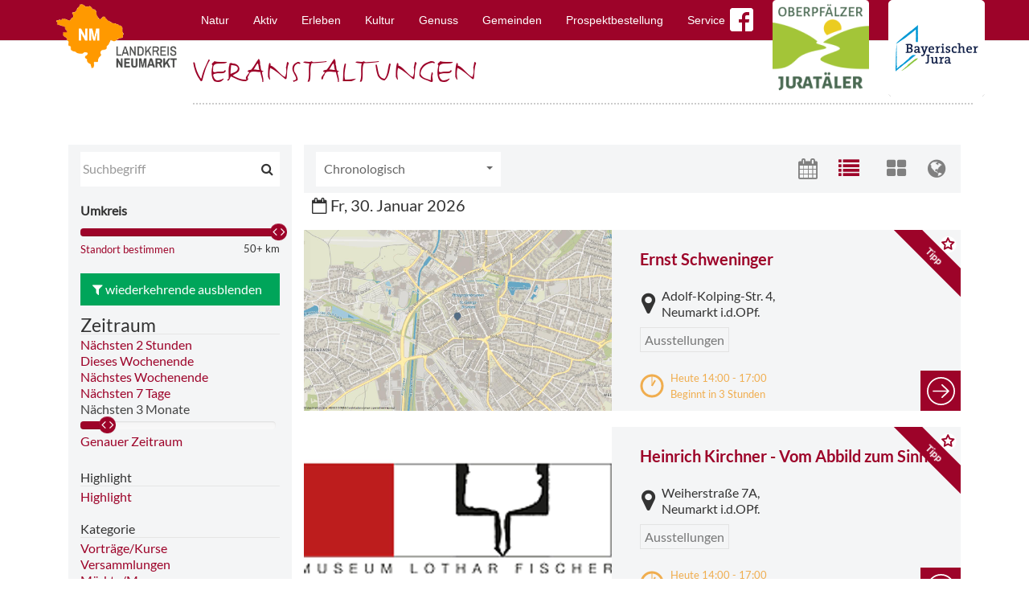

--- FILE ---
content_type: text/html; charset=utf-8
request_url: https://www.tourismus-landkreis-neumarkt.de/veranstaltungen
body_size: 4739
content:
<!DOCTYPE html>
<html dir="ltr" lang="de-DE">
<head>

<meta charset="utf-8">
<!-- 
	Hosting & Programmierung: wir machen IT gmbh -  http://wir.machen.it/

	This website is powered by TYPO3 - inspiring people to share!
	TYPO3 is a free open source Content Management Framework initially created by Kasper Skaarhoj and licensed under GNU/GPL.
	TYPO3 is copyright 1998-2026 of Kasper Skaarhoj. Extensions are copyright of their respective owners.
	Information and contribution at https://typo3.org/
-->

<base href="https://www.tourismus-landkreis-neumarkt.de/">

<title>Veranstaltungen: Tourismus im Landkreis Neumarkt i.d.OPf.</title>
<meta name="generator" content="TYPO3 CMS" />
<meta name="twitter:card" content="summary" />


<link rel="stylesheet" type="text/css" href="/typo3temp/assets/css/da9d312daf.css?1604650119" media="all">
<link rel="stylesheet" type="text/css" href="/fileadmin/css/fonts.css?1448298364" media="all">
<link rel="stylesheet" type="text/css" href="/fileadmin/css/bootstrap.min.css?1448300092" media="screen">
<link rel="stylesheet" type="text/css" href="/fileadmin/css/styles.css?1586172531" media="screen">
<link rel="stylesheet" type="text/css" href="/fileadmin/css/mobile.css?1448361750" media="screen">




<script src="/fileadmin/js/jquery-1.11.3.min.js?1448300966" type="text/javascript"></script>
<script src="/fileadmin/js/bootstrap.min.js?1448355995" type="text/javascript"></script>
<script src="/fileadmin/js/jquery.cycle2.min.js?1431429346" type="text/javascript"></script>
<script src="/fileadmin/js/main.js?1454434104" type="text/javascript"></script>



<meta http-equiv="X-UA-Compatible" content="IE=edge"><meta name="viewport" content="width=device-width, initial-scale=1">
<link rel="canonical" href="https://www.tourismus-landkreis-neumarkt.de/veranstaltungen"/>


</head>

<nav class="navbar navbar-default navbar-fixed-top">
  <div class="container" style="position: relative;">
    <div class="navbar-header">
        <button type="button" class="navbar-toggle collapsed" data-toggle="collapse" data-target="#navbar-collapse">
            <span class="sr-only">Toggle navigation</span>
            <span class="icon-bar"></span>
            <span class="icon-bar"></span>
            <span class="icon-bar"></span>
        </button>
        <a class="navbar-brand" href="/"><img alt="Landkreis Neumarkt i.d.OPf." src="/fileadmin/images/icon.png" id="logo"></a>
        </a>
    </div>
    <div class="collapse navbar-collapse" id="navbar-collapse">
        <ul class="nav navbar-nav"><li><a href="/natur">Natur</a></li><li><a href="/aktiv">Aktiv</a></li><li><a href="/erleben">Erleben</a></li><li><a href="/kultur">Kultur</a></li><li><a href="/genuss">Genuss</a></li><li><a href="/gemeinden">Gemeinden</a></li><li><a href="/prospektbestellung">Prospektbestellung</a></li><li><a href="/service">Service</a></li></ul>
    </div>
    <div class="navbar-logos">
        <a href="https://www.facebook.com/TourismusNeumarktOberpfalz/" target="_blank"><img src="/fileadmin/images/facebook_white.png" alt="Facebook" style="margin-right: 20px; vertical-align: top; margin-top: 10px;"></a>
        <img src="/fileadmin/images/jurataeler.png" alt="Oberpfälzer Juratäler" style="margin-right: 20px;" />
        <img src="/fileadmin/images/bayern.png" alt="Bayern" />
    </div>
  </div>
</nav>

<div id="content"><div class="container">
<div id="c11" class="frame frame-custom-1 frame-type-header frame-layout-0"><header><h1 class="">
				Veranstaltungen
			</h1></header></div>

</div>
<div id="c10" class="frame frame-default frame-type-html frame-layout-0"><div class="container"><script 
  id="et4pages" 
  type="text/javascript" 
  src="https://pages.et4.de/de/landkreis-neumarkt/default/search/Event//view:list?i_target=et4pages"></script></div></div>

</div>     

<footer>

    <div class="container">

        <div class="row">

            <div class="col-md-6">
                <p>Landratsamt Neumarkt<br>
                Nürnberger Str. 1<br>
                92318 Neumarkt</p>
            </div>

            <div class="col-md-6">
                <p>Telefon: 09181 470 - 1253 oder 1313<br>
                Telefax: 09181 470 - 6813<br>
                E-Mail: <a href="mailto:tourismus@landkreis-neumarkt.de">tourismus@landkreis-neumarkt.de</a></p>
            </div>

            <div class="col-md-7" style="text-align: right;">
				
              	
                <a href="/impressum">Impressum</a><br>
                <a href="/datenschutz">Datenschutz</a><br>
				<a href="/barrierefreiheit">Barrierefreiheit</a>
            </div>

        </div>

    </div>

</footer>






</body>
</html>

--- FILE ---
content_type: text/html; charset=utf-8
request_url: https://pages.et4.de/de/landkreis-neumarkt/default/search/Event/view:list
body_size: 17975
content:
<!DOCTYPE html>
<html class='no-js' lang='de'>
<head>
<title>Event-Suche</title>
<meta charset='utf-8'>
<meta content='IE=Edge,chrome=1' http-equiv='X-UA-Compatible'>
<meta content='#9D0329' name='theme-color'>
<link href='/de/landkreis-neumarkt/manifest.json' rel='manifest'>
<meta content='width=device-width, initial-scale=1.0' name='viewport'>
<meta content='Event-Suche' property='og:title'>
<meta content='website' property='og:type'>
<meta content='summary_large_image' name='twitter:card'>
<meta content='Event-Suche' property='twitter:title'>
<meta name="csrf-param" content="authenticity_token" />
<meta name="csrf-token" content="j6mA839l31rjnOrQWw08bSUoFyzUPjsXGPrgEq813Esl4wme1q4wa/+VdETC1a1aEgLtu3c2KM7+RgcPfRzV1A==" />
<link rel="preload" href="/assets/fontawesome-webfont-2adefcbc041e7d18fcf2d417879dc5a09997aa64d675b7a3c4b6ce33da13f3fe.woff2" as="font" type="font/woff2" crossorigin="anonymous">
<link rel="stylesheet" media="print" href="/assets/application-d8a6b07281a54788984bf1216cfe100167dc2a6b683b7e598a4bb8b50505b32d.css" onload="this.media=&#39;all&#39;; this.onload=null;" />
<link rel="stylesheet" media="print" href="/assets/print-738803007845eed7612130faac005e06d4590ccc6dce2210ae2b410d19bfaf8d.css" />
<link rel="stylesheet" media="print" href="//meta.et4.de/rest.ashx/style/vector-markers" onload="this.media=&#39;all&#39;; this.onload=null;" />
<script src="/assets/modernizr-c80f2b5d51313eef51b015c84b6bc004dc620be56de8b7b32eb3e5a6bb4836d4.js" defer="defer"></script>
<script src="/assets/application-c43f0d5d6c0b68c00da261b41193bc516f27ccabbba1149b0c9120e5d05744e2.js"></script>
<script src="//meta.et4.de/rest.ashx/script/qrcodejs,timeintervalhelper"></script>
<script src="//maps.et4.de/addons/ECMapControl.ashx?v=leaflet&amp;experience=landkreis-neumarkt&amp;lazyload=true&amp;addons=utils,vector-markers,spidercluster"></script>

<script src='https://handler.et4.de/PwaNearbyJs/d.one.PwaNearby.js'></script>
<script>
  window.MAPS_URL = '//maps.et4.de/'
  window.META_URL = '//meta.et4.de/'
  window.META_TYPE = 'Event'
  window.META_TOKEN = null;
  window.PARAMS = {"locale":"de","controller":"main","action":"search","experience":"landkreis-neumarkt","template":"default","thema":"Event","Type":"Event","Offset":0,"Limit":20,"s":"","view":"list","From":"2026-01-30T10:00:00+00:00","Until":"2026-04-30T10:00:00+00:00","people":"2","sort":"chronological","calView":"agendaWeek","mode":"next_months","Startdate":"2026-01-30T10:00:00+00:00","Enddate":"2026-04-30T10:00:00+00:00","unique":true,"cause":"pages.search"} //@params there is a image > do not render that as json!
  window.removeHyperlinksInDescription = false;
  window.disableCart = false;
  window.pwaname = "";
  window.SHOW_GUEST_CARD = false;
  window.SHOW_ANNUAL_GUEST_CARD = "" == "avs-annual";
  window.show_related_queries_in_map = false;
  window.show_tour_waypoints_in_map = false;
  window.show_tour_related_queries_in_map = false;
  window.show_tour_elevationprofile_in_map = false;
  window.PAGES_PORTAL_LAYOUT_FLAGS = "";
  window.PAGES_MENU_SEARCH_TYPE = "";
  window.PAGES_CONFIG = {"hyper_enabled_types":["Hotel"],"default_image_list":[]};
  module = {}
</script>

<link rel="stylesheet" media="screen" href="/assets/view_search-6e57375f9a215bf05312237dfcb7be164d7c2ab0fc3143545e3fd38f7b25fe5d.css" />
<link rel="stylesheet" media="all" href="//cdnjs.cloudflare.com/ajax/libs/fullcalendar/2.1.1/fullcalendar.min.css" />
<link rel="stylesheet" media="print" href="//cdnjs.cloudflare.com/ajax/libs/fullcalendar/2.1.1/fullcalendar.print.css" />
<script src="//cdnjs.cloudflare.com/ajax/libs/fullcalendar/2.1.1/fullcalendar.min.js"></script>
<script src="//cdnjs.cloudflare.com/ajax/libs/fullcalendar/2.1.1/lang/de.js"></script>
<link rel="stylesheet" media="screen" href="/assets/maplibre-gl-5c35acb85bef0c7a4f0a906a2a1ae4fedf89be2423df0d2e39d211d74f7c1601.css" />
<script src="/assets/maplibre-gl-d2cbf61cd14460e4131c42cc14597bfaf4e875b490cf35073ed45b139e8d5df4.js"></script>
<script src="/assets/maplibre-gl-compat-3423249c668b1145282d41f08659bc4619456b0b5c5ac7ee16db7c5a88782a2f.js"></script>
<script src="/assets/d-maps-97b6b167332be896bf1e6fd2796214057c1594d3fd197f50ebe5428f04088ef7.js"></script>
<script src="//meta.et4.de/rest.ashx/script/ectypeahead" defer="defer"></script>
<link rel="stylesheet" media="screen" href="/assets/d-maps-4a84668113fc98d0cb88a0515534437c6471278cdafb4f618c21216d19b5ed2e.css" />
<script src="/assets/packs/js/info-box-2df26db2f3197ebefb03.js"></script>
<link rel="stylesheet" media="screen" href="/assets/packs/css/info-box-7e16e31c.css" />
<style>
  #facets .badge { display: none; }
</style>

<style type='text/css'>
:root{--pages-accent: #9D0329;--pages-accent-text: white}:root{--pages-accent-secondary: #9D0329}:root{--pages-booking-link-bg: #00A55A;--pages-booking-link-fg: white}.et4_pages_body li.social-block-embed,.meta_api_result li.social-block-embed{display:block}.et4_pages_body .jssocials-shares .jssocials-share-hack-embed,.meta_api_result .jssocials-shares .jssocials-share-hack-embed{display:inline-block}.et4_pages_body .U-Color--Primary,.meta_api_result .U-Color--Primary{color:#9D0329}.et4_pages_body a,.et4_pages_body a:visited,.meta_api_result a,.meta_api_result a:visited{color:#9D0329}.et4_pages_body a:hover,.et4_pages_body a:focus,.meta_api_result a:hover,.meta_api_result a:focus{color:#9D0329}.et4_pages_body #searchbutton,.et4_pages_body #searchbutton:hover,.et4_pages_body #nothingfoundresetlinkbutton,.et4_pages_body #nothingfoundresetlinkbutton:hover,.meta_api_result #searchbutton,.meta_api_result #searchbutton:hover,.meta_api_result #nothingfoundresetlinkbutton,.meta_api_result #nothingfoundresetlinkbutton:hover{color:white;background:#9D0329;background-color:#9D0329;border-color:#9D0329}.et4_pages_body .highlight_inner,.et4_pages_body .highlight-inner,.meta_api_result .highlight_inner,.meta_api_result .highlight-inner{color:white !important;background:#9D0329 !important;background-color:#9D0329 !important;border-color:#9D0329 !important}.et4_pages_body .more_bookable_results,.et4_pages_body .now_open_results,.et4_pages_body .booking_message,.meta_api_result .more_bookable_results,.meta_api_result .now_open_results,.meta_api_result .booking_message{color:white;background:#00A55A;background-color:#00A55A;border-color:#00A55A}.et4_pages_body .btn-category,.meta_api_result .btn-category{color:black;background:#dadada;background-color:#dadada;border-color:#dadada}.et4_pages_body .btn-kitchen,.meta_api_result .btn-kitchen{color:black;background:#dadada;background-color:#dadada;border-color:#dadada}.et4_pages_body a.btn-primary,.et4_pages_body a.detail_button.btn-primary,.et4_pages_body #detail_links a,.et4_pages_body .btn-primary,.et4_pages_body .btn-primary:hover,.et4_pages_body .btn-primary:focus,.et4_pages_body .btn-primary[disabled],.et4_pages_body .btn-primary:not(:disabled):not(.disabled):active,.et4_pages_body #accommodate_detail_form .btn-primary,.et4_pages_body .social_share_privacy_area .btn-primary,.et4_pages_body .acc-search.panel-heading,.et4_pages_body #sortwrapper .btn,.et4_pages_body #sortwrapper .dropdown-menu a:hover,.et4_pages_body #sortwrapper .dropdown-menu a:focus,.et4_pages_body .mediaclickdiv,.et4_pages_body .btn-transparent.active,.et4_pages_body .btn-transparent:hover,.meta_api_result a.btn-primary,.meta_api_result a.detail_button.btn-primary,.meta_api_result #detail_links a,.meta_api_result .btn-primary,.meta_api_result .btn-primary:hover,.meta_api_result .btn-primary:focus,.meta_api_result .btn-primary[disabled],.meta_api_result .btn-primary:not(:disabled):not(.disabled):active,.meta_api_result #accommodate_detail_form .btn-primary,.meta_api_result .social_share_privacy_area .btn-primary,.meta_api_result .acc-search.panel-heading,.meta_api_result #sortwrapper .btn,.meta_api_result #sortwrapper .dropdown-menu a:hover,.meta_api_result #sortwrapper .dropdown-menu a:focus,.meta_api_result .mediaclickdiv,.meta_api_result .btn-transparent.active,.meta_api_result .btn-transparent:hover{color:white;background:#9D0329;background-color:#9D0329;border-color:#9D0329}.et4_pages_body .slider-selection,.et4_pages_body .slider-handle,.meta_api_result .slider-selection,.meta_api_result .slider-handle{color:white;background:#9D0329;background-color:#9D0329;border-color:#9D0329}.et4_pages_body a.btn-success,.et4_pages_body a.detail_button.btn-success,.et4_pages_body .acc-bookable .btn-success,.et4_pages_body .accommodation_wrapper .dropdown-menu a:hover,.et4_pages_body .accommodation_wrapper .dropdown-menu a:focus,.meta_api_result a.btn-success,.meta_api_result a.detail_button.btn-success,.meta_api_result .acc-bookable .btn-success,.meta_api_result .accommodation_wrapper .dropdown-menu a:hover,.meta_api_result .accommodation_wrapper .dropdown-menu a:focus{color:white;background:#00A55A;background-color:#00A55A;border-color:#00A55A}.et4_pages_body #facets .badge,.meta_api_result #facets .badge{background:none;color:#9D0329}.et4_pages_body .tt-suggestion.tt-cursor,.meta_api_result .tt-suggestion.tt-cursor{background-color:#9D0329}.et4_pages_body span#locale-selector-label,.meta_api_result span#locale-selector-label{color:#9D0329}.et4_pages_body #profile-collections .collection .badge,.meta_api_result #profile-collections .collection .badge{background:#9D0329;color:white}.et4_pages_body .form-control:focus,.et4_pages_body .btn:focus:not(.btn-link),.meta_api_result .form-control:focus,.meta_api_result .btn:focus:not(.btn-link){border-color:#9D0329;outline:0}.et4_pages_body .acc-price .text-primary,.meta_api_result .acc-price .text-primary{color:#9D0329}.et4_pages_body .acc-default.panel-default,.meta_api_result .acc-default.panel-default{border-color:#9D0329}.et4_pages_body .acc-default.panel-default .acc-default.panel-default,.meta_api_result .acc-default.panel-default .acc-default.panel-default{border-color:#910f2f}.et4_pages_body .acc-default.panel-default .acc-default.panel-default .acc-price .text-primary,.meta_api_result .acc-default.panel-default .acc-default.panel-default .acc-price .text-primary{color:#9D0329}.et4_pages_body #acc-search-panel,.meta_api_result #acc-search-panel{border-color:#9D0329}.et4_pages_body .accommodation_button,.et4_pages_body .accommodation_button:hover,.et4_pages_body .accommodation_button:focus,.meta_api_result .accommodation_button,.meta_api_result .accommodation_button:hover,.meta_api_result .accommodation_button:focus{color:#9D0329}.et4_pages_body .ratingSvgBarFill,.meta_api_result .ratingSvgBarFill{fill:#9D0329}.et4_pages_body a.accommodation_button.bookable:hover,.et4_pages_body a.accommodation_button.bookable:focus,.meta_api_result a.accommodation_button.bookable:hover,.meta_api_result a.accommodation_button.bookable:focus{color:#00A55A}.et4_pages_body .text-success,.et4_pages_body .text-success:hover,.et4_pages_body .text-success:focus,.meta_api_result .text-success,.meta_api_result .text-success:hover,.meta_api_result .text-success:focus{color:#00A55A}.et4_pages_body .text-success .caret,.et4_pages_body .text-success:hover .caret,.et4_pages_body .text-success:focus .caret,.meta_api_result .text-success .caret,.meta_api_result .text-success:hover .caret,.meta_api_result .text-success:focus .caret{color:#00A55A}.et4_pages_body .acc-bookable.panel-default,.meta_api_result .acc-bookable.panel-default{border-color:#00A55A}.et4_pages_body .acc-bookable.panel-default .acc-bookable.panel-default,.meta_api_result .acc-bookable.panel-default .acc-bookable.panel-default{border-color:#0c9959}.et4_pages_body .acc-bookable.panel-default .acc-bookable.panel-default .acc-price .text-success,.meta_api_result .acc-bookable.panel-default .acc-bookable.panel-default .acc-price .text-success{color:#00A55A}.et4_pages_body #facets .active a,.meta_api_result #facets .active a{color:!important}.et4_pages_body #search_modes .active a,.meta_api_result #search_modes .active a{color:#444 !important}.et4_pages_body #tour-buttons .btn-group .btn,.meta_api_result #tour-buttons .btn-group .btn{color:gray;border:1px solid gray;background:none}.et4_pages_body #tour-buttons .btn-group .btn:hover,.et4_pages_body #tour-buttons .btn-group .btn.active,.meta_api_result #tour-buttons .btn-group .btn:hover,.meta_api_result #tour-buttons .btn-group .btn.active{color:#9D0329;border:1px solid #9D0329;background:none}.et4_pages_body #ac-content .acc-wrapper.is_multi,.meta_api_result #ac-content .acc-wrapper.is_multi{border:1px solid #9D0329}.et4_pages_body #view-mode-wrapper #view-mode .btn-group .btn,.meta_api_result #view-mode-wrapper #view-mode .btn-group .btn{color:gray;border:none;background:none}.et4_pages_body #view-mode-wrapper #view-mode .btn-group .btn:hover,.et4_pages_body #view-mode-wrapper #view-mode .btn-group .btn.active,.meta_api_result #view-mode-wrapper #view-mode .btn-group .btn:hover,.meta_api_result #view-mode-wrapper #view-mode .btn-group .btn.active{color:#9D0329;background:none}.et4_pages_body .portal-lists .list-wrap .list-more,.meta_api_result .portal-lists .list-wrap .list-more{background-color:rgba(0,0,0,0.55);color:white}.et4_pages_body .navbar nav,.meta_api_result .navbar nav{background:#9D0329}.et4_pages_body .cart-heart.unchecked .fa-star,.meta_api_result .cart-heart.unchecked .fa-star{color:white !important}.et4_pages_body .cart-heart.unchecked .fa-star-o,.meta_api_result .cart-heart.unchecked .fa-star-o{color:#9D0329 !important}.et4_pages_body .cart-heart.checked .fa-star,.meta_api_result .cart-heart.checked .fa-star{color:#9D0329}.et4_pages_body .cart-heart.checked .fa-star-o,.meta_api_result .cart-heart.checked .fa-star-o{color:#9D0329}.et4_pages_body #search_affix_trigger,.meta_api_result #search_affix_trigger{background-color:#9D0329;color:white}.et4_pages_body .SidebarDropdown .dropdown-toggle,.meta_api_result .SidebarDropdown .dropdown-toggle{background-color:#9D0329 !important}.et4_pages_body .FlyingHeartAnimation,.meta_api_result .FlyingHeartAnimation{color:#9D0329}.et4_pages_body .pp-themes .btn.btn-primary.active,.et4_pages_body .pp-themes .btn.btn-primary:hover.active,.meta_api_result .pp-themes .btn.btn-primary.active,.meta_api_result .pp-themes .btn.btn-primary:hover.active{background:#9D0329;border-color:#9D0329}.et4_pages_body #cookieconsent,.meta_api_result #cookieconsent{background:#9D0329}.et4_pages_body .tippanel .panel-heading,.et4_pages_body .tippanel .panel-body,.meta_api_result .tippanel .panel-heading,.meta_api_result .tippanel .panel-body{background:#9D0329 !important;color:white !important}.et4_pages_body #menuhook #menubuttons i.fa,.meta_api_result #menuhook #menubuttons i.fa{color:#9D0329}.et4_pages_body #menuhook .tt-dropdown-menu .tt-suggestion .badge,.meta_api_result #menuhook .tt-dropdown-menu .tt-suggestion .badge{background-color:#9D0329}.et4_pages_body #collections div:hover,.meta_api_result #collections div:hover{background-color:#9D0329 !important}.et4_pages_body #collections div:hover span,.et4_pages_body #collections div:hover i.fa,.meta_api_result #collections div:hover span,.meta_api_result #collections div:hover i.fa{color:white !important}.et4_pages_body .dyndetail #detail_page .panel.readMorePanel .read-more-trigger svg,.meta_api_result .dyndetail #detail_page .panel.readMorePanel .read-more-trigger svg{fill:#9D0329 !important}.et4_pages_body .dyndetail #detail_page .panel.readMorePanel .read-more-trigger .readmoretext,.meta_api_result .dyndetail #detail_page .panel.readMorePanel .read-more-trigger .readmoretext{color:#9D0329 !important}.et4_pages_body #refreshable_content .media.selected,.meta_api_result #refreshable_content .media.selected{outline:8px solid #9D0329 !important}.et4_pages_body a.list-group-item.active,.et4_pages_body a.list-group-item.active:hover,.et4_pages_body a.list-group-item.active:focus,.meta_api_result a.list-group-item.active,.meta_api_result a.list-group-item.active:hover,.meta_api_result a.list-group-item.active:focus{color:white;background-color:#9D0329;border-color:#9D0329}.et4_pages_body a.list-group-item.leaf:hover:not(.active),.meta_api_result a.list-group-item.leaf:hover:not(.active){color:#9D0329}.et4_pages_body.tv .item.swiper-slide:not(.noanimation):focus,.et4_pages_body.tv .item.swiper-slide:not(.noanimation):hover,.et4_pages_body.tv div.swiper-container a.list-more:focus,.et4_pages_body.tv div.swiper-container a.list-more:hover,.et4_pages_body.tv div.row div .enclosure a:focus img:nth-child(1),.et4_pages_body.tv div.row div .enclosure a:hover img:nth-child(1),.et4_pages_body.tv a.navbar-brand.back:focus,.et4_pages_body.tv a.navbar-brand.back:hover,.et4_pages_body.tv .navbar-header .title-image:focus,.et4_pages_body.tv .navbar-header .title-image:hover{border:8px solid #9D0329 !important;background-color:white;color:black}.et4_pages_body.tv .navbar-header .title-image>img{height:130px !important}.et4_pages_body.tv a:not(.notvborder):focus,.et4_pages_body.tv a:not(.notvborder):hover{border:8px solid #9D0329 !important}.et4_pages_body.tv div.swiper-container a.list-more:hover span svg,.et4_pages_body.tv div.swiper-container a.list-more:focus span svg{fill:#9D0329}#detail_page .dyndetailcontrol.detail_block_tsdcsar .detail_block_tsdcsar_social #social-buttons .socialtoggler{border:1px solid #9D0329}#detail_page .dyndetailcontrol.detail_block_tsdcsar .detail_block_tsdcsar_social #social-buttons .socialtoggler i{color:#9D0329}#detail_page .dyndetailcontrol.detail_block_tsdcsar .detail_block_tsdcsar_read .readspeaker{border:1px solid #9D0329}#detail_page .dyndetailcontrol.detail_block_tsdcsar .detail_block_tsdcsar_read .readspeaker .rs_lazy a i{color:#9D0329}#detail_page .dyndetailcontrol.detail_fixednavigationcontrol .FixedScrollHeader .FixedScrollHeaderColumn{color:#9D0329}#detail_page .dyndetailcontrol.detail_fixednavigationcontrol .FixedScrollHeader .FixedScrollHeaderColumn svg{fill:#9D0329}#detail_page .dyndetailcontrol.detail_gallerymap .detail_gallerymap_highlight .detail_gallerymap_highlightinner{color:white;background-color:#9D0329}#detail_page .detail_gallerymap_highlight_title .detail_gallerymap_highlightinner{color:white;background-color:#9D0329}#detail_page .dyndetailcontrol.detail_gallerymap .detail_gallerymap_col{border:1px solid #9D0329;background-color:white}#detail_page .dyndetailcontrol.detail_gallerymap .detail_gallerymap_col a .svg{fill:#9D0329}#detail_page .dyndetailcontrol.detail_gallerymap .detail_gallerymap_col a .svg.colorized{fill:white}#detail_page .dyndetailcontrol.detail_gallerymap .detail_gallerymap_col a span{color:#9D0329}#detail_page .dyndetailcontrol.detail_map_address .detail_map_address_iconwrapper .detail_map_address_iconwrapperitem{border:1px solid #9D0329}#detail_page .dyndetailcontrol.detail_map_address .detail_map_address_iconwrapper .detail_map_address_iconwrapperitem .FixedScrollHeaderColumn svg{fill:#9D0329}#detail_page .dyndetailcontrol.detail_map_address .detail_map_address_iconwrapper_theme2 .detail_map_address_iconwrapperitem{border:1px solid #9D0329}#detail_page .dyndetailcontrol.detail_map_address .detail_map_address_iconwrapper_theme2 .detail_map_address_iconwrapperitem .FixedScrollHeaderColumn svg{fill:#9D0329}.navbar.navbar-2 .navbar-header-2 .navbar-header-2-icons .navbar-header-2-icon .carthook a i{color:#00A55A}.navbar.navbar-2 .navbar-header-2 .navbar-header-2-icons .navbar-header-2-icon .carthook a>.navbar-right portal-header-right-div>.loginprofile a i{color:#00A55A}.navbar.navbar-2 .navbar-header-2 .navbar-header-2-icons .navbar-header-2-icon .carthook.precreated a .fa{color:#00A55A}.navbar.navbar-2 .navbar-header-2 .navbar-header-2-icons .navbar-header-2-icon.loginprofile a svg{fill:#9D0329 !important}

</style>
</head>
<body data-accinfo='0' data-experience='landkreis-neumarkt' data-from='' data-hidesearchform='' data-locale='de' data-page='main-search' data-people='' data-project='pages' data-template='default' data-type='event' data-until=''>
<div class='default et4_pages_body event false main-search'>
<div class='type_event' id='wrap'>
<div class='container-fluid' id='main'>

<form class='view-list' id='searchform'>
<script type='application/ld+json'>
{"@context":"http://schema.org","@type":"WebSite","url":"https://pages.et4.de/","potentialAction":{"@type":"SearchAction","target":"https://pages.et4.de/de/landkreis-neumarkt/default/search/event/{search_term_string}","query-input":"required name=search_term_string"}}
</script>
<div id='mapbutton' style='display: none;'>
Karte schliessen
</div>
<div id='map' style='display: none;'></div>
<div class='row' id='notmap'>
<div class='col-md-3 col-sm-3 col-lg-3 col-xs-12' id='search_form' style='position: relative; z-index: 5;'>
<div id='search_affix_trigger' onclick='javascript:window.toggleMobileSearch();' style='display: none;'>
<i class='fa fa-filter'></i>
</div>
<div class='search_affix_default' id='search_affix'>
<!-- / my_affix.affix -->
<div class='bg searchinputrow'>
<div class='row'>
<div class='search_field_with_typeahead rel'>
<input type="text" name="s" id="s" value="" class="form-control" placeholder="Suchbegriff" android:imeOptions="actionDone" android:inputType="text" />
<span class='t_c'>
<i class='fa fa-map-marker' data-original-title='Meinen Standort verwenden' data-placement='left' rel='tooltip' style='padding: 5px 8px; text-align: center; right: -6px !important; background: none; display: none;'></i>
<i class='fa fa-search' id='ttinput_searchicon' style='position: relative; top: 4px !important;'></i>
</span>
<div id='autocomplete_selections'>


</div>
</div>
</div>
<div class='row' id='radius-search' style='margin-top: 1em'>
<div class='control-group' id='control-group-radius'>
<label for='radius'>
Umkreis
</label>
<input class='slider_field' data-slider-handle='round' data-slider-max='50000' data-slider-min='1000' data-slider-step='1000' data-slider-value='50000' id='radius' name='radius' value='50000'>
<small id='radius-location'>
<a href='#' id='radius-location-link'>
Mein Standort
</a>
</small>
<small class='pull-right'>50+ km</small>
</div>
</div>

<input type="hidden" name="Lat" id="Lat" />
<input type="hidden" name="Lng" id="Lng" />
<input type="hidden" name="view" id="view" value="list" />
<input type="hidden" name="sort" id="sort" value="chronological" />
<input type="hidden" name="mode" id="mode" value="next_months" />
<input type="hidden" name="calView" id="calView" value="agendaWeek" />
<input type="hidden" name="showAbnormalIntervals" id="showAbnormalIntervals" />
<input type="hidden" name="showAudience" id="showAudience" />
<input type="hidden" name="hideHyper" id="hideHyper" />
<div class='row' style='padding-top:10px'>
<button class='btn btn-success btn-block' id='searchbutton' style='display: none;' type='submit'>
<i class='fa fa-search icon-white'></i>
Suchen
</button>
</div>
<div id='bookableoropenresultswrapper'>
<div class='row' id='now_open_results'>
<a class='now_open_filtered' style='display:none'>
<div class='alert alert-warning now_open_results'>
<i class='fa fa-filter'></i>
wiederkehrende ausblenden
</div>
</a>
<a class='now_open_all' style='display:none'>
<div class='alert alert-warning now_open_results'>
<i class='fa fa-filter'></i>
Alle anzeigen
</div>
</a>
</div>
</div>
<div class='row' id='search_modes'>
<ul>
<legend>
Zeitraum
</legend>
<li class='' id='search-mode-next_hours'>
<a data-searchmode='next_hours,2' href='mode:next_hours,2'>
Nächsten 2 Stunden
</a>
<div class='ctrl search_mode_slider' data-slider-format='${0} Stunden' data-slider-handle='round' data-slider-max='24' data-slider-min='2' data-slider-result-format='Nächsten ${0} Stunden' data-slider-value='2' id='next_hours' name='next_hours' value='2'></div>
</li>
<li class='' id='search-mode-this_weekend'>
<a data-searchmode='this_weekend' href='mode:this_weekend'>
Dieses Wochenende
</a>
</li>
<li class='' id='search-mode-next_weekend'>
<a data-searchmode='next_weekend' href='mode:next_weekend'>
Nächstes Wochenende
</a>
</li>
<li class='' id='search-mode-next_days'>
<a data-searchmode='next_days,7' href='mode:next_days,7'>
Nächsten 7 Tage
</a>
<div class='ctrl search_mode_slider' data-slider-format='${0} Tage' data-slider-handle='round' data-slider-max='30' data-slider-min='2' data-slider-result-format='Nächsten ${0} Tage' data-slider-value='7' id='next_days' name='next_days' value='7'></div>
</li>
<li class='active' id='search-mode-next_months'>
<a data-searchmode='next_months,3' href='mode:next_months,3'>
Nächsten 3 Monate
</a>
<div class='ctrl search_mode_slider' data-slider-format='${0} Monate' data-slider-handle='round' data-slider-max='10' data-slider-min='2' data-slider-result-format='Nächsten ${0} Monate' data-slider-value='3' id='next_months' name='next_months' value='3'></div>
</li>
<li class='' id='search-mode-date'>
<a data-searchmode='date,2026-01-30T10:00:00+00:00,2026-04-30T10:00:00+00:00' href='mode:date,2026-01-30T10:00:00+00:00,2026-04-30T10:00:00+00:00'>
Genauer Zeitraum
</a>
<div class='ctrl' id='date' style='margin-bottom: -15px'>
<div class='col-lg-6 col-md-12 col-sm-12 col-xs-6 rel padding1'>
<div class='rel padding1'>
<i class='absolute-icon fa fa-calendar no-pointer-events'></i>
</div>
<input type="text" id="start-date" value="2026-01-30T10:00:00+00:00" class="form-control search-mode-datepicker" placeholder="von" />
</div>
<div class='col-lg-6 col-md-12 col-sm-12 col-xs-6 rel padding1'>
<div class='rel padding1'>
<i class='absolute-icon fa fa-calendar no-pointer-events'></i>
</div>
<input type="text" id="end-date" value="2026-04-30T10:00:00+00:00" class="form-control search-mode-datepicker" placeholder="bis" />
</div>
</div>
</li>
</ul>
</div>
<div class='row' id='event-search' style='display: none;'>
<div class='checkbox'>
<label>
<input type="checkbox" name="recur" id="recur" value="-frequently_recurring" />
wiederkehrende ausblenden
</label>
</div>
</div>

<div class='row'>
<div id='facets_placeholder'></div>
</div>
</div>
<div class='nobg'>
<div class='row'></div>
<div class='row'>
<div data-social-mail='1' data-social-mode='search' id='social-buttons'></div>
</div>
<div class='row' id='announce_link'>
<a class="well well-sm btn btn-block" href="/de/landkreis-neumarkt/default/announce/Event/edit">Veranstaltung einreichen</a>
</div>
<div class='row' id='subscribe_ical_link'>
<a class="well well-sm btn btn-block" onclick="showSubscribeIcs(); return false;" href="#">Kalender abonnieren</a>
</div>
<div class='row' id='cart_link'></div>
<div class='row embedproblem'>
<a data-target='#embedProblem' data-toggle='modal' target='_blank'>
Problem melden
</a>
</div>
<div class='row' id='hubermedia-copyright'>
<p>
<a href='https://www.destination.one/impressum/' rel='nofollow' style='color: black' target='_blank'>Impressum</a>
|
<a class='privacy-link' href='https://www.destination.one/datenschutz/' rel='nofollow' style='color: black' target='_blank'>Datenschutzerklärung</a>
</p>
<div class='row' id='hubermedia-copyright' style='padding-top: 0 !important; margin: 0 !important;'>
<p class='smaller'>
©
2026
|
Ein Produkt der <a href="https://www.destination.one/" target="_blank" rel="nofollow">destination.one GmbH</a>
</p>
</div>
</div>

<button style='background-color: transparent; border: none;'></button>
</div>
</div>
</div>
<div class='col-md-9 col-sm-9 col-lg-9 col-xs-12' id='search_results'>
<div class='row' id='topbar'>
<div class='col-xs-6' id='sort_dropdown'>

      <div id='sortwrapper'>
        <div class='btn-group'>
          <button type='button' class="btn btn-sm btn-primary dropdown-toggle" data-toggle="dropdown">
            <span class="caret"></span>
            <span class='button-label'>Chronologisch</span>
          </button>
          <ul class="dropdown-menu" role='menu'>
            <li><a data-sort="relevance" href="#">Relevanz</a></li><li><a data-sort="chronological" href="#">Chronologisch</a></li><li><a data-sort="changedrelevance" href="#">Letzte Änderung</a></li><li><a data-sort="random" href="#">Zufall</a></li><li><a data-sort="distance" href="#">Entfernung</a></li><li><a data-sort="distancerelevance" href="#">Relevanz &amp; Entfernung</a></li><li><a data-sort="rating_TrustYou desc,relevance" href="#">Bewertung</a></li><li><a data-sort="start" href="#">Datum</a></li><li><a data-sort="title" href="#">Titel (A-Z)</a></li><li style="display: none;"><a data-sort="price" href="#">Preis</a></li><li style="display: none;"><a data-sort="bookablefirst" href="#">Buchbare Zuerst</a></li><li><a data-sort="rating_order desc,relevance" href="#">Individuell</a></li>
          </ul>
        </div>
      </div>
    

</div>
<div class='col-xs-6'>

      <div id="view-mode-wrapper">
        <div id="view-mode" class="btn-group btn-group-justified">
          <div class="btn-group">
            <button id="btnViewmodeCalendar" type="button" data-view="calendar" class="btn btn-small "><i class="fa fa-calendar"></i> Kalender</button>
            <button id="btnViewmodeList" type="button" data-view="list" class="btn btn-small active"><i class="fa fa-list"></i> Liste</button>
            <button id="btnViewmodeGallery" type="button" data-view="gallery" class="btn btn-small "><i class="fa fa-th-large"></i> Galerie</button>
            <button id="btnViewmodeMap" type="button" data-view="map" class="btn btn-small "><i class="fa fa-globe"></i> Karte</button>
          </div>
        </div>
      </div>
      
</div>
</div>
<div class='row' id='bookableoropenresultsmobilewrapper'></div>
<div class='row pad-md-15 pad-lg-15 pad-sm-15'>
<div id='calendar_limitInfo'></div>
<div id='calendar'></div>
<div id='refreshable_content'>
<div class='date-segments'>
<div class='date-segment'>
<i class='fa fa-calendar-o'></i>
Fr, 30. Januar 2026
</div>
<div class='even fullsizehighlightmode media' data-guid='86110E3F3C29D28233BA155598180F95' data-type='Event'>
<div class="highlight"><div class="highlight_inner">Tipp</div></div>
<div class='leftuppercornerwrapper' style=''>
<div class='distance'>
</div>
<div class='opened'></div>
</div>
<div class='row'>
<div class='col-md-4 col-xs-4 col-sm-4 col-lg-4 enc'>

<div style="min-height: 30px;"><div class="enclosure"><a class="notvborder" href="/de/landkreis-neumarkt/default/detail/Event/86110E3F3C29D28233BA155598180F95/ernst-schweninger?From=2026-01-30T10%3A00%3A00%2B00%3A00"><img src="//static.ecmaps.de/staticmap.jpg?experience=landkreis-neumarkt&amp;lat=49.27861&amp;lon=11.45661&amp;width=1280&amp;height=720&amp;project=pages&amp;jpeg=true" /></a></div></div>
</div>
<div class='col-md-8 col-xs-8 col-sm-8 col-lg-8 media-content'>
<div class='media-body'>
<h4 class="media-heading text-overflow"><a href="/de/landkreis-neumarkt/default/detail/Event/86110E3F3C29D28233BA155598180F95/ernst-schweninger?From=2026-01-30T14%3A00%3A00%2B01">Ernst Schweninger</a>
</h4><p class='result_city'>
<i class='fa fa-map-marker'></i>
<span>
Adolf-Kolping-Str. 4, 
</span>
<span>
Neumarkt i.d.OPf.
</span>
</p>
<div class="item_categories"><span class="btn btn-category btn-sm text-overflow" onclick="CategorySpanClicked(&quot;Ausstellungen&quot;); return false;">Ausstellungen</span> </div>
<div class='result_rating result_rating_event'>
</div>
<div class='descriptiondiv'>
<div class='description'>
Ernst Schweninger – Der Promi-Arzt des deutschen KaiserreichsDem in Freystadt geborenen und in Neumarkt aufgewachsenen Ernst Schweninger, der in...
</div>
</div>
<div class='date-interval' data-count='0' data-end='2026-01-30T17:00:00+01' data-start='2026-01-30T14:00:00+01'>
Heute 14:00 - 17:00
</div>
<div class='mediaclickdivwrapper'>
<a href='/de/landkreis-neumarkt/default/detail/Event/86110E3F3C29D28233BA155598180F95/ernst-schweninger?From=2026-01-30T14%3A00%3A00%2B01'>
<div class='mediaclickdiv'>
<svg class='arrowcircleright fillWhite'>
<use xlink:href='#arrowcircleright' xmlns:xlink='http://www.w3.org/1999/xlink'></use>
</svg>
</div>
</a>
</div>
</div>
</div>
</div>
</div>

<div class='fullsizehighlightmode media odd' data-guid='70A52ECA68F8756AE44B67E8C7A64551' data-type='Event'>
<div class="highlight"><div class="highlight_inner">Tipp</div></div>
<div class='leftuppercornerwrapper' style=''>
<div class='distance'>
</div>
<div class='opened'></div>
</div>
<div class='row'>
<div class='col-md-4 col-xs-4 col-sm-4 col-lg-4 enc'>

<div style="min-height: 30px;"><div class="enclosure"><a class="notvborder" href="/de/landkreis-neumarkt/default/detail/Event/70A52ECA68F8756AE44B67E8C7A64551/heinrich-kirchner-vom-abbild-zum-sinnbild?From=2026-01-30T10%3A00%3A00%2B00%3A00"><img data-minimap="//static.ecmaps.de/staticmap.jpg?experience=landkreis-neumarkt&amp;lat=49.281745&amp;lon=11.463076&amp;width=1280&amp;height=720&amp;project=pages&amp;jpeg=true" onerror="this.onError=null;this.src=&#39;//static.ecmaps.de/staticmap.jpg?experience=landkreis-neumarkt&amp;lat=49.281745&amp;lon=11.463076&amp;width=1280&amp;height=720&amp;project=pages&amp;jpeg=true&#39;;" src="//img.destination.one/remote/.jpg?mode=crop&amp;scale=both&amp;width=1280&amp;height=720&amp;url=http%3A%2F%2Fwww.rce-event.de%2Fon_img%2F165953920789.png" /></a></div></div>
</div>
<div class='col-md-8 col-xs-8 col-sm-8 col-lg-8 media-content'>
<div class='media-body'>
<h4 class="media-heading text-overflow"><a href="/de/landkreis-neumarkt/default/detail/Event/70A52ECA68F8756AE44B67E8C7A64551/heinrich-kirchner-vom-abbild-zum-sinnbild?From=2026-01-30T14%3A00%3A00%2B01">Heinrich Kirchner - Vom Abbild zum Sinnbild</a>
</h4><p class='result_city'>
<i class='fa fa-map-marker'></i>
<span>
Weiherstraße 7A, 
</span>
<span>
Neumarkt i.d.OPf.
</span>
</p>
<div class="item_categories"><span class="btn btn-category btn-sm text-overflow" onclick="CategorySpanClicked(&quot;Ausstellungen&quot;); return false;">Ausstellungen</span> </div>
<div class='result_rating result_rating_event'>
</div>
<div class='descriptiondiv'>
<div class='description'>
Der Bildhauer und Münchner Akademieprofessor Heinrich Kirchner, 1902 in Erlangen geboren und 1984 im Chiemgau verstorben, war Lothar Fischers Lehrer....
</div>
</div>
<div class='date-interval' data-count='0' data-end='2026-01-30T17:00:00+01' data-start='2026-01-30T14:00:00+01'>
Heute 14:00 - 17:00
</div>
<div class='mediaclickdivwrapper'>
<a href='/de/landkreis-neumarkt/default/detail/Event/70A52ECA68F8756AE44B67E8C7A64551/heinrich-kirchner-vom-abbild-zum-sinnbild?From=2026-01-30T14%3A00%3A00%2B01'>
<div class='mediaclickdiv'>
<svg class='arrowcircleright fillWhite'>
<use xlink:href='#arrowcircleright' xmlns:xlink='http://www.w3.org/1999/xlink'></use>
</svg>
</div>
</a>
</div>
</div>
</div>
</div>
</div>

<div class='even media' data-guid='F396CE9D1C32636062D605C90D383A82' data-type='Event'>

<div class='leftuppercornerwrapper' style=''>
<div class='distance'>
</div>
<div class='opened'></div>
</div>
<div class='row'>
<div class='col-md-4 col-xs-4 col-sm-4 col-lg-4 enc'>

<div style="min-height: 30px;"><div class="enclosure"><a class="notvborder" href="/de/landkreis-neumarkt/default/detail/Event/F396CE9D1C32636062D605C90D383A82/david-bielander-chiaroscuro-galerie-zink?From=2026-01-30T10%3A00%3A00%2B00%3A00"><img data-minimap="//static.ecmaps.de/staticmap.jpg?experience=landkreis-neumarkt&amp;lat=49.13118&amp;lon=11.554464&amp;width=640&amp;height=360&amp;project=pages&amp;jpeg=true" onerror="this.onError=null;this.src=&#39;//static.ecmaps.de/staticmap.jpg?experience=landkreis-neumarkt&amp;lat=49.13118&amp;lon=11.554464&amp;width=640&amp;height=360&amp;project=pages&amp;jpeg=true&#39;;" src="//img.destination.one/remote/.jpg?mode=crop&amp;scale=both&amp;width=640&amp;height=360&amp;url=https%3A%2F%2Fwww.berching.de%2Fimages%2Fveranstaltungen%2Fdavid-bielander_foto-erich-spahn_courtesy-of-the-artist-and-zink.jpeg" /></a></div></div>
</div>
<div class='col-md-8 col-xs-8 col-sm-8 col-lg-8 media-content'>
<div class='media-body'>
<h4 class="media-heading text-overflow"><a href="/de/landkreis-neumarkt/default/detail/Event/F396CE9D1C32636062D605C90D383A82/david-bielander-chiaroscuro-galerie-zink?From=2026-01-30T14%3A30%3A00%2B01">David Bielander: CHIAROSCURO - Galerie Zink</a>
</h4><p class='result_city'>
<i class='fa fa-map-marker'></i>
<span>
Waldkirchen 2, 
</span>
<span>
Seubersdorf i.d.OPf.
</span>
</p>
<div class="item_categories"><span class="btn btn-category btn-sm text-overflow" onclick="CategorySpanClicked(&quot;Ausflüge/Führungen&quot;); return false;">Ausflüge/Führungen</span> </div>
<div class='result_rating result_rating_event'>
</div>
<div class='date-interval' data-count='0' data-end='2026-01-30T18:00:00+01' data-start='2026-01-30T14:30:00+01'>
Heute 14:30 - 18:00
</div>
<div class='mediaclickdivwrapper'>
<a href='/de/landkreis-neumarkt/default/detail/Event/F396CE9D1C32636062D605C90D383A82/david-bielander-chiaroscuro-galerie-zink?From=2026-01-30T14%3A30%3A00%2B01'>
<div class='mediaclickdiv'>
<svg class='arrowcircleright fillWhite'>
<use xlink:href='#arrowcircleright' xmlns:xlink='http://www.w3.org/1999/xlink'></use>
</svg>
</div>
</a>
</div>
</div>
</div>
</div>
</div>

<div class='media odd' data-guid='4E87C3C6E9D9422ADDCE3403AB024551' data-type='Event'>

<div class='leftuppercornerwrapper' style=''>
<div class='distance'>
</div>
<div class='opened'></div>
</div>
<div class='row'>
<div class='col-md-4 col-xs-4 col-sm-4 col-lg-4 enc'>

<div style="min-height: 30px;"><div class="enclosure"><a class="notvborder" href="/de/landkreis-neumarkt/default/detail/Event/4E87C3C6E9D9422ADDCE3403AB024551/die-schatzsucher-fuer-schulkinder-bis-12-j-im-g6?From=2026-01-30T10%3A00%3A00%2B00%3A00"><img src="//static.ecmaps.de/staticmap.jpg?experience=landkreis-neumarkt&amp;lat=49.279175&amp;lon=11.449966&amp;width=640&amp;height=360&amp;project=pages&amp;jpeg=true" /></a></div></div>
</div>
<div class='col-md-8 col-xs-8 col-sm-8 col-lg-8 media-content'>
<div class='media-body'>
<h4 class="media-heading text-overflow"><a href="/de/landkreis-neumarkt/default/detail/Event/4E87C3C6E9D9422ADDCE3403AB024551/die-schatzsucher-fuer-schulkinder-bis-12-j-im-g6?From=2026-01-30T15%3A00%3A00%2B01">&quot;Die Schatzsucher&quot; für Schulkinder bis 12 J. im G6</a>
</h4><p class='result_city'>
<i class='fa fa-map-marker'></i>
<span>
Festplatz 3, 
</span>
<span>
Neumarkt i.d.OPf.
</span>
</p>
<div class="item_categories"><span class="btn btn-category btn-sm text-overflow" onclick="CategorySpanClicked(&quot;Kinder/Jugendliche&quot;); return false;">Kinder/Jugendliche</span> </div>
<div class='result_rating result_rating_event'>
</div>
<div class='date-interval' data-count='0' data-end='2026-01-30T17:00:00+01' data-start='2026-01-30T15:00:00+01'>
Heute 15:00 - 17:00
</div>
<div class='mediaclickdivwrapper'>
<a href='/de/landkreis-neumarkt/default/detail/Event/4E87C3C6E9D9422ADDCE3403AB024551/die-schatzsucher-fuer-schulkinder-bis-12-j-im-g6?From=2026-01-30T15%3A00%3A00%2B01'>
<div class='mediaclickdiv'>
<svg class='arrowcircleright fillWhite'>
<use xlink:href='#arrowcircleright' xmlns:xlink='http://www.w3.org/1999/xlink'></use>
</svg>
</div>
</a>
</div>
</div>
</div>
</div>
</div>

<div class='even media' data-guid='40F12AD76E4FE9BD8C7FC8AFE3B1A5E9' data-type='Event'>

<div class='leftuppercornerwrapper' style=''>
<div class='distance'>
</div>
<div class='opened'></div>
</div>
<div class='row'>
<div class='col-md-4 col-xs-4 col-sm-4 col-lg-4 enc'>

<div style="min-height: 30px;"><div class="enclosure"><a class="notvborder" href="/de/landkreis-neumarkt/default/detail/Event/40F12AD76E4FE9BD8C7FC8AFE3B1A5E9/jugendtraining-des-schachklubs?From=2026-01-30T10%3A00%3A00%2B00%3A00"><img data-minimap="//static.ecmaps.de/staticmap.jpg?experience=landkreis-neumarkt&amp;lat=49.27899&amp;lon=11.43202&amp;width=640&amp;height=360&amp;project=pages&amp;jpeg=true" onerror="this.onError=null;this.src=&#39;//static.ecmaps.de/staticmap.jpg?experience=landkreis-neumarkt&amp;lat=49.27899&amp;lon=11.43202&amp;width=640&amp;height=360&amp;project=pages&amp;jpeg=true&#39;;" src="//img.destination.one/remote/.jpg?mode=crop&amp;scale=both&amp;width=640&amp;height=360&amp;url=http%3A%2F%2Fwww.rce-event.de%2Fon_img%2F158091495958.jpg" /></a></div></div>
</div>
<div class='col-md-8 col-xs-8 col-sm-8 col-lg-8 media-content'>
<div class='media-body'>
<h4 class="media-heading text-overflow"><a href="/de/landkreis-neumarkt/default/detail/Event/40F12AD76E4FE9BD8C7FC8AFE3B1A5E9/jugendtraining-des-schachklubs?From=2026-01-30T16%3A30%3A00%2B01">Jugendtraining des Schachklubs</a>
</h4><p class='result_city'>
<i class='fa fa-map-marker'></i>
<span>
Bühler Straße 3 A, 
</span>
<span>
Neumarkt i.d.OPf.
</span>
</p>
<div class="item_categories"><span class="btn btn-category btn-sm text-overflow" onclick="CategorySpanClicked(&quot;Vorträge/Kurse&quot;); return false;">Vorträge/Kurse</span> </div>
<div class='result_rating result_rating_event'>
</div>
<div class='date-interval' data-count='0' data-end='2026-01-30T19:00:00+01' data-start='2026-01-30T16:30:00+01'>
Heute 16:30 - 19:00
</div>
<div class='mediaclickdivwrapper'>
<a href='/de/landkreis-neumarkt/default/detail/Event/40F12AD76E4FE9BD8C7FC8AFE3B1A5E9/jugendtraining-des-schachklubs?From=2026-01-30T16%3A30%3A00%2B01'>
<div class='mediaclickdiv'>
<svg class='arrowcircleright fillWhite'>
<use xlink:href='#arrowcircleright' xmlns:xlink='http://www.w3.org/1999/xlink'></use>
</svg>
</div>
</a>
</div>
</div>
</div>
</div>
</div>

<div class='media odd' data-guid='540129D58BDB3D20A9B86E96C27FC545' data-type='Event'>

<div class='leftuppercornerwrapper' style=''>
<div class='distance'>
</div>
<div class='opened'></div>
</div>
<div class='row'>
<div class='col-md-4 col-xs-4 col-sm-4 col-lg-4 enc'>

<div style="min-height: 30px;"><div class="enclosure"><a class="notvborder" href="/de/landkreis-neumarkt/default/detail/Event/540129D58BDB3D20A9B86E96C27FC545/lgbtqia-gruppe-fuer-jugendliche-ab-12-jahren?From=2026-01-30T10%3A00%3A00%2B00%3A00"><img data-minimap="//static.ecmaps.de/staticmap.jpg?experience=landkreis-neumarkt&amp;lat=49.279175&amp;lon=11.449966&amp;width=640&amp;height=360&amp;project=pages&amp;jpeg=true" onerror="this.onError=null;this.src=&#39;//static.ecmaps.de/staticmap.jpg?experience=landkreis-neumarkt&amp;lat=49.279175&amp;lon=11.449966&amp;width=640&amp;height=360&amp;project=pages&amp;jpeg=true&#39;;" src="//img.destination.one/remote/.jpg?mode=crop&amp;scale=both&amp;width=640&amp;height=360&amp;url=http%3A%2F%2Fwww.rce-event.de%2Fon_img%2F173037096488.png" /></a></div></div>
</div>
<div class='col-md-8 col-xs-8 col-sm-8 col-lg-8 media-content'>
<div class='media-body'>
<h4 class="media-heading text-overflow"><a href="/de/landkreis-neumarkt/default/detail/Event/540129D58BDB3D20A9B86E96C27FC545/lgbtqia-gruppe-fuer-jugendliche-ab-12-jahren?From=2026-01-30T17%3A00%3A00%2B01">LGBTQIA-Gruppe für Jugendliche ab 12 Jahren</a>
</h4><p class='result_city'>
<i class='fa fa-map-marker'></i>
<span>
Festplatz 3, 
</span>
<span>
Neumarkt i.d.OPf.
</span>
</p>
<div class="item_categories"><span class="btn btn-category btn-sm text-overflow" onclick="CategorySpanClicked(&quot;Sonstiges&quot;); return false;">Sonstiges</span> </div>
<div class='result_rating result_rating_event'>
</div>
<div class='date-interval' data-count='0' data-end='2026-01-30T19:00:00+01' data-start='2026-01-30T17:00:00+01'>
Heute 17:00 - 19:00
</div>
<div class='mediaclickdivwrapper'>
<a href='/de/landkreis-neumarkt/default/detail/Event/540129D58BDB3D20A9B86E96C27FC545/lgbtqia-gruppe-fuer-jugendliche-ab-12-jahren?From=2026-01-30T17%3A00%3A00%2B01'>
<div class='mediaclickdiv'>
<svg class='arrowcircleright fillWhite'>
<use xlink:href='#arrowcircleright' xmlns:xlink='http://www.w3.org/1999/xlink'></use>
</svg>
</div>
</a>
</div>
</div>
</div>
</div>
</div>

<div class='even fullsizehighlightmode media' data-guid='CF17477371AF4201CC19A663C338D44A' data-type='Event'>
<div class="highlight"><div class="highlight_inner">Tipp</div></div>
<div class='leftuppercornerwrapper' style=''>
<div class='distance'>
</div>
<div class='opened'></div>
</div>
<div class='row'>
<div class='col-md-4 col-xs-4 col-sm-4 col-lg-4 enc'>

<div style="min-height: 30px;"><div class="enclosure"><a class="notvborder" href="/de/landkreis-neumarkt/default/detail/Event/CF17477371AF4201CC19A663C338D44A/ball-der-begegnung-inklusiver-faschingsball?From=2026-01-30T10%3A00%3A00%2B00%3A00"><img data-minimap="//static.ecmaps.de/staticmap.jpg?experience=landkreis-neumarkt&amp;lat=49.104162708796&amp;lon=11.439278125763&amp;width=1280&amp;height=720&amp;project=pages&amp;jpeg=true" onerror="this.onError=null;this.src=&#39;//static.ecmaps.de/staticmap.jpg?experience=landkreis-neumarkt&amp;lat=49.104162708796&amp;lon=11.439278125763&amp;width=1280&amp;height=720&amp;project=pages&amp;jpeg=true&#39;;" src="//img.destination.one/remote/.jpg?mode=crop&amp;scale=both&amp;width=1280&amp;height=720&amp;url=https%3A%2F%2Fwww.berching.de%2Fdata%2Fthumbs%2Fimg%2F17721865_regens_fasching20250304_111028.jpg" /></a></div></div>
</div>
<div class='col-md-8 col-xs-8 col-sm-8 col-lg-8 media-content'>
<div class='media-body'>
<h4 class="media-heading text-overflow"><a href="/de/landkreis-neumarkt/default/detail/Event/CF17477371AF4201CC19A663C338D44A/ball-der-begegnung-inklusiver-faschingsball?From=2026-01-30T17%3A30%3A00%2B01">Ball der Begegnung - Inklusiver Faschingsball</a>
</h4><p class='result_city'>
<i class='fa fa-map-marker'></i>
<span>
Schlesierstraße 19, 
</span>
<span>
Berching
</span>
</p>
<div class="item_categories"><span class="btn btn-category btn-sm text-overflow" onclick="CategorySpanClicked(&quot;Feste&quot;); return false;">Feste</span> </div>
<small class='phone' style='display: none;'>
08462/205-10
</small>
<div class='result_rating result_rating_event'>
</div>
<div class='descriptiondiv'>
<div class='description'>
Am Freitag, den 30. Januar 2026 feiern wir unseren inklusiven „Ball der Begegnung“ in der Europahalle in Berching. Als Hauptattraktion begrüßen wir die Berchinger Faschingsgarde „Hechtonia“ 
</div>
</div>
<div class='date-interval' data-count='0' data-end='2026-01-30T17:45:00+01' data-start='2026-01-30T17:30:00+01'>
Heute 17:30
</div>
<div class='mediaclickdivwrapper'>
<a href='/de/landkreis-neumarkt/default/detail/Event/CF17477371AF4201CC19A663C338D44A/ball-der-begegnung-inklusiver-faschingsball?From=2026-01-30T17%3A30%3A00%2B01'>
<div class='mediaclickdiv'>
<svg class='arrowcircleright fillWhite'>
<use xlink:href='#arrowcircleright' xmlns:xlink='http://www.w3.org/1999/xlink'></use>
</svg>
</div>
</a>
</div>
</div>
</div>
</div>
</div>

<div class='fullsizehighlightmode media odd' data-guid='3F485E54C5EDEDDCB82F2BA86FA35112' data-type='Event'>
<div class="highlight"><div class="highlight_inner">Tipp</div></div>
<div class='leftuppercornerwrapper' style=''>
<div class='distance'>
</div>
<div class='opened'></div>
</div>
<div class='row'>
<div class='col-md-4 col-xs-4 col-sm-4 col-lg-4 enc'>

<div style="min-height: 30px;"><div class="enclosure"><a class="notvborder" href="/de/landkreis-neumarkt/default/detail/Event/3F485E54C5EDEDDCB82F2BA86FA35112/ball-der-begegnung-inklusiver-faschingsball?From=2026-01-30T10%3A00%3A00%2B00%3A00"><img data-minimap="//static.ecmaps.de/staticmap.jpg?experience=landkreis-neumarkt&amp;lat=49.104163&amp;lon=11.439278&amp;width=1280&amp;height=720&amp;project=pages&amp;jpeg=true" onerror="this.onError=null;this.src=&#39;//static.ecmaps.de/staticmap.jpg?experience=landkreis-neumarkt&amp;lat=49.104163&amp;lon=11.439278&amp;width=1280&amp;height=720&amp;project=pages&amp;jpeg=true&#39;;" src="//img.destination.one/remote/.jpg?mode=crop&amp;scale=both&amp;width=1280&amp;height=720&amp;url=https%3A%2F%2Fwww.berching.de%2Fimages%2Fveranstaltungen%2Fregens_fasching20250304_111028.jpg" /></a></div></div>
</div>
<div class='col-md-8 col-xs-8 col-sm-8 col-lg-8 media-content'>
<div class='media-body'>
<h4 class="media-heading text-overflow"><a href="/de/landkreis-neumarkt/default/detail/Event/3F485E54C5EDEDDCB82F2BA86FA35112/ball-der-begegnung-inklusiver-faschingsball?From=2026-01-30T17%3A30%3A00%2B01">Ball der Begegnung - Inklusiver Faschingsball</a>
</h4><p class='result_city'>
<i class='fa fa-map-marker'></i>
<span>
Schlesierstraße 19, 
</span>
<span>
Berching
</span>
</p>
<div class="item_categories"><span class="btn btn-category btn-sm text-overflow" onclick="CategorySpanClicked(&quot;Kultur/Brauchtum&quot;); return false;">Kultur/Brauchtum</span> </div>
<div class='result_rating result_rating_event'>
</div>
<div class='descriptiondiv'>
<div class='description'>
Am Freitag, den 30. Januar 2026 feiern wir unseren inklusiven „Ball der Begegnung“ in der Europahalle in Berching. Als Hauptattraktion begrüßen...
</div>
</div>
<div class='date-interval' data-count='0' data-end='2026-01-31T00:00:00+01' data-start='2026-01-30T17:30:00+01'>
Heute 17:30
</div>
<div class='mediaclickdivwrapper'>
<a href='/de/landkreis-neumarkt/default/detail/Event/3F485E54C5EDEDDCB82F2BA86FA35112/ball-der-begegnung-inklusiver-faschingsball?From=2026-01-30T17%3A30%3A00%2B01'>
<div class='mediaclickdiv'>
<svg class='arrowcircleright fillWhite'>
<use xlink:href='#arrowcircleright' xmlns:xlink='http://www.w3.org/1999/xlink'></use>
</svg>
</div>
</a>
</div>
</div>
</div>
</div>
</div>

<div class='even media' data-guid='AAFFCDDCB9B59146BD39C8CFC881811C' data-type='Event'>

<div class='leftuppercornerwrapper' style=''>
<div class='distance'>
</div>
<div class='opened'></div>
</div>
<div class='row'>
<div class='col-md-4 col-xs-4 col-sm-4 col-lg-4 enc'>

<div style="min-height: 30px;"><div class="enclosure"><a class="notvborder" href="/de/landkreis-neumarkt/default/detail/Event/AAFFCDDCB9B59146BD39C8CFC881811C/faellt-aus-leselounge?From=2026-01-30T10%3A00%3A00%2B00%3A00"><img data-minimap="//static.ecmaps.de/staticmap.jpg?experience=landkreis-neumarkt&amp;lat=49.03488&amp;lon=11.58777&amp;width=640&amp;height=360&amp;project=pages&amp;jpeg=true" onerror="this.onError=null;this.src=&#39;//static.ecmaps.de/staticmap.jpg?experience=landkreis-neumarkt&amp;lat=49.03488&amp;lon=11.58777&amp;width=640&amp;height=360&amp;project=pages&amp;jpeg=true&#39;;" src="//img.destination.one/remote/.jpg?mode=crop&amp;scale=both&amp;width=640&amp;height=360&amp;url=https%3A%2F%2Fwww.dietfurt.de%2Fdata%2Fthumbs%2Fimg%2F17307791_20181003_222234_1.jpg" /></a></div></div>
</div>
<div class='col-md-8 col-xs-8 col-sm-8 col-lg-8 media-content'>
<div class='media-body'>
<h4 class="media-heading text-overflow"><a href="/de/landkreis-neumarkt/default/detail/Event/AAFFCDDCB9B59146BD39C8CFC881811C/faellt-aus-leselounge?From=2026-01-30T18%3A00%3A00%2B01">Fällt aus! Leselounge</a>
</h4><p class='result_city'>
<i class='fa fa-map-marker'></i>
<span>
Klostergasse 5, 
</span>
<span>
Dietfurt
</span>
</p>
<div class="item_categories"><span class="btn btn-category btn-sm text-overflow" onclick="CategorySpanClicked(&quot;Sonstiges&quot;); return false;">Sonstiges</span> </div>
<small class='phone' style='display: none;'>
08464/6427803
</small>
<div class='result_rating result_rating_event'>
</div>
<div class='date-interval' data-count='0' data-end='2026-01-30T19:30:00+01' data-start='2026-01-30T18:00:00+01'>
Heute 18:00 - 19:30
</div>
<div class='mediaclickdivwrapper'>
<a href='/de/landkreis-neumarkt/default/detail/Event/AAFFCDDCB9B59146BD39C8CFC881811C/faellt-aus-leselounge?From=2026-01-30T18%3A00%3A00%2B01'>
<div class='mediaclickdiv'>
<svg class='arrowcircleright fillWhite'>
<use xlink:href='#arrowcircleright' xmlns:xlink='http://www.w3.org/1999/xlink'></use>
</svg>
</div>
</a>
</div>
</div>
</div>
</div>
</div>

<div class='media odd' data-guid='6FEC9404DF4B2E61C42E8C7262AED877' data-type='Event'>

<div class='leftuppercornerwrapper' style=''>
<div class='distance'>
</div>
<div class='opened'></div>
</div>
<div class='row'>
<div class='col-md-4 col-xs-4 col-sm-4 col-lg-4 enc'>

<div style="min-height: 30px;"><div class="enclosure"><a class="notvborder" href="/de/landkreis-neumarkt/default/detail/Event/6FEC9404DF4B2E61C42E8C7262AED877/volkstanzuebungsabend?From=2026-01-30T10%3A00%3A00%2B00%3A00"><img data-minimap="//static.ecmaps.de/staticmap.jpg?experience=landkreis-neumarkt&amp;lat=49.291367&amp;lon=11.414838&amp;width=640&amp;height=360&amp;project=pages&amp;jpeg=true" onerror="this.onError=null;this.src=&#39;//static.ecmaps.de/staticmap.jpg?experience=landkreis-neumarkt&amp;lat=49.291367&amp;lon=11.414838&amp;width=640&amp;height=360&amp;project=pages&amp;jpeg=true&#39;;" src="//img.destination.one/remote/.jpg?mode=crop&amp;scale=both&amp;width=640&amp;height=360&amp;url=http%3A%2F%2Fwww.rce-event.de%2Fon_img%2F176312022978.jpg" /></a></div></div>
</div>
<div class='col-md-8 col-xs-8 col-sm-8 col-lg-8 media-content'>
<div class='media-body'>
<h4 class="media-heading text-overflow"><a href="/de/landkreis-neumarkt/default/detail/Event/6FEC9404DF4B2E61C42E8C7262AED877/volkstanzuebungsabend?From=2026-01-30T19%3A00%3A00%2B01">Volkstanzübungsabend</a>
</h4><p class='result_city'>
<i class='fa fa-map-marker'></i>
<span>
St.-Martin-Straße 9, 
</span>
<span>
Neumarkt i.d.OPf.
</span>
</p>
<div class="item_categories"><span class="btn btn-category btn-sm text-overflow" onclick="CategorySpanClicked(&quot;Kultur/Brauchtum&quot;); return false;">Kultur/Brauchtum</span> </div>
<div class='result_rating result_rating_event'>
</div>
<div class='date-interval' data-count='0' data-end='2026-01-31T00:00:00+01' data-start='2026-01-30T19:00:00+01'>
Heute 19:00
</div>
<div class='mediaclickdivwrapper'>
<a href='/de/landkreis-neumarkt/default/detail/Event/6FEC9404DF4B2E61C42E8C7262AED877/volkstanzuebungsabend?From=2026-01-30T19%3A00%3A00%2B01'>
<div class='mediaclickdiv'>
<svg class='arrowcircleright fillWhite'>
<use xlink:href='#arrowcircleright' xmlns:xlink='http://www.w3.org/1999/xlink'></use>
</svg>
</div>
</a>
</div>
</div>
</div>
</div>
</div>

<div class='even fullsizehighlightmode media' data-guid='5264F1A47F1579B7CB2954EECFD1D343' data-type='Event'>
<div class="highlight"><div class="highlight_inner">Tipp</div></div>
<div class='leftuppercornerwrapper' style=''>
<div class='distance'>
</div>
<div class='opened'></div>
</div>
<div class='row'>
<div class='col-md-4 col-xs-4 col-sm-4 col-lg-4 enc'>

<div style="min-height: 30px;"><div class="enclosure"><a class="notvborder" href="/de/landkreis-neumarkt/default/detail/Event/5264F1A47F1579B7CB2954EECFD1D343/musik-performance-die-enthuellung-des-goldenen-kindes?From=2026-01-30T10%3A00%3A00%2B00%3A00"><img data-minimap="//static.ecmaps.de/staticmap.jpg?experience=landkreis-neumarkt&amp;lat=49.279671&amp;lon=11.462298&amp;width=1280&amp;height=720&amp;project=pages&amp;jpeg=true" onerror="this.onError=null;this.src=&#39;//static.ecmaps.de/staticmap.jpg?experience=landkreis-neumarkt&amp;lat=49.279671&amp;lon=11.462298&amp;width=1280&amp;height=720&amp;project=pages&amp;jpeg=true&#39;;" src="//img.destination.one/remote/.jpg?mode=crop&amp;scale=both&amp;width=1280&amp;height=720&amp;url=http%3A%2F%2Fwww.rce-event.de%2Fon_img%2F176294285873.jpg" /></a></div></div>
</div>
<div class='col-md-8 col-xs-8 col-sm-8 col-lg-8 media-content'>
<div class='media-body'>
<h4 class="media-heading text-overflow"><a href="/de/landkreis-neumarkt/default/detail/Event/5264F1A47F1579B7CB2954EECFD1D343/musik-performance-die-enthuellung-des-goldenen-kindes?From=2026-01-30T19%3A00%3A00%2B01">Musik &amp; Performance - Die Enthüllung des &quot;Goldenen Kindes&quot;</a>
</h4><p class='result_city'>
<i class='fa fa-map-marker'></i>
<span>
Kapuzinerstr. 5, 
</span>
<span>
Neumarkt i.d.OPf.
</span>
</p>
<div class="item_categories"><span class="btn btn-category btn-sm text-overflow" onclick="CategorySpanClicked(&quot;Vorträge/Kurse&quot;); return false;">Vorträge/Kurse</span> </div>
<div class='result_rating result_rating_event'>
</div>
<div class='descriptiondiv'>
<div class='description'>
Musik &amp;amp; PerformanceDie Enthüllung des &quot;Goldenen Kindes&quot;  von Ute Gräber, Schriftkraft - Kalligraphie &amp;amp; Kunst &amp;amp; Menschmit Musik von Brigitte Blank,...
</div>
</div>
<div class='date-interval' data-count='0' data-end='2026-01-30T21:00:00+01' data-start='2026-01-30T19:00:00+01'>
Heute 19:00 - 21:00
</div>
<div class='mediaclickdivwrapper'>
<a href='/de/landkreis-neumarkt/default/detail/Event/5264F1A47F1579B7CB2954EECFD1D343/musik-performance-die-enthuellung-des-goldenen-kindes?From=2026-01-30T19%3A00%3A00%2B01'>
<div class='mediaclickdiv'>
<svg class='arrowcircleright fillWhite'>
<use xlink:href='#arrowcircleright' xmlns:xlink='http://www.w3.org/1999/xlink'></use>
</svg>
</div>
</a>
</div>
</div>
</div>
</div>
</div>

<div class='media odd' data-guid='721420B4A5298E0DA17195A94B2FE045' data-type='Event'>

<div class='leftuppercornerwrapper' style=''>
<div class='distance'>
</div>
<div class='opened'></div>
</div>
<div class='row'>
<div class='col-md-4 col-xs-4 col-sm-4 col-lg-4 enc'>

<div style="min-height: 30px;"><div class="enclosure"><a class="notvborder" href="/de/landkreis-neumarkt/default/detail/Event/721420B4A5298E0DA17195A94B2FE045/vereinsabend-der-dlrg-neumarkt?From=2026-01-30T10%3A00%3A00%2B00%3A00"><img src="//static.ecmaps.de/staticmap.jpg?experience=landkreis-neumarkt&amp;lat=49.283136&amp;lon=11.449711&amp;width=640&amp;height=360&amp;project=pages&amp;jpeg=true" /></a></div></div>
</div>
<div class='col-md-8 col-xs-8 col-sm-8 col-lg-8 media-content'>
<div class='media-body'>
<h4 class="media-heading text-overflow"><a href="/de/landkreis-neumarkt/default/detail/Event/721420B4A5298E0DA17195A94B2FE045/vereinsabend-der-dlrg-neumarkt?From=2026-01-30T19%3A00%3A00%2B01">Vereinsabend der DLRG Neumarkt</a>
</h4><p class='result_city'>
<i class='fa fa-map-marker'></i>
<span>
Woffenbacher-Str. 34a, 
</span>
<span>
Neumarkt
</span>
</p>
<div class="item_categories"><span class="btn btn-category btn-sm text-overflow" onclick="CategorySpanClicked(&quot;Versammlungen&quot;); return false;">Versammlungen</span> </div>
<div class='result_rating result_rating_event'>
</div>
<div class='date-interval' data-count='0' data-end='2026-01-30T22:00:00+01' data-start='2026-01-30T19:00:00+01'>
Heute 19:00 - 22:00
</div>
<div class='mediaclickdivwrapper'>
<a href='/de/landkreis-neumarkt/default/detail/Event/721420B4A5298E0DA17195A94B2FE045/vereinsabend-der-dlrg-neumarkt?From=2026-01-30T19%3A00%3A00%2B01'>
<div class='mediaclickdiv'>
<svg class='arrowcircleright fillWhite'>
<use xlink:href='#arrowcircleright' xmlns:xlink='http://www.w3.org/1999/xlink'></use>
</svg>
</div>
</a>
</div>
</div>
</div>
</div>
</div>

<div class='even media' data-guid='6A8AD9B2B6E257FE200DBF257C4795D9' data-type='Event'>

<div class='leftuppercornerwrapper' style=''>
<div class='distance'>
</div>
<div class='opened'></div>
</div>
<div class='row'>
<div class='col-md-4 col-xs-4 col-sm-4 col-lg-4 enc'>

<div style="min-height: 30px;"><div class="enclosure"><a class="notvborder" href="/de/landkreis-neumarkt/default/detail/Event/6A8AD9B2B6E257FE200DBF257C4795D9/irdische-evolution-aus-sicht-eines-physikers-vortrag-von-dr-klaus-peter-doerpelkus?From=2026-01-30T10%3A00%3A00%2B00%3A00"><img src="//static.ecmaps.de/staticmap.jpg?experience=landkreis-neumarkt&amp;lat=49.27207&amp;lon=11.48943&amp;width=640&amp;height=360&amp;project=pages&amp;jpeg=true" /></a></div></div>
</div>
<div class='col-md-8 col-xs-8 col-sm-8 col-lg-8 media-content'>
<div class='media-body'>
<h4 class="media-heading text-overflow"><a href="/de/landkreis-neumarkt/default/detail/Event/6A8AD9B2B6E257FE200DBF257C4795D9/irdische-evolution-aus-sicht-eines-physikers-vortrag-von-dr-klaus-peter-doerpelkus?From=2026-01-30T20%3A00%3A00%2B01">Irdische Evolution aus Sicht eines Physikers, Vortrag von Dr. Klaus-Peter Dörpelkus</a>
</h4><p class='result_city'>
<i class='fa fa-map-marker'></i>
<span>
Am Höhenberg 31, 
</span>
<span>
Neumarkt i.d.OPf.
</span>
</p>
<div class="item_categories"><span class="btn btn-category btn-sm text-overflow" onclick="CategorySpanClicked(&quot;Vorträge/Kurse&quot;); return false;">Vorträge/Kurse</span> </div>
<div class='result_rating result_rating_event'>
</div>
<div class='date-interval' data-count='0' data-end='2026-01-30T22:00:00+01' data-start='2026-01-30T20:00:00+01'>
Heute 20:00 - 22:00
</div>
<div class='mediaclickdivwrapper'>
<a href='/de/landkreis-neumarkt/default/detail/Event/6A8AD9B2B6E257FE200DBF257C4795D9/irdische-evolution-aus-sicht-eines-physikers-vortrag-von-dr-klaus-peter-doerpelkus?From=2026-01-30T20%3A00%3A00%2B01'>
<div class='mediaclickdiv'>
<svg class='arrowcircleright fillWhite'>
<use xlink:href='#arrowcircleright' xmlns:xlink='http://www.w3.org/1999/xlink'></use>
</svg>
</div>
</a>
</div>
</div>
</div>
</div>
</div>

<div class='fullsizehighlightmode media odd' data-guid='259F7C97EF0EE8924F67D91B62E54A6E' data-type='Event'>
<div class="highlight"><div class="highlight_inner">Tipp</div></div>
<div class='leftuppercornerwrapper' style=''>
<div class='distance'>
</div>
<div class='opened'></div>
</div>
<div class='row'>
<div class='col-md-4 col-xs-4 col-sm-4 col-lg-4 enc'>

<div style="min-height: 30px;"><div class="enclosure"><a class="notvborder" href="/de/landkreis-neumarkt/default/detail/Event/259F7C97EF0EE8924F67D91B62E54A6E/13-vibraphonissimo-festival-2026-lorenzo-de-finit-quartet-feat-izabella-effenberg-und-radek-sza?From=2026-01-30T10%3A00%3A00%2B00%3A00"><img data-minimap="//static.ecmaps.de/staticmap.jpg?experience=landkreis-neumarkt&amp;lat=49.28149&amp;lon=11.46057&amp;width=1280&amp;height=720&amp;project=pages&amp;jpeg=true" onerror="this.onError=null;this.src=&#39;//static.ecmaps.de/staticmap.jpg?experience=landkreis-neumarkt&amp;lat=49.28149&amp;lon=11.46057&amp;width=1280&amp;height=720&amp;project=pages&amp;jpeg=true&#39;;" src="//img.destination.one/remote/.jpg?mode=crop&amp;scale=both&amp;width=1280&amp;height=720&amp;url=http%3A%2F%2Fwww.rce-event.de%2Fon_img%2F175819236358.jpg" /></a></div></div>
</div>
<div class='col-md-8 col-xs-8 col-sm-8 col-lg-8 media-content'>
<div class='media-body'>
<h4 class="media-heading text-overflow"><a href="/de/landkreis-neumarkt/default/detail/Event/259F7C97EF0EE8924F67D91B62E54A6E/13-vibraphonissimo-festival-2026-lorenzo-de-finit-quartet-feat-izabella-effenberg-und-radek-sza?From=2026-01-30T20%3A00%3A00%2B01">13. Vibraphonissimo-Festival 2026 – Lorenzo De Finit Quartet feat. Izabella Effenberg und Radek Sza</a>
</h4><p class='result_city'>
<i class='fa fa-map-marker'></i>
<span>
Residenzplatz 7, 
</span>
<span>
Neumarkt i.d.OPf.
</span>
</p>
<div class="item_categories"><span class="btn btn-category btn-sm text-overflow" onclick="CategorySpanClicked(&quot;Musik&quot;); return false;">Musik</span> </div>
<div class='result_rating result_rating_event'>
</div>
<div class='descriptiondiv'>
<div class='description'>
Izabella Effenberg und Radek Szarek haben auch diesmal wieder Gäste aus dem Ausland eingeladen. Im Mittelpunkt steht das Projekt Backlash of...
</div>
</div>
<div class='date-interval' data-count='0' data-end='2026-01-31T00:00:00+01' data-start='2026-01-30T20:00:00+01'>
Heute 20:00
</div>
<div class='mediaclickdivwrapper'>
<a href='/de/landkreis-neumarkt/default/detail/Event/259F7C97EF0EE8924F67D91B62E54A6E/13-vibraphonissimo-festival-2026-lorenzo-de-finit-quartet-feat-izabella-effenberg-und-radek-sza?From=2026-01-30T20%3A00%3A00%2B01'>
<div class='mediaclickdiv'>
<svg class='arrowcircleright fillWhite'>
<use xlink:href='#arrowcircleright' xmlns:xlink='http://www.w3.org/1999/xlink'></use>
</svg>
</div>
</a>
</div>
</div>
</div>
</div>
</div>

<div class='even media' data-guid='DCAE9ED008FEB67CCE2A8614C4F922AE' data-type='Event'>

<div class='leftuppercornerwrapper' style=''>
<div class='distance'>
</div>
<div class='opened'></div>
</div>
<div class='row'>
<div class='col-md-4 col-xs-4 col-sm-4 col-lg-4 enc'>

<div style="min-height: 30px;"><div class="enclosure"><a class="notvborder" href="/de/landkreis-neumarkt/default/detail/Event/DCAE9ED008FEB67CCE2A8614C4F922AE/heinrich-kirchner-vom-abbild-zum-sinnbild?From=2026-01-30T10%3A00%3A00%2B00%3A00"><img data-minimap="//static.ecmaps.de/staticmap.jpg?experience=landkreis-neumarkt&amp;lat=49.281684&amp;lon=11.462833&amp;width=640&amp;height=360&amp;project=pages&amp;jpeg=true" onerror="this.onError=null;this.src=&#39;//static.ecmaps.de/staticmap.jpg?experience=landkreis-neumarkt&amp;lat=49.281684&amp;lon=11.462833&amp;width=640&amp;height=360&amp;project=pages&amp;jpeg=true&#39;;" src="//img.destination.one/remote/.jpg?mode=crop&amp;scale=both&amp;width=640&amp;height=360&amp;url=https%3A%2F%2Fwww.tourismus-neumarkt.de%2Fdata%2Fimages%2Fkultur%2Foeffentlichen-raum%2Fmondfahrer_neumarkt_cd-610-049-gehrmann.tif" /></a></div></div>
</div>
<div class='col-md-8 col-xs-8 col-sm-8 col-lg-8 media-content'>
<div class='media-body'>
<h4 class="media-heading text-overflow"><a href="/de/landkreis-neumarkt/default/detail/Event/DCAE9ED008FEB67CCE2A8614C4F922AE/heinrich-kirchner-vom-abbild-zum-sinnbild?From=2026-01-30T00%3A00%3A00%2B01">Heinrich Kirchner – Vom Abbild zum Sinnbild</a>
</h4><p class='result_city'>
<i class='fa fa-map-marker'></i>
<span>
Weiherstraße 7a, 
</span>
<span>
Neumarkt i.d.OPf.
</span>
</p>
<div class="item_categories"><span class="btn btn-category btn-sm text-overflow" onclick="CategorySpanClicked(&quot;Ausstellungen&quot;); return false;">Ausstellungen</span> </div>
<div class='result_rating result_rating_event'>
</div>
<div class='date-interval' data-count='0' data-end='2026-01-31T00:00:00+01' data-start='2026-01-30T00:00:00+01'>
Heute, ganztags
</div>
<div class='mediaclickdivwrapper'>
<a href='/de/landkreis-neumarkt/default/detail/Event/DCAE9ED008FEB67CCE2A8614C4F922AE/heinrich-kirchner-vom-abbild-zum-sinnbild?From=2026-01-30T00%3A00%3A00%2B01'>
<div class='mediaclickdiv'>
<svg class='arrowcircleright fillWhite'>
<use xlink:href='#arrowcircleright' xmlns:xlink='http://www.w3.org/1999/xlink'></use>
</svg>
</div>
</a>
</div>
</div>
</div>
</div>
</div>

<div class='media odd' data-guid='9A67C26A17A839A8B8D6BDA5259FA243' data-type='Event'>

<div class='leftuppercornerwrapper' style=''>
<div class='distance'>
</div>
<div class='opened'></div>
</div>
<div class='row'>
<div class='col-md-4 col-xs-4 col-sm-4 col-lg-4 enc'>

<div style="min-height: 30px;"><div class="enclosure"><a class="notvborder" href="/de/landkreis-neumarkt/default/detail/Event/9A67C26A17A839A8B8D6BDA5259FA243/klangraum-toene-stile-texte?From=2026-01-30T10%3A00%3A00%2B00%3A00"><img data-minimap="//static.ecmaps.de/staticmap.jpg?experience=landkreis-neumarkt&amp;lat=49.28149&amp;lon=11.46057&amp;width=640&amp;height=360&amp;project=pages&amp;jpeg=true" onerror="this.onError=null;this.src=&#39;//static.ecmaps.de/staticmap.jpg?experience=landkreis-neumarkt&amp;lat=49.28149&amp;lon=11.46057&amp;width=640&amp;height=360&amp;project=pages&amp;jpeg=true&#39;;" src="//img.destination.one/remote/.jpg?mode=crop&amp;scale=both&amp;width=640&amp;height=360&amp;url=https%3A%2F%2Fwww.tourismus-neumarkt.de%2Fdata%2Fimages%2Fhighlight-neu%2Flogo_inserat_klangraum_01.png" /></a></div></div>
</div>
<div class='col-md-8 col-xs-8 col-sm-8 col-lg-8 media-content'>
<div class='media-body'>
<h4 class="media-heading text-overflow"><a href="/de/landkreis-neumarkt/default/detail/Event/9A67C26A17A839A8B8D6BDA5259FA243/klangraum-toene-stile-texte?From=2026-01-30T00%3A00%3A00%2B01">Klangraum – Töne Stile Texte</a>
</h4><p class='result_city'>
<i class='fa fa-map-marker'></i>
<span>
Residenzplatz 7, 
</span>
<span>
Neumarkt i.d.OPf.
</span>
</p>
<div class="item_categories"><span class="btn btn-category btn-sm text-overflow" onclick="CategorySpanClicked(&quot;Musik&quot;); return false;">Musik</span> </div>
<div class='result_rating result_rating_event'>
</div>
<div class='date-interval' data-count='0' data-end='2026-01-31T00:00:00+01' data-start='2026-01-30T00:00:00+01'>
Heute, ganztags
</div>
<div class='mediaclickdivwrapper'>
<a href='/de/landkreis-neumarkt/default/detail/Event/9A67C26A17A839A8B8D6BDA5259FA243/klangraum-toene-stile-texte?From=2026-01-30T00%3A00%3A00%2B01'>
<div class='mediaclickdiv'>
<svg class='arrowcircleright fillWhite'>
<use xlink:href='#arrowcircleright' xmlns:xlink='http://www.w3.org/1999/xlink'></use>
</svg>
</div>
</a>
</div>
</div>
</div>
</div>
</div>

<div class='date-segment'>
<i class='fa fa-calendar-o'></i>
Sa, 31. Januar 2026
</div>
<div class='even media' data-guid='B14E471A87EAB04623D99603D13E7D30' data-type='Event'>

<div class='leftuppercornerwrapper' style=''>
<div class='distance'>
</div>
<div class='opened'></div>
</div>
<div class='row'>
<div class='col-md-4 col-xs-4 col-sm-4 col-lg-4 enc'>

<div style="min-height: 30px;"><div class="enclosure"><a class="notvborder" href="/de/landkreis-neumarkt/default/detail/Event/B14E471A87EAB04623D99603D13E7D30/parkrun?From=2026-01-30T10%3A00%3A00%2B00%3A00"><img data-minimap="//static.ecmaps.de/staticmap.jpg?experience=landkreis-neumarkt&amp;lat=49.288731&amp;lon=11.456134&amp;width=640&amp;height=360&amp;project=pages&amp;jpeg=true" onerror="this.onError=null;this.src=&#39;//static.ecmaps.de/staticmap.jpg?experience=landkreis-neumarkt&amp;lat=49.288731&amp;lon=11.456134&amp;width=640&amp;height=360&amp;project=pages&amp;jpeg=true&#39;;" src="//img.destination.one/remote/.jpg?mode=crop&amp;scale=both&amp;width=640&amp;height=360&amp;url=http%3A%2F%2Fwww.rce-event.de%2Fon_img%2F164863703817.jpg" /></a></div></div>
</div>
<div class='col-md-8 col-xs-8 col-sm-8 col-lg-8 media-content'>
<div class='media-body'>
<h4 class="media-heading text-overflow"><a href="/de/landkreis-neumarkt/default/detail/Event/B14E471A87EAB04623D99603D13E7D30/parkrun?From=2026-01-31T09%3A00%3A00%2B01">Parkrun</a>
</h4><p class='result_city'>
<i class='fa fa-map-marker'></i>
<span>
Dr.-Kurz-Straße, 
</span>
<span>
Neumarkt i.d.OPf.
</span>
</p>
<div class="item_categories"><span class="btn btn-category btn-sm text-overflow" onclick="CategorySpanClicked(&quot;Sport/Freizeit&quot;); return false;">Sport/Freizeit</span> </div>
<div class='result_rating result_rating_event'>
</div>
<div class='date-interval' data-count='0' data-end='2026-02-01T00:00:00+01' data-start='2026-01-31T09:00:00+01'>
Morgen 09:00
</div>
<div class='mediaclickdivwrapper'>
<a href='/de/landkreis-neumarkt/default/detail/Event/B14E471A87EAB04623D99603D13E7D30/parkrun?From=2026-01-31T09%3A00%3A00%2B01'>
<div class='mediaclickdiv'>
<svg class='arrowcircleright fillWhite'>
<use xlink:href='#arrowcircleright' xmlns:xlink='http://www.w3.org/1999/xlink'></use>
</svg>
</div>
</a>
</div>
</div>
</div>
</div>
</div>

<div class='media odd' data-guid='7B30A73E3100427184683025E411A7BC' data-type='Event'>

<div class='leftuppercornerwrapper' style=''>
<div class='distance'>
</div>
<div class='opened'></div>
</div>
<div class='row'>
<div class='col-md-4 col-xs-4 col-sm-4 col-lg-4 enc'>

<div style="min-height: 30px;"><div class="enclosure"><a class="notvborder" href="/de/landkreis-neumarkt/default/detail/Event/7B30A73E3100427184683025E411A7BC/frauenfruehstueck?From=2026-01-30T10%3A00%3A00%2B00%3A00"><img data-minimap="//static.ecmaps.de/staticmap.jpg?experience=landkreis-neumarkt&amp;lat=49.291367&amp;lon=11.414838&amp;width=640&amp;height=360&amp;project=pages&amp;jpeg=true" onerror="this.onError=null;this.src=&#39;//static.ecmaps.de/staticmap.jpg?experience=landkreis-neumarkt&amp;lat=49.291367&amp;lon=11.414838&amp;width=640&amp;height=360&amp;project=pages&amp;jpeg=true&#39;;" src="//img.destination.one/remote/.jpg?mode=crop&amp;scale=both&amp;width=640&amp;height=360&amp;url=http%3A%2F%2Fwww.rce-event.de%2Fon_img%2F172070105777.jpg" /></a></div></div>
</div>
<div class='col-md-8 col-xs-8 col-sm-8 col-lg-8 media-content'>
<div class='media-body'>
<h4 class="media-heading text-overflow"><a href="/de/landkreis-neumarkt/default/detail/Event/7B30A73E3100427184683025E411A7BC/frauenfruehstueck?From=2026-01-31T09%3A00%3A00%2B01">Frauenfrühstück</a>
</h4><p class='result_city'>
<i class='fa fa-map-marker'></i>
<span>
St.-Martin-Straße 9, 
</span>
<span>
Neumarkt i.d.OPf.
</span>
</p>
<div class="item_categories"><span class="btn btn-category btn-sm text-overflow" onclick="CategorySpanClicked(&quot;Versammlungen&quot;); return false;">Versammlungen</span> </div>
<div class='result_rating result_rating_event'>
</div>
<div class='date-interval' data-count='0' data-end='2026-02-01T00:00:00+01' data-start='2026-01-31T09:00:00+01'>
Morgen 09:00
</div>
<div class='mediaclickdivwrapper'>
<a href='/de/landkreis-neumarkt/default/detail/Event/7B30A73E3100427184683025E411A7BC/frauenfruehstueck?From=2026-01-31T09%3A00%3A00%2B01'>
<div class='mediaclickdiv'>
<svg class='arrowcircleright fillWhite'>
<use xlink:href='#arrowcircleright' xmlns:xlink='http://www.w3.org/1999/xlink'></use>
</svg>
</div>
</a>
</div>
</div>
</div>
</div>
</div>

<div class='even fullsizehighlightmode media' data-guid='6F538B7CDDF94AD7C7BBC57869A4D603' data-type='Event'>
<div class="highlight"><div class="highlight_inner">Tipp</div></div>
<div class='leftuppercornerwrapper' style=''>
<div class='distance'>
</div>
<div class='opened'></div>
</div>
<div class='row'>
<div class='col-md-4 col-xs-4 col-sm-4 col-lg-4 enc'>

<div style="min-height: 30px;"><div class="enclosure"><a class="notvborder" href="/de/landkreis-neumarkt/default/detail/Event/6F538B7CDDF94AD7C7BBC57869A4D603/erste-hilfe-bei-kindernotfaellen?From=2026-01-30T10%3A00%3A00%2B00%3A00"><img data-minimap="//static.ecmaps.de/staticmap.jpg?experience=landkreis-neumarkt&amp;lat=49.279671&amp;lon=11.462298&amp;width=1280&amp;height=720&amp;project=pages&amp;jpeg=true" onerror="this.onError=null;this.src=&#39;//static.ecmaps.de/staticmap.jpg?experience=landkreis-neumarkt&amp;lat=49.279671&amp;lon=11.462298&amp;width=1280&amp;height=720&amp;project=pages&amp;jpeg=true&#39;;" src="//img.destination.one/remote/.jpg?mode=crop&amp;scale=both&amp;width=1280&amp;height=720&amp;url=http%3A%2F%2Fwww.rce-event.de%2Fon_img%2F17673512398.jpg" /></a></div></div>
</div>
<div class='col-md-8 col-xs-8 col-sm-8 col-lg-8 media-content'>
<div class='media-body'>
<h4 class="media-heading text-overflow"><a href="/de/landkreis-neumarkt/default/detail/Event/6F538B7CDDF94AD7C7BBC57869A4D603/erste-hilfe-bei-kindernotfaellen?From=2026-01-31T09%3A30%3A00%2B01">Erste Hilfe bei Kindernotfällen</a>
</h4><p class='result_city'>
<i class='fa fa-map-marker'></i>
<span>
Kapuzinerstraße 4, 
</span>
<span>
Neumarkt i.d.OPf.
</span>
</p>
<div class="item_categories"><span class="btn btn-category btn-sm text-overflow" onclick="CategorySpanClicked(&quot;Vorträge/Kurse&quot;); return false;">Vorträge/Kurse</span> </div>
<div class='result_rating result_rating_event'>
</div>
<div class='descriptiondiv'>
<div class='description'>
Grundkurs für ErwachseneWenn ein Notfall eintritt, ist die Versorgung des Kindes gerade während der ersten Minuten - also durch den Ersthelfer/die...
</div>
</div>
<div class='date-interval' data-count='0' data-end='2026-01-31T15:30:00+01' data-start='2026-01-31T09:30:00+01'>
Morgen 09:30 - 15:30
</div>
<div class='mediaclickdivwrapper'>
<a href='/de/landkreis-neumarkt/default/detail/Event/6F538B7CDDF94AD7C7BBC57869A4D603/erste-hilfe-bei-kindernotfaellen?From=2026-01-31T09%3A30%3A00%2B01'>
<div class='mediaclickdiv'>
<svg class='arrowcircleright fillWhite'>
<use xlink:href='#arrowcircleright' xmlns:xlink='http://www.w3.org/1999/xlink'></use>
</svg>
</div>
</a>
</div>
</div>
</div>
</div>
</div>

<div class='media odd' data-guid='4AF6BFC644A94F31D4C587CCE7A34FB4' data-type='Event'>

<div class='leftuppercornerwrapper' style=''>
<div class='distance'>
</div>
<div class='opened'></div>
</div>
<div class='row'>
<div class='col-md-4 col-xs-4 col-sm-4 col-lg-4 enc'>

<div style="min-height: 30px;"><div class="enclosure"><a class="notvborder" href="/de/landkreis-neumarkt/default/detail/Event/4AF6BFC644A94F31D4C587CCE7A34FB4/synergieworkshop-harmonie-im-stress-achtsame-bewaeltigungsstrategien-und-individuelle-kinesiologische-ansaetze-kennenlernen-und-erfahren?From=2026-01-30T10%3A00%3A00%2B00%3A00"><img data-minimap="//static.ecmaps.de/staticmap.jpg?experience=landkreis-neumarkt&amp;lat=49.28584&amp;lon=11.45187&amp;width=640&amp;height=360&amp;project=pages&amp;jpeg=true" onerror="this.onError=null;this.src=&#39;//static.ecmaps.de/staticmap.jpg?experience=landkreis-neumarkt&amp;lat=49.28584&amp;lon=11.45187&amp;width=640&amp;height=360&amp;project=pages&amp;jpeg=true&#39;;" src="//img.destination.one/remote/.jpg?mode=crop&amp;scale=both&amp;width=640&amp;height=360&amp;url=http%3A%2F%2Fwww.rce-event.de%2Fon_img%2F176224389162.jpg" /></a></div></div>
</div>
<div class='col-md-8 col-xs-8 col-sm-8 col-lg-8 media-content'>
<div class='media-body'>
<h4 class="media-heading text-overflow"><a href="/de/landkreis-neumarkt/default/detail/Event/4AF6BFC644A94F31D4C587CCE7A34FB4/synergieworkshop-harmonie-im-stress-achtsame-bewaeltigungsstrategien-und-individuelle-kinesiologische-ansaetze-kennenlernen-und-erfahren?From=2026-01-31T10%3A00%3A00%2B01">Synergieworkshop Harmonie im Stress!  Achtsame Bewältigungsstrategien und individuelle kinesiologische Ansätze kennenlernen und erfahren</a>
</h4><p class='result_city'>
<i class='fa fa-map-marker'></i>
<span>
Nürnberger Straße 12, 
</span>
<span>
Neumarkt i.d.OPf.
</span>
</p>
<div class="item_categories"><span class="btn btn-category btn-sm text-overflow" onclick="CategorySpanClicked(&quot;Gesundheit/Wellness&quot;); return false;">Gesundheit/Wellness</span> </div>
<div class='result_rating result_rating_event'>
</div>
<div class='date-interval' data-count='0' data-end='2026-01-31T13:00:00+01' data-start='2026-01-31T10:00:00+01'>
Morgen 10:00 - 13:00
</div>
<div class='mediaclickdivwrapper'>
<a href='/de/landkreis-neumarkt/default/detail/Event/4AF6BFC644A94F31D4C587CCE7A34FB4/synergieworkshop-harmonie-im-stress-achtsame-bewaeltigungsstrategien-und-individuelle-kinesiologische-ansaetze-kennenlernen-und-erfahren?From=2026-01-31T10%3A00%3A00%2B01'>
<div class='mediaclickdiv'>
<svg class='arrowcircleright fillWhite'>
<use xlink:href='#arrowcircleright' xmlns:xlink='http://www.w3.org/1999/xlink'></use>
</svg>
</div>
</a>
</div>
</div>
</div>
</div>
</div>

</div>

</div>
</div>
</div>
</div>

</form>
<div class='modal hide fade' id='loading_modal'>
<div class='modal-header'>
<a class='close' data-dismiss='modal'>×</a>
<h3>Ergebnisse werden geladen</h3>
</div>
<div class='modal-body' style='text-align: center;'>
<i class='fa fa-spinner fa-spin fa-5x' id='spinner'></i>
</div>
<div class='modal-footer'>
<a class='btn' data-dismiss='modal'>abbrechen</a>
</div>
</div>
<div aria-hidden='true' aria-labelledby='embedDialog' class='modal fade' id='embedDialog' role='dialog' tabindex='1'>
<div class='modal-dialog modal-lg'>
<div class='modal-content'>
<div class='modal-header'>
<a class='close' data-dismiss='modal'>
×
</a>
<h3>
Einbetten auf eigene Webseite
</h3>
</div>
<div class='modal-body'>
<h5>
Füge nachfolgenden Javascript-Code an die passende Stelle in deine Webseite ein:
</h5>
<pre><code class='language-html' id='embedDialogIframeSrc'></code></pre>
<h5>Url zu dieser Seite:<a id='embedDialogStreamingUrl' target='_blank'></a></h5>
<pre><code class='language-markup' id='embedDialogStreamingText'></code></pre>
<div class='form-inline'>
<div class='checkbox'>
<label>
<input type="checkbox" name="toggle_hiddenquery" id="toggle_hiddenquery" />
Versteckte Suchbegriffe
</label>
</div>
<div class='form-groupROUTE_START_ORT'>
<input type="text" name="hiddenquery" id="hiddenquery" class="form-control input-sm invisible" />
</div>
</div>
<p>
<input type="checkbox" name="embedHideSearchForm" id="embedHideSearchForm" value="1" />
Nur Treffer anzeigen
</p>
<p>
<input type="checkbox" name="embedStripDateParams" id="embedStripDateParams" checked="checked" />
<label for='embedStripDateParams'>
Zeitbereich ignorieren
</label>
</p>
<br>
<div class='alert alert-warning' id='warning' style='display:none;'></div>
<h5>
Weitere Tipps und Tricks:
</h5>
<a href='https://help.destination.one/portal/de/kb/search/pages' target='_blank'>
https://help.destination.one/portal/de/kb/search/pages
</a>
</div>
<div class='modal-footer'>
<button class='btn btn-primary confirm' data-dismiss='modal'>
OK
</button>
</div>
</div>
</div>
</div>

<div aria-hidden='true' aria-labelledby='embedProblem' class='modal fade' id='embedProblem' role='dialog' tabindex='1'>
<div class='modal-dialog modal-lg'>
<div class='modal-content'>
<div class='modal-header'>
<a class='close' data-dismiss='modal'>
×
</a>
<h3>
Problem melden
</h3>
</div>
<div class='modal-body'>
<h5>
E-Mail (*)
</h5>
<input type="text" name="UserMail" id="UserMail" value="" class="form-control" placeholder="E-Mail" required="required" alt="Bitte E-Mail angeben." />
<h5>
Thema (*)
</h5>
<select name="UserCommentType" id="UserCommentType" style="width: 100%; padding: 10px 18px;"><option value="Allgemein">Allgemein</option>
<option value="Korrekturwunsch">Korrekturwunsch</option>
<option value="Lob und Kritik">Lob und Kritik</option>
<option value="Löschung beantragen">Löschung beantragen</option></select>
<h5>
Text (*)
</h5>
<textarea name="UserText" id="UserText" class="form-control" placeholder="Text" required="required" alt="Bitte Text angeben.">
</textarea>
<br>
<div class='checkbox'>
<label>
<input type="checkbox" name="accept_terms" id="accept_terms" value="yes" required="required" />
Mit dem Absenden der Anfrage stimme ich zu, dass meine Angaben zur Bearbeitung und Kontaktaufnahme gemäss der <a target="_blank" rel="nofollow" href="https://www.destination.one/datenschutz/" style="text-decoration: underline">Datenschutzerklärung</a> verwendet werden dürfen.
</label>
</div>

<br>
<button class='btn btn-primary confirm' id='sendproblem'>
Problem melden
</button>
</div>
<div class='modal-footer'>
<button class='btn btn-primary confirm' data-dismiss='modal'>
Schliessen
</button>
</div>
</div>
</div>
</div>

<div aria-hidden='true' aria-labelledby='detailDialog' class='modal fade' id='detailDialog' role='dialog' tabindex='1'>
<div class='modal-dialog' style='width: 462px'>
<div class='modal-content'>
<div class='modal-header' style='border-bottom: 0'>
<a class='close' data-dismiss='modal'>
×
</a>
<h3></h3>
</div>
<div class='modal-body' id='detailDialogBody'></div>
</div>
</div>
</div>


<!-- <div id="push"></div> -->
</div>
<!-- /container -->
</div>
</div>
<div class='svgsymbols' style='display:none'>
<svg xmlns='http://www.w3.org/2000/svg'>
<symbol id='arrowcircleright' viewBox='0 0 256 256'>
<path d='M52.688,128c0-3.534,2.865-6,6.4-6h122.034l-47.141-45.956c-2.538-2.463-2.597-6.616-0.138-9.149  c1.256-1.295,2.925-1.995,4.594-1.995c1.606,0,3.216,0.576,4.456,1.782l58.466,56.737c1.244,1.206,1.943,2.855,1.943,4.587  s-0.699,3.385-1.943,4.591l-58.466,56.743c-2.528,2.459-6.584,2.401-9.05-0.139c-2.459-2.534-2.4-6.789,0.138-9.251L181.122,134  H59.088C55.553,134,52.688,131.534,52.688,128z M0,128c0,70.578,57.422,128,128,128s128-57.422,128-128S198.578,0,128,0  S0,57.422,0,128z M12.8,128C12.8,64.479,64.479,12.8,128,12.8S243.2,64.479,243.2,128S191.521,243.2,128,243.2  S12.8,191.521,12.8,128z'></path>
</symbol>
</svg>
<svg xmlns='http://www.w3.org/2000/svg'>
<symbol id='arrowright' viewBox='0 0 98 98'>
<path d='M97,49a3,3,0,0,0-1.46-2.58L50.06,1.86a3,3,0,1,0-4.2,4.28L86.53,46H4a3,3,0,0,0,0,6H86.78L46.12,91.86a3,3,0,1,0,4.2,4.28L96.1,51.27a3,3,0,0,0,.9-2.15V49Z'></path>
</symbol>
</svg>
<svg xmlns='http://www.w3.org/2000/svg'>
<symbol id='plus' viewBox='0 0 98 98'>
<path d='M93.77,45.77H52.23V4.23a3.23,3.23,0,1,0-6.46,0V45.77H4.23a3.23,3.23,0,1,0,0,6.46H45.77V93.77a3.23,3.23,0,1,0,6.46,0V52.23H93.77a3.23,3.23,0,1,0,0-6.46Z'></path>
</symbol>
</svg>
<svg xmlns='http://www.w3.org/2000/svg'>
<symbol id='minus' viewBox='0 0 98 98'>
<path d='M93.77 45.77V45.77H4.23a3.23 3.23 0 1 0 0 6.46V52.23H93.77a3.23 3.23 0 1 0 0-6.46Z'></path>
</symbol>
</svg>
</div>
<script>
    $(document).ready(function() {
      if ($('#lightpick').length > 0) {
        var picker = new Lightpick({
          field: document.getElementById('lightpick'),
          singleDate: false,
          numberOfColumns: 2,
          numberOfMonths: 2,
          tooltipNights: true,
          lang: 'de',
          locale: {
            tooltip: { one: 'Nacht', many: 'Nächte', },
            pluralize: function(i, locale) { if ('one' in locale && i == 1) return locale.one; else return locale.many; }
          },
          minDate: moment(),
          startDate: (!$('#hyperDefaultDateUnknown').is(":checked") && PARAMS.From ? moment(PARAMS.From, "DD.MM.YYYY") : null),
          endDate: (!$('#hyperDefaultDateUnknown').is(":checked") && PARAMS.Until ? moment(PARAMS.Until, "DD.MM.YYYY") : null),
          selectForward: true,
          selectBackward: false,
          format: "DD.MM.YY",
          onSelect: function(start, end){
            var s = '';
            s += start ? start.format('DD.MM.YY') + ' - ' : '';
            s += end ? end.format('DD.MM.YY') : '...';
            $('#lightpick').text(s);
            if (start && end) {
              if (start <= end) {
                $('#From').val(picker.getStartDate().format('DD.MM.YYYY'));
                $('#Until').val(picker.getEndDate().format('DD.MM.YYYY'));
                $('#hyperDefaultDateUnknown').prop('checked', false);
                window.setSessionStorage('PortalFrom', '')
                window.setSessionStorage('PortalUntil', '')
                window.PARAMS.hyperDefaultDateUnknown = false;
                $('#bookableoropenresultswrapper').show();
                $('#searchform').trigger('submit');
                window.switchToHyperSearch(); /*HMDEV-I4543*/
              }
            } else {
              $('#hyperDefaultDateUnknown').prop('checked', true);
              window.PARAMS.hyperDefaultDateUnknown = true;
              $('#bookableoropenresultswrapper').hide();
            }
          }
        });
        if (false) {
          $('#bookableoropenresultswrapper').hide();
          $('#hyperDefaultDateUnknown').prop('checked', true);
          window.PARAMS.hyperDefaultDateUnknown = true;
        } else {
          $('#hyperDefaultDateUnknown').prop('checked', false);
          window.PARAMS.hyperDefaultDateUnknown = false;
        }
      }
    });
  $(document).ready(function() {
    if ($('#lightpick').length > 0) {
      var picker = new Lightpick({
        field: document.getElementById('lightpick'),
        singleDate: false,
        numberOfColumns: 2,
        numberOfMonths: 2,
        tooltipNights: true,
        lang: 'de',
        locale: {
          tooltip: { one: 'Nacht', many: 'Nächte', },
          pluralize: function(i, locale) { if ('one' in locale && i == 1) return locale.one; else return locale.many; }
        },
        minDate: moment(),
        startDate: (!$('#hyperDefaultDateUnknown').is(":checked") && PARAMS.From ? moment(PARAMS.From, "DD.MM.YYYY") : null),
        endDate: (!$('#hyperDefaultDateUnknown').is(":checked") && PARAMS.Until ? moment(PARAMS.Until, "DD.MM.YYYY") : null),
        selectForward: true,
        selectBackward: false,
        format: "DD.MM.YY",
        onSelect: function(start, end){
          var s = '';
          s += start ? start.format('DD.MM.YY') + ' - ' : '';
          s += end ? end.format('DD.MM.YY') : '...';
          $('#lightpick').text(s);
          if (start && end) {
            if (start <= end) {
              $('#From').val(picker.getStartDate().format('DD.MM.YYYY'));
              $('#Until').val(picker.getEndDate().format('DD.MM.YYYY'));
              $('#hyperDefaultDateUnknown').prop('checked', false);
              window.setSessionStorage('PortalFrom', '')
              window.setSessionStorage('PortalUntil', '')
              window.PARAMS.hyperDefaultDateUnknown = false;
              $('#bookableoropenresultswrapper').show();
              $('#searchform').trigger('submit');
              window.switchToHyperSearch(); /*HMDEV-I4543*/
            }
          } else {
            $('#hyperDefaultDateUnknown').prop('checked', true);
            window.PARAMS.hyperDefaultDateUnknown = true;
            $('#bookableoropenresultswrapper').hide();
          }
        }
      });
      if (false) {
        $('#bookableoropenresultswrapper').hide();
        $('#hyperDefaultDateUnknown').prop('checked', true);
        window.PARAMS.hyperDefaultDateUnknown = true;
      } else {
        $('#hyperDefaultDateUnknown').prop('checked', false);
        window.PARAMS.hyperDefaultDateUnknown = false;
      }
    }
  });
</script>
<script>
  $(document).ready(function() {
    setTimeout(function() {
      var showscript = new URL(window.location.href).searchParams.get('showscript');
      if (showscript == 'true')
        $('.jssocials-share-hack-embed a').click();
    }, 500);
  });
</script>
<script>
  window.header_offset = 0;
</script>
<script>
  window.USERSIGNEDIN = false;
</script>
<script>
  if (window != null && window.PARAMS != null && window.PARAMS.Lat != null && window.PARAMS.Lng != null)
    window.setLatLngSessionStorage(null, { Lat: window.PARAMS.Lat, Lng: window.PARAMS.Lng})
  
  $(window).trigger('pages:searchresultsupdated');
  window.renderOpeningInfo()
  window.renderOpeningInfoSimple('.media', 'search')
  window.checkPagesIFrame()
  window.rememberScroll = true
  window.defaultBookableSort = "bookablefirst";
  window.contentOffset = 0;
  window.randomSeed = "";
  window.template = "default"
  activateAutoCompletion('#s', 'landkreis-neumarkt');
  handleFormSubmit('#searchform', { update: '#refreshable_content', 'base': '/de/landkreis-neumarkt/default/search/Event' });
  enableViewModes();
  window.basePageLimit = 20;
  window.pageLimit = 20;
  window.hyperTease.currentlyHyper = 0;
  displayFacets([{"label":"Highlight","values":[{"label":"Highlight","value":"true","query":"highlight:\"true\"","count":89,"divcssclass":"","cssclass":""}],"field":"highlight"},{"label":"Kategorie","values":[{"label":"Vorträge/Kurse","value":"Vorträge/Kurse","query":"category:\"Vorträge/Kurse\"","count":43,"divcssclass":"","cssclass":""},{"label":"Versammlungen","value":"Versammlungen","query":"category:\"Versammlungen\"","count":18,"divcssclass":"","cssclass":""},{"label":"Märkte/Messen","value":"Märkte/Messen","query":"category:\"Märkte/Messen\"","count":15,"divcssclass":"","cssclass":""},{"label":"Ausflüge/Führungen","value":"Ausflüge/Führungen","query":"category:\"Ausflüge/Führungen\"","count":22,"divcssclass":"","cssclass":""},{"label":"Kultur/Brauchtum","value":"Kultur/Brauchtum","query":"category:\"Kultur/Brauchtum\"","count":14,"divcssclass":"","cssclass":""},{"label":"Kulinarisches","value":"Kulinarisches","query":"category:\"Kulinarisches\"","count":20,"divcssclass":"","cssclass":""},{"label":"Theater/Festspiele","value":"Theater/Festspiele","query":"category:\"Theater/Festspiele\"","count":13,"divcssclass":"","cssclass":""},{"label":"Feste","value":"Feste","query":"category:\"Feste\"","count":16,"divcssclass":"","cssclass":""},{"label":"Kinder/Jugendliche","value":"Kinder/Jugendliche","query":"category:\"Kinder/Jugendliche\"","count":6,"divcssclass":"","cssclass":""},{"label":"Sonstiges","value":"Sonstiges","query":"category:\"Sonstiges\"","count":36,"divcssclass":"","cssclass":""}],"field":"category"}]);
</script>
<script>
  resizeSearchView();
  $(window).resize(resizeSearchView);
  $.registerMessage(function(e) {
    if(!window.IsPagesIFrame)
      return;
    var matchScroll = e.data.match("^scroll=(.*)");
    var matchScrollBottom = e.data.match("^scroll_bottom=(.*)");    
    if (matchScroll && matchScroll.length == 2)
    {
      var params = matchScroll[1].split('|');
      var scroll = parseInt(params[0]);
      var scrollBottom = parseInt(params[1])
      window.updateScrollInfo(scroll, scrollBottom - scroll)
  
      var wh = $(window).height();
  
      var search = $('#search_affix');
  
      if ($('#search_affix_trigger').is(':visible')) {
        //mobile
        var scroll_search_affix_trigger = scroll;
        var search_affix_trigger = $('#search_affix_trigger');
        if(!search_affix_trigger.isOnScreen(0, scroll_search_affix_trigger) || search_affix_trigger.offset().top > scroll_search_affix_trigger)
        {
          var sh_search_affix_trigger = search_affix_trigger.height();
  
          scroll_search_affix_trigger -= 100;
          if($('#smartbanner')) scroll_search_affix_trigger -= 80;
          if(scroll_search_affix_trigger + sh_search_affix_trigger > wh) scroll_search_affix_trigger = wh - sh_search_affix_trigger;
          if(scroll_search_affix_trigger <= 0) scroll_search_affix_trigger = 5;
          search_affix_trigger.stop(true).animate({ top: '' + scroll_search_affix_trigger + 'px' }, 200);
        }
        var newsearchscroll = scroll_search_affix_trigger + 70;
        if($('#smartbanner')) newsearchscroll += 80;
        if (search.is(':visible')) {
          if (newsearchscroll < parseInt(search.css('top')))
            search.css('cssText', search.attr('style') + ' top: ' + newsearchscroll + 'px !important;');
        }
        else
          search.css('cssText', search.attr('style') + ' top: ' + newsearchscroll + 'px !important;');
      } else if(!$('#search_affix_trigger').is(':visible')) {
        //default
        if(!search.isOnScreen(0, scroll) || search.offset().top > scroll)
        {
          var sh_search = search.height();
          if(scroll + sh_search > wh) scroll = wh - sh_search;
          if(scroll < 0) scroll = 0;
          search.stop(true).animate({ top: '' + scroll + 'px' }, 200);
        }
      }
    }
    else
    {
      switch(e.data) {
        case "addContent":
          window.addContent('#searchform')
          break;
      }
    }
  });
  $('searchbutton').focus()
  $('#results_count').data('count', "800");
  createTimeIntervalElements()
</script>
<script>
  $(window).scroll(function(e) {
    if(!window.IsPagesIFrame)
      window.scrollSearch();
  });
</script>
<script>
  window.doNowOpenSearch()
</script>
<!-- / Tour Buttons -->
<script>
  $('#recur').change(function() { $('#searchbutton').click(); })
</script>
<!-- / Bei Datums-Personenwechsel neue Buchungsdaten holen -->
<script>
  window.checkPagesIFrame();
  window.rememberScroll = true;
  
  $.registerMessage(function(e) {
    if(!window.IsPagesIFrame)
      return;
    //console.log(e.data);
    var matchScroll = e.data.match("^scroll=(.*)");
    if (matchScroll && matchScroll.length) {
      var params = matchScroll[1].split('|');
      var scroll = parseInt(params[0]);
      $("#embedDialog").data('offset', scroll);
    }
  });
  
  var updateEmbedDialog = function() {
    var baseUrl = window.location.href;
    baseUrl = baseUrl.replace("\/standard\/", "\/default\/");
    baseUrl = baseUrl.replace("\/streaming\/", "\/default\/");
    baseUrl = baseUrl.replace("\/wlan\/", "\/default\/");
    baseUrl = baseUrl.replace("\/terminal\/", "\/default\/");
    baseUrl = baseUrl.replace("\/tv\/", "\/default\/");
    baseUrl = baseUrl.replace("\/et4\/", "\/default\/");
    baseUrl = baseUrl.replace("?showscript=true", "").replace("&showscript=true", "");
    var stripDateParams = $('#embedStripDateParams').is(":checked");
    var galleryOnly = $('#embedGalleryOnly').is(":checked");
    var peoplecountOnly = $('#embedPeoplecountOnly').is(":checked");
    var hyperOnly = $('#embedHyperOnly').is(":checked");
    var baseDetailOnly = $('#embedBaseDetailOnly').is(":checked");
    if(stripDateParams)
    {
      baseUrl = baseUrl.replace(/\/From:[^\/]+/, '');
      baseUrl = baseUrl.replace(/\/Until:[^\/]+/, '');
      baseUrl = baseUrl.replace(/\/people:[^\/]+/, '');
      baseUrl = baseUrl.replace(/From=[^&]+[&]*/, '');
      baseUrl = baseUrl.replace(/Until=[^&]+[&]*/, '');
      baseUrl = baseUrl.replace(/people=[^&]+[&]*/, '');
      baseUrl = baseUrl.replace(/\/mode:[^\/]+/, ''); //all events gastro poi tour
      baseUrl = baseUrl.replace(/[&?]$/, '');
    }
    var extBaseUrl = baseUrl;
    var hideSearchForm = $('#embedHideSearchForm').is(":checked");
    var useHiddenQuery = $('#toggle_hiddenquery').is(":checked");
    $('#hiddenquery').toggleClass('invisible', !useHiddenQuery);
    var hiddenQuery = $('#hiddenquery').val();
    if (extBaseUrl.indexOf("?") == -1)
      extBaseUrl += "?";
    if (hideSearchForm)
      extBaseUrl = extBaseUrl.replace("?", "/hideSearchForm:1?");
    if (extBaseUrl.indexOf("&", extBaseUrl.length - 1) == -1)
      extBaseUrl += "&";
    if (useHiddenQuery && hiddenQuery.length) {
      extBaseUrl += "Hiddenquery=" + hiddenQuery
    }
    extBaseUrl = extBaseUrl.replace(/[&?]$/, '');
    log(extBaseUrl);
    
    var streamingUrl = hideSearchForm || useHiddenQuery ? extBaseUrl : baseUrl;
    streamingUrl = streamingUrl.replace("\/default\/", "\/streaming\/");
    streamingUrl = streamingUrl.replace("\/default\/", "\/streaming\/");
    streamingUrl = streamingUrl.replace(/[&?]$/, '');
    
    if (galleryOnly) {
      extBaseUrl = extBaseUrl.replace(/\/default\//, '/gallery-only/');
      streamingUrl = streamingUrl.replace("\/streaming\/", "/gallery-only/");
    }
    if (peoplecountOnly) {
      extBaseUrl = extBaseUrl.replace(/\/default\//, '/peoplecountwidget/');
      streamingUrl = streamingUrl.replace("\/streaming\/", "/peoplecountwidget/");
    }
    if (hyperOnly) {
      extBaseUrl = extBaseUrl.replace(/\/default\//, '/hyper-only/');
      streamingUrl = streamingUrl.replace("\/streaming\/", "/hyper-only/");
    }
    if (baseDetailOnly) {
      extBaseUrl = extBaseUrl.replace(/\/default\//, '/basedetail-only/');
      streamingUrl = streamingUrl.replace("\/streaming\/", "/basedetail-only/");
    }
  
    extBaseUrl = 'https:' + extBaseUrl.replace('http:', '').replace('https:', '');
    streamingUrl = 'https:' + streamingUrl.replace('http:', '').replace('https:', '');
  
    $('#embedDialogStreamingUrl').attr("href", streamingUrl).text("(öffnen)");
    $('#embedDialogStreamingText').text(streamingUrl);
    
    if (extBaseUrl.indexOf("?") == -1) extBaseUrl += "?";
    if (!extBaseUrl.match(/[&?]$/)) extBaseUrl += "&"
    var iframeUrl = extBaseUrl + "i_target=et4pages";
    $('#embedDialogIframeSrc').text("<script \n\tid=\"et4pages\" \n\ttype=\"text/javascript\" \n\tsrc=\"" + iframeUrl + "\">\n<\/script>");
    
    Prism.highlightElement($('#embedDialogIframeSrc')[0]);
    
    $('#warning').hide();
    if (false && hideSearchForm && stripDateParams)
    { 
      if (baseUrl.match(/sort:bookablefirst/) || baseUrl.match(/sort:price/))
        $('#warning').html("Achtung: Eine Sortierung nach buchbaren Elementen ohne Suchmaske ist nur dann sinnvoll, wenn ein Zeitbereich angegeben wird!").show();
    }
  };
  $('#embedDialog').on('show.bs.modal', function() {
    if (window.IsPagesIFrame)
      $('#embedDialog').css('top', $("#embedDialog").data('offset') + 10)
  });
  $('#embedDialog').on('shown.bs.modal', updateEmbedDialog);
  $('#toggle_hiddenquery').off().on('click', function() {
    $(this).parents('.checkbox').next('.form-group').find('#hiddenquery').toggleClass('invisible', !$(this).is(':checked'));
    updateEmbedDialog();
  });
  $('#hiddenquery').off().on('keyup', updateEmbedDialog);
  $('#embedHideSearchForm').click(updateEmbedDialog);
  $('#embedStripDateParams, #embedGalleryOnly, #embedPeoplecountOnly, #embedHyperOnly, #embedBaseDetailOnly').click(updateEmbedDialog);
</script>
<script>
  window.checkPagesIFrame();
  window.rememberScroll = true;
  
  $.registerMessage(function(e) {
    if(!window.IsPagesIFrame)
      return;
    //console.log(e.data);
    var matchScroll = e.data.match("^scroll=(.*)");
    if (matchScroll && matchScroll.length) {
      var params = matchScroll[1].split('|');
      var scroll = parseInt(params[0]);
      $("#embedProblem").data('offset', scroll);
    }
  });
  $('#embedProblem').on('show.bs.modal', function() {
    if (window.IsPagesIFrame)
      $('#embedProblem').css('top', $("#embedProblem").data('offset') + 10)
  });
  $('#sendproblem').on('click', function() {
    if (window.validateRequiredFields('#embedProblem .modal-body'))
      $.ajax({
        type: 'POST',
        url: META_URL + 'rest.ashx/report-problem/send/',
        dataType: 'json',
        data: {
          experience: PARAMS.experience,
          mkt: PARAMS.locale,
          type: window.ITEM ? window.ITEM.type : undefined,
          globalid: window.ITEM ? window.ITEM.global_id : undefined,
          referrer: (window.location != window.parent.location) ? (document.referrer + ' - ' + document.location.href) : document.location.href, //window.location.href,
          email: $('#UserMail').val(),
          body: $('#UserCommentType').val() + ': ' + $('#UserText').val()
        },
        success: function(data) {
          $('#embedProblem').modal('hide');
          window.showGenericPopup({
            title: "Problem melden",
            bodyText: "Dein Problembericht wurde versendet, vielen Dank!",
            okButton: "Schliessen",
          });
        }
      });
  });
</script>
<script>
  var cal_date, now, search_date;
  search_date = moment("2026-01-30T10:00:00+00:00");
  moment.locale(I18n.t("Time.locale2"))
  now = moment();
  cal_date = search_date;
  if (cal_date < now) {
    cal_date = now;
  }
  init_search_calendar(cal_date, "agendaWeek");
</script>


<script>
  if($) $.initMessages();
  if(!document.addEventListener) $('.et4_pages_body').prepend("<div class='alert alert-dismissable alert-warning'>Du verwendest einen veralteten Browser. Aus diesem Grund können auf den folgenden Seiten Anzeigefehler auftreten. Bitte aktualisiere Deinen Browser</div>")
</script>
<script data-celaeno data-experience='landkreis-neumarkt' data-objectType='Event' src='/assets/celaeno-logger-be6add18e017ef4ca2afe619b1a2137fc031d8bf6fc8a171b18ac2544cba4e67.js'></script>
</body>
</html>


--- FILE ---
content_type: text/css
request_url: https://www.tourismus-landkreis-neumarkt.de/fileadmin/css/fonts.css?1448298364
body_size: 1158
content:
/**
 * @license
 * MyFonts Webfont Build ID 3130000, 2015-11-23T11:01:08-0500
 * 
 * The fonts listed in this notice are subject to the End User License
 * Agreement(s) entered into by the website owner. All other parties are 
 * explicitly restricted from using the Licensed Webfonts(s).
 * 
 * You may obtain a valid license at the URLs below.
 * 
 * Webfont: FF Justlefthand Web Pro by FontFont
 * URL: http://www.myfonts.com/fonts/fontfont/ff-justlefthand/pro/
 * Copyright: 2010 Just van Rossum published by FSI FontShop International GmbH
 * Licensed pageviews: 50,000
 * 
 * 
 * License: http://www.myfonts.com/viewlicense?type=web&buildid=3130000
 * 
 * © 2015 MyFonts Inc
*/


/* @import must be at top of file, otherwise CSS will not work */
@import url("//hello.myfonts.net/count/2fc290");

  
@font-face {font-family: 'FFJustlefthandWebPro';src: url('../fonts/2FC290_0_0.eot');src: url('../fonts/2FC290_0_0.eot?#iefix') format('embedded-opentype'),url('../fonts/2FC290_0_0.woff2') format('woff2'),url('../fonts/2FC290_0_0.woff') format('woff'),url('../fonts/2FC290_0_0.ttf') format('truetype'),url('../fonts/2FC290_0_0.svg#wf') format('svg');}
 

--- FILE ---
content_type: text/css
request_url: https://www.tourismus-landkreis-neumarkt.de/fileadmin/css/styles.css?1586172531
body_size: 6589
content:
/* CSS Document */

body {
    
  padding-top: 50px;

}

body.home {
    
  background-color: #F9B475; 
    
}

h2 {
    
  color: #fff;
  display: inherit;
  width: auto;
	font-family: 'FFJustlefthandWebPro';
	text-transform: uppercase;
       
}

.bg_bild {
    
  /*position: relative;*/
  width: 100%;
  z-index: -10;
  left: 0px;
  overflow: hidden;
  background-size: cover;
  background-repeat: no-repeat;
  background-position: center center;
    
}

.bg_bild .img {
  
  width: 100%;
  height: 100%;
    
}

.bg_bild.home {
    
	position: fixed;
	width: 100%;
  height: 100%;
  top: 0px;
    
}

.bg_bild h3 {
    
  /*background-color: #9D0329;*/
  padding: 10px;
  color: #fff;
  display: inherit;
  width: auto;
  font-family: 'FFJustlefthandWebPro';
  font-size: 30px;
  text-transform: uppercase;
  text-shadow: 2px 1px 4px #000;
     
}

.bg_bild .container {
	
	height: 100%;
	position: relative;
	
}

.bg_bild h3.top {
  
  position: absolute;
  top: 10px;
       
}

.bg_bild h3.bottom {
  
  position: absolute;
  bottom: 0px;
       
}

.bg_bild h3.bottom_right {
    
  position: absolute;
  bottom: 0px;
	right: 0px;
       
}

#home_slider div.img { 
  display: none;
  width: 100%; 
  height: 100%; 
  position:fixed !important; 
  top: 0px; 
  left: 0px; 
  z-index: 0; 
  width: 100%; 
  overflow: hidden; 
}

#home_slider div.img div { 
  display: inline; 
}

.navbar {
    
  background-color: #9D0329;
    
}

.navbar-default .navbar-nav>li>a { 
  color: #fff; 
}

.navbar-default .navbar-nav>li>a:hover, .navbar-default .navbar-nav>li>a:focus, .navbar-default .navbar-nav>li>a:active { 
  color: #F19914; 
}

.navbar-logos { 
  position: absolute; 
  right: 0px; 
  top: 0px; 
}

.container.header { 
  height: 120px; 
}

.headline {
  margin-top: 50px; 
}

.headline h1, .headline h2 {

  color: #fff; 
  text-align: center; 
  font-family: 'FFJustlefthandWebPro';
  text-shadow: 1px 1px 2px #000;

}

.headline h1 { 
  font-size: 70px; 
}

.headline h2 { 
  font-size: 50px; 
}

header h1, .csc-firstHeader, .tx-powermail h3 { 
  color: #9D0329; 
  margin: 18px 0px 30px 170px; 
  padding-bottom: 5px; 
  border-bottom: 2px #CCC dotted; 
  font-family: 'FFJustlefthandWebPro';	
  text-transform: uppercase; 
  font-size: 50px; 
}

.kachel { 
  height: 195px; 
  text-align: center;  
  font-size: 35px;
  font-family: 'FFJustlefthandWebPro';
  padding: 15px; 
  background: #9D0329; 
  color: #fff; 
  box-shadow: 1px 1px 2px #000; 
  display: table-cell; 
  vertical-align: middle; 
}

.kachel span { 
  font-size: 70px; 
  height: 80px; 
  display: block; 
  padding-top: 10px;
}

.kachel a, .kachel a:hover, .kachel a:active { 
  color: #fff; 
  text-decoration: none; 
  display: block; 
}

.ich_suche_nach .label {

  font-family: 'FFJustlefthandWebPro';
  font-size: 24px;
  text-shadow: 1px 1px 2px #000;
  text-align: left;

}

.ich_suche_nach a {

  background-color: #9D0329;  
  color: #fff; 
  display:  block;
  padding: 10px 0px;
  text-align: center;
  box-shadow: 1px 1px 2px #000;
  margin-bottom:  10px;

}

#map {
  
  height: 500px;
  width: 100%;
  z-index: 10;
    
}

.navbar-brand { 
  padding-top: 0px; 
}

img#logo {
  padding-top: 5px;
  width: 150px;
  transition: width 500ms;
}

img#logo.small {
  width: 70px;   
}

#content .box {
    
  background-color: rgba(255,255,255,0.70);
  padding: 20px;
    
}

#content .box .container {
	
	width: 100%;

}

.panel-accordion {

  box-shadow: none;

}

.panel-accordion .panel-heading {
    
  width: 100%;
  border-radius: none;
  border: none;
  padding: 0px;
    
}

.panel-accordion .panel-heading .panel-title a {
	
	color: #fff;
  font-family: 'FFJustlefthandWebPro';
  font-size: 28px;
  padding: 15px 0px;
  display: block;
  background-color: #9D0329;
	
}

.panel-accordion .panel-heading .panel-title a.collapsed {

  background-color: #e7e7e7;
  color: #000;

}

.panel-accordion .panel-heading .panel-title a, .panel-accordion .panel-heading .panel-title a:hover, .panel-accordion .panel-heading .panel-title a:focus {

  text-decoration: none;

}

.panel-accordion .panel-heading .panel-title a .glyphicon:before, .panel-accordion .panel-heading .panel-title a:hover .glyphicon:before {

  content: "\e258";
  font-size: 20px;

}

.panel-accordion .panel-heading .panel-title a.collapsed .glyphicon:before {

  content: "\e259";
  font-size: 20px;

}


.panel-accordion .panel-body {
    
  padding: 0px;
  border: none !important;
  box-shadow: none;
    
}

.panel-accordion .panel-body b {

  color: #9D0329;

}


.panel-accordion .panel-body h3 {

  font-family: 'FFJustlefthandWebPro';
  font-size: 28px;

}

.tx-dce-pi1 {

  margin-bottom: 20px;

}

.csc-uploads-0 {
  margin-bottom: 2em;
  margin-left: 0px;
}
    
.csc-uploads-0 li {
  padding: 3px 0px;
  margin: 0px !important;
}

.csc-uploads-0 a {
  padding: 16px 0;
  display: block;
  text-decoration: none !important;
}

.csc-uploads-element-pdf a {
  background: url("../images/pdf_file_icon.png") left 10px no-repeat;
  padding-left: 40px;
}

/*
 * Row with equal height columns
 * --------------------------------------------------
 */
.row-eq-height {
  display: -webkit-box;
  display: -webkit-flex;
  display: -ms-flexbox;
  display:         flex;
}

/*
 * Styles copied from the Grid example to make grid rows & columns visible.
 */
.container {
  padding-right: 15px;
  padding-left: 15px;
}

h4 {
  margin-top: 25px;
}
.row {
  margin-bottom: 20px;
}
.row .row {
  margin-top: 10px;
  margin-bottom: 0;
}

/*
 * Callout styles copied from Bootstrap's main docs.
 */
/* Common styles for all types */
.bs-callout {
  padding: 20px;
  margin: 20px 0;
  border-left: 3px solid #eee;
}
.bs-callout h4 {
  margin-top: 0;
  margin-bottom: 5px;
}
.bs-callout p:last-child {
  margin-bottom: 0;
}
.bs-callout code {
  background-color: #fff;
  border-radius: 3px;
}
/* Variations */
.bs-callout-danger {
  background-color: #fdf7f7;
  border-color: #d9534f;
}
.bs-callout-danger h4 {
  color: #d9534f;
}
.bs-callout-warning {
  background-color: #fcf8f2;
  border-color: #f0ad4e;
}
.bs-callout-warning h4 {
  color: #f0ad4e;
}
.bs-callout-info {
  background-color: #f4f8fa;
  border-color: #5bc0de;
}
.bs-callout-info h4 {
  color: #5bc0de;
}

button.tipp { margin-bottom: 10px; margin-right: 10px; }

footer {
    
  color: #fff;
  background: #9D0329;
  padding-top: 20px;
    
}

.home_impressum a, footer a {

  color: #e7e7e7;

}

.home_impressum a {

  text-shadow: 1px 1px 2px #000;

}

.home_impressum a:hover, .home_impressum a:active, footer a:hover, footer a:active  {

  color: #e7e7e7;

}

--- FILE ---
content_type: text/css
request_url: https://www.tourismus-landkreis-neumarkt.de/fileadmin/css/mobile.css?1448361750
body_size: 346
content:
/* CSS Document */

@media (max-width: 992px) {

	.navbar-nav li { text-align: right; }
	.kachel { font-size: 20px; height: 180px; }
	.ich_suche_nach a { margin-bottom:  10px; }
    
}

@media (max-width: 768px) {

	.kachel { margin-bottom: 30px; }
	img#logo { width: 50px; }

}

@media (max-width: 1200px) {

	.navbar-logos { display: none; }

}

--- FILE ---
content_type: text/css
request_url: https://pages.et4.de/assets/view_search-6e57375f9a215bf05312237dfcb7be164d7c2ab0fc3143545e3fd38f7b25fe5d.css
body_size: 38814
content:
/*!
 * Bootswatch v3.1.1+1
 * Homepage: http://bootswatch.com
 * Copyright 2012-2014 Thomas Park
 * Licensed under MIT
 * Based on Bootstrap
*//*! normalize.css v3.0.0 | MIT License | git.io/normalize */html{font-family:sans-serif;-ms-text-size-adjust:100%;-webkit-text-size-adjust:100%}body{margin:0}.et4_pages_body article,.et4_pages_body aside,.et4_pages_body details,.et4_pages_body figcaption,.et4_pages_body figure,.et4_pages_body footer,.et4_pages_body header,.et4_pages_body hgroup,.et4_pages_body main,.et4_pages_body nav,.et4_pages_body section,.et4_pages_body summary{display:block}.et4_pages_body audio,.et4_pages_body canvas,.et4_pages_body progress,.et4_pages_body video{display:inline-block;vertical-align:baseline}.et4_pages_body audio:not([controls]){display:none;height:0}.et4_pages_body [hidden],.et4_pages_body template{display:none}.et4_pages_body a:active,.et4_pages_body a:hover{outline:0}.et4_pages_body abbr[title]{border-bottom:1px dotted}.et4_pages_body b,.et4_pages_body strong{font-weight:bold}.et4_pages_body dfn{font-style:italic}.et4_pages_body h1{font-size:2em;margin:0.67em 0}.et4_pages_body mark{background:#ff0;color:#000}.et4_pages_body small{font-size:80%}.et4_pages_body sub,.et4_pages_body sup{font-size:75%;line-height:0;position:relative;vertical-align:baseline}.et4_pages_body sup{top:-0.5em}.et4_pages_body sub{bottom:-0.25em}.et4_pages_body img{border:0}.et4_pages_body svg:not(:root){overflow:hidden}.et4_pages_body figure{margin:1em 40px}.et4_pages_body hr{-moz-box-sizing:content-box;box-sizing:content-box;height:0}.et4_pages_body pre{overflow:auto}.et4_pages_body code,.et4_pages_body kbd,.et4_pages_body pre,.et4_pages_body samp{font-family:monospace, monospace;font-size:1em}.et4_pages_body button,.et4_pages_body input,.et4_pages_body optgroup,.et4_pages_body select,.et4_pages_body textarea{color:inherit;font:inherit;margin:0}.et4_pages_body button{overflow:visible}.et4_pages_body button,.et4_pages_body select{text-transform:none}.et4_pages_body button,.et4_pages_body html input[type="button"],.et4_pages_body input[type="reset"],.et4_pages_body input[type="submit"]{-webkit-appearance:button;cursor:pointer}.et4_pages_body button[disabled],.et4_pages_body html input[disabled]{cursor:default}.et4_pages_body button::-moz-focus-inner,.et4_pages_body input::-moz-focus-inner{border:0;padding:0}.et4_pages_body input{line-height:normal}.et4_pages_body input[type="checkbox"],.et4_pages_body input[type="radio"]{box-sizing:border-box;padding:0}.et4_pages_body input[type="number"]::-webkit-inner-spin-button,.et4_pages_body input[type="number"]::-webkit-outer-spin-button{height:auto}.et4_pages_body input[type="search"]{-webkit-appearance:textfield;-moz-box-sizing:content-box;-webkit-box-sizing:content-box;box-sizing:content-box}.et4_pages_body input[type="search"]::-webkit-search-cancel-button,.et4_pages_body input[type="search"]::-webkit-search-decoration{-webkit-appearance:none}.et4_pages_body fieldset{border:1px solid #c0c0c0;margin:0 2px;padding:0.35em 0.625em 0.75em}.et4_pages_body legend{border:0;padding:0}.et4_pages_body textarea{overflow:auto}.et4_pages_body optgroup{font-weight:bold}.et4_pages_body table{border-collapse:collapse;border-spacing:0}.et4_pages_body td,.et4_pages_body th{padding:0}@media print{.et4_pages_body *{text-shadow:none !important;color:#000 !important;background:transparent !important;box-shadow:none !important}.et4_pages_body a,.et4_pages_body a:visited{text-decoration:underline}.et4_pages_body a[href]:after{content:" (" attr(href) ")"}.et4_pages_body abbr[title]:after{content:" (" attr(title) ")"}.et4_pages_body a[href^="javascript:"]:after,.et4_pages_body a[href^="#"]:after{content:""}.et4_pages_body pre,.et4_pages_body blockquote{border:1px solid #999;page-break-inside:avoid}.et4_pages_body thead{display:table-header-group}.et4_pages_body tr,.et4_pages_body img{page-break-inside:avoid}.et4_pages_body img{max-width:100% !important}.et4_pages_body p,.et4_pages_body h2,.et4_pages_body h3{orphans:3;widows:3}.et4_pages_body h2,.et4_pages_body h3{page-break-after:avoid}.et4_pages_body select{background:#fff !important}.et4_pages_body .navbar,.et4_pages_body .navbarHidden{display:none}.et4_pages_body .table td,.et4_pages_body .table th{background-color:#fff !important}.et4_pages_body .btn>.caret,.et4_pages_body .dropup>.btn>.caret{border-top-color:#000 !important}.et4_pages_body .label{border:1px solid #000}.et4_pages_body .table{border-collapse:collapse !important}.et4_pages_body .table-bordered th,.et4_pages_body .table-bordered td{border:1px solid #ddd !important}}.et4_pages_body *{-webkit-box-sizing:border-box;-moz-box-sizing:border-box;box-sizing:border-box}.et4_pages_body *:before,.et4_pages_body *:after{-webkit-box-sizing:border-box;-moz-box-sizing:border-box;box-sizing:border-box}.et4_pages_body html{font-size:62.5%;-webkit-tap-highlight-color:transparent}.et4_pages_body body{font-size:15px;line-height:1.42857143;color:#333333;background-color:#ffffff}.et4_pages_body input,.et4_pages_body button,.et4_pages_body select,.et4_pages_body textarea{font-family:inherit;font-size:inherit;line-height:inherit}.et4_pages_body a{color:#007fff;text-decoration:none}.et4_pages_body a:hover,.et4_pages_body a:focus{color:#0059b3;text-decoration:underline}.et4_pages_body a:focus{outline:thin dotted;outline:5px auto -webkit-focus-ring-color;outline-offset:-2px}.et4_pages_body figure{margin:0}.et4_pages_body img{vertical-align:middle}.et4_pages_body .img-responsive,.et4_pages_body .thumbnail>img,.et4_pages_body .thumbnail a>img,.et4_pages_body .carousel-inner>.item>img,.et4_pages_body .carousel-inner>.item>a>img{display:block;max-width:100%;height:auto}.et4_pages_body .img-rounded{border-radius:0}.et4_pages_body .img-thumbnail{padding:4px;line-height:1.42857143;background-color:#ffffff;border:1px solid #dddddd;border-radius:0;-webkit-transition:all 0.2s ease-in-out;transition:all 0.2s ease-in-out;display:inline-block;max-width:100%;height:auto}.et4_pages_body .img-circle{border-radius:50%}.et4_pages_body hr{margin-top:21px;margin-bottom:21px;border:0;border-top:1px solid #e6e6e6}.et4_pages_body .sr-only{position:absolute;width:1px;height:1px;margin:-1px;padding:0;overflow:hidden;clip:rect(0, 0, 0, 0);border:0}.et4_pages_body h1,.et4_pages_body h2,.et4_pages_body h3,.et4_pages_body h4,.et4_pages_body h5,.et4_pages_body h6,.et4_pages_body .h1,.et4_pages_body .h2,.et4_pages_body .h3,.et4_pages_body .h4,.et4_pages_body .h5,.et4_pages_body .h6{font-weight:300;line-height:1.1;color:inherit}.et4_pages_body h1 small,.et4_pages_body h2 small,.et4_pages_body h3 small,.et4_pages_body h4 small,.et4_pages_body h5 small,.et4_pages_body h6 small,.et4_pages_body .h1 small,.et4_pages_body .h2 small,.et4_pages_body .h3 small,.et4_pages_body .h4 small,.et4_pages_body .h5 small,.et4_pages_body .h6 small,.et4_pages_body h1 .small,.et4_pages_body h2 .small,.et4_pages_body h3 .small,.et4_pages_body h4 .small,.et4_pages_body h5 .small,.et4_pages_body h6 .small,.et4_pages_body .h1 .small,.et4_pages_body .h2 .small,.et4_pages_body .h3 .small,.et4_pages_body .h4 .small,.et4_pages_body .h5 .small,.et4_pages_body .h6 .small{font-weight:normal;line-height:1;color:#999999}.et4_pages_body h1,.et4_pages_body .h1,.et4_pages_body h2,.et4_pages_body .h2,.et4_pages_body h3,.et4_pages_body .h3{margin-top:21px;margin-bottom:10.5px}.et4_pages_body h1 small,.et4_pages_body .h1 small,.et4_pages_body h2 small,.et4_pages_body .h2 small,.et4_pages_body h3 small,.et4_pages_body .h3 small,.et4_pages_body h1 .small,.et4_pages_body .h1 .small,.et4_pages_body h2 .small,.et4_pages_body .h2 .small,.et4_pages_body h3 .small,.et4_pages_body .h3 .small{font-size:65%}.et4_pages_body h4,.et4_pages_body .h4,.et4_pages_body h5,.et4_pages_body .h5,.et4_pages_body h6,.et4_pages_body .h6{margin-top:10.5px;margin-bottom:10.5px}.et4_pages_body h4 small,.et4_pages_body .h4 small,.et4_pages_body h5 small,.et4_pages_body .h5 small,.et4_pages_body h6 small,.et4_pages_body .h6 small,.et4_pages_body h4 .small,.et4_pages_body .h4 .small,.et4_pages_body h5 .small,.et4_pages_body .h5 .small,.et4_pages_body h6 .small,.et4_pages_body .h6 .small{font-size:75%}.et4_pages_body h1,.et4_pages_body .h1{font-size:39px}.et4_pages_body h2,.et4_pages_body .h2{font-size:32px}.et4_pages_body h3,.et4_pages_body .h3{font-size:26px}.et4_pages_body h4,.et4_pages_body .h4{font-size:19px}.et4_pages_body h5,.et4_pages_body .h5{font-size:15px}.et4_pages_body h6,.et4_pages_body .h6{font-size:13px}.et4_pages_body p{margin:0 0 10.5px}.et4_pages_body .lead{margin-bottom:21px;font-size:17px;font-weight:200;line-height:1.4}@media (min-width: 768px){.et4_pages_body .lead{font-size:22.5px}}.et4_pages_body small,.et4_pages_body .small{font-size:85%}.et4_pages_body cite{font-style:normal}.et4_pages_body .text-left{text-align:left}.et4_pages_body .text-right{text-align:right}.et4_pages_body .text-center{text-align:center}.et4_pages_body .text-justify{text-align:justify}.et4_pages_body .text-muted{color:#999999}.et4_pages_body .text-primary{color:#007fff}.et4_pages_body a.text-primary:hover{color:#0066cc}.et4_pages_body .text-success{color:#ffffff}.et4_pages_body a.text-success:hover{color:#e6e6e6}.et4_pages_body .text-info{color:#ffffff}.et4_pages_body a.text-info:hover{color:#e6e6e6}.et4_pages_body .text-warning{color:#ffffff}.et4_pages_body a.text-warning:hover{color:#e6e6e6}.et4_pages_body .text-danger{color:#ffffff}.et4_pages_body a.text-danger:hover{color:#e6e6e6}.et4_pages_body .bg-primary{color:#fff;background-color:#007fff}.et4_pages_body a.bg-primary:hover{background-color:#0066cc}.et4_pages_body .bg-success{background-color:#3fb618}.et4_pages_body a.bg-success:hover{background-color:#2f8912}.et4_pages_body .bg-info{background-color:#9954bb}.et4_pages_body a.bg-info:hover{background-color:#7e3f9d}.et4_pages_body .bg-warning{background-color:#ff7518}.et4_pages_body a.bg-warning:hover{background-color:#e45c00}.et4_pages_body .bg-danger{background-color:#ff0039}.et4_pages_body a.bg-danger:hover{background-color:#cc002e}.et4_pages_body .page-header{padding-bottom:9.5px;border-bottom:1px solid #e6e6e6}.et4_pages_body ul,.et4_pages_body ol{margin-top:0;margin-bottom:10.5px}.et4_pages_body ul ul,.et4_pages_body ol ul,.et4_pages_body ul ol,.et4_pages_body ol ol{margin-bottom:0}.et4_pages_body .list-unstyled{padding-left:0;list-style:none}.et4_pages_body .list-inline{padding-left:0;list-style:none;margin-left:-5px}.et4_pages_body .list-inline>li{display:inline-block;padding-left:5px;padding-right:5px}.et4_pages_body dl{margin-top:0;margin-bottom:21px}.et4_pages_body dt,.et4_pages_body dd{line-height:1.42857143}.et4_pages_body dt{font-weight:bold}.et4_pages_body dd{margin-left:0}@media (min-width: 768px){.et4_pages_body .dl-horizontal dt{float:left;width:160px;clear:left;text-align:right;overflow:hidden;text-overflow:ellipsis;white-space:nowrap}.et4_pages_body .dl-horizontal dd{margin-left:180px}}.et4_pages_body abbr[title],.et4_pages_body abbr[data-original-title]{cursor:help;border-bottom:1px dotted #999999}.et4_pages_body .initialism{font-size:90%;text-transform:uppercase}.et4_pages_body blockquote{padding:10.5px 21px;margin:0 0 21px;font-size:18.75px;border-left:5px solid #e6e6e6}.et4_pages_body blockquote p:last-child,.et4_pages_body blockquote ul:last-child,.et4_pages_body blockquote ol:last-child{margin-bottom:0}.et4_pages_body blockquote footer,.et4_pages_body blockquote small,.et4_pages_body blockquote .small{display:block;font-size:80%;line-height:1.42857143;color:#999999}.et4_pages_body blockquote footer:before,.et4_pages_body blockquote small:before,.et4_pages_body blockquote .small:before{content:'\2014 \00A0'}.et4_pages_body .blockquote-reverse,.et4_pages_body blockquote.pull-right{padding-right:15px;padding-left:0;border-right:5px solid #e6e6e6;border-left:0;text-align:right}.et4_pages_body .blockquote-reverse footer:before,.et4_pages_body blockquote.pull-right footer:before,.et4_pages_body .blockquote-reverse small:before,.et4_pages_body blockquote.pull-right small:before,.et4_pages_body .blockquote-reverse .small:before,.et4_pages_body blockquote.pull-right .small:before{content:''}.et4_pages_body .blockquote-reverse footer:after,.et4_pages_body blockquote.pull-right footer:after,.et4_pages_body .blockquote-reverse small:after,.et4_pages_body blockquote.pull-right small:after,.et4_pages_body .blockquote-reverse .small:after,.et4_pages_body blockquote.pull-right .small:after{content:'\00A0 \2014'}.et4_pages_body blockquote:before,.et4_pages_body blockquote:after{content:""}.et4_pages_body address{margin-bottom:21px;font-style:normal;line-height:1.42857143}.et4_pages_body code,.et4_pages_body kbd,.et4_pages_body pre,.et4_pages_body samp{font-family:Menlo, Monaco, Consolas, "Courier New", monospace}.et4_pages_body code{padding:2px 4px;font-size:90%;color:#c7254e;background-color:#f9f2f4;white-space:nowrap;border-radius:0}.et4_pages_body kbd{padding:2px 4px;font-size:90%;color:#ffffff;background-color:#333333;border-radius:0;box-shadow:none !important}.et4_pages_body pre{display:block;padding:10px;margin:0 0 10.5px;font-size:14px;line-height:1.42857143;word-break:break-all;word-wrap:break-word;color:#333333;background-color:#f5f5f5;border:1px solid #cccccc;border-radius:0}.et4_pages_body pre code{padding:0;font-size:inherit;color:inherit;white-space:pre-wrap;background-color:transparent;border-radius:0}.et4_pages_body .pre-scrollable{max-height:340px;overflow-y:scroll}.et4_pages_body .container{margin-right:auto;margin-left:auto;padding-left:15px;padding-right:15px}@media (min-width: 768px){.et4_pages_body .container{width:750px}}@media (min-width: 992px){.et4_pages_body .container{width:970px}}@media (min-width: 1200px){.et4_pages_body .container{width:1170px}}.et4_pages_body .container-fluid{margin-right:auto;margin-left:auto;padding-left:15px;padding-right:15px}.et4_pages_body .row{margin-left:-15px;margin-right:-15px}.et4_pages_body .col-xs-1,.et4_pages_body .col-sm-1,.et4_pages_body .col-md-1,.et4_pages_body .col-lg-1,.et4_pages_body .col-xs-2,.et4_pages_body .col-sm-2,.et4_pages_body .col-md-2,.et4_pages_body .col-lg-2,.et4_pages_body .col-xs-3,.et4_pages_body .col-sm-3,.et4_pages_body .col-md-3,.et4_pages_body .col-lg-3,.et4_pages_body .col-xs-4,.et4_pages_body .col-sm-4,.et4_pages_body .col-md-4,.et4_pages_body .col-lg-4,.et4_pages_body .col-xs-5,.et4_pages_body .col-sm-5,.et4_pages_body .col-md-5,.et4_pages_body .col-lg-5,.et4_pages_body .col-xs-6,.et4_pages_body .col-sm-6,.et4_pages_body .col-md-6,.et4_pages_body .col-lg-6,.et4_pages_body .col-xs-7,.et4_pages_body .col-sm-7,.et4_pages_body .col-md-7,.et4_pages_body .col-lg-7,.et4_pages_body .col-xs-8,.et4_pages_body .col-sm-8,.et4_pages_body .col-md-8,.et4_pages_body .col-lg-8,.et4_pages_body .col-xs-9,.et4_pages_body .col-sm-9,.et4_pages_body .col-md-9,.et4_pages_body .col-lg-9,.et4_pages_body .col-xs-10,.et4_pages_body .col-sm-10,.et4_pages_body .col-md-10,.et4_pages_body .col-lg-10,.et4_pages_body .col-xs-11,.et4_pages_body .col-sm-11,.et4_pages_body .col-md-11,.et4_pages_body .col-lg-11,.et4_pages_body .col-xs-12,.et4_pages_body .col-sm-12,.et4_pages_body .col-md-12,.et4_pages_body .col-lg-12{position:relative;min-height:1px;padding-left:15px;padding-right:15px}.et4_pages_body .col-xs-1,.et4_pages_body .col-xs-2,.et4_pages_body .col-xs-3,.et4_pages_body .col-xs-4,.et4_pages_body .col-xs-5,.et4_pages_body .col-xs-6,.et4_pages_body .col-xs-7,.et4_pages_body .col-xs-8,.et4_pages_body .col-xs-9,.et4_pages_body .col-xs-10,.et4_pages_body .col-xs-11,.et4_pages_body .col-xs-12{float:left}.et4_pages_body .col-xs-12{width:100%}.et4_pages_body .col-xs-11{width:91.66666667%}.et4_pages_body .col-xs-10{width:83.33333333%}.et4_pages_body .col-xs-9{width:75%}.et4_pages_body .col-xs-8{width:66.66666667%}.et4_pages_body .col-xs-7{width:58.33333333%}.et4_pages_body .col-xs-6{width:50%}.et4_pages_body .col-xs-5{width:41.66666667%}.et4_pages_body .col-xs-4{width:33.33333333%}.et4_pages_body .col-xs-3{width:25%}.et4_pages_body .col-xs-2{width:16.66666667%}.et4_pages_body .col-xs-1{width:8.33333333%}.et4_pages_body .col-xs-pull-12{right:100%}.et4_pages_body .col-xs-pull-11{right:91.66666667%}.et4_pages_body .col-xs-pull-10{right:83.33333333%}.et4_pages_body .col-xs-pull-9{right:75%}.et4_pages_body .col-xs-pull-8{right:66.66666667%}.et4_pages_body .col-xs-pull-7{right:58.33333333%}.et4_pages_body .col-xs-pull-6{right:50%}.et4_pages_body .col-xs-pull-5{right:41.66666667%}.et4_pages_body .col-xs-pull-4{right:33.33333333%}.et4_pages_body .col-xs-pull-3{right:25%}.et4_pages_body .col-xs-pull-2{right:16.66666667%}.et4_pages_body .col-xs-pull-1{right:8.33333333%}.et4_pages_body .col-xs-pull-0{right:0%}.et4_pages_body .col-xs-push-12{left:100%}.et4_pages_body .col-xs-push-11{left:91.66666667%}.et4_pages_body .col-xs-push-10{left:83.33333333%}.et4_pages_body .col-xs-push-9{left:75%}.et4_pages_body .col-xs-push-8{left:66.66666667%}.et4_pages_body .col-xs-push-7{left:58.33333333%}.et4_pages_body .col-xs-push-6{left:50%}.et4_pages_body .col-xs-push-5{left:41.66666667%}.et4_pages_body .col-xs-push-4{left:33.33333333%}.et4_pages_body .col-xs-push-3{left:25%}.et4_pages_body .col-xs-push-2{left:16.66666667%}.et4_pages_body .col-xs-push-1{left:8.33333333%}.et4_pages_body .col-xs-push-0{left:0%}.et4_pages_body .col-xs-offset-12{margin-left:100%}.et4_pages_body .col-xs-offset-11{margin-left:91.66666667%}.et4_pages_body .col-xs-offset-10{margin-left:83.33333333%}.et4_pages_body .col-xs-offset-9{margin-left:75%}.et4_pages_body .col-xs-offset-8{margin-left:66.66666667%}.et4_pages_body .col-xs-offset-7{margin-left:58.33333333%}.et4_pages_body .col-xs-offset-6{margin-left:50%}.et4_pages_body .col-xs-offset-5{margin-left:41.66666667%}.et4_pages_body .col-xs-offset-4{margin-left:33.33333333%}.et4_pages_body .col-xs-offset-3{margin-left:25%}.et4_pages_body .col-xs-offset-2{margin-left:16.66666667%}.et4_pages_body .col-xs-offset-1{margin-left:8.33333333%}.et4_pages_body .col-xs-offset-0{margin-left:0%}@media (min-width: 768px){.et4_pages_body .col-sm-1,.et4_pages_body .col-sm-2,.et4_pages_body .col-sm-3,.et4_pages_body .col-sm-4,.et4_pages_body .col-sm-5,.et4_pages_body .col-sm-6,.et4_pages_body .col-sm-7,.et4_pages_body .col-sm-8,.et4_pages_body .col-sm-9,.et4_pages_body .col-sm-10,.et4_pages_body .col-sm-11,.et4_pages_body .col-sm-12{float:left}.et4_pages_body .col-sm-12{width:100%}.et4_pages_body .col-sm-11{width:91.66666667%}.et4_pages_body .col-sm-10{width:83.33333333%}.et4_pages_body .col-sm-9{width:75%}.et4_pages_body .col-sm-8{width:66.66666667%}.et4_pages_body .col-sm-7{width:58.33333333%}.et4_pages_body .col-sm-6{width:50%}.et4_pages_body .col-sm-5{width:41.66666667%}.et4_pages_body .col-sm-4{width:33.33333333%}.et4_pages_body .col-sm-3{width:25%}.et4_pages_body .col-sm-2{width:16.66666667%}.et4_pages_body .col-sm-1{width:8.33333333%}.et4_pages_body .col-sm-pull-12{right:100%}.et4_pages_body .col-sm-pull-11{right:91.66666667%}.et4_pages_body .col-sm-pull-10{right:83.33333333%}.et4_pages_body .col-sm-pull-9{right:75%}.et4_pages_body .col-sm-pull-8{right:66.66666667%}.et4_pages_body .col-sm-pull-7{right:58.33333333%}.et4_pages_body .col-sm-pull-6{right:50%}.et4_pages_body .col-sm-pull-5{right:41.66666667%}.et4_pages_body .col-sm-pull-4{right:33.33333333%}.et4_pages_body .col-sm-pull-3{right:25%}.et4_pages_body .col-sm-pull-2{right:16.66666667%}.et4_pages_body .col-sm-pull-1{right:8.33333333%}.et4_pages_body .col-sm-pull-0{right:0%}.et4_pages_body .col-sm-push-12{left:100%}.et4_pages_body .col-sm-push-11{left:91.66666667%}.et4_pages_body .col-sm-push-10{left:83.33333333%}.et4_pages_body .col-sm-push-9{left:75%}.et4_pages_body .col-sm-push-8{left:66.66666667%}.et4_pages_body .col-sm-push-7{left:58.33333333%}.et4_pages_body .col-sm-push-6{left:50%}.et4_pages_body .col-sm-push-5{left:41.66666667%}.et4_pages_body .col-sm-push-4{left:33.33333333%}.et4_pages_body .col-sm-push-3{left:25%}.et4_pages_body .col-sm-push-2{left:16.66666667%}.et4_pages_body .col-sm-push-1{left:8.33333333%}.et4_pages_body .col-sm-push-0{left:0%}.et4_pages_body .col-sm-offset-12{margin-left:100%}.et4_pages_body .col-sm-offset-11{margin-left:91.66666667%}.et4_pages_body .col-sm-offset-10{margin-left:83.33333333%}.et4_pages_body .col-sm-offset-9{margin-left:75%}.et4_pages_body .col-sm-offset-8{margin-left:66.66666667%}.et4_pages_body .col-sm-offset-7{margin-left:58.33333333%}.et4_pages_body .col-sm-offset-6{margin-left:50%}.et4_pages_body .col-sm-offset-5{margin-left:41.66666667%}.et4_pages_body .col-sm-offset-4{margin-left:33.33333333%}.et4_pages_body .col-sm-offset-3{margin-left:25%}.et4_pages_body .col-sm-offset-2{margin-left:16.66666667%}.et4_pages_body .col-sm-offset-1{margin-left:8.33333333%}.et4_pages_body .col-sm-offset-0{margin-left:0%}}@media (min-width: 992px){.et4_pages_body .col-md-1,.et4_pages_body .col-md-2,.et4_pages_body .col-md-3,.et4_pages_body .col-md-4,.et4_pages_body .col-md-5,.et4_pages_body .col-md-6,.et4_pages_body .col-md-7,.et4_pages_body .col-md-8,.et4_pages_body .col-md-9,.et4_pages_body .col-md-10,.et4_pages_body .col-md-11,.et4_pages_body .col-md-12{float:left}.et4_pages_body .col-md-12{width:100%}.et4_pages_body .col-md-11{width:91.66666667%}.et4_pages_body .col-md-10{width:83.33333333%}.et4_pages_body .col-md-9{width:75%}.et4_pages_body .col-md-8{width:66.66666667%}.et4_pages_body .col-md-7{width:58.33333333%}.et4_pages_body .col-md-6{width:50%}.et4_pages_body .col-md-5{width:41.66666667%}.et4_pages_body .col-md-4{width:33.33333333%}.et4_pages_body .col-md-3{width:25%}.et4_pages_body .col-md-2{width:16.66666667%}.et4_pages_body .col-md-1{width:8.33333333%}.et4_pages_body .col-md-pull-12{right:100%}.et4_pages_body .col-md-pull-11{right:91.66666667%}.et4_pages_body .col-md-pull-10{right:83.33333333%}.et4_pages_body .col-md-pull-9{right:75%}.et4_pages_body .col-md-pull-8{right:66.66666667%}.et4_pages_body .col-md-pull-7{right:58.33333333%}.et4_pages_body .col-md-pull-6{right:50%}.et4_pages_body .col-md-pull-5{right:41.66666667%}.et4_pages_body .col-md-pull-4{right:33.33333333%}.et4_pages_body .col-md-pull-3{right:25%}.et4_pages_body .col-md-pull-2{right:16.66666667%}.et4_pages_body .col-md-pull-1{right:8.33333333%}.et4_pages_body .col-md-pull-0{right:0%}.et4_pages_body .col-md-push-12{left:100%}.et4_pages_body .col-md-push-11{left:91.66666667%}.et4_pages_body .col-md-push-10{left:83.33333333%}.et4_pages_body .col-md-push-9{left:75%}.et4_pages_body .col-md-push-8{left:66.66666667%}.et4_pages_body .col-md-push-7{left:58.33333333%}.et4_pages_body .col-md-push-6{left:50%}.et4_pages_body .col-md-push-5{left:41.66666667%}.et4_pages_body .col-md-push-4{left:33.33333333%}.et4_pages_body .col-md-push-3{left:25%}.et4_pages_body .col-md-push-2{left:16.66666667%}.et4_pages_body .col-md-push-1{left:8.33333333%}.et4_pages_body .col-md-push-0{left:0%}.et4_pages_body .col-md-offset-12{margin-left:100%}.et4_pages_body .col-md-offset-11{margin-left:91.66666667%}.et4_pages_body .col-md-offset-10{margin-left:83.33333333%}.et4_pages_body .col-md-offset-9{margin-left:75%}.et4_pages_body .col-md-offset-8{margin-left:66.66666667%}.et4_pages_body .col-md-offset-7{margin-left:58.33333333%}.et4_pages_body .col-md-offset-6{margin-left:50%}.et4_pages_body .col-md-offset-5{margin-left:41.66666667%}.et4_pages_body .col-md-offset-4{margin-left:33.33333333%}.et4_pages_body .col-md-offset-3{margin-left:25%}.et4_pages_body .col-md-offset-2{margin-left:16.66666667%}.et4_pages_body .col-md-offset-1{margin-left:8.33333333%}.et4_pages_body .col-md-offset-0{margin-left:0%}}@media (min-width: 1200px){.et4_pages_body .col-lg-1,.et4_pages_body .col-lg-2,.et4_pages_body .col-lg-3,.et4_pages_body .col-lg-4,.et4_pages_body .col-lg-5,.et4_pages_body .col-lg-6,.et4_pages_body .col-lg-7,.et4_pages_body .col-lg-8,.et4_pages_body .col-lg-9,.et4_pages_body .col-lg-10,.et4_pages_body .col-lg-11,.et4_pages_body .col-lg-12{float:left}.et4_pages_body .col-lg-12{width:100%}.et4_pages_body .col-lg-11{width:91.66666667%}.et4_pages_body .col-lg-10{width:83.33333333%}.et4_pages_body .col-lg-9{width:75%}.et4_pages_body .col-lg-8{width:66.66666667%}.et4_pages_body .col-lg-7{width:58.33333333%}.et4_pages_body .col-lg-6{width:50%}.et4_pages_body .col-lg-5{width:41.66666667%}.et4_pages_body .col-lg-4{width:33.33333333%}.et4_pages_body .col-lg-3{width:25%}.et4_pages_body .col-lg-2{width:16.66666667%}.et4_pages_body .col-lg-1{width:8.33333333%}.et4_pages_body .col-lg-pull-12{right:100%}.et4_pages_body .col-lg-pull-11{right:91.66666667%}.et4_pages_body .col-lg-pull-10{right:83.33333333%}.et4_pages_body .col-lg-pull-9{right:75%}.et4_pages_body .col-lg-pull-8{right:66.66666667%}.et4_pages_body .col-lg-pull-7{right:58.33333333%}.et4_pages_body .col-lg-pull-6{right:50%}.et4_pages_body .col-lg-pull-5{right:41.66666667%}.et4_pages_body .col-lg-pull-4{right:33.33333333%}.et4_pages_body .col-lg-pull-3{right:25%}.et4_pages_body .col-lg-pull-2{right:16.66666667%}.et4_pages_body .col-lg-pull-1{right:8.33333333%}.et4_pages_body .col-lg-pull-0{right:0%}.et4_pages_body .col-lg-push-12{left:100%}.et4_pages_body .col-lg-push-11{left:91.66666667%}.et4_pages_body .col-lg-push-10{left:83.33333333%}.et4_pages_body .col-lg-push-9{left:75%}.et4_pages_body .col-lg-push-8{left:66.66666667%}.et4_pages_body .col-lg-push-7{left:58.33333333%}.et4_pages_body .col-lg-push-6{left:50%}.et4_pages_body .col-lg-push-5{left:41.66666667%}.et4_pages_body .col-lg-push-4{left:33.33333333%}.et4_pages_body .col-lg-push-3{left:25%}.et4_pages_body .col-lg-push-2{left:16.66666667%}.et4_pages_body .col-lg-push-1{left:8.33333333%}.et4_pages_body .col-lg-push-0{left:0%}.et4_pages_body .col-lg-offset-12{margin-left:100%}.et4_pages_body .col-lg-offset-11{margin-left:91.66666667%}.et4_pages_body .col-lg-offset-10{margin-left:83.33333333%}.et4_pages_body .col-lg-offset-9{margin-left:75%}.et4_pages_body .col-lg-offset-8{margin-left:66.66666667%}.et4_pages_body .col-lg-offset-7{margin-left:58.33333333%}.et4_pages_body .col-lg-offset-6{margin-left:50%}.et4_pages_body .col-lg-offset-5{margin-left:41.66666667%}.et4_pages_body .col-lg-offset-4{margin-left:33.33333333%}.et4_pages_body .col-lg-offset-3{margin-left:25%}.et4_pages_body .col-lg-offset-2{margin-left:16.66666667%}.et4_pages_body .col-lg-offset-1{margin-left:8.33333333%}.et4_pages_body .col-lg-offset-0{margin-left:0%}}.et4_pages_body table{max-width:100%;background-color:transparent}.et4_pages_body th{text-align:left}.et4_pages_body .table{width:100%;margin-bottom:21px}.et4_pages_body .table>thead>tr>th,.et4_pages_body .table>tbody>tr>th,.et4_pages_body .table>tfoot>tr>th,.et4_pages_body .table>thead>tr>td,.et4_pages_body .table>tbody>tr>td,.et4_pages_body .table>tfoot>tr>td{padding:8px;line-height:1.42857143;vertical-align:top;border-top:1px solid #dddddd}.et4_pages_body .table>thead>tr>th{vertical-align:bottom;border-bottom:2px solid #dddddd}.et4_pages_body .table>caption+thead>tr:first-child>th,.et4_pages_body .table>colgroup+thead>tr:first-child>th,.et4_pages_body .table>thead:first-child>tr:first-child>th,.et4_pages_body .table>caption+thead>tr:first-child>td,.et4_pages_body .table>colgroup+thead>tr:first-child>td,.et4_pages_body .table>thead:first-child>tr:first-child>td{border-top:0}.et4_pages_body .table>tbody+tbody{border-top:2px solid #dddddd}.et4_pages_body .table .table{background-color:#ffffff}.et4_pages_body .table-condensed>thead>tr>th,.et4_pages_body .table-condensed>tbody>tr>th,.et4_pages_body .table-condensed>tfoot>tr>th,.et4_pages_body .table-condensed>thead>tr>td,.et4_pages_body .table-condensed>tbody>tr>td,.et4_pages_body .table-condensed>tfoot>tr>td{padding:5px}.et4_pages_body .table-bordered{border:1px solid #dddddd}.et4_pages_body .table-bordered>thead>tr>th,.et4_pages_body .table-bordered>tbody>tr>th,.et4_pages_body .table-bordered>tfoot>tr>th,.et4_pages_body .table-bordered>thead>tr>td,.et4_pages_body .table-bordered>tbody>tr>td,.et4_pages_body .table-bordered>tfoot>tr>td{border:1px solid #dddddd}.et4_pages_body .table-bordered>thead>tr>th,.et4_pages_body .table-bordered>thead>tr>td{border-bottom-width:2px}.et4_pages_body .table-striped>tbody>tr:nth-child(odd)>td,.et4_pages_body .table-striped>tbody>tr:nth-child(odd)>th{background-color:#f9f9f9}.et4_pages_body .table-hover>tbody>tr:hover>td,.et4_pages_body .table-hover>tbody>tr:hover>th{background-color:#f5f5f5}.et4_pages_body table col[class*="col-"]{position:static;float:none;display:table-column}.et4_pages_body table td[class*="col-"],.et4_pages_body table th[class*="col-"]{position:static;float:none;display:table-cell}.et4_pages_body .table>thead>tr>td.active,.et4_pages_body .table>tbody>tr>td.active,.et4_pages_body .table>tfoot>tr>td.active,.et4_pages_body .table>thead>tr>th.active,.et4_pages_body .table>tbody>tr>th.active,.et4_pages_body .table>tfoot>tr>th.active,.et4_pages_body .table>thead>tr.active>td,.et4_pages_body .table>tbody>tr.active>td,.et4_pages_body .table>tfoot>tr.active>td,.et4_pages_body .table>thead>tr.active>th,.et4_pages_body .table>tbody>tr.active>th,.et4_pages_body .table>tfoot>tr.active>th{background-color:#f5f5f5}.et4_pages_body .table-hover>tbody>tr>td.active:hover,.et4_pages_body .table-hover>tbody>tr>th.active:hover,.et4_pages_body .table-hover>tbody>tr.active:hover>td,.et4_pages_body .table-hover>tbody>tr.active:hover>th{background-color:#e8e8e8}.et4_pages_body .table>thead>tr>td.success,.et4_pages_body .table>tbody>tr>td.success,.et4_pages_body .table>tfoot>tr>td.success,.et4_pages_body .table>thead>tr>th.success,.et4_pages_body .table>tbody>tr>th.success,.et4_pages_body .table>tfoot>tr>th.success,.et4_pages_body .table>thead>tr.success>td,.et4_pages_body .table>tbody>tr.success>td,.et4_pages_body .table>tfoot>tr.success>td,.et4_pages_body .table>thead>tr.success>th,.et4_pages_body .table>tbody>tr.success>th,.et4_pages_body .table>tfoot>tr.success>th{background-color:#3fb618}.et4_pages_body .table-hover>tbody>tr>td.success:hover,.et4_pages_body .table-hover>tbody>tr>th.success:hover,.et4_pages_body .table-hover>tbody>tr.success:hover>td,.et4_pages_body .table-hover>tbody>tr.success:hover>th{background-color:#379f15}.et4_pages_body .table>thead>tr>td.info,.et4_pages_body .table>tbody>tr>td.info,.et4_pages_body .table>tfoot>tr>td.info,.et4_pages_body .table>thead>tr>th.info,.et4_pages_body .table>tbody>tr>th.info,.et4_pages_body .table>tfoot>tr>th.info,.et4_pages_body .table>thead>tr.info>td,.et4_pages_body .table>tbody>tr.info>td,.et4_pages_body .table>tfoot>tr.info>td,.et4_pages_body .table>thead>tr.info>th,.et4_pages_body .table>tbody>tr.info>th,.et4_pages_body .table>tfoot>tr.info>th{background-color:#9954bb}.et4_pages_body .table-hover>tbody>tr>td.info:hover,.et4_pages_body .table-hover>tbody>tr>th.info:hover,.et4_pages_body .table-hover>tbody>tr.info:hover>td,.et4_pages_body .table-hover>tbody>tr.info:hover>th{background-color:#8d46b0}.et4_pages_body .table>thead>tr>td.warning,.et4_pages_body .table>tbody>tr>td.warning,.et4_pages_body .table>tfoot>tr>td.warning,.et4_pages_body .table>thead>tr>th.warning,.et4_pages_body .table>tbody>tr>th.warning,.et4_pages_body .table>tfoot>tr>th.warning,.et4_pages_body .table>thead>tr.warning>td,.et4_pages_body .table>tbody>tr.warning>td,.et4_pages_body .table>tfoot>tr.warning>td,.et4_pages_body .table>thead>tr.warning>th,.et4_pages_body .table>tbody>tr.warning>th,.et4_pages_body .table>tfoot>tr.warning>th{background-color:#ff7518}.et4_pages_body .table-hover>tbody>tr>td.warning:hover,.et4_pages_body .table-hover>tbody>tr>th.warning:hover,.et4_pages_body .table-hover>tbody>tr.warning:hover>td,.et4_pages_body .table-hover>tbody>tr.warning:hover>th{background-color:#fe6600}.et4_pages_body .table>thead>tr>td.danger,.et4_pages_body .table>tbody>tr>td.danger,.et4_pages_body .table>tfoot>tr>td.danger,.et4_pages_body .table>thead>tr>th.danger,.et4_pages_body .table>tbody>tr>th.danger,.et4_pages_body .table>tfoot>tr>th.danger,.et4_pages_body .table>thead>tr.danger>td,.et4_pages_body .table>tbody>tr.danger>td,.et4_pages_body .table>tfoot>tr.danger>td,.et4_pages_body .table>thead>tr.danger>th,.et4_pages_body .table>tbody>tr.danger>th,.et4_pages_body .table>tfoot>tr.danger>th{background-color:#ff0039}.et4_pages_body .table-hover>tbody>tr>td.danger:hover,.et4_pages_body .table-hover>tbody>tr>th.danger:hover,.et4_pages_body .table-hover>tbody>tr.danger:hover>td,.et4_pages_body .table-hover>tbody>tr.danger:hover>th{background-color:#e60033}@media (max-width: 767px){.et4_pages_body .table-responsive{width:100%;margin-bottom:15.75px;overflow-y:hidden;overflow-x:scroll;-ms-overflow-style:-ms-autohiding-scrollbar;border:1px solid #dddddd;-webkit-overflow-scrolling:touch}.et4_pages_body .table-responsive>.table{margin-bottom:0}.et4_pages_body .table-responsive>.table>thead>tr>th,.et4_pages_body .table-responsive>.table>tbody>tr>th,.et4_pages_body .table-responsive>.table>tfoot>tr>th,.et4_pages_body .table-responsive>.table>thead>tr>td,.et4_pages_body .table-responsive>.table>tbody>tr>td,.et4_pages_body .table-responsive>.table>tfoot>tr>td{white-space:nowrap}.et4_pages_body .table-responsive>.table-bordered{border:0}.et4_pages_body .table-responsive>.table-bordered>thead>tr>th:first-child,.et4_pages_body .table-responsive>.table-bordered>tbody>tr>th:first-child,.et4_pages_body .table-responsive>.table-bordered>tfoot>tr>th:first-child,.et4_pages_body .table-responsive>.table-bordered>thead>tr>td:first-child,.et4_pages_body .table-responsive>.table-bordered>tbody>tr>td:first-child,.et4_pages_body .table-responsive>.table-bordered>tfoot>tr>td:first-child{border-left:0}.et4_pages_body .table-responsive>.table-bordered>thead>tr>th:last-child,.et4_pages_body .table-responsive>.table-bordered>tbody>tr>th:last-child,.et4_pages_body .table-responsive>.table-bordered>tfoot>tr>th:last-child,.et4_pages_body .table-responsive>.table-bordered>thead>tr>td:last-child,.et4_pages_body .table-responsive>.table-bordered>tbody>tr>td:last-child,.et4_pages_body .table-responsive>.table-bordered>tfoot>tr>td:last-child{border-right:0}.et4_pages_body .table-responsive>.table-bordered>tbody>tr:last-child>th,.et4_pages_body .table-responsive>.table-bordered>tfoot>tr:last-child>th,.et4_pages_body .table-responsive>.table-bordered>tbody>tr:last-child>td,.et4_pages_body .table-responsive>.table-bordered>tfoot>tr:last-child>td{border-bottom:0}}.et4_pages_body fieldset{padding:0;margin:0;border:0;min-width:0}.et4_pages_body legend{display:block;width:100%;padding:0;margin-bottom:21px;font-size:22.5px;line-height:inherit;color:#333333;border:0;border-bottom:1px solid #e5e5e5}.et4_pages_body label{display:inline-block;margin-bottom:5px;font-weight:bold}.et4_pages_body input[type="search"]{-webkit-box-sizing:border-box;-moz-box-sizing:border-box;box-sizing:border-box}.et4_pages_body input[type="radio"],.et4_pages_body input[type="checkbox"]{margin:4px 0 0;margin-top:1px \9;line-height:normal}.et4_pages_body input[type="file"]{display:block}.et4_pages_body input[type="range"]{display:block;width:100%}.et4_pages_body select[multiple],.et4_pages_body select[size]{height:auto}.et4_pages_body input[type="file"]:focus,.et4_pages_body input[type="radio"]:focus,.et4_pages_body input[type="checkbox"]:focus{outline:thin dotted;outline:5px auto -webkit-focus-ring-color;outline-offset:-2px}.et4_pages_body output{display:block;padding-top:11px;font-size:15px;line-height:1.42857143;color:#333333}.et4_pages_body .form-control{display:block;width:100%;height:43px;padding:10px 18px;font-size:15px;line-height:1.42857143;color:#333333;background-color:#ffffff;background-image:none;border:1px solid #cccccc;border-radius:0;box-shadow:none !important;-webkit-transition:border-color ease-in-out .15s, box-shadow ease-in-out .15s;transition:border-color ease-in-out .15s, box-shadow ease-in-out .15s}.et4_pages_body .form-control:focus{border-color:#66afe9;outline:0;box-shadow:none !important}.et4_pages_body .form-control::-moz-placeholder{color:#999999;opacity:1}.et4_pages_body .form-control:-ms-input-placeholder{color:#999999}.et4_pages_body .form-control::-webkit-input-placeholder{color:#999999}.et4_pages_body .form-control[disabled],.et4_pages_body .form-control[readonly]:not(.unstyled-readonly),.et4_pages_body fieldset[disabled] .form-control{cursor:not-allowed;background-color:#e6e6e6;opacity:1}.et4_pages_body textarea.form-control{height:auto}.et4_pages_body input[type="search"]{-webkit-appearance:none}.et4_pages_body input[type="date"]{line-height:43px}.et4_pages_body .form-group{margin-bottom:15px}.et4_pages_body .radio,.et4_pages_body .checkbox{display:block;min-height:21px;margin-top:10px;margin-bottom:10px;padding-left:20px}.et4_pages_body .radio label,.et4_pages_body .checkbox label{display:inline;font-weight:normal;cursor:pointer}.et4_pages_body .radio input[type="radio"],.et4_pages_body .radio-inline input[type="radio"],.et4_pages_body .checkbox input[type="checkbox"],.et4_pages_body .checkbox-inline input[type="checkbox"]{float:left;margin-left:-20px}.et4_pages_body .radio+.radio,.et4_pages_body .checkbox+.checkbox{margin-top:-5px}.et4_pages_body .radio-inline,.et4_pages_body .checkbox-inline{display:inline-block;padding-left:20px;margin-bottom:0;vertical-align:middle;font-weight:normal;cursor:pointer}.et4_pages_body .radio-inline+.radio-inline,.et4_pages_body .checkbox-inline+.checkbox-inline{margin-top:0;margin-left:10px}.et4_pages_body input[type="radio"][disabled],.et4_pages_body input[type="checkbox"][disabled],.et4_pages_body .radio[disabled],.et4_pages_body .radio-inline[disabled],.et4_pages_body .checkbox[disabled],.et4_pages_body .checkbox-inline[disabled],.et4_pages_body fieldset[disabled] input[type="radio"],.et4_pages_body fieldset[disabled] input[type="checkbox"],.et4_pages_body fieldset[disabled] .radio,.et4_pages_body fieldset[disabled] .radio-inline,.et4_pages_body fieldset[disabled] .checkbox,.et4_pages_body fieldset[disabled] .checkbox-inline{cursor:not-allowed}.et4_pages_body .input-sm{height:31px;padding:5px 10px;font-size:13px;line-height:1.5;border-radius:0}.et4_pages_body select.input-sm{height:31px;line-height:31px}.et4_pages_body textarea.input-sm,.et4_pages_body select[multiple].input-sm{height:auto}.et4_pages_body .input-lg{height:64px;padding:18px 30px;font-size:19px;line-height:1.33;border-radius:0}.et4_pages_body select.input-lg{height:64px;line-height:64px}.et4_pages_body textarea.input-lg,.et4_pages_body select[multiple].input-lg{height:auto}.et4_pages_body .has-feedback{position:relative}.et4_pages_body .has-feedback .form-control{padding-right:53.75px}.et4_pages_body .has-feedback .form-control-feedback{position:absolute;top:26px;right:0;display:block;width:43px;height:43px;line-height:43px;text-align:center}.et4_pages_body .has-success .help-block,.et4_pages_body .has-success .control-label,.et4_pages_body .has-success .radio,.et4_pages_body .has-success .checkbox,.et4_pages_body .has-success .radio-inline,.et4_pages_body .has-success .checkbox-inline{color:#ffffff}.et4_pages_body .has-success .form-control{border-color:#ffffff;box-shadow:none !important}.et4_pages_body .has-success .form-control:focus{border-color:#e6e6e6;box-shadow:none !important}.et4_pages_body .has-success .input-group-addon{color:#ffffff;border-color:#ffffff;background-color:#3fb618}.et4_pages_body .has-success .form-control-feedback{color:#ffffff}.et4_pages_body .has-warning .help-block,.et4_pages_body .has-warning .control-label,.et4_pages_body .has-warning .radio,.et4_pages_body .has-warning .checkbox,.et4_pages_body .has-warning .radio-inline,.et4_pages_body .has-warning .checkbox-inline{color:#ffffff}.et4_pages_body .has-warning .form-control{border-color:#ffffff;box-shadow:none !important}.et4_pages_body .has-warning .form-control:focus{border-color:#e6e6e6;box-shadow:none !important}.et4_pages_body .has-warning .input-group-addon{color:#ffffff;border-color:#ffffff;background-color:#ff7518}.et4_pages_body .has-warning .form-control-feedback{color:#ffffff}.et4_pages_body .has-error .help-block,.et4_pages_body .has-error .control-label,.et4_pages_body .has-error .radio,.et4_pages_body .has-error .checkbox,.et4_pages_body .has-error .radio-inline,.et4_pages_body .has-error .checkbox-inline{color:#ffffff}.et4_pages_body .has-error .form-control{border-color:#ffffff;box-shadow:none !important}.et4_pages_body .has-error .form-control:focus{border-color:#e6e6e6;box-shadow:none !important}.et4_pages_body .has-error .input-group-addon{color:#ffffff;border-color:#ffffff;background-color:#ff0039}.et4_pages_body .has-error .form-control-feedback{color:#ffffff}.et4_pages_body .form-control-static{margin-bottom:0}.et4_pages_body .help-block{display:block;margin-top:5px;margin-bottom:10px;color:#737373}@media (min-width: 768px){.et4_pages_body .form-inline .form-group{display:inline-block;margin-bottom:0;vertical-align:middle}.et4_pages_body .form-inline .form-control{display:inline-block;width:auto;vertical-align:middle}.et4_pages_body .form-inline .input-group>.form-control{width:100%}.et4_pages_body .form-inline .control-label{margin-bottom:0;vertical-align:middle}.et4_pages_body .form-inline .radio,.et4_pages_body .form-inline .checkbox{display:inline-block;margin-top:0;margin-bottom:0;padding-left:0;vertical-align:middle}.et4_pages_body .form-inline .radio input[type="radio"],.et4_pages_body .form-inline .checkbox input[type="checkbox"]{float:none;margin-left:0}.et4_pages_body .form-inline .has-feedback .form-control-feedback{top:0}}.et4_pages_body .form-horizontal .control-label,.et4_pages_body .form-horizontal .radio,.et4_pages_body .form-horizontal .checkbox,.et4_pages_body .form-horizontal .radio-inline,.et4_pages_body .form-horizontal .checkbox-inline{margin-top:0;margin-bottom:0;padding-top:11px}.et4_pages_body .form-horizontal .radio,.et4_pages_body .form-horizontal .checkbox{min-height:32px}.et4_pages_body .form-horizontal .form-group{margin-left:-15px;margin-right:-15px}.et4_pages_body .form-horizontal .form-control-static{padding-top:11px}@media (min-width: 768px){.et4_pages_body .form-horizontal .control-label{text-align:right}}.et4_pages_body .form-horizontal .has-feedback .form-control-feedback{top:0;right:15px}.et4_pages_body .btn{display:inline-block;margin-bottom:0;font-weight:normal;text-align:center;vertical-align:middle;cursor:pointer;background-image:none;border:1px solid transparent;white-space:nowrap;padding:10px 18px;font-size:15px;line-height:1.42857143;border-radius:0;-webkit-user-select:none;-moz-user-select:none;-ms-user-select:none;user-select:none}.et4_pages_body .btn:focus,.et4_pages_body .btn:active:focus,.et4_pages_body .btn.active:focus{outline:thin dotted;outline:5px auto -webkit-focus-ring-color;outline-offset:-2px}.et4_pages_body .btn:hover,.et4_pages_body .btn:focus{color:#ffffff;text-decoration:none}.et4_pages_body .btn:active,.et4_pages_body .btn.active{outline:0;background-image:none}.et4_pages_body .btn.disabled,.et4_pages_body .btn[disabled],.et4_pages_body fieldset[disabled] .btn{cursor:not-allowed;pointer-events:none;opacity:0.65;filter:alpha(opacity=65);box-shadow:none !important}.et4_pages_body .btn-default{color:#ffffff;background-color:#222222;border-color:#222222}.et4_pages_body .btn-default:hover,.et4_pages_body .btn-default:focus,.et4_pages_body .btn-default:active,.et4_pages_body .btn-default.active,.et4_pages_body .open .dropdown-toggle.btn-default{color:#ffffff;background-color:#0e0e0e;border-color:#040404}.et4_pages_body .btn-default:active,.et4_pages_body .btn-default.active,.et4_pages_body .open .dropdown-toggle.btn-default{background-image:none}.et4_pages_body .btn-default.disabled,.et4_pages_body .btn-default[disabled],.et4_pages_body fieldset[disabled] .btn-default,.et4_pages_body .btn-default.disabled:hover,.et4_pages_body .btn-default[disabled]:hover,.et4_pages_body fieldset[disabled] .btn-default:hover,.et4_pages_body .btn-default.disabled:focus,.et4_pages_body .btn-default[disabled]:focus,.et4_pages_body fieldset[disabled] .btn-default:focus,.et4_pages_body .btn-default.disabled:active,.et4_pages_body .btn-default[disabled]:active,.et4_pages_body fieldset[disabled] .btn-default:active,.et4_pages_body .btn-default.disabled.active,.et4_pages_body .btn-default[disabled].active,.et4_pages_body fieldset[disabled] .btn-default.active{background-color:#222222;border-color:#222222}.et4_pages_body .btn-default .badge{color:#222222;background-color:#ffffff}.et4_pages_body .btn-primary{color:#ffffff;background-color:#007fff;border-color:#007fff}.et4_pages_body .btn-primary:hover,.et4_pages_body .btn-primary:focus,.et4_pages_body .btn-primary:active,.et4_pages_body .btn-primary.active,.et4_pages_body .open .dropdown-toggle.btn-primary{color:#ffffff;background-color:#006bd6;border-color:#0061c2}.et4_pages_body .btn-primary:active,.et4_pages_body .btn-primary.active,.et4_pages_body .open .dropdown-toggle.btn-primary{background-image:none}.et4_pages_body .btn-primary.disabled,.et4_pages_body .btn-primary[disabled],.et4_pages_body fieldset[disabled] .btn-primary,.et4_pages_body .btn-primary.disabled:hover,.et4_pages_body .btn-primary[disabled]:hover,.et4_pages_body fieldset[disabled] .btn-primary:hover,.et4_pages_body .btn-primary.disabled:focus,.et4_pages_body .btn-primary[disabled]:focus,.et4_pages_body fieldset[disabled] .btn-primary:focus,.et4_pages_body .btn-primary.disabled:active,.et4_pages_body .btn-primary[disabled]:active,.et4_pages_body fieldset[disabled] .btn-primary:active,.et4_pages_body .btn-primary.disabled.active,.et4_pages_body .btn-primary[disabled].active,.et4_pages_body fieldset[disabled] .btn-primary.active{background-color:#007fff;border-color:#007fff}.et4_pages_body .btn-primary .badge{color:#007fff;background-color:#ffffff}.et4_pages_body .btn-success{color:#ffffff;background-color:#3fb618;border-color:#3fb618}.et4_pages_body .btn-success:hover,.et4_pages_body .btn-success:focus,.et4_pages_body .btn-success:active,.et4_pages_body .btn-success.active,.et4_pages_body .open .dropdown-toggle.btn-success{color:#ffffff;background-color:#339213;border-color:#2c8011}.et4_pages_body .btn-success:active,.et4_pages_body .btn-success.active,.et4_pages_body .open .dropdown-toggle.btn-success{background-image:none}.et4_pages_body .btn-success.disabled,.et4_pages_body .btn-success[disabled],.et4_pages_body fieldset[disabled] .btn-success,.et4_pages_body .btn-success.disabled:hover,.et4_pages_body .btn-success[disabled]:hover,.et4_pages_body fieldset[disabled] .btn-success:hover,.et4_pages_body .btn-success.disabled:focus,.et4_pages_body .btn-success[disabled]:focus,.et4_pages_body fieldset[disabled] .btn-success:focus,.et4_pages_body .btn-success.disabled:active,.et4_pages_body .btn-success[disabled]:active,.et4_pages_body fieldset[disabled] .btn-success:active,.et4_pages_body .btn-success.disabled.active,.et4_pages_body .btn-success[disabled].active,.et4_pages_body fieldset[disabled] .btn-success.active{background-color:#3fb618;border-color:#3fb618}.et4_pages_body .btn-success .badge{color:#3fb618;background-color:#ffffff}.et4_pages_body .btn-info{color:#ffffff;background-color:#9954bb;border-color:#9954bb}.et4_pages_body .btn-info:hover,.et4_pages_body .btn-info:focus,.et4_pages_body .btn-info:active,.et4_pages_body .btn-info.active,.et4_pages_body .open .dropdown-toggle.btn-info{color:#ffffff;background-color:#8441a5;border-color:#783c96}.et4_pages_body .btn-info:active,.et4_pages_body .btn-info.active,.et4_pages_body .open .dropdown-toggle.btn-info{background-image:none}.et4_pages_body .btn-info.disabled,.et4_pages_body .btn-info[disabled],.et4_pages_body fieldset[disabled] .btn-info,.et4_pages_body .btn-info.disabled:hover,.et4_pages_body .btn-info[disabled]:hover,.et4_pages_body fieldset[disabled] .btn-info:hover,.et4_pages_body .btn-info.disabled:focus,.et4_pages_body .btn-info[disabled]:focus,.et4_pages_body fieldset[disabled] .btn-info:focus,.et4_pages_body .btn-info.disabled:active,.et4_pages_body .btn-info[disabled]:active,.et4_pages_body fieldset[disabled] .btn-info:active,.et4_pages_body .btn-info.disabled.active,.et4_pages_body .btn-info[disabled].active,.et4_pages_body fieldset[disabled] .btn-info.active{background-color:#9954bb;border-color:#9954bb}.et4_pages_body .btn-info .badge{color:#9954bb;background-color:#ffffff}.et4_pages_body .btn-warning{color:#ffffff;background-color:#ff7518;border-color:#ff7518}.et4_pages_body .btn-warning:hover,.et4_pages_body .btn-warning:focus,.et4_pages_body .btn-warning:active,.et4_pages_body .btn-warning.active,.et4_pages_body .open .dropdown-toggle.btn-warning{color:#ffffff;background-color:#ee6000;border-color:#da5800}.et4_pages_body .btn-warning:active,.et4_pages_body .btn-warning.active,.et4_pages_body .open .dropdown-toggle.btn-warning{background-image:none}.et4_pages_body .btn-warning.disabled,.et4_pages_body .btn-warning[disabled],.et4_pages_body fieldset[disabled] .btn-warning,.et4_pages_body .btn-warning.disabled:hover,.et4_pages_body .btn-warning[disabled]:hover,.et4_pages_body fieldset[disabled] .btn-warning:hover,.et4_pages_body .btn-warning.disabled:focus,.et4_pages_body .btn-warning[disabled]:focus,.et4_pages_body fieldset[disabled] .btn-warning:focus,.et4_pages_body .btn-warning.disabled:active,.et4_pages_body .btn-warning[disabled]:active,.et4_pages_body fieldset[disabled] .btn-warning:active,.et4_pages_body .btn-warning.disabled.active,.et4_pages_body .btn-warning[disabled].active,.et4_pages_body fieldset[disabled] .btn-warning.active{background-color:#ff7518;border-color:#ff7518}.et4_pages_body .btn-warning .badge{color:#ff7518;background-color:#ffffff}.et4_pages_body .btn-danger{color:#ffffff;background-color:#ff0039;border-color:#ff0039}.et4_pages_body .btn-danger:hover,.et4_pages_body .btn-danger:focus,.et4_pages_body .btn-danger:active,.et4_pages_body .btn-danger.active,.et4_pages_body .open .dropdown-toggle.btn-danger{color:#ffffff;background-color:#d60030;border-color:#c2002b}.et4_pages_body .btn-danger:active,.et4_pages_body .btn-danger.active,.et4_pages_body .open .dropdown-toggle.btn-danger{background-image:none}.et4_pages_body .btn-danger.disabled,.et4_pages_body .btn-danger[disabled],.et4_pages_body fieldset[disabled] .btn-danger,.et4_pages_body .btn-danger.disabled:hover,.et4_pages_body .btn-danger[disabled]:hover,.et4_pages_body fieldset[disabled] .btn-danger:hover,.et4_pages_body .btn-danger.disabled:focus,.et4_pages_body .btn-danger[disabled]:focus,.et4_pages_body fieldset[disabled] .btn-danger:focus,.et4_pages_body .btn-danger.disabled:active,.et4_pages_body .btn-danger[disabled]:active,.et4_pages_body fieldset[disabled] .btn-danger:active,.et4_pages_body .btn-danger.disabled.active,.et4_pages_body .btn-danger[disabled].active,.et4_pages_body fieldset[disabled] .btn-danger.active{background-color:#ff0039;border-color:#ff0039}.et4_pages_body .btn-danger .badge{color:#ff0039;background-color:#ffffff}.et4_pages_body .btn-link{color:#007fff;font-weight:normal;cursor:pointer;border-radius:0}.et4_pages_body .btn-link,.et4_pages_body .btn-link:active,.et4_pages_body .btn-link[disabled],.et4_pages_body fieldset[disabled] .btn-link{background-color:transparent;box-shadow:none !important}.et4_pages_body .btn-link,.et4_pages_body .btn-link:hover,.et4_pages_body .btn-link:focus,.et4_pages_body .btn-link:active{border-color:transparent}.et4_pages_body .btn-link:hover,.et4_pages_body .btn-link:focus{color:#0059b3;text-decoration:underline;background-color:transparent}.et4_pages_body .btn-link[disabled]:hover,.et4_pages_body fieldset[disabled] .btn-link:hover,.et4_pages_body .btn-link[disabled]:focus,.et4_pages_body fieldset[disabled] .btn-link:focus{color:#999999;text-decoration:none}.et4_pages_body .btn-lg,.et4_pages_body .btn-group-lg>.btn{padding:18px 30px;font-size:19px;line-height:1.33;border-radius:0}.et4_pages_body .btn-sm,.et4_pages_body .btn-group-sm>.btn{padding:5px 10px;font-size:13px;line-height:1.5;border-radius:0}.et4_pages_body .btn-xs,.et4_pages_body .btn-group-xs>.btn{padding:1px 5px;font-size:13px;line-height:1.5;border-radius:0}.et4_pages_body .btn-block{display:block;width:100%;padding-left:0;padding-right:0}.et4_pages_body .btn-block+.btn-block{margin-top:5px}.et4_pages_body input[type="submit"].btn-block,.et4_pages_body input[type="reset"].btn-block,.et4_pages_body input[type="button"].btn-block{width:100%}.et4_pages_body .fade{opacity:0;-webkit-transition:opacity 0.15s linear;transition:opacity 0.15s linear}.et4_pages_body .fade.in{opacity:1}.et4_pages_body .collapse{display:none}.et4_pages_body .collapse.in{display:block}.et4_pages_body .collapsing{position:relative;height:0;overflow:hidden;-webkit-transition:height 0.35s ease;transition:height 0.35s ease}.et4_pages_body .glyphicon{position:relative;top:1px;display:inline-block;font-family:'Glyphicons Halflings';font-style:normal;font-weight:normal;line-height:1;-webkit-font-smoothing:antialiased;-moz-osx-font-smoothing:grayscale}.et4_pages_body .glyphicon-asterisk:before{content:"\2a"}.et4_pages_body .glyphicon-plus:before{content:"\2b"}.et4_pages_body .glyphicon-euro:before{content:"\20ac"}.et4_pages_body .glyphicon-minus:before{content:"\2212"}.et4_pages_body .glyphicon-cloud:before{content:"\2601"}.et4_pages_body .glyphicon-envelope:before{content:"\2709"}.et4_pages_body .glyphicon-pencil:before{content:"\270f"}.et4_pages_body .glyphicon-glass:before{content:"\e001"}.et4_pages_body .glyphicon-music:before{content:"\e002"}.et4_pages_body .glyphicon-search:before{content:"\e003"}.et4_pages_body .glyphicon-heart:before{content:"\e005"}.et4_pages_body .glyphicon-star:before{content:"\e006"}.et4_pages_body .glyphicon-star-empty:before{content:"\e007"}.et4_pages_body .glyphicon-user:before{content:"\e008"}.et4_pages_body .glyphicon-film:before{content:"\e009"}.et4_pages_body .glyphicon-th-large:before{content:"\e010"}.et4_pages_body .glyphicon-th:before{content:"\e011"}.et4_pages_body .glyphicon-th-list:before{content:"\e012"}.et4_pages_body .glyphicon-ok:before{content:"\e013"}.et4_pages_body .glyphicon-remove:before{content:"\e014"}.et4_pages_body .glyphicon-zoom-in:before{content:"\e015"}.et4_pages_body .glyphicon-zoom-out:before{content:"\e016"}.et4_pages_body .glyphicon-off:before{content:"\e017"}.et4_pages_body .glyphicon-signal:before{content:"\e018"}.et4_pages_body .glyphicon-cog:before{content:"\e019"}.et4_pages_body .glyphicon-trash:before{content:"\e020"}.et4_pages_body .glyphicon-home:before{content:"\e021"}.et4_pages_body .glyphicon-file:before{content:"\e022"}.et4_pages_body .glyphicon-time:before{content:"\e023"}.et4_pages_body .glyphicon-road:before{content:"\e024"}.et4_pages_body .glyphicon-download-alt:before{content:"\e025"}.et4_pages_body .glyphicon-download:before{content:"\e026"}.et4_pages_body .glyphicon-upload:before{content:"\e027"}.et4_pages_body .glyphicon-inbox:before{content:"\e028"}.et4_pages_body .glyphicon-play-circle:before{content:"\e029"}.et4_pages_body .glyphicon-repeat:before{content:"\e030"}.et4_pages_body .glyphicon-refresh:before{content:"\e031"}.et4_pages_body .glyphicon-list-alt:before{content:"\e032"}.et4_pages_body .glyphicon-lock:before{content:"\e033"}.et4_pages_body .glyphicon-flag:before{content:"\e034"}.et4_pages_body .glyphicon-headphones:before{content:"\e035"}.et4_pages_body .glyphicon-volume-off:before{content:"\e036"}.et4_pages_body .glyphicon-volume-down:before{content:"\e037"}.et4_pages_body .glyphicon-volume-up:before{content:"\e038"}.et4_pages_body .glyphicon-qrcode:before{content:"\e039"}.et4_pages_body .glyphicon-barcode:before{content:"\e040"}.et4_pages_body .glyphicon-tag:before{content:"\e041"}.et4_pages_body .glyphicon-tags:before{content:"\e042"}.et4_pages_body .glyphicon-book:before{content:"\e043"}.et4_pages_body .glyphicon-bookmark:before{content:"\e044"}.et4_pages_body .glyphicon-print:before{content:"\e045"}.et4_pages_body .glyphicon-camera:before{content:"\e046"}.et4_pages_body .glyphicon-font:before{content:"\e047"}.et4_pages_body .glyphicon-bold:before{content:"\e048"}.et4_pages_body .glyphicon-italic:before{content:"\e049"}.et4_pages_body .glyphicon-text-height:before{content:"\e050"}.et4_pages_body .glyphicon-text-width:before{content:"\e051"}.et4_pages_body .glyphicon-align-left:before{content:"\e052"}.et4_pages_body .glyphicon-align-center:before{content:"\e053"}.et4_pages_body .glyphicon-align-right:before{content:"\e054"}.et4_pages_body .glyphicon-align-justify:before{content:"\e055"}.et4_pages_body .glyphicon-list:before{content:"\e056"}.et4_pages_body .glyphicon-indent-left:before{content:"\e057"}.et4_pages_body .glyphicon-indent-right:before{content:"\e058"}.et4_pages_body .glyphicon-facetime-video:before{content:"\e059"}.et4_pages_body .glyphicon-picture:before{content:"\e060"}.et4_pages_body .glyphicon-map-marker:before{content:"\e062"}.et4_pages_body .glyphicon-adjust:before{content:"\e063"}.et4_pages_body .glyphicon-tint:before{content:"\e064"}.et4_pages_body .glyphicon-edit:before{content:"\e065"}.et4_pages_body .glyphicon-share:before{content:"\e066"}.et4_pages_body .glyphicon-check:before{content:"\e067"}.et4_pages_body .glyphicon-move:before{content:"\e068"}.et4_pages_body .glyphicon-step-backward:before{content:"\e069"}.et4_pages_body .glyphicon-fast-backward:before{content:"\e070"}.et4_pages_body .glyphicon-backward:before{content:"\e071"}.et4_pages_body .glyphicon-play:before{content:"\e072"}.et4_pages_body .glyphicon-pause:before{content:"\e073"}.et4_pages_body .glyphicon-stop:before{content:"\e074"}.et4_pages_body .glyphicon-forward:before{content:"\e075"}.et4_pages_body .glyphicon-fast-forward:before{content:"\e076"}.et4_pages_body .glyphicon-step-forward:before{content:"\e077"}.et4_pages_body .glyphicon-eject:before{content:"\e078"}.et4_pages_body .glyphicon-chevron-left:before{content:"\e079"}.et4_pages_body .glyphicon-chevron-right:before{content:"\e080"}.et4_pages_body .glyphicon-plus-sign:before{content:"\e081"}.et4_pages_body .glyphicon-minus-sign:before{content:"\e082"}.et4_pages_body .glyphicon-remove-sign:before{content:"\e083"}.et4_pages_body .glyphicon-ok-sign:before{content:"\e084"}.et4_pages_body .glyphicon-question-sign:before{content:"\e085"}.et4_pages_body .glyphicon-info-sign:before{content:"\e086"}.et4_pages_body .glyphicon-screenshot:before{content:"\e087"}.et4_pages_body .glyphicon-remove-circle:before{content:"\e088"}.et4_pages_body .glyphicon-ok-circle:before{content:"\e089"}.et4_pages_body .glyphicon-ban-circle:before{content:"\e090"}.et4_pages_body .glyphicon-arrow-left:before{content:"\e091"}.et4_pages_body .glyphicon-arrow-right:before{content:"\e092"}.et4_pages_body .glyphicon-arrow-up:before{content:"\e093"}.et4_pages_body .glyphicon-arrow-down:before{content:"\e094"}.et4_pages_body .glyphicon-share-alt:before{content:"\e095"}.et4_pages_body .glyphicon-resize-full:before{content:"\e096"}.et4_pages_body .glyphicon-resize-small:before{content:"\e097"}.et4_pages_body .glyphicon-exclamation-sign:before{content:"\e101"}.et4_pages_body .glyphicon-gift:before{content:"\e102"}.et4_pages_body .glyphicon-leaf:before{content:"\e103"}.et4_pages_body .glyphicon-fire:before{content:"\e104"}.et4_pages_body .glyphicon-eye-open:before{content:"\e105"}.et4_pages_body .glyphicon-eye-close:before{content:"\e106"}.et4_pages_body .glyphicon-warning-sign:before{content:"\e107"}.et4_pages_body .glyphicon-plane:before{content:"\e108"}.et4_pages_body .glyphicon-calendar:before{content:"\e109"}.et4_pages_body .glyphicon-random:before{content:"\e110"}.et4_pages_body .glyphicon-comment:before{content:"\e111"}.et4_pages_body .glyphicon-magnet:before{content:"\e112"}.et4_pages_body .glyphicon-chevron-up:before{content:"\e113"}.et4_pages_body .glyphicon-chevron-down:before{content:"\e114"}.et4_pages_body .glyphicon-retweet:before{content:"\e115"}.et4_pages_body .glyphicon-shopping-cart:before{content:"\e116"}.et4_pages_body .glyphicon-folder-close:before{content:"\e117"}.et4_pages_body .glyphicon-folder-open:before{content:"\e118"}.et4_pages_body .glyphicon-resize-vertical:before{content:"\e119"}.et4_pages_body .glyphicon-resize-horizontal:before{content:"\e120"}.et4_pages_body .glyphicon-hdd:before{content:"\e121"}.et4_pages_body .glyphicon-bullhorn:before{content:"\e122"}.et4_pages_body .glyphicon-bell:before{content:"\e123"}.et4_pages_body .glyphicon-certificate:before{content:"\e124"}.et4_pages_body .glyphicon-thumbs-up:before{content:"\e125"}.et4_pages_body .glyphicon-thumbs-down:before{content:"\e126"}.et4_pages_body .glyphicon-hand-right:before{content:"\e127"}.et4_pages_body .glyphicon-hand-left:before{content:"\e128"}.et4_pages_body .glyphicon-hand-up:before{content:"\e129"}.et4_pages_body .glyphicon-hand-down:before{content:"\e130"}.et4_pages_body .glyphicon-circle-arrow-right:before{content:"\e131"}.et4_pages_body .glyphicon-circle-arrow-left:before{content:"\e132"}.et4_pages_body .glyphicon-circle-arrow-up:before{content:"\e133"}.et4_pages_body .glyphicon-circle-arrow-down:before{content:"\e134"}.et4_pages_body .glyphicon-globe:before{content:"\e135"}.et4_pages_body .glyphicon-wrench:before{content:"\e136"}.et4_pages_body .glyphicon-tasks:before{content:"\e137"}.et4_pages_body .glyphicon-filter:before{content:"\e138"}.et4_pages_body .glyphicon-briefcase:before{content:"\e139"}.et4_pages_body .glyphicon-fullscreen:before{content:"\e140"}.et4_pages_body .glyphicon-dashboard:before{content:"\e141"}.et4_pages_body .glyphicon-paperclip:before{content:"\e142"}.et4_pages_body .glyphicon-heart-empty:before{content:"\e143"}.et4_pages_body .glyphicon-link:before{content:"\e144"}.et4_pages_body .glyphicon-phone:before{content:"\e145"}.et4_pages_body .glyphicon-pushpin:before{content:"\e146"}.et4_pages_body .glyphicon-usd:before{content:"\e148"}.et4_pages_body .glyphicon-gbp:before{content:"\e149"}.et4_pages_body .glyphicon-sort:before{content:"\e150"}.et4_pages_body .glyphicon-sort-by-alphabet:before{content:"\e151"}.et4_pages_body .glyphicon-sort-by-alphabet-alt:before{content:"\e152"}.et4_pages_body .glyphicon-sort-by-order:before{content:"\e153"}.et4_pages_body .glyphicon-sort-by-order-alt:before{content:"\e154"}.et4_pages_body .glyphicon-sort-by-attributes:before{content:"\e155"}.et4_pages_body .glyphicon-sort-by-attributes-alt:before{content:"\e156"}.et4_pages_body .glyphicon-unchecked:before{content:"\e157"}.et4_pages_body .glyphicon-expand:before{content:"\e158"}.et4_pages_body .glyphicon-collapse-down:before{content:"\e159"}.et4_pages_body .glyphicon-collapse-up:before{content:"\e160"}.et4_pages_body .glyphicon-log-in:before{content:"\e161"}.et4_pages_body .glyphicon-flash:before{content:"\e162"}.et4_pages_body .glyphicon-log-out:before{content:"\e163"}.et4_pages_body .glyphicon-new-window:before{content:"\e164"}.et4_pages_body .glyphicon-record:before{content:"\e165"}.et4_pages_body .glyphicon-save:before{content:"\e166"}.et4_pages_body .glyphicon-open:before{content:"\e167"}.et4_pages_body .glyphicon-saved:before{content:"\e168"}.et4_pages_body .glyphicon-import:before{content:"\e169"}.et4_pages_body .glyphicon-export:before{content:"\e170"}.et4_pages_body .glyphicon-send:before{content:"\e171"}.et4_pages_body .glyphicon-floppy-disk:before{content:"\e172"}.et4_pages_body .glyphicon-floppy-saved:before{content:"\e173"}.et4_pages_body .glyphicon-floppy-remove:before{content:"\e174"}.et4_pages_body .glyphicon-floppy-save:before{content:"\e175"}.et4_pages_body .glyphicon-floppy-open:before{content:"\e176"}.et4_pages_body .glyphicon-credit-card:before{content:"\e177"}.et4_pages_body .glyphicon-transfer:before{content:"\e178"}.et4_pages_body .glyphicon-cutlery:before{content:"\e179"}.et4_pages_body .glyphicon-header:before{content:"\e180"}.et4_pages_body .glyphicon-compressed:before{content:"\e181"}.et4_pages_body .glyphicon-earphone:before{content:"\e182"}.et4_pages_body .glyphicon-phone-alt:before{content:"\e183"}.et4_pages_body .glyphicon-tower:before{content:"\e184"}.et4_pages_body .glyphicon-stats:before{content:"\e185"}.et4_pages_body .glyphicon-sd-video:before{content:"\e186"}.et4_pages_body .glyphicon-hd-video:before{content:"\e187"}.et4_pages_body .glyphicon-subtitles:before{content:"\e188"}.et4_pages_body .glyphicon-sound-stereo:before{content:"\e189"}.et4_pages_body .glyphicon-sound-dolby:before{content:"\e190"}.et4_pages_body .glyphicon-sound-5-1:before{content:"\e191"}.et4_pages_body .glyphicon-sound-6-1:before{content:"\e192"}.et4_pages_body .glyphicon-sound-7-1:before{content:"\e193"}.et4_pages_body .glyphicon-copyright-mark:before{content:"\e194"}.et4_pages_body .glyphicon-registration-mark:before{content:"\e195"}.et4_pages_body .glyphicon-cloud-download:before{content:"\e197"}.et4_pages_body .glyphicon-cloud-upload:before{content:"\e198"}.et4_pages_body .glyphicon-tree-conifer:before{content:"\e199"}.et4_pages_body .glyphicon-tree-deciduous:before{content:"\e200"}.et4_pages_body .caret{display:inline-block;width:0;height:0;margin-left:2px;vertical-align:middle;border-top:4px solid;border-right:4px solid transparent;border-left:4px solid transparent}.et4_pages_body .dropdown{position:relative}.et4_pages_body .dropdown-toggle:focus{outline:0}.et4_pages_body .dropdown-menu{position:absolute;top:100%;left:0;z-index:1000;display:none;float:left;min-width:160px;padding:5px 0;margin:2px 0 0;list-style:none;font-size:15px;background-color:#ffffff;border:1px solid #cccccc;border:1px solid rgba(0,0,0,0.15);border-radius:0;box-shadow:none !important;background-clip:padding-box}.et4_pages_body .dropdown-menu.pull-right{right:0;left:auto}.et4_pages_body .dropdown-menu .divider{height:1px;margin:9.5px 0;overflow:hidden;background-color:#e5e5e5}.et4_pages_body .dropdown-menu>li>a{display:block;padding:3px 20px;clear:both;font-weight:normal;line-height:1.42857143;color:#333333;white-space:nowrap}.et4_pages_body .dropdown-menu>li>a:hover,.et4_pages_body .dropdown-menu>li>a:focus{text-decoration:none;color:#ffffff;background-color:#007fff}.et4_pages_body .dropdown-menu>.active>a,.et4_pages_body .dropdown-menu>.active>a:hover,.et4_pages_body .dropdown-menu>.active>a:focus{color:#ffffff;text-decoration:none;outline:0;background-color:#007fff}.et4_pages_body .dropdown-menu>.disabled>a,.et4_pages_body .dropdown-menu>.disabled>a:hover,.et4_pages_body .dropdown-menu>.disabled>a:focus{color:#999999}.et4_pages_body .dropdown-menu>.disabled>a:hover,.et4_pages_body .dropdown-menu>.disabled>a:focus{text-decoration:none;background-color:transparent;background-image:none;filter:progid:DXImageTransform.Microsoft.gradient(enabled = false);cursor:not-allowed}.et4_pages_body .open>.dropdown-menu{display:block}.et4_pages_body .open>a{outline:0}.et4_pages_body .dropdown-menu-right{left:auto;right:0}.et4_pages_body .dropdown-menu-left{left:0;right:auto}.et4_pages_body .dropdown-header{display:block;padding:3px 20px;font-size:13px;line-height:1.42857143;color:#999999}.et4_pages_body .dropdown-backdrop{position:fixed;left:0;right:0;bottom:0;top:0;z-index:990}.et4_pages_body .pull-right>.dropdown-menu{right:0;left:auto}.et4_pages_body .dropup .caret,.et4_pages_body .navbar-fixed-bottom .dropdown .caret{border-top:0;border-bottom:4px solid;content:""}.et4_pages_body .dropup .dropdown-menu,.et4_pages_body .navbar-fixed-bottom .dropdown .dropdown-menu{top:auto;bottom:100%;margin-bottom:1px}@media (min-width: 768px){.et4_pages_body .navbar-right .dropdown-menu{left:auto;right:0}.et4_pages_body .navbar-right .dropdown-menu-left{left:0;right:auto}}.et4_pages_body .btn-group,.et4_pages_body .btn-group-vertical{position:relative;display:inline-block;vertical-align:middle}.et4_pages_body .btn-group>.btn,.et4_pages_body .btn-group-vertical>.btn{position:relative;float:left}.et4_pages_body .btn-group>.btn:hover,.et4_pages_body .btn-group-vertical>.btn:hover,.et4_pages_body .btn-group>.btn:focus,.et4_pages_body .btn-group-vertical>.btn:focus,.et4_pages_body .btn-group>.btn:active,.et4_pages_body .btn-group-vertical>.btn:active,.et4_pages_body .btn-group>.btn.active,.et4_pages_body .btn-group-vertical>.btn.active{z-index:2}.et4_pages_body .btn-group>.btn:focus,.et4_pages_body .btn-group-vertical>.btn:focus{outline:none}.et4_pages_body .btn-group .btn+.btn,.et4_pages_body .btn-group .btn+.btn-group,.et4_pages_body .btn-group .btn-group+.btn,.et4_pages_body .btn-group .btn-group+.btn-group{margin-left:-1px}.et4_pages_body .btn-toolbar{margin-left:-5px}.et4_pages_body .btn-toolbar .btn-group,.et4_pages_body .btn-toolbar .input-group{float:left}.et4_pages_body .btn-toolbar>.btn,.et4_pages_body .btn-toolbar>.btn-group,.et4_pages_body .btn-toolbar>.input-group{margin-left:5px}.et4_pages_body .btn-group>.btn:not(:first-child):not(:last-child):not(.dropdown-toggle){border-radius:0}.et4_pages_body .btn-group>.btn:first-child{margin-left:0}.et4_pages_body .btn-group>.btn:first-child:not(:last-child):not(.dropdown-toggle){border-bottom-right-radius:0;border-top-right-radius:0}.et4_pages_body .btn-group>.btn:last-child:not(:first-child),.et4_pages_body .btn-group>.dropdown-toggle:not(:first-child){border-bottom-left-radius:0;border-top-left-radius:0}.et4_pages_body .btn-group>.btn-group{float:left}.et4_pages_body .btn-group>.btn-group:not(:first-child):not(:last-child)>.btn{border-radius:0}.et4_pages_body .btn-group>.btn-group:first-child>.btn:last-child,.et4_pages_body .btn-group>.btn-group:first-child>.dropdown-toggle{border-bottom-right-radius:0;border-top-right-radius:0}.et4_pages_body .btn-group>.btn-group:last-child>.btn:first-child{border-bottom-left-radius:0;border-top-left-radius:0}.et4_pages_body .btn-group .dropdown-toggle:active,.et4_pages_body .btn-group.open .dropdown-toggle{outline:0}.et4_pages_body .btn-group>.btn+.dropdown-toggle{padding-left:8px;padding-right:8px}.et4_pages_body .btn-group>.btn-lg+.dropdown-toggle{padding-left:12px;padding-right:12px}.et4_pages_body .btn-group.open .dropdown-toggle{box-shadow:none !important}.et4_pages_body .btn-group.open .dropdown-toggle.btn-link{box-shadow:none !important}.et4_pages_body .btn .caret{margin-left:0}.et4_pages_body .btn-lg .caret{border-width:5px 5px 0;border-bottom-width:0}.et4_pages_body .dropup .btn-lg .caret{border-width:0 5px 5px}.et4_pages_body .btn-group-vertical>.btn,.et4_pages_body .btn-group-vertical>.btn-group,.et4_pages_body .btn-group-vertical>.btn-group>.btn{display:block;float:none;width:100%;max-width:100%}.et4_pages_body .btn-group-vertical>.btn-group>.btn{float:none}.et4_pages_body .btn-group-vertical>.btn+.btn,.et4_pages_body .btn-group-vertical>.btn+.btn-group,.et4_pages_body .btn-group-vertical>.btn-group+.btn,.et4_pages_body .btn-group-vertical>.btn-group+.btn-group{margin-top:-1px;margin-left:0}.et4_pages_body .btn-group-vertical>.btn:not(:first-child):not(:last-child){border-radius:0}.et4_pages_body .btn-group-vertical>.btn:first-child:not(:last-child){border-top-right-radius:0;border-bottom-right-radius:0;border-bottom-left-radius:0}.et4_pages_body .btn-group-vertical>.btn:last-child:not(:first-child){border-bottom-left-radius:0;border-top-right-radius:0;border-top-left-radius:0}.et4_pages_body .btn-group-vertical>.btn-group:not(:first-child):not(:last-child)>.btn{border-radius:0}.et4_pages_body .btn-group-vertical>.btn-group:first-child:not(:last-child)>.btn:last-child,.et4_pages_body .btn-group-vertical>.btn-group:first-child:not(:last-child)>.dropdown-toggle{border-bottom-right-radius:0;border-bottom-left-radius:0}.et4_pages_body .btn-group-vertical>.btn-group:last-child:not(:first-child)>.btn:first-child{border-top-right-radius:0;border-top-left-radius:0}.et4_pages_body .btn-group-justified{display:table;width:100%;table-layout:fixed;border-collapse:separate}.et4_pages_body .btn-group-justified>.btn,.et4_pages_body .btn-group-justified>.btn-group{float:none;display:table-cell;width:1%}.et4_pages_body .btn-group-justified>.btn-group .btn{width:100%}.et4_pages_body [data-toggle="buttons"]>.btn>input[type="radio"],.et4_pages_body [data-toggle="buttons"]>.btn>input[type="checkbox"]{display:none}.et4_pages_body .input-group{position:relative;display:table;border-collapse:separate}.et4_pages_body .input-group[class*="col-"]{float:none;padding-left:0;padding-right:0}.et4_pages_body .input-group .form-control{position:relative;z-index:2;float:left;width:100%;margin-bottom:0}.et4_pages_body .input-group-lg>.form-control,.et4_pages_body .input-group-lg>.input-group-addon,.et4_pages_body .input-group-lg>.input-group-btn>.btn{height:64px;padding:18px 30px;font-size:19px;line-height:1.33;border-radius:0}.et4_pages_body select.input-group-lg>.form-control,.et4_pages_body select.input-group-lg>.input-group-addon,.et4_pages_body select.input-group-lg>.input-group-btn>.btn{height:64px;line-height:64px}.et4_pages_body textarea.input-group-lg>.form-control,.et4_pages_body textarea.input-group-lg>.input-group-addon,.et4_pages_body textarea.input-group-lg>.input-group-btn>.btn,.et4_pages_body select[multiple].input-group-lg>.form-control,.et4_pages_body select[multiple].input-group-lg>.input-group-addon,.et4_pages_body select[multiple].input-group-lg>.input-group-btn>.btn{height:auto}.et4_pages_body .input-group-sm>.form-control,.et4_pages_body .input-group-sm>.input-group-addon,.et4_pages_body .input-group-sm>.input-group-btn>.btn{height:31px;padding:5px 10px;font-size:13px;line-height:1.5;border-radius:0}.et4_pages_body select.input-group-sm>.form-control,.et4_pages_body select.input-group-sm>.input-group-addon,.et4_pages_body select.input-group-sm>.input-group-btn>.btn{height:31px;line-height:31px}.et4_pages_body textarea.input-group-sm>.form-control,.et4_pages_body textarea.input-group-sm>.input-group-addon,.et4_pages_body textarea.input-group-sm>.input-group-btn>.btn,.et4_pages_body select[multiple].input-group-sm>.form-control,.et4_pages_body select[multiple].input-group-sm>.input-group-addon,.et4_pages_body select[multiple].input-group-sm>.input-group-btn>.btn{height:auto}.et4_pages_body .input-group-addon,.et4_pages_body .input-group-btn,.et4_pages_body .input-group .form-control{display:table-cell}.et4_pages_body .input-group-addon:not(:first-child):not(:last-child),.et4_pages_body .input-group-btn:not(:first-child):not(:last-child),.et4_pages_body .input-group .form-control:not(:first-child):not(:last-child){border-radius:0}.et4_pages_body .input-group-addon,.et4_pages_body .input-group-btn{width:1%;white-space:nowrap;vertical-align:middle}.et4_pages_body .input-group-addon{padding:10px 18px;font-size:15px;font-weight:normal;line-height:1;color:#333333;text-align:center;background-color:#e6e6e6;border:1px solid #cccccc;border-radius:0}.et4_pages_body .input-group-addon.input-sm{padding:5px 10px;font-size:13px;border-radius:0}.et4_pages_body .input-group-addon.input-lg{padding:18px 30px;font-size:19px;border-radius:0}.et4_pages_body .input-group-addon input[type="radio"],.et4_pages_body .input-group-addon input[type="checkbox"]{margin-top:0}.et4_pages_body .input-group .form-control:first-child,.et4_pages_body .input-group-addon:first-child,.et4_pages_body .input-group-btn:first-child>.btn,.et4_pages_body .input-group-btn:first-child>.btn-group>.btn,.et4_pages_body .input-group-btn:first-child>.dropdown-toggle,.et4_pages_body .input-group-btn:last-child>.btn:not(:last-child):not(.dropdown-toggle),.et4_pages_body .input-group-btn:last-child>.btn-group:not(:last-child)>.btn{border-bottom-right-radius:0;border-top-right-radius:0}.et4_pages_body .input-group-addon:first-child{border-right:0}.et4_pages_body .input-group .form-control:last-child,.et4_pages_body .input-group-addon:last-child,.et4_pages_body .input-group-btn:last-child>.btn,.et4_pages_body .input-group-btn:last-child>.btn-group>.btn,.et4_pages_body .input-group-btn:last-child>.dropdown-toggle,.et4_pages_body .input-group-btn:first-child>.btn:not(:first-child),.et4_pages_body .input-group-btn:first-child>.btn-group:not(:first-child)>.btn{border-bottom-left-radius:0;border-top-left-radius:0}.et4_pages_body .input-group-addon:last-child{border-left:0}.et4_pages_body .input-group-btn{position:relative;font-size:0;white-space:nowrap}.et4_pages_body .input-group-btn>.btn{position:relative}.et4_pages_body .input-group-btn>.btn+.btn{margin-left:-1px}.et4_pages_body .input-group-btn>.btn:hover,.et4_pages_body .input-group-btn>.btn:focus,.et4_pages_body .input-group-btn>.btn:active{z-index:2}.et4_pages_body .input-group-btn:first-child>.btn,.et4_pages_body .input-group-btn:first-child>.btn-group{margin-right:-1px}.et4_pages_body .input-group-btn:last-child>.btn,.et4_pages_body .input-group-btn:last-child>.btn-group{margin-left:-1px}.et4_pages_body .nav{margin-bottom:0;padding-left:0;list-style:none}.et4_pages_body .nav>li{position:relative;display:block}.et4_pages_body .nav>li>a{position:relative;display:block;padding:10px 15px}.et4_pages_body .nav>li>a:hover,.et4_pages_body .nav>li>a:focus{text-decoration:none;background-color:#e6e6e6}.et4_pages_body .nav>li.disabled>a{color:#999999}.et4_pages_body .nav>li.disabled>a:hover,.et4_pages_body .nav>li.disabled>a:focus{color:#999999;text-decoration:none;background-color:transparent;cursor:not-allowed}.et4_pages_body .nav .open>a,.et4_pages_body .nav .open>a:hover,.et4_pages_body .nav .open>a:focus{background-color:#e6e6e6;border-color:#007fff}.et4_pages_body .nav .nav-divider{height:1px;margin:9.5px 0;overflow:hidden;background-color:#e5e5e5}.et4_pages_body .nav>li>a>img{max-width:none}.et4_pages_body .nav-tabs{border-bottom:1px solid #dddddd}.et4_pages_body .nav-tabs>li{float:left;margin-bottom:-1px}.et4_pages_body .nav-tabs>li>a{margin-right:2px;line-height:1.42857143;border:1px solid transparent;border-radius:0 0 0 0}.et4_pages_body .nav-tabs>li>a:hover{border-color:#e6e6e6 #e6e6e6 #dddddd}.et4_pages_body .nav-tabs>li.active>a,.et4_pages_body .nav-tabs>li.active>a:hover,.et4_pages_body .nav-tabs>li.active>a:focus{color:#555555;background-color:#ffffff;border:1px solid #dddddd;border-bottom-color:transparent;cursor:default}.et4_pages_body .nav-tabs.nav-justified{width:100%;border-bottom:0}.et4_pages_body .nav-tabs.nav-justified>li{float:none}.et4_pages_body .nav-tabs.nav-justified>li>a{text-align:center;margin-bottom:5px}.et4_pages_body .nav-tabs.nav-justified>.dropdown .dropdown-menu{top:auto;left:auto}@media (min-width: 768px){.et4_pages_body .nav-tabs.nav-justified>li{display:table-cell;width:1%}.et4_pages_body .nav-tabs.nav-justified>li>a{margin-bottom:0}}.et4_pages_body .nav-tabs.nav-justified>li>a{margin-right:0;border-radius:0}.et4_pages_body .nav-tabs.nav-justified>.active>a,.et4_pages_body .nav-tabs.nav-justified>.active>a:hover,.et4_pages_body .nav-tabs.nav-justified>.active>a:focus{border:1px solid #dddddd}@media (min-width: 768px){.et4_pages_body .nav-tabs.nav-justified>li>a{border-bottom:1px solid #dddddd;border-radius:0 0 0 0}.et4_pages_body .nav-tabs.nav-justified>.active>a,.et4_pages_body .nav-tabs.nav-justified>.active>a:hover,.et4_pages_body .nav-tabs.nav-justified>.active>a:focus{border-bottom-color:#ffffff}}.et4_pages_body .nav-pills>li{float:left}.et4_pages_body .nav-pills>li>a{border-radius:0}.et4_pages_body .nav-pills>li+li{margin-left:2px}.et4_pages_body .nav-pills>li.active>a,.et4_pages_body .nav-pills>li.active>a:hover,.et4_pages_body .nav-pills>li.active>a:focus{color:#ffffff;background-color:#007fff}.et4_pages_body .nav-stacked>li{float:none}.et4_pages_body .nav-stacked>li+li{margin-top:2px;margin-left:0}.et4_pages_body .nav-justified{width:100%}.et4_pages_body .nav-justified>li{float:none}.et4_pages_body .nav-justified>li>a{text-align:center;margin-bottom:5px}.et4_pages_body .nav-justified>.dropdown .dropdown-menu{top:auto;left:auto}@media (min-width: 768px){.et4_pages_body .nav-justified>li{display:table-cell;width:1%}.et4_pages_body .nav-justified>li>a{margin-bottom:0}}.et4_pages_body .nav-tabs-justified{border-bottom:0}.et4_pages_body .nav-tabs-justified>li>a{margin-right:0;border-radius:0}.et4_pages_body .nav-tabs-justified>.active>a,.et4_pages_body .nav-tabs-justified>.active>a:hover,.et4_pages_body .nav-tabs-justified>.active>a:focus{border:1px solid #dddddd}@media (min-width: 768px){.et4_pages_body .nav-tabs-justified>li>a{border-bottom:1px solid #dddddd;border-radius:0 0 0 0}.et4_pages_body .nav-tabs-justified>.active>a,.et4_pages_body .nav-tabs-justified>.active>a:hover,.et4_pages_body .nav-tabs-justified>.active>a:focus{border-bottom-color:#ffffff}}.et4_pages_body .tab-content>.tab-pane{display:none}.et4_pages_body .tab-content>.active{display:block}.et4_pages_body .nav-tabs .dropdown-menu{margin-top:-1px;border-top-right-radius:0;border-top-left-radius:0}.et4_pages_body .navbar,.et4_pages_body .navbarHidden{position:relative;min-height:50px;margin-bottom:21px;border:1px solid transparent}@media (min-width: 768px){.et4_pages_body .navbar,.et4_pages_body .navbarHidden{border-radius:0}}@media (min-width: 768px){.et4_pages_body .navbar-header{float:left}}.et4_pages_body .navbar-collapse{max-height:340px;overflow-x:visible;padding-right:15px;padding-left:15px;border-top:1px solid transparent;box-shadow:none !important;-webkit-overflow-scrolling:touch}.et4_pages_body .navbar-collapse.in{overflow-y:auto}@media (min-width: 768px){.et4_pages_body .navbar-collapse{width:auto;border-top:0;box-shadow:none !important}.et4_pages_body .navbar-collapse.collapse{display:block !important;height:auto !important;padding-bottom:0;overflow:visible !important}.et4_pages_body .navbar-collapse.in{overflow-y:visible}.et4_pages_body .navbar-fixed-top .navbar-collapse,.et4_pages_body .navbar-static-top .navbar-collapse,.et4_pages_body .navbar-fixed-bottom .navbar-collapse{padding-left:0;padding-right:0}}@media (min-width: 768px){.et4_pages_body .container>.navbar-header,.et4_pages_body .container-fluid>.navbar-header,.et4_pages_body .container>.navbar-collapse,.et4_pages_body .container-fluid>.navbar-collapse{margin-right:0;margin-left:0}}.et4_pages_body .navbar-static-top{z-index:1000;border-width:0 0 1px}@media (min-width: 768px){.et4_pages_body .navbar-static-top{border-radius:0}}.et4_pages_body .navbar-fixed-top,.et4_pages_body .navbar-fixed-bottom{position:fixed;right:0;left:0;z-index:1030}@media (min-width: 768px){.et4_pages_body .navbar-fixed-top,.et4_pages_body .navbar-fixed-bottom{border-radius:0}}.et4_pages_body .navbar-fixed-top{top:0;border-width:0 0 1px}.et4_pages_body .navbar-fixed-bottom{bottom:0;margin-bottom:0;border-width:1px 0 0}.et4_pages_body .navbar-brand{float:left;padding:14.5px 15px;font-size:19px;line-height:21px;height:50px}.et4_pages_body .navbar-brand:hover,.et4_pages_body .navbar-brand:focus{text-decoration:none}@media (min-width: 768px){.et4_pages_body .navbar>.container .navbar-brand,.et4_pages_body .navbarHidden>.container .navbar-brand,.et4_pages_body .navbar>.container-fluid .navbar-brand,.et4_pages_body .navbarHidden>.container-fluid .navbar-brand{margin-left:-15px}}.et4_pages_body .navbar-toggle{position:relative;float:right;margin-right:15px;padding:9px 10px;margin-top:8px;margin-bottom:8px;background-color:transparent;background-image:none;border:1px solid transparent;border-radius:0}.et4_pages_body .navbar-toggle:focus{outline:none}.et4_pages_body .navbar-toggle .icon-bar{display:block;width:22px;height:2px;border-radius:1px}.et4_pages_body .navbar-toggle .icon-bar+.icon-bar{margin-top:4px}@media (min-width: 768px){.et4_pages_body .navbar-toggle{display:none}}.et4_pages_body .navbar-nav{margin:7.25px -15px}.et4_pages_body .navbar-nav>li>a{padding-top:10px;padding-bottom:10px;line-height:21px}@media (max-width: 767px){.et4_pages_body .navbar-nav .open .dropdown-menu{position:static;float:none;width:auto;margin-top:0;background-color:transparent;border:0;box-shadow:none !important}.et4_pages_body .navbar-nav .open .dropdown-menu>li>a,.et4_pages_body .navbar-nav .open .dropdown-menu .dropdown-header{padding:5px 15px 5px 25px}.et4_pages_body .navbar-nav .open .dropdown-menu>li>a{line-height:21px}.et4_pages_body .navbar-nav .open .dropdown-menu>li>a:hover,.et4_pages_body .navbar-nav .open .dropdown-menu>li>a:focus{background-image:none}}@media (min-width: 768px){.et4_pages_body .navbar-nav{float:left;margin:0}.et4_pages_body .navbar-nav>li{float:left}.et4_pages_body .navbar-nav>li>a{padding-top:14.5px;padding-bottom:14.5px}.et4_pages_body .navbar-nav.navbar-right:last-child{margin-right:-15px}}@media (min-width: 768px){.et4_pages_body .navbar-left{float:left !important}.et4_pages_body .navbar-right{float:right !important}}.et4_pages_body .navbar-form{margin-left:-15px;margin-right:-15px;padding:10px 15px;border-top:1px solid transparent;border-bottom:1px solid transparent;box-shadow:none !important;margin-top:3.5px;margin-bottom:3.5px}@media (min-width: 768px){.et4_pages_body .navbar-form .form-group{display:inline-block;margin-bottom:0;vertical-align:middle}.et4_pages_body .navbar-form .form-control{display:inline-block;width:auto;vertical-align:middle}.et4_pages_body .navbar-form .input-group>.form-control{width:100%}.et4_pages_body .navbar-form .control-label{margin-bottom:0;vertical-align:middle}.et4_pages_body .navbar-form .radio,.et4_pages_body .navbar-form .checkbox{display:inline-block;margin-top:0;margin-bottom:0;padding-left:0;vertical-align:middle}.et4_pages_body .navbar-form .radio input[type="radio"],.et4_pages_body .navbar-form .checkbox input[type="checkbox"]{float:none;margin-left:0}.et4_pages_body .navbar-form .has-feedback .form-control-feedback{top:0}}@media (max-width: 767px){.et4_pages_body .navbar-form .form-group{margin-bottom:5px}}@media (min-width: 768px){.et4_pages_body .navbar-form{width:auto;border:0;margin-left:0;margin-right:0;padding-top:0;padding-bottom:0;box-shadow:none !important}.et4_pages_body .navbar-form.navbar-right:last-child{margin-right:-15px}}.et4_pages_body .navbar-nav>li>.dropdown-menu{margin-top:0;border-top-right-radius:0;border-top-left-radius:0}.et4_pages_body .navbar-fixed-bottom .navbar-nav>li>.dropdown-menu{border-bottom-right-radius:0;border-bottom-left-radius:0}.et4_pages_body .navbar-btn{margin-top:3.5px;margin-bottom:3.5px}.et4_pages_body .navbar-btn.btn-sm{margin-top:9.5px;margin-bottom:9.5px}.et4_pages_body .navbar-btn.btn-xs{margin-top:14px;margin-bottom:14px}.et4_pages_body .navbar-text{margin-top:14.5px;margin-bottom:14.5px}@media (min-width: 768px){.et4_pages_body .navbar-text{float:left;margin-left:15px;margin-right:15px}.et4_pages_body .navbar-text.navbar-right:last-child{margin-right:0}}.et4_pages_body .navbar-default{background-color:#222222;border-color:#121212}.et4_pages_body .navbar-default .navbar-brand{color:#ffffff}.et4_pages_body .navbar-default .navbar-brand:hover,.et4_pages_body .navbar-default .navbar-brand:focus{color:#ffffff;background-color:none}.et4_pages_body .navbar-default .navbar-text{color:#ffffff}.et4_pages_body .navbar-default .navbar-nav>li>a{color:#ffffff}.et4_pages_body .navbar-default .navbar-nav>li>a:hover,.et4_pages_body .navbar-default .navbar-nav>li>a:focus{color:#ffffff;background-color:#090909}.et4_pages_body .navbar-default .navbar-nav>.active>a,.et4_pages_body .navbar-default .navbar-nav>.active>a:hover,.et4_pages_body .navbar-default .navbar-nav>.active>a:focus{color:#ffffff;background-color:#090909}.et4_pages_body .navbar-default .navbar-nav>.disabled>a,.et4_pages_body .navbar-default .navbar-nav>.disabled>a:hover,.et4_pages_body .navbar-default .navbar-nav>.disabled>a:focus{color:#cccccc;background-color:transparent}.et4_pages_body .navbar-default .navbar-toggle{border-color:transparent}.et4_pages_body .navbar-default .navbar-toggle:hover,.et4_pages_body .navbar-default .navbar-toggle:focus{background-color:#090909}.et4_pages_body .navbar-default .navbar-toggle .icon-bar{background-color:#ffffff}.et4_pages_body .navbar-default .navbar-collapse,.et4_pages_body .navbar-default .navbar-form{border-color:#121212}.et4_pages_body .navbar-default .navbar-nav>.open>a,.et4_pages_body .navbar-default .navbar-nav>.open>a:hover,.et4_pages_body .navbar-default .navbar-nav>.open>a:focus{background-color:#090909;color:#ffffff}@media (max-width: 767px){.et4_pages_body .navbar-default .navbar-nav .open .dropdown-menu>li>a{color:#ffffff}.et4_pages_body .navbar-default .navbar-nav .open .dropdown-menu>li>a:hover,.et4_pages_body .navbar-default .navbar-nav .open .dropdown-menu>li>a:focus{color:#ffffff;background-color:#090909}.et4_pages_body .navbar-default .navbar-nav .open .dropdown-menu>.active>a,.et4_pages_body .navbar-default .navbar-nav .open .dropdown-menu>.active>a:hover,.et4_pages_body .navbar-default .navbar-nav .open .dropdown-menu>.active>a:focus{color:#ffffff;background-color:#090909}.et4_pages_body .navbar-default .navbar-nav .open .dropdown-menu>.disabled>a,.et4_pages_body .navbar-default .navbar-nav .open .dropdown-menu>.disabled>a:hover,.et4_pages_body .navbar-default .navbar-nav .open .dropdown-menu>.disabled>a:focus{color:#cccccc;background-color:transparent}}.et4_pages_body .navbar-default .navbar-link{color:#ffffff}.et4_pages_body .navbar-default .navbar-link:hover{color:#ffffff}.et4_pages_body .navbar-inverse{background-color:#007fff;border-color:#0066cc}.et4_pages_body .navbar-inverse .navbar-brand{color:#ffffff}.et4_pages_body .navbar-inverse .navbar-brand:hover,.et4_pages_body .navbar-inverse .navbar-brand:focus{color:#ffffff;background-color:none}.et4_pages_body .navbar-inverse .navbar-text{color:#ffffff}.et4_pages_body .navbar-inverse .navbar-nav>li>a{color:#ffffff}.et4_pages_body .navbar-inverse .navbar-nav>li>a:hover,.et4_pages_body .navbar-inverse .navbar-nav>li>a:focus{color:#ffffff;background-color:#0066cc}.et4_pages_body .navbar-inverse .navbar-nav>.active>a,.et4_pages_body .navbar-inverse .navbar-nav>.active>a:hover,.et4_pages_body .navbar-inverse .navbar-nav>.active>a:focus{color:#ffffff;background-color:#0066cc}.et4_pages_body .navbar-inverse .navbar-nav>.disabled>a,.et4_pages_body .navbar-inverse .navbar-nav>.disabled>a:hover,.et4_pages_body .navbar-inverse .navbar-nav>.disabled>a:focus{color:#ffffff;background-color:transparent}.et4_pages_body .navbar-inverse .navbar-toggle{border-color:transparent}.et4_pages_body .navbar-inverse .navbar-toggle:hover,.et4_pages_body .navbar-inverse .navbar-toggle:focus{background-color:#0066cc}.et4_pages_body .navbar-inverse .navbar-toggle .icon-bar{background-color:#ffffff}.et4_pages_body .navbar-inverse .navbar-collapse,.et4_pages_body .navbar-inverse .navbar-form{border-color:#006ddb}.et4_pages_body .navbar-inverse .navbar-nav>.open>a,.et4_pages_body .navbar-inverse .navbar-nav>.open>a:hover,.et4_pages_body .navbar-inverse .navbar-nav>.open>a:focus{background-color:#0066cc;color:#ffffff}@media (max-width: 767px){.et4_pages_body .navbar-inverse .navbar-nav .open .dropdown-menu>.dropdown-header{border-color:#0066cc}.et4_pages_body .navbar-inverse .navbar-nav .open .dropdown-menu .divider{background-color:#0066cc}.et4_pages_body .navbar-inverse .navbar-nav .open .dropdown-menu>li>a{color:#ffffff}.et4_pages_body .navbar-inverse .navbar-nav .open .dropdown-menu>li>a:hover,.et4_pages_body .navbar-inverse .navbar-nav .open .dropdown-menu>li>a:focus{color:#ffffff;background-color:#0066cc}.et4_pages_body .navbar-inverse .navbar-nav .open .dropdown-menu>.active>a,.et4_pages_body .navbar-inverse .navbar-nav .open .dropdown-menu>.active>a:hover,.et4_pages_body .navbar-inverse .navbar-nav .open .dropdown-menu>.active>a:focus{color:#ffffff;background-color:#0066cc}.et4_pages_body .navbar-inverse .navbar-nav .open .dropdown-menu>.disabled>a,.et4_pages_body .navbar-inverse .navbar-nav .open .dropdown-menu>.disabled>a:hover,.et4_pages_body .navbar-inverse .navbar-nav .open .dropdown-menu>.disabled>a:focus{color:#ffffff;background-color:transparent}}.et4_pages_body .navbar-inverse .navbar-link{color:#ffffff}.et4_pages_body .navbar-inverse .navbar-link:hover{color:#ffffff}.et4_pages_body .breadcrumb{padding:8px 15px;margin-bottom:21px;list-style:none;background-color:#f5f5f5;border-radius:0}.et4_pages_body .breadcrumb>li{display:inline-block}.et4_pages_body .breadcrumb>li+li:before{content:"/\00a0";padding:0 5px;color:#cccccc}.et4_pages_body .breadcrumb>.active{color:#999999}.et4_pages_body .pagination{display:inline-block;padding-left:0;margin:21px 0;border-radius:0}.et4_pages_body .pagination>li{display:inline}.et4_pages_body .pagination>li>a,.et4_pages_body .pagination>li>span{position:relative;float:left;padding:10px 18px;line-height:1.42857143;text-decoration:none;color:#007fff;background-color:#ffffff;border:1px solid #dddddd;margin-left:-1px}.et4_pages_body .pagination>li:first-child>a,.et4_pages_body .pagination>li:first-child>span{margin-left:0;border-bottom-left-radius:0;border-top-left-radius:0}.et4_pages_body .pagination>li:last-child>a,.et4_pages_body .pagination>li:last-child>span{border-bottom-right-radius:0;border-top-right-radius:0}.et4_pages_body .pagination>li>a:hover,.et4_pages_body .pagination>li>span:hover,.et4_pages_body .pagination>li>a:focus,.et4_pages_body .pagination>li>span:focus{color:#0059b3;background-color:#e6e6e6;border-color:#dddddd}.et4_pages_body .pagination>.active>a,.et4_pages_body .pagination>.active>span,.et4_pages_body .pagination>.active>a:hover,.et4_pages_body .pagination>.active>span:hover,.et4_pages_body .pagination>.active>a:focus,.et4_pages_body .pagination>.active>span:focus{z-index:2;color:#999999;background-color:#f5f5f5;border-color:#dddddd;cursor:default}.et4_pages_body .pagination>.disabled>span,.et4_pages_body .pagination>.disabled>span:hover,.et4_pages_body .pagination>.disabled>span:focus,.et4_pages_body .pagination>.disabled>a,.et4_pages_body .pagination>.disabled>a:hover,.et4_pages_body .pagination>.disabled>a:focus{color:#999999;background-color:#ffffff;border-color:#dddddd;cursor:not-allowed}.et4_pages_body .pagination-lg>li>a,.et4_pages_body .pagination-lg>li>span{padding:18px 30px;font-size:19px}.et4_pages_body .pagination-lg>li:first-child>a,.et4_pages_body .pagination-lg>li:first-child>span{border-bottom-left-radius:0;border-top-left-radius:0}.et4_pages_body .pagination-lg>li:last-child>a,.et4_pages_body .pagination-lg>li:last-child>span{border-bottom-right-radius:0;border-top-right-radius:0}.et4_pages_body .pagination-sm>li>a,.et4_pages_body .pagination-sm>li>span{padding:5px 10px;font-size:13px}.et4_pages_body .pagination-sm>li:first-child>a,.et4_pages_body .pagination-sm>li:first-child>span{border-bottom-left-radius:0;border-top-left-radius:0}.et4_pages_body .pagination-sm>li:last-child>a,.et4_pages_body .pagination-sm>li:last-child>span{border-bottom-right-radius:0;border-top-right-radius:0}.et4_pages_body .pager{padding-left:0;margin:21px 0;list-style:none;text-align:center}.et4_pages_body .pager li{display:inline}.et4_pages_body .pager li>a,.et4_pages_body .pager li>span{display:inline-block;padding:5px 14px;background-color:#ffffff;border:1px solid #dddddd;border-radius:0}.et4_pages_body .pager li>a:hover,.et4_pages_body .pager li>a:focus{text-decoration:none;background-color:#e6e6e6}.et4_pages_body .pager .next>a,.et4_pages_body .pager .next>span{float:right}.et4_pages_body .pager .previous>a,.et4_pages_body .pager .previous>span{float:left}.et4_pages_body .pager .disabled>a,.et4_pages_body .pager .disabled>a:hover,.et4_pages_body .pager .disabled>a:focus,.et4_pages_body .pager .disabled>span{color:#999999;background-color:#ffffff;cursor:not-allowed}.et4_pages_body .label{display:inline;padding:.2em .6em .3em;font-size:75%;font-weight:bold;line-height:1;color:#ffffff;text-align:center;white-space:nowrap;vertical-align:baseline;border-radius:.25em}.et4_pages_body .label[href]:hover,.et4_pages_body .label[href]:focus{color:#ffffff;text-decoration:none;cursor:pointer}.et4_pages_body .label:empty{display:none}.et4_pages_body .btn .label{position:relative;top:-1px}.et4_pages_body .label-default{background-color:#222222}.et4_pages_body .label-default[href]:hover,.et4_pages_body .label-default[href]:focus{background-color:#090909}.et4_pages_body .label-primary{background-color:#007fff}.et4_pages_body .label-primary[href]:hover,.et4_pages_body .label-primary[href]:focus{background-color:#0066cc}.et4_pages_body .label-success{background-color:#3fb618}.et4_pages_body .label-success[href]:hover,.et4_pages_body .label-success[href]:focus{background-color:#2f8912}.et4_pages_body .label-info{background-color:#9954bb}.et4_pages_body .label-info[href]:hover,.et4_pages_body .label-info[href]:focus{background-color:#7e3f9d}.et4_pages_body .label-warning{background-color:#ff7518}.et4_pages_body .label-warning[href]:hover,.et4_pages_body .label-warning[href]:focus{background-color:#e45c00}.et4_pages_body .label-danger{background-color:#ff0039}.et4_pages_body .label-danger[href]:hover,.et4_pages_body .label-danger[href]:focus{background-color:#cc002e}.et4_pages_body .badge{display:inline-block;min-width:10px;padding:3px 7px;font-size:13px;font-weight:bold;color:#ffffff;line-height:1;vertical-align:baseline;white-space:nowrap;text-align:center;background-color:#007fff;border-radius:10px}.et4_pages_body .badge:empty{display:none}.et4_pages_body .btn .badge{position:relative;top:-1px}.et4_pages_body .btn-xs .badge{top:0;padding:1px 5px}.et4_pages_body a.badge:hover,.et4_pages_body a.badge:focus{color:#ffffff;text-decoration:none;cursor:pointer}.et4_pages_body a.list-group-item.active>.badge,.et4_pages_body .nav-pills>.active>a>.badge{color:#007fff;background-color:#ffffff}.et4_pages_body .nav-pills>li>a>.badge{margin-left:3px}.et4_pages_body .jumbotron{padding:30px;margin-bottom:30px;color:inherit;background-color:#e6e6e6}.et4_pages_body .jumbotron h1,.et4_pages_body .jumbotron .h1{color:inherit}.et4_pages_body .jumbotron p{margin-bottom:15px;font-size:23px;font-weight:200}.et4_pages_body .container .jumbotron{border-radius:0}.et4_pages_body .jumbotron .container{max-width:100%}@media screen and (min-width: 768px){.et4_pages_body .jumbotron{padding-top:48px;padding-bottom:48px}.et4_pages_body .container .jumbotron{padding-left:60px;padding-right:60px}.et4_pages_body .jumbotron h1,.et4_pages_body .jumbotron .h1{font-size:67.5px}}.et4_pages_body .thumbnail{display:block;padding:4px;margin-bottom:21px;line-height:1.42857143;background-color:#ffffff;border:1px solid #dddddd;border-radius:0;-webkit-transition:all 0.2s ease-in-out;transition:all 0.2s ease-in-out}.et4_pages_body .thumbnail>img,.et4_pages_body .thumbnail a>img{margin-left:auto;margin-right:auto}.et4_pages_body a.thumbnail:hover,.et4_pages_body a.thumbnail:focus,.et4_pages_body a.thumbnail.active{border-color:#007fff}.et4_pages_body .thumbnail .caption{padding:9px;color:#333333}.et4_pages_body .alert{padding:15px;margin-bottom:21px;border:1px solid transparent;border-radius:0}.et4_pages_body .alert h4{margin-top:0;color:inherit}.et4_pages_body .alert .alert-link{font-weight:bold}.et4_pages_body .alert>p,.et4_pages_body .alert>ul{margin-bottom:0}.et4_pages_body .alert>p+p{margin-top:5px}.et4_pages_body .alert-dismissable{padding-right:35px}.et4_pages_body .alert-dismissable .close{position:relative;top:-2px;right:-21px;color:inherit}.et4_pages_body .alert-success{background-color:#3fb618;border-color:#4e9f15;color:#ffffff}.et4_pages_body .alert-success hr{border-top-color:#438912}.et4_pages_body .alert-success .alert-link{color:#e6e6e6}.et4_pages_body .alert-info{background-color:#9954bb;border-color:#7643a8;color:#ffffff}.et4_pages_body .alert-info hr{border-top-color:#693c96}.et4_pages_body .alert-info .alert-link{color:#e6e6e6}.et4_pages_body .alert-warning{background-color:#ff7518;border-color:#ff4309;color:#ffffff}.et4_pages_body .alert-warning hr{border-top-color:#ee3800}.et4_pages_body .alert-warning .alert-link{color:#e6e6e6}.et4_pages_body .alert-danger{background-color:#ff0039;border-color:#f0005e;color:#ffffff}.et4_pages_body .alert-danger hr{border-top-color:#d60054}.et4_pages_body .alert-danger .alert-link{color:#e6e6e6}@-webkit-keyframes progress-bar-stripes{from{background-position:40px 0}to{background-position:0 0}}@keyframes progress-bar-stripes{from{background-position:40px 0}to{background-position:0 0}}.et4_pages_body .progress{overflow:hidden;height:21px;margin-bottom:21px;background-color:#cccccc;border-radius:0;box-shadow:none !important}.et4_pages_body .progress-bar{float:left;width:0%;height:100%;font-size:13px;line-height:21px;color:#ffffff;text-align:center;background-color:#007fff;box-shadow:none !important;-webkit-transition:width 0.6s ease;transition:width 0.6s ease}.et4_pages_body .progress-striped .progress-bar{background-image:-webkit-linear-gradient(45deg, rgba(255,255,255,0.15) 25%, transparent 25%, transparent 50%, rgba(255,255,255,0.15) 50%, rgba(255,255,255,0.15) 75%, transparent 75%, transparent);background-image:linear-gradient(45deg, rgba(255,255,255,0.15) 25%, transparent 25%, transparent 50%, rgba(255,255,255,0.15) 50%, rgba(255,255,255,0.15) 75%, transparent 75%, transparent);background-size:40px 40px}.et4_pages_body .progress.active .progress-bar{-webkit-animation:progress-bar-stripes 2s linear infinite;animation:progress-bar-stripes 2s linear infinite}.et4_pages_body .progress-bar-success{background-color:#3fb618}.et4_pages_body .progress-striped .progress-bar-success{background-image:-webkit-linear-gradient(45deg, rgba(255,255,255,0.15) 25%, transparent 25%, transparent 50%, rgba(255,255,255,0.15) 50%, rgba(255,255,255,0.15) 75%, transparent 75%, transparent);background-image:linear-gradient(45deg, rgba(255,255,255,0.15) 25%, transparent 25%, transparent 50%, rgba(255,255,255,0.15) 50%, rgba(255,255,255,0.15) 75%, transparent 75%, transparent)}.et4_pages_body .progress-bar-info{background-color:#9954bb}.et4_pages_body .progress-striped .progress-bar-info{background-image:-webkit-linear-gradient(45deg, rgba(255,255,255,0.15) 25%, transparent 25%, transparent 50%, rgba(255,255,255,0.15) 50%, rgba(255,255,255,0.15) 75%, transparent 75%, transparent);background-image:linear-gradient(45deg, rgba(255,255,255,0.15) 25%, transparent 25%, transparent 50%, rgba(255,255,255,0.15) 50%, rgba(255,255,255,0.15) 75%, transparent 75%, transparent)}.et4_pages_body .progress-bar-warning{background-color:#ff7518}.et4_pages_body .progress-striped .progress-bar-warning{background-image:-webkit-linear-gradient(45deg, rgba(255,255,255,0.15) 25%, transparent 25%, transparent 50%, rgba(255,255,255,0.15) 50%, rgba(255,255,255,0.15) 75%, transparent 75%, transparent);background-image:linear-gradient(45deg, rgba(255,255,255,0.15) 25%, transparent 25%, transparent 50%, rgba(255,255,255,0.15) 50%, rgba(255,255,255,0.15) 75%, transparent 75%, transparent)}.et4_pages_body .progress-bar-danger{background-color:#ff0039}.et4_pages_body .progress-striped .progress-bar-danger{background-image:-webkit-linear-gradient(45deg, rgba(255,255,255,0.15) 25%, transparent 25%, transparent 50%, rgba(255,255,255,0.15) 50%, rgba(255,255,255,0.15) 75%, transparent 75%, transparent);background-image:linear-gradient(45deg, rgba(255,255,255,0.15) 25%, transparent 25%, transparent 50%, rgba(255,255,255,0.15) 50%, rgba(255,255,255,0.15) 75%, transparent 75%, transparent)}.et4_pages_body .media,.et4_pages_body .media-body{overflow:hidden;zoom:1}.et4_pages_body .media,.et4_pages_body .media .media{margin-top:15px}.et4_pages_body .media:first-child{margin-top:0}.et4_pages_body .media-object{display:block}.et4_pages_body .media-heading{margin:0 0 5px}.et4_pages_body .media>.pull-left{margin-right:10px}.et4_pages_body .media>.pull-right{margin-left:10px}.et4_pages_body .media-list{padding-left:0;list-style:none}.et4_pages_body .list-group{margin-bottom:20px;padding-left:0}.et4_pages_body .list-group-item{position:relative;display:block;padding:10px 15px;margin-bottom:-1px;background-color:#ffffff;border:1px solid #dddddd}.et4_pages_body .list-group-item:first-child{border-top-right-radius:0;border-top-left-radius:0}.et4_pages_body .list-group-item:last-child{margin-bottom:0;border-bottom-right-radius:0;border-bottom-left-radius:0}.et4_pages_body .list-group-item>.badge{float:right}.et4_pages_body .list-group-item>.badge+.badge{margin-right:5px}.et4_pages_body a.list-group-item{color:#555555}.et4_pages_body a.list-group-item .list-group-item-heading{color:#333333}.et4_pages_body a.list-group-item:hover,.et4_pages_body a.list-group-item:focus{text-decoration:none;background-color:#f5f5f5}.et4_pages_body a.list-group-item.active,.et4_pages_body a.list-group-item.active:hover,.et4_pages_body a.list-group-item.active:focus{z-index:2;color:#ffffff;background-color:#007fff;border-color:#007fff}.et4_pages_body a.list-group-item.active .list-group-item-heading,.et4_pages_body a.list-group-item.active:hover .list-group-item-heading,.et4_pages_body a.list-group-item.active:focus .list-group-item-heading{color:inherit}.et4_pages_body a.list-group-item.active .list-group-item-text,.et4_pages_body a.list-group-item.active:hover .list-group-item-text,.et4_pages_body a.list-group-item.active:focus .list-group-item-text{color:#cce5ff}.et4_pages_body .list-group-item-success{color:#ffffff;background-color:#3fb618}.et4_pages_body a.list-group-item-success{color:#ffffff}.et4_pages_body a.list-group-item-success .list-group-item-heading{color:inherit}.et4_pages_body a.list-group-item-success:hover,.et4_pages_body a.list-group-item-success:focus{color:#ffffff;background-color:#379f15}.et4_pages_body a.list-group-item-success.active,.et4_pages_body a.list-group-item-success.active:hover,.et4_pages_body a.list-group-item-success.active:focus{color:#fff;background-color:#ffffff;border-color:#ffffff}.et4_pages_body .list-group-item-info{color:#ffffff;background-color:#9954bb}.et4_pages_body a.list-group-item-info{color:#ffffff}.et4_pages_body a.list-group-item-info .list-group-item-heading{color:inherit}.et4_pages_body a.list-group-item-info:hover,.et4_pages_body a.list-group-item-info:focus{color:#ffffff;background-color:#8d46b0}.et4_pages_body a.list-group-item-info.active,.et4_pages_body a.list-group-item-info.active:hover,.et4_pages_body a.list-group-item-info.active:focus{color:#fff;background-color:#ffffff;border-color:#ffffff}.et4_pages_body .list-group-item-warning{color:#ffffff;background-color:#ff7518}.et4_pages_body a.list-group-item-warning{color:#ffffff}.et4_pages_body a.list-group-item-warning .list-group-item-heading{color:inherit}.et4_pages_body a.list-group-item-warning:hover,.et4_pages_body a.list-group-item-warning:focus{color:#ffffff;background-color:#fe6600}.et4_pages_body a.list-group-item-warning.active,.et4_pages_body a.list-group-item-warning.active:hover,.et4_pages_body a.list-group-item-warning.active:focus{color:#fff;background-color:#ffffff;border-color:#ffffff}.et4_pages_body .list-group-item-danger{color:#ffffff;background-color:#ff0039}.et4_pages_body a.list-group-item-danger{color:#ffffff}.et4_pages_body a.list-group-item-danger .list-group-item-heading{color:inherit}.et4_pages_body a.list-group-item-danger:hover,.et4_pages_body a.list-group-item-danger:focus{color:#ffffff;background-color:#e60033}.et4_pages_body a.list-group-item-danger.active,.et4_pages_body a.list-group-item-danger.active:hover,.et4_pages_body a.list-group-item-danger.active:focus{color:#fff;background-color:#ffffff;border-color:#ffffff}.et4_pages_body .list-group-item-heading{margin-top:0;margin-bottom:5px}.et4_pages_body .list-group-item-text{margin-bottom:0;line-height:1.3}.et4_pages_body .panel{margin-bottom:21px;background-color:#ffffff;border:1px solid transparent;border-radius:0;box-shadow:none !important}.et4_pages_body .panel-body{padding:15px}.et4_pages_body .panel-heading{padding:10px 15px;border-bottom:1px solid transparent;border-top-right-radius:-1;border-top-left-radius:-1}.et4_pages_body .panel-heading>.dropdown .dropdown-toggle{color:inherit}.et4_pages_body .panel-title{margin-top:0;margin-bottom:0;font-size:17px;color:inherit}.et4_pages_body .panel-title>a{color:inherit}.et4_pages_body .panel-footer{padding:10px 15px;background-color:#f5f5f5;border-top:1px solid #dddddd;border-bottom-right-radius:-1;border-bottom-left-radius:-1}.et4_pages_body .panel>.list-group{margin-bottom:0}.et4_pages_body .panel>.list-group .list-group-item{border-width:1px 0;border-radius:0}.et4_pages_body .panel>.list-group:first-child .list-group-item:first-child{border-top:0;border-top-right-radius:-1;border-top-left-radius:-1}.et4_pages_body .panel>.list-group:last-child .list-group-item:last-child{border-bottom:0;border-bottom-right-radius:-1;border-bottom-left-radius:-1}.et4_pages_body .panel-heading+.list-group .list-group-item:first-child{border-top-width:0}.et4_pages_body .panel>.table,.et4_pages_body .panel>.table-responsive>.table{margin-bottom:0}.et4_pages_body .panel>.table:first-child,.et4_pages_body .panel>.table-responsive:first-child>.table:first-child{border-top-right-radius:-1;border-top-left-radius:-1}.et4_pages_body .panel>.table:first-child>thead:first-child>tr:first-child td:first-child,.et4_pages_body .panel>.table-responsive:first-child>.table:first-child>thead:first-child>tr:first-child td:first-child,.et4_pages_body .panel>.table:first-child>tbody:first-child>tr:first-child td:first-child,.et4_pages_body .panel>.table-responsive:first-child>.table:first-child>tbody:first-child>tr:first-child td:first-child,.et4_pages_body .panel>.table:first-child>thead:first-child>tr:first-child th:first-child,.et4_pages_body .panel>.table-responsive:first-child>.table:first-child>thead:first-child>tr:first-child th:first-child,.et4_pages_body .panel>.table:first-child>tbody:first-child>tr:first-child th:first-child,.et4_pages_body .panel>.table-responsive:first-child>.table:first-child>tbody:first-child>tr:first-child th:first-child{border-top-left-radius:-1}.et4_pages_body .panel>.table:first-child>thead:first-child>tr:first-child td:last-child,.et4_pages_body .panel>.table-responsive:first-child>.table:first-child>thead:first-child>tr:first-child td:last-child,.et4_pages_body .panel>.table:first-child>tbody:first-child>tr:first-child td:last-child,.et4_pages_body .panel>.table-responsive:first-child>.table:first-child>tbody:first-child>tr:first-child td:last-child,.et4_pages_body .panel>.table:first-child>thead:first-child>tr:first-child th:last-child,.et4_pages_body .panel>.table-responsive:first-child>.table:first-child>thead:first-child>tr:first-child th:last-child,.et4_pages_body .panel>.table:first-child>tbody:first-child>tr:first-child th:last-child,.et4_pages_body .panel>.table-responsive:first-child>.table:first-child>tbody:first-child>tr:first-child th:last-child{border-top-right-radius:-1}.et4_pages_body .panel>.table:last-child,.et4_pages_body .panel>.table-responsive:last-child>.table:last-child{border-bottom-right-radius:-1;border-bottom-left-radius:-1}.et4_pages_body .panel>.table:last-child>tbody:last-child>tr:last-child td:first-child,.et4_pages_body .panel>.table-responsive:last-child>.table:last-child>tbody:last-child>tr:last-child td:first-child,.et4_pages_body .panel>.table:last-child>tfoot:last-child>tr:last-child td:first-child,.et4_pages_body .panel>.table-responsive:last-child>.table:last-child>tfoot:last-child>tr:last-child td:first-child,.et4_pages_body .panel>.table:last-child>tbody:last-child>tr:last-child th:first-child,.et4_pages_body .panel>.table-responsive:last-child>.table:last-child>tbody:last-child>tr:last-child th:first-child,.et4_pages_body .panel>.table:last-child>tfoot:last-child>tr:last-child th:first-child,.et4_pages_body .panel>.table-responsive:last-child>.table:last-child>tfoot:last-child>tr:last-child th:first-child{border-bottom-left-radius:-1}.et4_pages_body .panel>.table:last-child>tbody:last-child>tr:last-child td:last-child,.et4_pages_body .panel>.table-responsive:last-child>.table:last-child>tbody:last-child>tr:last-child td:last-child,.et4_pages_body .panel>.table:last-child>tfoot:last-child>tr:last-child td:last-child,.et4_pages_body .panel>.table-responsive:last-child>.table:last-child>tfoot:last-child>tr:last-child td:last-child,.et4_pages_body .panel>.table:last-child>tbody:last-child>tr:last-child th:last-child,.et4_pages_body .panel>.table-responsive:last-child>.table:last-child>tbody:last-child>tr:last-child th:last-child,.et4_pages_body .panel>.table:last-child>tfoot:last-child>tr:last-child th:last-child,.et4_pages_body .panel>.table-responsive:last-child>.table:last-child>tfoot:last-child>tr:last-child th:last-child{border-bottom-right-radius:-1}.et4_pages_body .panel>.panel-body+.table,.et4_pages_body .panel>.panel-body+.table-responsive{border-top:1px solid #dddddd}.et4_pages_body .panel>.table>tbody:first-child>tr:first-child th,.et4_pages_body .panel>.table>tbody:first-child>tr:first-child td{border-top:0}.et4_pages_body .panel>.table-bordered,.et4_pages_body .panel>.table-responsive>.table-bordered{border:0}.et4_pages_body .panel>.table-bordered>thead>tr>th:first-child,.et4_pages_body .panel>.table-responsive>.table-bordered>thead>tr>th:first-child,.et4_pages_body .panel>.table-bordered>tbody>tr>th:first-child,.et4_pages_body .panel>.table-responsive>.table-bordered>tbody>tr>th:first-child,.et4_pages_body .panel>.table-bordered>tfoot>tr>th:first-child,.et4_pages_body .panel>.table-responsive>.table-bordered>tfoot>tr>th:first-child,.et4_pages_body .panel>.table-bordered>thead>tr>td:first-child,.et4_pages_body .panel>.table-responsive>.table-bordered>thead>tr>td:first-child,.et4_pages_body .panel>.table-bordered>tbody>tr>td:first-child,.et4_pages_body .panel>.table-responsive>.table-bordered>tbody>tr>td:first-child,.et4_pages_body .panel>.table-bordered>tfoot>tr>td:first-child,.et4_pages_body .panel>.table-responsive>.table-bordered>tfoot>tr>td:first-child{border-left:0}.et4_pages_body .panel>.table-bordered>thead>tr>th:last-child,.et4_pages_body .panel>.table-responsive>.table-bordered>thead>tr>th:last-child,.et4_pages_body .panel>.table-bordered>tbody>tr>th:last-child,.et4_pages_body .panel>.table-responsive>.table-bordered>tbody>tr>th:last-child,.et4_pages_body .panel>.table-bordered>tfoot>tr>th:last-child,.et4_pages_body .panel>.table-responsive>.table-bordered>tfoot>tr>th:last-child,.et4_pages_body .panel>.table-bordered>thead>tr>td:last-child,.et4_pages_body .panel>.table-responsive>.table-bordered>thead>tr>td:last-child,.et4_pages_body .panel>.table-bordered>tbody>tr>td:last-child,.et4_pages_body .panel>.table-responsive>.table-bordered>tbody>tr>td:last-child,.et4_pages_body .panel>.table-bordered>tfoot>tr>td:last-child,.et4_pages_body .panel>.table-responsive>.table-bordered>tfoot>tr>td:last-child{border-right:0}.et4_pages_body .panel>.table-bordered>thead>tr:first-child>td,.et4_pages_body .panel>.table-responsive>.table-bordered>thead>tr:first-child>td,.et4_pages_body .panel>.table-bordered>tbody>tr:first-child>td,.et4_pages_body .panel>.table-responsive>.table-bordered>tbody>tr:first-child>td,.et4_pages_body .panel>.table-bordered>thead>tr:first-child>th,.et4_pages_body .panel>.table-responsive>.table-bordered>thead>tr:first-child>th,.et4_pages_body .panel>.table-bordered>tbody>tr:first-child>th,.et4_pages_body .panel>.table-responsive>.table-bordered>tbody>tr:first-child>th{border-bottom:0}.et4_pages_body .panel>.table-bordered>tbody>tr:last-child>td,.et4_pages_body .panel>.table-responsive>.table-bordered>tbody>tr:last-child>td,.et4_pages_body .panel>.table-bordered>tfoot>tr:last-child>td,.et4_pages_body .panel>.table-responsive>.table-bordered>tfoot>tr:last-child>td,.et4_pages_body .panel>.table-bordered>tbody>tr:last-child>th,.et4_pages_body .panel>.table-responsive>.table-bordered>tbody>tr:last-child>th,.et4_pages_body .panel>.table-bordered>tfoot>tr:last-child>th,.et4_pages_body .panel>.table-responsive>.table-bordered>tfoot>tr:last-child>th{border-bottom:0}.et4_pages_body .panel>.table-responsive{border:0;margin-bottom:0}.et4_pages_body .panel-group{margin-bottom:21px}.et4_pages_body .panel-group .panel{margin-bottom:0;border-radius:0;overflow:hidden}.et4_pages_body .panel-group .panel+.panel{margin-top:5px}.et4_pages_body .panel-group .panel-heading{border-bottom:0}.et4_pages_body .panel-group .panel-heading+.panel-collapse .panel-body{border-top:1px solid #dddddd}.et4_pages_body .panel-group .panel-footer{border-top:0}.et4_pages_body .panel-group .panel-footer+.panel-collapse .panel-body{border-bottom:1px solid #dddddd}.et4_pages_body .panel-default{border-color:#dddddd}.et4_pages_body .panel-default>.panel-heading{color:#333333;background-color:#f5f5f5;border-color:#dddddd}.et4_pages_body .panel-default>.panel-heading+.panel-collapse .panel-body{border-top-color:#dddddd}.et4_pages_body .panel-default>.panel-footer+.panel-collapse .panel-body{border-bottom-color:#dddddd}.et4_pages_body .panel-primary{border-color:#007fff}.et4_pages_body .panel-primary>.panel-heading{color:#ffffff;background-color:#007fff;border-color:#007fff}.et4_pages_body .panel-primary>.panel-heading+.panel-collapse .panel-body{border-top-color:#007fff}.et4_pages_body .panel-primary>.panel-footer+.panel-collapse .panel-body{border-bottom-color:#007fff}.et4_pages_body .panel-success{border-color:#4e9f15}.et4_pages_body .panel-success>.panel-heading{color:#ffffff;background-color:#3fb618;border-color:#4e9f15}.et4_pages_body .panel-success>.panel-heading+.panel-collapse .panel-body{border-top-color:#4e9f15}.et4_pages_body .panel-success>.panel-footer+.panel-collapse .panel-body{border-bottom-color:#4e9f15}.et4_pages_body .panel-info{border-color:#7643a8}.et4_pages_body .panel-info>.panel-heading{color:#ffffff;background-color:#9954bb;border-color:#7643a8}.et4_pages_body .panel-info>.panel-heading+.panel-collapse .panel-body{border-top-color:#7643a8}.et4_pages_body .panel-info>.panel-footer+.panel-collapse .panel-body{border-bottom-color:#7643a8}.et4_pages_body .panel-warning{border-color:#ff4309}.et4_pages_body .panel-warning>.panel-heading{color:#ffffff;background-color:#ff7518;border-color:#ff4309}.et4_pages_body .panel-warning>.panel-heading+.panel-collapse .panel-body{border-top-color:#ff4309}.et4_pages_body .panel-warning>.panel-footer+.panel-collapse .panel-body{border-bottom-color:#ff4309}.et4_pages_body .panel-danger{border-color:#f0005e}.et4_pages_body .panel-danger>.panel-heading{color:#ffffff;background-color:#ff0039;border-color:#f0005e}.et4_pages_body .panel-danger>.panel-heading+.panel-collapse .panel-body{border-top-color:#f0005e}.et4_pages_body .panel-danger>.panel-footer+.panel-collapse .panel-body{border-bottom-color:#f0005e}.et4_pages_body .well{min-height:20px;padding:19px;margin-bottom:20px;background-color:#f5f5f5;border:1px solid #e3e3e3;border-radius:0;box-shadow:none !important}.et4_pages_body .well blockquote{border-color:#ddd;border-color:rgba(0,0,0,0.15)}.et4_pages_body .well-lg{padding:24px;border-radius:0}.et4_pages_body .well-sm{padding:9px;border-radius:0}.et4_pages_body .close{float:right;font-size:22.5px;font-weight:bold;line-height:1;color:#000000;text-shadow:0 1px 0 #ffffff;opacity:0.2;filter:alpha(opacity=20)}.et4_pages_body .close:hover,.et4_pages_body .close:focus{color:#000000;text-decoration:none;cursor:pointer;opacity:0.5;filter:alpha(opacity=50)}.et4_pages_body button.close{padding:0;cursor:pointer;background:transparent;border:0;-webkit-appearance:none}.et4_pages_body .modal-open{overflow:hidden}.et4_pages_body .modal{display:none;overflow:auto;overflow-y:scroll;position:fixed;top:0;right:0;bottom:0;left:0;z-index:1050;-webkit-overflow-scrolling:touch;outline:0}.et4_pages_body .modal.fade .modal-dialog{-webkit-transform:translateZ(0) translate(0, -25%);-ms-transform:translate(0, -25%);transform:translate(0, -25%);-webkit-transition:-webkit-transform 0.3s ease-out;-moz-transition:-moz-transform 0.3s ease-out;-o-transition:-o-transform 0.3s ease-out;transition:transform 0.3s ease-out}.et4_pages_body .modal.in .modal-dialog{-webkit-transform:translateZ(0) translate(0, 0);-ms-transform:translate(0, 0);transform:translate(0, 0)}.et4_pages_body .modal-dialog{position:relative;width:auto;margin:10px}.et4_pages_body .modal-content{position:relative;background-color:#ffffff;border:1px solid #999999;border:1px solid rgba(0,0,0,0.2);border-radius:0;box-shadow:none !important;background-clip:padding-box;outline:none}.et4_pages_body .modal-backdrop{position:fixed;top:0;right:0;bottom:0;left:0;z-index:1040;background-color:#000000}.et4_pages_body .modal-backdrop.fade{opacity:0;filter:alpha(opacity=0)}.et4_pages_body .modal-backdrop.in{opacity:0.5;filter:alpha(opacity=50)}.et4_pages_body .modal-header{padding:15px;border-bottom:1px solid #e5e5e5;min-height:16.42857143px}.et4_pages_body .modal-header .close{margin-top:-2px}.et4_pages_body .modal-title{margin:0;line-height:1.42857143}.et4_pages_body .modal-body{position:relative;padding:20px}.et4_pages_body .modal-footer{margin-top:15px;padding:19px 20px 20px;text-align:right;border-top:1px solid #e5e5e5}.et4_pages_body .modal-footer .btn+.btn{margin-left:5px;margin-bottom:0}.et4_pages_body .modal-footer .btn-group .btn+.btn{margin-left:-1px}.et4_pages_body .modal-footer .btn-block+.btn-block{margin-left:0}@media (min-width: 768px){.et4_pages_body .modal-dialog{width:600px;margin:30px auto}.et4_pages_body .modal-content{box-shadow:none !important}.et4_pages_body .modal-sm{width:300px}}@media (min-width: 992px){.et4_pages_body .modal-lg{width:900px}}.et4_pages_body .tooltip{position:absolute;z-index:1030;display:block;visibility:visible;font-size:13px;line-height:1.4;opacity:0;filter:alpha(opacity=0)}.et4_pages_body .tooltip.in{opacity:0.9;filter:alpha(opacity=90)}.et4_pages_body .tooltip.top{margin-top:-3px;padding:5px 0}.et4_pages_body .tooltip.right{margin-left:3px;padding:0 5px}.et4_pages_body .tooltip.bottom{margin-top:3px;padding:5px 0}.et4_pages_body .tooltip.left{margin-left:-3px;padding:0 5px}.et4_pages_body .tooltip-inner{max-width:200px;padding:3px 8px;color:#ffffff;text-align:center;text-decoration:none;background-color:rgba(0,0,0,0.9);border-radius:0}.et4_pages_body .tooltip-arrow{position:absolute;width:0;height:0;border-color:transparent;border-style:solid}.et4_pages_body .tooltip.top .tooltip-arrow{bottom:0;left:50%;margin-left:-5px;border-width:5px 5px 0;border-top-color:rgba(0,0,0,0.9)}.et4_pages_body .tooltip.top-left .tooltip-arrow{bottom:0;left:5px;border-width:5px 5px 0;border-top-color:rgba(0,0,0,0.9)}.et4_pages_body .tooltip.top-right .tooltip-arrow{bottom:0;right:5px;border-width:5px 5px 0;border-top-color:rgba(0,0,0,0.9)}.et4_pages_body .tooltip.right .tooltip-arrow{top:50%;left:0;margin-top:-5px;border-width:5px 5px 5px 0;border-right-color:rgba(0,0,0,0.9)}.et4_pages_body .tooltip.left .tooltip-arrow{top:50%;right:0;margin-top:-5px;border-width:5px 0 5px 5px;border-left-color:rgba(0,0,0,0.9)}.et4_pages_body .tooltip.bottom .tooltip-arrow{top:0;left:50%;margin-left:-5px;border-width:0 5px 5px;border-bottom-color:rgba(0,0,0,0.9)}.et4_pages_body .tooltip.bottom-left .tooltip-arrow{top:0;left:5px;border-width:0 5px 5px;border-bottom-color:rgba(0,0,0,0.9)}.et4_pages_body .tooltip.bottom-right .tooltip-arrow{top:0;right:5px;border-width:0 5px 5px;border-bottom-color:rgba(0,0,0,0.9)}.et4_pages_body .popover{position:absolute;top:0;left:0;z-index:1010;display:none;max-width:276px;padding:1px;text-align:left;background-color:#ffffff;background-clip:padding-box;border:1px solid #cccccc;border:1px solid rgba(0,0,0,0.2);border-radius:0;box-shadow:none !important;white-space:normal}.et4_pages_body .popover.top{margin-top:-10px}.et4_pages_body .popover.right{margin-left:10px}.et4_pages_body .popover.bottom{margin-top:10px}.et4_pages_body .popover.left{margin-left:-10px}.et4_pages_body .popover-title{margin:0;padding:8px 14px;font-size:15px;font-weight:normal;line-height:18px;background-color:#f7f7f7;border-bottom:1px solid #ebebeb;border-radius:5px 5px 0 0}.et4_pages_body .popover-content{padding:9px 14px}.et4_pages_body .popover>.arrow,.et4_pages_body .popover>.arrow:after{position:absolute;display:block;width:0;height:0;border-color:transparent;border-style:solid}.et4_pages_body .popover>.arrow{border-width:11px}.et4_pages_body .popover>.arrow:after{border-width:10px;content:""}.et4_pages_body .popover.top>.arrow{left:50%;margin-left:-11px;border-bottom-width:0;border-top-color:#999999;border-top-color:rgba(0,0,0,0.25);bottom:-11px}.et4_pages_body .popover.top>.arrow:after{content:" ";bottom:1px;margin-left:-10px;border-bottom-width:0;border-top-color:#ffffff}.et4_pages_body .popover.right>.arrow{top:50%;left:-11px;margin-top:-11px;border-left-width:0;border-right-color:#999999;border-right-color:rgba(0,0,0,0.25)}.et4_pages_body .popover.right>.arrow:after{content:" ";left:1px;bottom:-10px;border-left-width:0;border-right-color:#ffffff}.et4_pages_body .popover.bottom>.arrow{left:50%;margin-left:-11px;border-top-width:0;border-bottom-color:#999999;border-bottom-color:rgba(0,0,0,0.25);top:-11px}.et4_pages_body .popover.bottom>.arrow:after{content:" ";top:1px;margin-left:-10px;border-top-width:0;border-bottom-color:#ffffff}.et4_pages_body .popover.left>.arrow{top:50%;right:-11px;margin-top:-11px;border-right-width:0;border-left-color:#999999;border-left-color:rgba(0,0,0,0.25)}.et4_pages_body .popover.left>.arrow:after{content:" ";right:1px;border-right-width:0;border-left-color:#ffffff;bottom:-10px}.et4_pages_body .carousel{position:relative}.et4_pages_body .carousel-inner{position:relative;overflow:hidden;width:100%}.et4_pages_body .carousel-inner>.item{display:none;position:relative;-webkit-transition:0.6s ease-in-out left;transition:0.6s ease-in-out left}.et4_pages_body .carousel-inner>.item>img,.et4_pages_body .carousel-inner>.item>a>img{line-height:1}.et4_pages_body .carousel-inner>.active,.et4_pages_body .carousel-inner>.next,.et4_pages_body .carousel-inner>.prev{display:block}.et4_pages_body .carousel-inner>.active{left:0}.et4_pages_body .carousel-inner>.next,.et4_pages_body .carousel-inner>.prev{position:absolute;top:0;width:100%}.et4_pages_body .carousel-inner>.next{left:100%}.et4_pages_body .carousel-inner>.prev{left:-100%}.et4_pages_body .carousel-inner>.next.left,.et4_pages_body .carousel-inner>.prev.right{left:0}.et4_pages_body .carousel-inner>.active.left,.et4_pages_body .carousel-inner>.active.right{transition:all 600ms ease-in-out}.et4_pages_body .carousel-inner>.active.left{left:-100%}.et4_pages_body .carousel-inner>.active.right{left:100%}.et4_pages_body .carousel-control{position:absolute;top:0;left:0;bottom:0;width:15%;opacity:0.5;filter:alpha(opacity=50);font-size:20px;color:#ffffff;text-align:center;text-shadow:0 1px 2px rgba(0,0,0,0.6)}.et4_pages_body .carousel-control.left{background-image:-webkit-linear-gradient(left, color-stop(rgba(0,0,0,0.5) 0%), color-stop(rgba(0,0,0,0.0001) 100%));background-image:linear-gradient(to right, rgba(0,0,0,0.5) 0%, rgba(0,0,0,0.0001) 100%);background-repeat:repeat-x;filter:progid:DXImageTransform.Microsoft.gradient(startColorstr='#80000000', endColorstr='#00000000', GradientType=1)}.et4_pages_body .carousel-control.right{left:auto;right:0;background-image:-webkit-linear-gradient(left, color-stop(rgba(0,0,0,0.0001) 0%), color-stop(rgba(0,0,0,0.5) 100%));background-image:linear-gradient(to right, rgba(0,0,0,0.0001) 0%, rgba(0,0,0,0.5) 100%);background-repeat:repeat-x;filter:progid:DXImageTransform.Microsoft.gradient(startColorstr='#00000000', endColorstr='#80000000', GradientType=1)}.et4_pages_body .carousel-control:hover,.et4_pages_body .carousel-control:focus{outline:none;color:#ffffff;text-decoration:none;opacity:0.9;filter:alpha(opacity=90)}.et4_pages_body .carousel-control .icon-prev,.et4_pages_body .carousel-control .icon-next,.et4_pages_body .carousel-control .glyphicon-chevron-left,.et4_pages_body .carousel-control .glyphicon-chevron-right,.et4_pages_body .carousel-control>svg{position:absolute;top:50%;z-index:5;display:inline-block}.et4_pages_body .carousel-control .icon-prev,.et4_pages_body .carousel-control .glyphicon-chevron-left{left:50%}.et4_pages_body .carousel-control .icon-next,.et4_pages_body .carousel-control .glyphicon-chevron-right{right:50%}.et4_pages_body .carousel-control>svg.carousel-control-left{left:30px}.et4_pages_body .carousel-control>svg.carousel-control-right{right:30px}.et4_pages_body .carousel-control .icon-prev,.et4_pages_body .carousel-control .icon-next{width:20px;height:20px;margin-top:-10px;margin-left:-10px;font-family:serif}.et4_pages_body .carousel-control .icon-prev:before{content:'\2039'}.et4_pages_body .carousel-control .icon-next:before{content:'\203a'}.et4_pages_body .carousel-indicators{position:absolute;bottom:10px;left:50%;z-index:15;width:60%;margin-left:-30%;padding-left:0;list-style:none;text-align:center}.et4_pages_body .carousel-indicators li{display:inline-block;width:10px;height:10px;margin:1px;text-indent:-999px;border:1px solid #ffffff;border-radius:10px;cursor:pointer;background-color:#000 \9;background-color:transparent}.et4_pages_body .carousel-indicators .active{margin:0;width:12px;height:12px;background-color:#ffffff}.et4_pages_body .carousel-caption{position:absolute;left:15%;right:15%;bottom:20px;z-index:10;padding-top:20px;padding-bottom:20px;color:#ffffff;text-align:center;text-shadow:0 1px 2px rgba(0,0,0,0.6);line-height:1}.et4_pages_body .carousel-caption .btn{text-shadow:none}@media screen and (min-width: 768px){.et4_pages_body .carousel-control .glyphicon-chevron-left,.et4_pages_body .carousel-control .glyphicon-chevron-right,.et4_pages_body .carousel-control .icon-prev,.et4_pages_body .carousel-control .icon-next{width:30px;height:30px;margin-top:-15px;margin-left:-15px;font-size:30px}.et4_pages_body .carousel-caption{left:20%;right:20%;padding-bottom:30px}.et4_pages_body .carousel-indicators{bottom:20px}}.et4_pages_body .clearfix:before,.et4_pages_body .clearfix:after,.et4_pages_body .container:before,.et4_pages_body .container:after,.et4_pages_body .container-fluid:before,.et4_pages_body .container-fluid:after,.et4_pages_body .row:before,.et4_pages_body .row:after,.et4_pages_body .form-horizontal .form-group:before,.et4_pages_body .form-horizontal .form-group:after,.et4_pages_body .btn-toolbar:before,.et4_pages_body .btn-toolbar:after,.et4_pages_body .btn-group-vertical>.btn-group:before,.et4_pages_body .btn-group-vertical>.btn-group:after,.et4_pages_body .nav:before,.et4_pages_body .nav:after,.et4_pages_body .navbar:before,.et4_pages_body .navbarHidden:before,.et4_pages_body .navbar:after,.et4_pages_body .navbarHidden:after,.et4_pages_body .navbar-header:before,.et4_pages_body .navbar-header:after,.et4_pages_body .navbar-collapse:before,.et4_pages_body .navbar-collapse:after,.et4_pages_body .pager:before,.et4_pages_body .pager:after,.et4_pages_body .panel-body:before,.et4_pages_body .panel-body:after,.et4_pages_body .modal-footer:before,.et4_pages_body .modal-footer:after{content:" ";display:table}.et4_pages_body .clearfix:after,.et4_pages_body .container:after,.et4_pages_body .container-fluid:after,.et4_pages_body .row:after,.et4_pages_body .form-horizontal .form-group:after,.et4_pages_body .btn-toolbar:after,.et4_pages_body .btn-group-vertical>.btn-group:after,.et4_pages_body .nav:after,.et4_pages_body .navbar:after,.et4_pages_body .navbarHidden:after,.et4_pages_body .navbar-header:after,.et4_pages_body .navbar-collapse:after,.et4_pages_body .pager:after,.et4_pages_body .panel-body:after,.et4_pages_body .modal-footer:after{clear:both}.et4_pages_body .center-block{display:block;margin-left:auto;margin-right:auto}.et4_pages_body .pull-right{float:right !important}.et4_pages_body .pull-left{float:left !important}.et4_pages_body .hide{display:none !important}.et4_pages_body .show{display:block !important}.et4_pages_body .invisible{visibility:hidden}.et4_pages_body .text-hide{font:0/0 a;color:transparent;text-shadow:none;background-color:transparent;border:0}.et4_pages_body .hidden{display:none !important;visibility:hidden !important}.et4_pages_body .affix{position:fixed}@-ms-viewport{.et4_pages_body{width:device-width}}.et4_pages_body .visible-xs,.et4_pages_body .visible-sm,.et4_pages_body .visible-md,.et4_pages_body .visible-lg{display:none !important}@media (max-width: 767px){.et4_pages_body .visible-xs{display:block !important}.et4_pages_body table.visible-xs{display:table}.et4_pages_body tr.visible-xs{display:table-row !important}.et4_pages_body th.visible-xs,.et4_pages_body td.visible-xs{display:table-cell !important}}@media (min-width: 768px) and (max-width: 991px){.et4_pages_body .visible-sm{display:block !important}.et4_pages_body table.visible-sm{display:table}.et4_pages_body tr.visible-sm{display:table-row !important}.et4_pages_body th.visible-sm,.et4_pages_body td.visible-sm{display:table-cell !important}}@media (min-width: 992px) and (max-width: 1199px){.et4_pages_body .visible-md{display:block !important}.et4_pages_body table.visible-md{display:table}.et4_pages_body tr.visible-md{display:table-row !important}.et4_pages_body th.visible-md,.et4_pages_body td.visible-md{display:table-cell !important}}@media (min-width: 1200px){.et4_pages_body .visible-lg{display:block !important}.et4_pages_body table.visible-lg{display:table}.et4_pages_body tr.visible-lg{display:table-row !important}.et4_pages_body th.visible-lg,.et4_pages_body td.visible-lg{display:table-cell !important}}@media (max-width: 767px){.et4_pages_body .hidden-xs{display:none !important}}@media (min-width: 768px) and (max-width: 991px){.et4_pages_body .hidden-sm{display:none !important}}@media (min-width: 992px) and (max-width: 1199px){.et4_pages_body .hidden-md{display:none !important}}@media (min-width: 1200px){.et4_pages_body .hidden-lg{display:none !important}}.et4_pages_body .visible-print{display:none !important}@media print{.et4_pages_body .visible-print{display:block !important}.et4_pages_body table.visible-print{display:table}.et4_pages_body tr.visible-print{display:table-row !important}.et4_pages_body th.visible-print,.et4_pages_body td.visible-print{display:table-cell !important}}@media print{.et4_pages_body .hidden-print{display:none !important}}.et4_pages_body .navbar-inverse .badge{background-color:#fff;color:#007fff}.et4_pages_body .btn-lg,.et4_pages_body .btn-group-lg>.btn{padding-top:19px}.et4_pages_body .text-primary,.et4_pages_body .text-primary:hover{color:#007fff}.et4_pages_body .text-success,.et4_pages_body .text-success:hover{color:#3fb618}.et4_pages_body .text-danger,.et4_pages_body .text-danger:hover{color:#ff0039}.et4_pages_body .text-warning,.et4_pages_body .text-warning:hover{color:#ff7518}.et4_pages_body .text-info,.et4_pages_body .text-info:hover{color:#9954bb}.et4_pages_body table a,.et4_pages_body .table a{text-decoration:underline}.et4_pages_body table .success,.et4_pages_body .table .success,.et4_pages_body table .warning,.et4_pages_body .table .warning,.et4_pages_body table .danger,.et4_pages_body .table .danger,.et4_pages_body table .info,.et4_pages_body .table .info{color:#fff}.et4_pages_body table .success a,.et4_pages_body .table .success a,.et4_pages_body table .warning a,.et4_pages_body .table .warning a,.et4_pages_body table .danger a,.et4_pages_body .table .danger a,.et4_pages_body table .info a,.et4_pages_body .table .info a{color:#fff}.et4_pages_body .has-warning .help-block,.et4_pages_body .has-warning .control-label,.et4_pages_body .has-warning .form-control-feedback{color:#ff7518}.et4_pages_body .has-warning .form-control,.et4_pages_body .has-warning .form-control:focus{border:1px solid #ff7518}.et4_pages_body .has-error .help-block,.et4_pages_body .has-error .control-label,.et4_pages_body .has-error .form-control-feedback{color:#ff0039}.et4_pages_body .has-error .form-control,.et4_pages_body .has-error .form-control:focus{border:1px solid #ff0039}.et4_pages_body .has-success .help-block,.et4_pages_body .has-success .control-label,.et4_pages_body .has-success .form-control-feedback{color:#3fb618}.et4_pages_body .has-success .form-control,.et4_pages_body .has-success .form-control:focus{border:1px solid #3fb618}.et4_pages_body .nav-pills>li>a{border-radius:0}.et4_pages_body .dropdown-menu>li>a:hover,.et4_pages_body .dropdown-menu>li>a:focus{background-image:none}.et4_pages_body .alert{border:none}.et4_pages_body .alert .alert-link{text-decoration:underline;color:#fff}.et4_pages_body .alert .close{color:#fff;text-decoration:none;opacity:0.4}.et4_pages_body .alert .close:hover,.et4_pages_body .alert .close:focus{color:#fff;opacity:1}.et4_pages_body .label{border-radius:0}.et4_pages_body .progress{height:8px;box-shadow:none !important}.et4_pages_body .progress .progress-bar{font-size:8px;line-height:8px}.et4_pages_body .panel-heading,.et4_pages_body .panel-footer{border-top-right-radius:0;border-top-left-radius:0}body{overflow-x:hidden}.et4_pages_body .btn-primary:hover,.et4_pages_body .btn-primary:focus{color:#ffffff;background-color:#007fff;border-color:#0088CC}.et4_pages_body .btn-primary:active,.et4_pages_body .btn-primary.active,.et4_pages_body .open .dropdown-toggle.btn-primary{color:#ffffff;background-color:#006bd6;border-color:#0061c2}.et4_pages_body .btn-category{color:#ffffff;background-color:#007fff;border-color:#007fff;cursor:default;pointer-events:none;opacity:0.65;filter:alpha(opacity=65);-webkit-box-shadow:none;box-shadow:none;font-size:0.75em;padding:5px 9px}.et4_pages_body .btn-kitchen{color:#ffffff;background-color:#ee6000;border-color:#ee6000;cursor:default;pointer-events:none;opacity:0.65;filter:alpha(opacity=65);-webkit-box-shadow:none;box-shadow:none;font-size:0.75em;padding:5px 9px}.et4_pages_body .pad-xs-30{padding-left:30px}.et4_pages_body .pad-xs-15{padding-left:15px}@media (max-width: 767px){.et4_pages_body .pad-xs-0{padding-left:0;padding-right:0}}@media (min-width: 768px){.et4_pages_body .pad-sm-30{padding-left:30px}.et4_pages_body .pad-sm-15{padding-left:15px}.et4_pages_body .pad-sm-0{padding-left:0}}@media (min-width: 992px){.et4_pages_body .pad-md-30{padding-left:30px}.et4_pages_body .pad-md-15{padding-left:15px}.et4_pages_body .pad-md-0{padding-left:0}}@media (min-width: 1200px){.et4_pages_body .pad-lg-30{padding-left:30px}.et4_pages_body .pad-lg-15{padding-left:15px}.et4_pages_body .pad-lg-0{padding-left:0}}#portal_page .swiper-container .swiper-wrapper .swiper-slide .btn-group label{-webkit-transform:translateZ(0)}#portal_page .swiper-container{height:180px;color:#fff;text-align:center}#portal_page .swiper-slide{width:auto;height:180px;padding-right:-1px;background-size:cover;background-repeat:no-repeat;background-position:center}#portal_page .swiper-slide span.glyphicon-chevron-right{padding:60px 10px 0 10px}#portal_page .swiper-wrapper .swiper-slide:last-child{margin-right:70px}#portal_page .swiper-pagination-switch{display:inline-block;width:8px;height:8px;border-radius:8px;background:#222;margin-right:5px;opacity:0.8;border:1px solid #fff;cursor:pointer}#portal_page .swiper-visible-switch{background:#aaa}#portal_page .swiper-active-switch{background:#fff}#portal_page .portal-lists h2 a.more{position:relative;top:160px;left:-16px;color:white;z-index:999;font-weight:normal !important;font-family:Lato, Calibri, Candara, Arial, sans-serif;font-size:16px}#portal_page .portal-lists .list-wrap .leftuppercornerwrapper{-webkit-perspective:1000;-webkit-filter:blur(0px);display:none;position:absolute;top:0;left:0;color:white;background:rgba(0,0,0,0.4);height:35px;padding-top:8px;padding-left:12px;padding-right:12px;text-shadow:none;text-align:left}#portal_page .portal-lists .list-wrap .leftuppercornerwrapper .distance{display:inline;position:relative;top:0}#portal_page .portal-lists .list-wrap .leftuppercornerwrapper .opened{display:inline;position:relative;top:0;left:5px;padding:5px}#portal_page .portal-lists .list-wrap .leftuppercornerwrapper .opened i{color:white}#portal_page .portal-lists .list-wrap .leftuppercorneranchor{position:absolute;top:0;left:0;display:flex;flex-flow:row nowrap;align-items:center;font-size:13px}html[data-platform="iPhone"] #portal_page .portal-lists .list-wrap .leftuppercorneranchor,html[data-platform="iPad"] #portal_page .portal-lists .list-wrap .leftuppercorneranchor{font-size:calc(13px * 0.666)}#portal_page .portal-lists .list-wrap .leftuppercorneranchor .leftuppercornerwrapper{-webkit-perspective:1000;-webkit-filter:blur(0px);display:none;position:absolute;top:0;left:0;color:white;background:rgba(0,0,0,0.4);height:35px;padding-top:8px;padding-left:12px;padding-right:12px;text-shadow:none;text-align:left;padding-top:unset;padding-left:8px;padding-right:8px;height:30px;position:static;display:flex;align-items:center}#portal_page .portal-lists .list-wrap .leftuppercorneranchor .leftuppercornerwrapper .distance{display:inline;position:relative;top:0}#portal_page .portal-lists .list-wrap .leftuppercorneranchor .leftuppercornerwrapper .opened{display:inline;position:relative;top:0;left:5px;padding:5px}#portal_page .portal-lists .list-wrap .leftuppercorneranchor .leftuppercornerwrapper .opened i{color:white}#portal_page .portal-lists .list-wrap .leftuppercorneranchor .leftuppercornerwrapper .distance{margin-bottom:unset}#portal_page .portal-lists .list-wrap .leftuppercorneranchor .leftuppercornerwrapper .opened{left:0;padding:2px}#portal_page .portal-lists .list-wrap .leftuppercorneranchor .leftuppercornerwrapper .distance+.opened{padding-left:5px}#portal_page .portal-lists .list-wrap .highlight{position:absolute;top:-3px;left:auto;right:-3px;width:85px;height:88px;pointer-events:none}#portal_page .portal-lists .list-wrap .highlight .highlight-inner{position:relative;background:#BFDC7A;background:-webkit-linear-gradient(top, #bfdc7a, #8ebf45);top:0;left:0;color:white;padding:2px;-webkit-transform:translateZ(0) rotate(45deg);-moz-transform:rotate(45deg);-ms-transform:rotate(45deg);-o-transform:rotate(45deg);font:bold 12px Ubuntu;font-family:Ubuntu, Calibri, Candara, Arial, sans-serif;text-shadow:none;text-align:center;padding:5px 0;left:-28px;top:31px;width:140px;box-shadow:none !important;pointer-events:none}#portal_page .portal-lists .list-more .glyphicon{font-size:50px}div.pp-query-swipercompact .item>img,div.pp-query-swipercompact .item>.fakeimg,div.pp-query-swipercompactwithtitletile .item>img,div.pp-query-swipercompactwithtitletile .item>.fakeimg{width:160px}.pp-query-swipercompact .timeline-wrappers-swiper .timeline-wrapper-swiper{width:168px}.pp-query-swipercompact .timeline-wrappers-swiper .timeline-wrapper-swiper .timeline-item-swiper{max-width:160px}.portal-lists h2{margin-top:10px}.portal-lists h2 a.more{float:right}@media (max-width: 480px){.portal-lists h2 a.more{display:none}}.portal-lists .list-wrap{margin-bottom:1em;position:relative}.portal-lists .list-wrap .list-more{display:block;width:60px;position:absolute;right:-3px;bottom:0;top:0;background:#eee;font-size:350%;line-height:190px;z-index:9999}.portal-lists .item{position:relative;display:inline-block;overflow:hidden}.portal-lists .item>img,.portal-lists .item>.fakeimg{width:320px;height:180px;background-color:#eee}.portal-lists .item>.title{position:absolute;color:white;text-shadow:0 0 2px black;font-weight:300;text-align:left;white-space:nowrap;overflow:hidden;text-overflow:ellipsis;bottom:0;left:0;right:0;font-size:16px;background:linear-gradient(to top, rgba(0,0,0,0.8) 0%, rgba(0,0,0,0.6) 25%, rgba(0,0,0,0.4) 50%, rgba(0,0,0,0.2) 75%, rgba(14,14,14,0) 100%);padding-top:20px;padding-left:12px;padding-right:12px;padding-bottom:8px;text-shadow:none}.portal-lists .item .highlight{position:absolute;top:0;left:0;width:85px;height:88px;pointer-events:none}.portal-lists .item .highlight-inner{position:absolute;background:#BFDC7A;background:-webkit-linear-gradient(top, #bfdc7a, #8ebf45);top:0;left:0;color:white;padding:2px;-webkit-transform:translateZ(0) rotate(-45deg);-moz-transform:rotate(-45deg);-ms-transform:rotate(-45deg);-o-transform:rotate(-45deg);font-weight:bold;font-size:12px;text-shadow:rgba(0,0,0,0.7) 0px 1px 0px;text-align:center;padding:7px 0;left:-28px;top:31px;width:140px;box-shadow:none !important}.portal-lists .item.title-slide>.title{background:none}@keyframes fixednavigationcontrol_fadeInUp{0%{opacity:0;transform:translate3d(0, 100%, 0)}to{opacity:1;transform:translateZ(0)}}@keyframes fixednavigationcontrol_fadeOutDown{0%{opacity:1}to{opacity:0;transform:translate3d(0, 100%, 0)}}@keyframes fixednavigationcontrol_fadeInDown{0%{opacity:0;transform:translateZ(0)}to{opacity:1;transform:translate3d(0, 100%, 0)}}@keyframes fixednavigationcontrol_fadeOutUp{0%{opacity:1;transform:translate3d(0, 100%, 0)}to{opacity:0;transform:translateZ(0)}}@keyframes placeHolderShimmer{0%{background-position:-468px 0}100%{background-position:468px 0}}*{-webkit-tap-highlight-color:transparent}html{height:auto;overflow-y:scroll}body{height:auto;margin:0;-ms-content-zooming:none;color:#333;overflow-y:hidden}.dialog_height_iframe_fix{max-height:100%;overflow:scroll}.et4_pages_body{font-family:Lato, Calibri, Candara, Arial, sans-serif;font-size:16px !important;line-height:20px !important;padding:0;margin:0}.et4_pages_body.main-detail{line-height:20px !important}.et4_pages_body .btn,.et4_pages_body .btn-group{font-size:16px !important}.et4_pages_body .panel-heading{font-size:20px !important}.et4_pages_body .nav-tabs{border:none !important}.et4_pages_body .form-control{font-size:16px !important}.et4_pages_body .hidesearchform #search_results{padding-left:20px}.et4_pages_body.main-request_edit #MoreInfo{display:none}.et4_pages_body.terminal *,.et4_pages_body.tv *{-webkit-touch-callout:none;-webkit-user-select:none}.et4_pages_body.tv a.navbar-brand.geolocation{width:150px;height:120px;border:8px solid transparent}.et4_pages_body.tv a:focus,.et4_pages_body.tv .meta_api_result a:focus{outline-color:transparent !important}.et4_pages_body.tv .item.swiper-slide:not(.noanimation),.et4_pages_body.tv div.swiper-container a.list-more,.et4_pages_body.tv div.row div .enclosure a img:nth-child(1),.et4_pages_body.tv a.navbar-brand{border:8px solid transparent !important}.et4_pages_body.tv .navbar-header .titlewrapper{margin:auto 100px}.et4_pages_body.tv .navbar-header .titlewrapper a{-webkit-transform:translateZ(0)}.et4_pages_body.tv div.swiper-container a.list-more{border:8px solid white !important}.et4_pages_body.tv div.list-outer-wrap a.more{position:relative !important;left:-20px !important;top:166px !important}.et4_pages_body.tv .navbarSmaller i.fa{top:-47px !important}.et4_pages_body.tv .navbarSmaller .navbar-brand.back{top:0}.et4_pages_body.tv .navbarSmaller .navbar-brand.back svg{top:-44px !important}.et4_pages_body.tv .navbarSmaller span#historybacklabel{top:-10px !important}.et4_pages_body.tv .list-wrap .list-more span{top:-5px}.et4_pages_body.tv #portal_page .portal-lists h3 a.more{left:-20px}.et4_pages_body.tv .header-small .navbar-header .title-image{height:146px;width:276px;display:inline-block;-webkit-transform:translateZ(0)}.et4_pages_body.tv .header-small .navbar-header .title-image img{height:134px;-webkit-transform:translateZ(0)}.et4_pages_body.tv .header-small.navbarSmaller .navbar-header .title-image{height:75px;width:140px;display:inline-block;-webkit-transform:translateZ(0)}.et4_pages_body.tv .header-small.navbarSmaller .navbar-header .title-image img{height:59px !important;-webkit-transform:translateZ(0)}.et4_pages_body.tv #search_results{padding-left:20px}.mainbackground{background-color:#F4F5F6}svg.arrowcircleright,svg.arrowright{width:35px;height:35px}svg.plus,svg.minus{width:20px;height:20px}svg.rotate45{transform:rotate(45deg)}svg.rotate90{transform:rotate(90deg)}svg.rotate135{transform:rotate(135deg)}svg.rotate180{transform:rotate(180deg)}svg.rotate225{transform:rotate(225deg)}svg.rotate270{transform:rotate(270deg)}svg.fillWhite{fill:white}svg.list-more-svg{width:69px;height:35px;fill:white}input,textarea{font-family:Lato, Calibri, Candara, Arial, sans-serif;font-size:16px}.et4_pages_body h1,.et4_pages_body h2,.et4_pages_body h3,.et4_pages_body h4,.et4_pages_body h5,.et4_pages_body h6,.et4_pages_body .h1,.et4_pages_body .h2,.et4_pages_body .h3,.et4_pages_body .h4,.et4_pages_body .h5,.et4_pages_body .h6{font-family:Lato-Bold, Calibri, Candara, Arial, sans-serif}h1,h2,h3,h4,h5,h6{font-weight:normal;line-height:20px}h1,h2,h3,.et4_pages_body h1,.et4_pages_body h2,.et4_pages_body h3,.et4_pages_body .h1,.et4_pages_body .h2,.et4_pages_body .h3{font-size:20px !important;font-weight:bold !important}h4,h5,h6,.et4_pages_body h4,.et4_pages_body h5,.et4_pages_body h6,.et4_pages_body .h4,.et4_pages_body .h5,.et4_pages_body .h6{font-size:20px !important;font-weight:bold !important}small{font-size:13px !important}a,a:focus,a:hover{outline:none !important}.row{margin:0 0px}.row,.row-fluid{position:relative}.btn-group .button-label{white-space:normal}.btn-small .caret{margin-top:7px}.btn-transparent{background:transparent}.et4_pages_body .table-responsive .table tr td{white-space:normal !important}p.nomargin{margin:0 !important}#GetLocationWarningDiv{font-family:Lato, Calibri, Candara, Arial, sans-serif;padding:8px 15px 8px;background-color:#F4F5F6;position:relative;z-index:9999;padding-right:35px}#GetLocationWarningDiv:has(~ .main-search.vue-based-page){position:absolute;left:0;top:0;right:0;box-shadow:#444444 0 0 9px -2px}#GetLocationWarningDiv #CloseLocationWarningButton{position:absolute;top:0;right:0;background:none;border:none;padding:5px;font-size:20pt}#wrap{width:1px;min-width:100%;*width:100%;padding:0 15px}#refreshable_content{-webkit-transition:opacity 0.4s linear;-moz-transition:opacity 0.4s linear;-o-transition:opacity 0.4s linear;-ms-transition:opacity 0.4s linear}#qr{text-align:center}#qr img{display:block;margin:0 auto}#qr-and-social{margin-top:15px}#pages_qrcode_container{height:150px}#pages_qrcode_container #pages_qrcode{text-align:center}#pages_qrcode_container #pages_qrcode img,#pages_qrcode_container #pages_qrcode canvas{display:block;margin-left:auto;margin-right:auto}#pages_qrcode_container #pages_qrcode #pages_qrcode_link{position:relative;top:10px}.row:has(.qr_header_text){justify-content:center}#hubermedia-copyright,#hubermedia-copyright-mobile{font-size:16px;color:#444}#hubermedia-copyright a,#hubermedia-copyright-mobile a{color:#444}#hubermedia-copyright p.smaller,#hubermedia-copyright-mobile p.smaller{font-size:13px;color:#707070}#embedDialog.modal{overflow:hidden}#embedDialog.modal label{display:inline;margin:0;font-weight:normal}#smartbanner.shown{position:static !important}#occurrences .occ{margin-bottom:3px}#occurrences span.occ-openings{font-style:italic}#current-date .occ{margin-top:15px;margin-bottom:5px;font-size:20px}#current-date .occ span.occ-openings{font-style:italic}#calendar{display:none}.fc-unthemed .fc-sat,.fc-unthemed .fc-sun{background-color:#fafafa}.fc .fc-event{border-radius:0;text-decoration:none;cursor:pointer}.fc .fc-event:hover{text-decoration:underline}.fc .fc-button{border-radius:0;background:#eee}#hubermedia-copyright.customfootercopyrightobsolete{display:none}#collections{background-color:#4D4D4D;width:100%;height:80%;overflow-y:scroll;top:0;color:#444 !important;position:absolute;z-index:5;right:0;overflow:auto}#collections>div{width:auto;white-space:nowrap}#collections>div i.fa{margin-left:15px;float:left;position:relative;top:3px;color:white !important}#collections>div>span{margin-left:15px;display:block;text-align:left;color:white !important;cursor:pointer;font-weight:bold;overflow:hidden;font-size:18px;margin-top:6px;text-overflow:ellipsis}.ModalCloseX{color:var(--pages-accent);cursor:pointer;float:right}#cookieconsent .cc-message a{color:#eee !important;text-decoration:underline}#cookieconsent .cc-compliance a{min-width:130px !important}.slider-handle{opacity:1}.ellipsis,.ellipsis *{overflow:hidden;text-overflow:ellipsis;white-space:nowrap}.loading{opacity:0.5;-moz-opacity:0.5;filter:alpha(opacity=50)}.text-overflow{overflow:hidden;text-overflow:ellipsis;white-space:nowrap}.item_categories span.text-overflow{display:inline;line-height:2.5em}.no-min-height [class*="span"]{min-height:auto !important}.center-text{text-align:center}.full-width{width:100%}.no-decoration:hover{text-decoration:none}.alert{padding:8px 15px 8px}.padding1{padding:1px !important}.padding5{padding:5px !important}.requiredFieldMissing{border-color:red !important}.requiredFieldMissingInfo,.requiredFieldMissingLabel{color:red !important}.clearboth,.clear-both{clear:both}.addtohome{background:#eee;bottom:10px;box-sizing:border-box;color:black;left:50%;line-height:1.4;max-width:355px;margin:auto;padding:10px;position:fixed;text-align:left;transform:translateX(-50%);width:calc(80%);z-index:250000;box-shadow:none !important}.addtohome .close{position:absolute;top:4px;right:4px}.addtohome .addtohome-header{font-weight:bold}.addtohome small{display:block}.addtohome .icon-ios,.addtohome .icon-android{display:inline-block;width:1.4em;height:1.4em;margin-top:-0.3em;margin-bottom:-0.2em;background-size:auto 100%}.newsticker{width:100%;height:46px;position:fixed;z-index:9999;bottom:0;padding-top:5px}.newstickerbg{background-color:rgba(0,0,0,0.5)}.newstickeranim{white-space:nowrap;margin:0 !important;line-height:36px;color:#fff;width:inherit;color:white;text-shadow:2px 2px #000;font-weight:300;font-size:24pt;font-family:Lato, Calibri, Candara, Arial, sans-serif}.cart-heart{position:absolute;top:0;right:0;z-index:5;padding:5px;text-shadow:none}.cart-heart .fa-stack{position:relative;right:5px;top:5px}.cart-heart .fa-stack .fa-star{position:absolute}.cart-heart .fa-stack .fa-star-o{position:absolute;font-weight:bold;transform:scale(1.06)}.cart-heart .fa-stack .fa-circle{position:absolute;transform:scale(1.5);color:white}.cart-heart.unchecked,.cart-heart.unchecked:active,.cart-heart.unchecked:hover,.cart-heart.unchecked:focus{color:white}.rel{position:relative}.rel i{right:10px}.rel .t_c{position:absolute;top:8px;right:6px}.rel .t_c i{position:relative !important;top:0 !important;right:2px !important;cursor:pointer}span.star_active:before{content:"\f005" !important;color:#e3cf7a !important}span.star_active_dtv:before{content:"\2738" !important;font-weight:bolder !important;color:#e3cf7a !important}.rating{unicode-bidi:bidi-override;height:18px;white-space:nowrap;margin-bottom:10px}.rating span.star{font-family:FontAwesome;font-weight:normal;font-style:normal;display:inline-block}.rating span.star::before{padding-right:5px;color:#999}.rating span.star-gap{padding-right:5px}.rating span.rating-bear{height:13px;width:13px;display:inline-block;background-size:cover !important;position:relative;top:2px}.rating .ratingSvg{width:50%;float:left}.rating .ratingStar{width:33.3%;float:left;text-align:right;padding-right:10px;position:relative;top:-2px}.rating .ratingSpan{width:66.6%;font-size:16px;float:right;position:relative;top:-3px;padding-left:10px}.swipe{overflow:hidden;visibility:hidden;position:relative}.swipe-wrap{overflow:hidden;position:relative}.swipe-wrap>div{float:left;width:100%;position:relative}.slider{width:98% !important}.copyright{width:100%;position:absolute;bottom:0;background:rgba(0,0,0,0.35);color:#FFF}.copyright .copyright-content{padding:0 5px;font-size:13px}.copyright-tiny{width:100%;position:absolute;bottom:0;color:#ccc;font-size:10px;padding-left:5px;text-align:left}.tt-query{box-shadow:none !important}.form-control.tt-hint{color:#999;padding-top:4px}.tt-dropdown-menu{width:100%;padding:8px 0;background-color:#fff;border:1px solid #ccc;border:1px solid rgba(0,0,0,0.2)}.tt-suggestion{padding:3px 20px;line-height:24px}.tt-suggestion.tt-cursor{color:#fff;background-color:#007fff}.tt-suggestion p{margin:0}.tt-group-header{margin:0 20px 5px 20px;padding:3px 0;border-bottom:1px solid #ccc;font-size:100%}.tt-suggestion{font-size:100%;line-height:1.4em}.jssocials{text-align:center}.jssocials-share-hack-embed{margin:0.3em}.jssocials-share:first-child,.jssocials-share:last-child{margin:0.3em !important}.jssocials-shares .jssocials-share a,.jssocials-shares .jssocials-share a:hover{color:white !important}.jssocials-shares .jssocials-share-hack-mailto{cursor:pointer;background-color:#E0C200}.jssocials-shares .jssocials-share-hack-mailto:hover{background-color:#D0B403}.jssocials-shares .jssocials-share-hack-schema-download{background-color:#08002a}.jssocials-shares .jssocials-share-hack-schema-download:hover{cursor:pointer;background-color:#0d0046}.jssocials-shares .jssocials-share-calendar-sub{cursor:pointer;background-color:#5d08c4}.jssocials-shares .jssocials-share-calendar-sub:hover{background-color:#34046e}.jssocials-shares .jssocials-share-hack-embed{cursor:pointer;background-color:#009A11;display:none}.jssocials-shares .jssocials-share-hack-embed:hover{background-color:#01840F}.jssocials-shares .jssocials-share-hack-print{background-color:#666}.jssocials-shares .jssocials-share-hack-print:hover{background-color:#555}li.social-block-embed{display:none}.distance{position:relative;top:8px;margin-bottom:10px}.fullscreen .slides{background-color:black !important}.top-buffer{margin-top:20px}.media-heading{line-height:normal}div.media-body{overflow:visible}.col-centered{float:none;margin:0 auto}.right-text{text-align:right}.text-bold{font-weight:bold}#request_data .form-control{margin:3px}.typeahead .city-badge{background-color:#AABB55}.no-pointer-events{pointer-events:none}.result_city,.result_tel{overflow:hidden;text-overflow:ellipsis;white-space:nowrap;margin:0}.result_rating{overflow:hidden;text-overflow:ellipsis;white-space:nowrap;margin-top:5px;min-height:15px}.media-body>.item_categories{margin-top:2px;position:relative;top:0px;left:-2px}.media-body .date-interval{margin-bottom:0px;margin-top:5px;height:54px;font-weight:bold}.media-body .date-interval.status-open{color:#3A833A}.media-body .date-interval.status-closed-outside-business-hours{color:#f0ad4e}.media-body .date-interval.status-closed{color:inherit}.media-body .date-interval .match-count{color:black}.media-body .date-interval svg{float:left;margin-top:2px;margin-left:-3px;margin-right:5px}.occ.today{color:#f0ad4e;font-weight:bold}.occ.current{font-weight:bold}.occ.open{color:#3A833A;font-weight:bold}.occ-start-raw{color:gray}.OpeningInfo{position:relative;top:0;left:1px;display:none}.OpeningInfo i{font-size:100%;padding-top:8px;padding-bottom:8px}.fullsizehighlightmode .custombadge{left:15px;bottom:0}.custombadge{position:absolute;right:16px;bottom:0}#portal_page .custombadge{right:0}.kinderlandbadge{position:absolute;right:15px;bottom:2px}.kinderlandbadge img{width:100px}.pikto div{float:left;padding-right:15px;width:33%}.RoutingImage{height:30px;position:relative;top:8px}.featuretreecss .tmb_cert_5591{background-image:url(//handler.et4.de/DamasProxyV2/CertificateIcons/5591.jpg)}.featuretreecss .tmb_cert_5592{background-image:url(//handler.et4.de/DamasProxyV2/CertificateIcons/5592.jpg)}.featuretreecss .tmb_cert_5593{background-image:url(//handler.et4.de/DamasProxyV2/CertificateIcons/5593.jpg)}.featuretreecss .tmb_cert_5594{background-image:url(//handler.et4.de/DamasProxyV2/CertificateIcons/5594.jpg)}.featuretreecss .tmb_cert_5597{background-image:url(//handler.et4.de/DamasProxyV2/CertificateIcons/5597.jpg)}.featuretreecss .tmb_cert_5598{background-image:url(//handler.et4.de/DamasProxyV2/CertificateIcons/5598.jpg)}.featuretreecss .tmb_cert_5599{background-image:url(//handler.et4.de/DamasProxyV2/CertificateIcons/5599.jpg)}.featuretreecss .tmb_cert_5600{background-image:url(//handler.et4.de/DamasProxyV2/CertificateIcons/5600.jpg)}.featuretreecss .tmb_cert_5601{background-image:url(//handler.et4.de/DamasProxyV2/CertificateIcons/5601.jpg)}.featuretreecss .tmb_cert_5610{background-image:url(//handler.et4.de/DamasProxyV2/CertificateIcons/5610.jpg)}.featuretreecss .tmb_cert_5611{background-image:url(//handler.et4.de/DamasProxyV2/CertificateIcons/5611.jpg)}.featuretreecss .tmb_cert_5613{background-image:url(//handler.et4.de/DamasProxyV2/CertificateIcons/5613.jpg)}.featuretreecss .tmb_cert_59971{background-image:url(//handler.et4.de/DamasProxyV2/CertificateIcons/59971.jpg)}.featuretreecss .tmb_cert_76809{background-image:url(//handler.et4.de/DamasProxyV2/CertificateIcons/76809.jpg)}.featuretreecss .tmb_cert_87296{background-image:url(//handler.et4.de/DamasProxyV2/CertificateIcons/87296.jpg)}.featuretreecss .tmb_cert_87297{background-image:url(//handler.et4.de/DamasProxyV2/CertificateIcons/87297.jpg)}.featuretreecss .tmb_cert_87996{background-image:url(//handler.et4.de/DamasProxyV2/CertificateIcons/87996.jpg)}.featuretreecss .tmb_cert_166149{background-image:url(//handler.et4.de/DamasProxyV2/CertificateIcons/166149.png)}.featuretreecss .tmb_cert_166150{background-image:url(//handler.et4.de/DamasProxyV2/CertificateIcons/166150.png)}.featuretreecss .acc_cert,.featuretreecss .acc_cert_big{display:block;height:48px !important;width:48px !important;background-size:contain;background-repeat:no-repeat}.featuretreecss .acc_cert_info{background-image:url(//api.et4.de/images/accessibility/ACCESSIBILITY_INFO_SQUARE.svg)}.featuretreecss .acc_cert_verified{background-image:url(//api.et4.de/images/accessibility/ACCESSIBILITY_VERIFIED_SQUARE.svg)}.featuretreecss .acc_cert_wi{background-image:url(//api.et4.de/images/accessibility/ACCESSIBILITY_WALKING_IMPEDIMENT.svg)}.featuretreecss .acc_cert_wip{background-image:url(//api.et4.de/images/accessibility/ACCESSIBILITY_WALKING_IMPEDIMENT_PARTLY.svg)}.featuretreecss .acc_cert_wc{background-image:url(//api.et4.de/images/accessibility/ACCESSIBILITY_WHEELCHAIR.svg)}.featuretreecss .acc_cert_wcp{background-image:url(//api.et4.de/images/accessibility/ACCESSIBILITY_WHEELCHAIR_PARTLY.svg)}.featuretreecss .acc_cert_hi{background-image:url(//api.et4.de/images/accessibility/ACCESSIBILITY_HEARING_IMPAIRMENT.svg)}.featuretreecss .acc_cert_hip{background-image:url(//api.et4.de/images/accessibility/ACCESSIBILITY_HEARING_IMPAIRMENT_PARTLY.svg)}.featuretreecss .acc_cert_dn{background-image:url(//api.et4.de/images/accessibility/ACCESSIBILITY_DEAFNESS.svg)}.featuretreecss .acc_cert_dnp{background-image:url(//api.et4.de/images/accessibility/ACCESSIBILITY_DEAFNESS_PARTLY.svg)}.featuretreecss .acc_cert_vi{background-image:url(//api.et4.de/images/accessibility/ACCESSIBILITY_VISUAL_IMPAIRMENT.svg)}.featuretreecss .acc_cert_vip{background-image:url(//api.et4.de/images/accessibility/ACCESSIBILITY_VISUAL_IMPAIRMENT_PARTLY.svg)}.featuretreecss .acc_cert_bn{background-image:url(//api.et4.de/images/accessibility/ACCESSIBILITY_BLINDNESS.svg)}.featuretreecss .acc_cert_bnp{background-image:url(//api.et4.de/images/accessibility/ACCESSIBILITY_BLINDNESS_PARTLY.svg)}.featuretreecss .acc_cert_ci{background-image:url(//api.et4.de/images/accessibility/ACCESSIBILITY_COGNITIVE_IMPAIRMENTS.svg)}.featuretreecss .proinfirmis_pictogram{display:block;height:48px !important;width:48px !important;background-size:contain;background-repeat:no-repeat}.featuretreecss .proinfirmis_wheelchair{background-image:url(https://zuerst.proinfirmis.ch/Pictograms/svg/01_voll_zugaenglich.svg)}.featuretreecss .proinfirmis_wc_wheelchair{background-image:url(https://zuerst.proinfirmis.ch/Pictograms/svg/02_rollstuhl_wc.svg)}.featuretreecss .proinfirmis_parking_wheelchair{background-image:url(https://zuerst.proinfirmis.ch/Pictograms/svg/03_behindertenparkplatz.svg)}.featuretreecss .proinfirmis_induction{background-image:url(https://zuerst.proinfirmis.ch/Pictograms/svg/05_induktionsschleife.svg)}.featuretreecss .proinfirmis_signlanguage{background-image:url(https://zuerst.proinfirmis.ch/Pictograms/svg/06_gebaerdensprache.svg)}.featuretreecss .proinfirmis_partial_wheelchair{background-image:url(https://zuerst.proinfirmis.ch/Pictograms/svg/08_eingeschraenkt_zugaenglich.svg)}.featuretreecss .proinfirmis_wc_partial_wheelchair{background-image:url(https://zuerst.proinfirmis.ch/Pictograms/svg/09_rollstuhl_wc_eingeschraenkt.svg)}.featuretreecss .proinfirmis_parking_partial_wheelchair{background-image:url(https://zuerst.proinfirmis.ch/Pictograms/svg/10_behindertenparkplatz_eingeschraenkt.svg)}.featuretreecss .proinfirmis_visual{background-image:url(https://zuerst.proinfirmis.ch/Pictograms/svg/11_sehbehinderung.svg)}.featuretreecss .proinfirmis_cocnitive{background-image:url(https://zuerst.proinfirmis.ch/Pictograms/svg/12_geistige_behinderung.svg)}.featuretreecss .proinfirmis_no_wheelchair{background-image:url(https://zuerst.proinfirmis.ch/Pictograms/svg/15_nicht_zugaenglich.svg)}.featuretreecss .proinfirmis_wc_no_wheelchair{background-image:url(https://zuerst.proinfirmis.ch/Pictograms/svg/16_rollstuhl_wc_nicht_zugaenglich.svg)}.featuretreecss .proinfirmis_parking_no_wheelchair{background-image:url(https://zuerst.proinfirmis.ch/Pictograms/svg/17_keine_behindertenparkplaetze.svg)}.featuretreecss .niedersachsen_svg_adfc{background-image:url(https://data.destination.one/PresentationLayer/images/bett_bike_adfc.svg);width:230px;height:60px;display:block;background-size:75%;background-repeat:no-repeat}.featuretreecss .niedersachsen_svg_kinderferienland{background-image:url(https://data.destination.one/PresentationLayer/images/Kinderferienland_Niedersachsen.svg);width:230px;height:60px;display:block;background-size:75%;background-repeat:no-repeat}.featuretreecss .sachsentourismus_barrierfree{width:60px !important;height:60px !important;background-size:60px;display:block}.featuretreecss .sachsentourismus_barrierfree_1_1{background-image:url(//api.et4.de/images/accessibility/sachsen-tourismus/OneOne.jpg)}.featuretreecss .sachsentourismus_barrierfree_2_1{background-image:url(//api.et4.de/images/accessibility/sachsen-tourismus/TwoOne.jpg)}.featuretreecss .sachsentourismus_barrierfree_2_2{background-image:url(//api.et4.de/images/accessibility/sachsen-tourismus/TwoTwo.jpg)}.featuretreecss .sachsentourismus_barrierfree_2_3{background-image:url(//api.et4.de/images/accessibility/sachsen-tourismus/TwoThree.jpg)}.featuretreecss .sachsentourismus_barrierfree_3_1{background-image:url(//api.et4.de/images/accessibility/sachsen-tourismus/ThreeOne.jpg)}.featuretreecss .sachsentourismus_barrierfree_3_2{background-image:url(//api.et4.de/images/accessibility/sachsen-tourismus/ThreeTwo.jpg)}.featuretreecss .sachsentourismus_barrierfree_3_3{background-image:url(//api.et4.de/images/accessibility/sachsen-tourismus/ThreeThree.jpg)}.featuretreecss .sachsentourismus_barrierfree_4_1{background-image:url(//api.et4.de/images/accessibility/sachsen-tourismus/FourOne.jpg)}.featuretreecss .sachsentourismus_barrierfree_4_2{background-image:url(//api.et4.de/images/accessibility/sachsen-tourismus/FourTwo.jpg)}.featuretreecss .sachsentourismus_barrierfree_4_3{background-image:url(//api.et4.de/images/accessibility/sachsen-tourismus/FourThree.jpg)}.featuretreecss .sachsentourismus_barrierfree_5_1{background-image:url(//api.et4.de/images/accessibility/sachsen-tourismus/FiveOne.jpg)}.featuretreecss .sachsentourismus_barrierfree_5_2{background-image:url(//api.et4.de/images/accessibility/sachsen-tourismus/FiveTwo.jpg)}.featuretreecss .sachsentourismus_barrierfree_5_3{background-image:url(//api.et4.de/images/accessibility/sachsen-tourismus/FiveThree.jpg)}.featuretreecss .sachsentourismus_barrierfree_6_1{background-image:url(//api.et4.de/images/accessibility/sachsen-tourismus/SixOne.jpg)}.featuretreecss .sachsentourismus_barrierfree_6_2{background-image:url(//api.et4.de/images/accessibility/sachsen-tourismus/SixTwo.jpg)}.featuretreecss .sachsentourismus_barrierfree_6_3{background-image:url(//api.et4.de/images/accessibility/sachsen-tourismus/SixThree.jpg)}.featuretreecss .sachsentourismus_barrierfree_7_1{background-image:url(//api.et4.de/images/accessibility/sachsen-tourismus/SevenOne.jpg)}.featuretreecss .sachsentourismus_barrierfree_7_2{background-image:url(//api.et4.de/images/accessibility/sachsen-tourismus/SevenTwo.jpg)}.featuretreecss .sachsentourismus_barrierfree_8_1{background-image:url(//api.et4.de/images/accessibility/sachsen-tourismus/EightOne.jpg)}.featuretreecss .sachsentourismus_barrierfree_8_2{background-image:url(//api.et4.de/images/accessibility/sachsen-tourismus/EightTwo.jpg)}.featuretreecss .sachsentourismus_barrierfree_8_3{background-image:url(//api.et4.de/images/accessibility/sachsen-tourismus/EightThree.jpg)}.featuretreecss .sachsentourismus_barrierfree_8_4{background-image:url(//api.et4.de/images/accessibility/sachsen-tourismus/EightFour.jpg)}.featuretreecss .swisstainable_pictogram{display:block;height:48px !important;width:48px !important;background-size:contain;background-repeat:no-repeat}.featuretreecss .swisstainable_committed{background-image:url(//api.et4.de/images/Swisstainable/125_20q_01_swisstainable_1_committed_CMYK.svg)}.featuretreecss .swisstainable_engaged{background-image:url(//api.et4.de/images/Swisstainable/125_20q_01_swisstainable_2_engaged_CMYK.svg)}.featuretreecss .swisstainable_leading{background-image:url(//api.et4.de/images/Swisstainable/125_20q_01_swisstainable_3_leading_CMYK.svg)}.feature_generic,.feature_trifelsland_reisenfueralle,.feature_trifelsland_pfalzcard{position:relative;display:block;width:100px;height:100px;background-size:contain;background-position:50%;background-repeat:no-repeat}.feature_trifelsland_reisenfueralle{background-image:url("http://resc.deskline.net/images/RPT/1/ba1ad5a7-b5d1-4045-832d-11a5dbd17ce4/image.png")}.feature_trifelsland_pfalzcard{background-image:url("http://resc.deskline.net/images/RPT/1/df46c98c-6244-4abc-b410-3e72da29f73a/image.png")}#f_barrierefreiheit.sub_features_with_icons>.panel-body{padding:12px !important}#f_barrierefreiheit.sub_features_with_icons .big_icon_without_text.pikto>div{width:48px !important;margin:0 4.8px 4.8px 0 !important;padding:0 !important}.leaflet-control.undefined{cursor:pointer}.damas_hotelrating{float:left;padding-right:20px}.DamasRating{line-height:20px !important}.DamasRating i.fa{color:#C14C0D;padding:1px}.DamasRating #DamasRatingsLink{position:relative;padding-left:5px}.DamasRating #DamasRatingsHoverWrapperDiv{display:inline-block;cursor:pointer !important}.DamasRating #DamasRatingsHoverDiv{display:none;position:absolute;background-color:#f9f9f9;min-width:160px;box-shadow:0px 8px 16px 0px rgba(0,0,0,0.2);padding:12px 16px;z-index:1}.DamasRating #DamasRatingsHoverWrapperDiv:hover #DamasRatingsHoverDiv{display:block !important}.peoplecountwrapper-alternatives{padding:20px;display:flex;flex-direction:row;flex-wrap:nowrap;background-color:#F0F0F0;margin:15px 0px}@media (max-width: 375px){.peoplecountwrapper-alternatives{flex-direction:column}}.peoplecount-alternatives-info{margin-left:15px;display:flex;flex-direction:column}@media (max-width: 375px){.peoplecount-alternatives-info{margin-left:0px;margin-top:15px}}.peoplecount-banner-alternatives{background-color:transparent;color:black;display:flex;flex-flow:row nowrap;align-items:center;height:30px;border:1px solid gray;padding-right:6px;white-space:nowrap}@media (max-width: 375px){.peoplecount-banner-alternatives{width:fit-content}}.peoplecount-banner-alternatives .peoplecount-icon-alternatives{background-image:url("/assets/peoplecount-high-61290197239307e4ee03225c4ee360ab98062ff5311190e8d6d1d801c8125078.svg");background-color:red;margin:5px;border-radius:50%;width:24px;height:24px}#ext-filter-modal-routing .modal-dialog{min-width:100% !important;min-height:100vh !important;margin:0 !important;top:0 !important;bottom:0 !important;left:0 !important;right:0 !important;display:flex !important;position:relative !important;z-index:100000 !important}#ext-filter-modal-routing .modal-dialog .modal-content{width:100%;min-height:100vh}#routeDetailModal .modal-dialog{min-width:100% !important;min-height:100vh !important;margin:0 !important;top:0 !important;bottom:0 !important;left:0 !important;right:0 !important;display:flex !important;position:relative !important;z-index:100000 !important}#routeDetailModal .modal-dialog .modal-content{width:100%;min-height:100vh}#item-swiper-wrap-routing{position:absolute;bottom:0;width:100%}#item-swiper-wrap-routing .item-swiper-wrap{width:100%;left:0 !important;bottom:0 !important}@media (min-width: 1024px){#item-swiper-wrap-routing .swiper-slide{width:30% !important}}@media (min-width: 1024px){#item-swiper-wrap-routing .swiper-slide-active{border:2px solid black !important}}.peoplecount-banner{background-color:gray;color:white;display:flex;flex-flow:row nowrap;align-items:center;height:30px}.peoplecount-banner span{font-style:italic;padding-left:4px;padding-right:8px}.peoplecount-icon{filter:invert(100%);width:24px;height:24px}.peoplecount-bg-low{background-color:#5E8000 !important}.peoplecount-bg-low .peoplecount-icon{background-image:url("/assets/peoplecount-low-47dccbd93ae5a9aa876c5485d114ee6e8ada8b2e548aa42b1c8d210a6b8dbcdd.svg")}.peoplecount-bg-medium{background-color:#9E6900 !important}.peoplecount-bg-medium .peoplecount-icon{background-image:url("/assets/peoplecount-medium-bf0ef24f33a7a9cfac4b2f622bf3aae8fefa032d0e9d658ac40738b096594824.svg")}.peoplecount-bg-high{background-color:#aa0300 !important}.peoplecount-bg-high .peoplecount-icon{background-image:url("/assets/peoplecount-high-61290197239307e4ee03225c4ee360ab98062ff5311190e8d6d1d801c8125078.svg")}.peoplecount-bg-low.peoplecount-car .peoplecount-icon{background-image:url("/assets/peoplecount-car-low-de299843c537a2f7bdd884b5a6b8ec6fdf28ced669643e42c787e23112731c10.svg")}.peoplecount-bg-medium.peoplecount-car .peoplecount-icon{background-image:url("/assets/peoplecount-car-medium-0cbf1f7bc2266f785e92a7e83e4ff1e2f599da699d356c3fcf820f531505f3aa.svg")}.peoplecount-bg-high.peoplecount-car .peoplecount-icon{background-image:url("/assets/peoplecount-car-high-02a939b57dbd0049a6ff05b2441f9b569627088bc192bbcf3185e11555e47ccb.svg")}.trip-entry-edit-icon{background-color:var(--pages-accent) !important;width:20px;height:20px;-webkit-mask-image:url("/assets/collection_icons/edit-pencil-2846ae2eb4c0557864547ad314b81d9cbb9a7b3b9bd4a9cd1f3c96b9a33e5fad.svg");mask-image:url("/assets/collection_icons/edit-pencil-2846ae2eb4c0557864547ad314b81d9cbb9a7b3b9bd4a9cd1f3c96b9a33e5fad.svg")}.trip-icon-eat{width:20px;height:20px;background-image:url("/assets/collection_icons/eat-ea4458f9454ede308bfb83f963f3fa93b904d63a50696973eb14c9374c70c75c.svg")}.trip-icon-tour{width:20px;height:20px;background-image:url("/assets/collection_icons/tour-2d0d7dd89cccd6b78203eae58cc8df2870f4929c268cbc196f643d1757d8b264.svg")}.collection-list-item-count{background-color:white !important;width:20px;height:20px;-webkit-mask-image:url("/assets/collection_icons/item-count-4df853ea732c5ff379bfe84ba777019fd1d3f7f798c8ea11c70d3d85f51efccd.svg");mask-image:url("/assets/collection_icons/item-count-4df853ea732c5ff379bfe84ba777019fd1d3f7f798c8ea11c70d3d85f51efccd.svg")}.collection-list-calendar{background-color:white !important;width:12px;height:12px;-webkit-mask-image:url("/assets/collection_icons/calendar-06dbece8bc52a895d0080da999b889f544b0f41a3e30ec289a66230c5893fc91.svg");mask-image:url("/assets/collection_icons/calendar-06dbece8bc52a895d0080da999b889f544b0f41a3e30ec289a66230c5893fc91.svg")}.collection-list-register-arrow-right{background-color:white !important;width:15px;height:15px;-webkit-mask-image:url("/assets/collection_icons/arrow-right-14f1dfbbff0888767f8c674620fbfcfadff7daaa9072a4879dee462a9660c34a.svg");mask-image:url("/assets/collection_icons/arrow-right-14f1dfbbff0888767f8c674620fbfcfadff7daaa9072a4879dee462a9660c34a.svg")}.collection-list-no-collections-image{width:350px;height:350px;max-width:calc(100vw - 60px);background-image:url("/assets/collection_icons/add-list-9dde2f11347b26a4a5830888bbcba9d64b0a9e9a8b3df21f5987305612607cab.svg")}.collection-list-add-new-list{background-color:white !important;width:15px;height:15px;-webkit-mask-image:url("/assets/collection_icons/plus-35b7d3792413e9be0ef7ccaa783c6861e4692e81422d38f4091de8f2905c44b3.svg");mask-image:url("/assets/collection_icons/plus-35b7d3792413e9be0ef7ccaa783c6861e4692e81422d38f4091de8f2905c44b3.svg")}.collection-modal-x{background-color:#007fff !important;width:15px;height:15px;-webkit-mask-image:url("/assets/collection_icons/plus-35b7d3792413e9be0ef7ccaa783c6861e4692e81422d38f4091de8f2905c44b3.svg");mask-image:url("/assets/collection_icons/plus-35b7d3792413e9be0ef7ccaa783c6861e4692e81422d38f4091de8f2905c44b3.svg")}.collection-wrapper-back-arrow-left{width:15px;height:15px;-webkit-mask-image:url("/assets/collection_icons/arrow-right-14f1dfbbff0888767f8c674620fbfcfadff7daaa9072a4879dee462a9660c34a.svg");mask-image:url("/assets/collection_icons/arrow-right-14f1dfbbff0888767f8c674620fbfcfadff7daaa9072a4879dee462a9660c34a.svg");transform:rotate(180deg)}.media-type{font-family:"ETmodules"}.no-popover-title .popover-title{display:none}#people-popover-inner select{width:auto}#scroll-to-top{position:fixed;bottom:0px;right:0px}.arrow_box{position:relative;background:#ffffff;border:1px solid #394247}.arrow_box:after,.arrow_box:before{bottom:100%;border:solid transparent;content:" ";height:0;width:0;position:absolute;pointer-events:none}.arrow_box:after{border-color:rgba(255,255,255,0);border-bottom-color:#ffffff;border-width:30px;left:50%;margin-left:-30px}.arrow_box:before{border-color:rgba(57,66,71,0);border-bottom-color:#394247;border-width:31px;left:50%;margin-left:-31px}#external-links{margin-top:15px}#custom-templates .empty-message{padding:5px 10px;text-align:center}.OfftrackWaypointInfoDiv{padding:20px 0 10px 0}.leaflet-popup-content{width:160px !important}.leaflet-popup{bottom:35px !important}.encSmall{width:200px;float:left}#pwafillofflinecache{position:relative;bottom:0;left:-20px;right:0;background-color:#aaa;color:white;font-size:20px;width:100%;margin-top:30px;padding:20px;text-align:center;z-index:999}#pwafillofflinecacheexception{position:relative;bottom:0;left:-20px;right:0;background-color:#dbb;color:red;font-size:20px;width:100%;margin-top:30px;padding:20px;text-align:center;z-index:999}body.pwaoffline .et4_pages_body.main-detail.wlan .gallery{display:none}.dOnePwaNearbyList{padding:0}.dOnePwaNearbyList li{list-style:none;padding:10px}.dOnePwaNearbyList li .dOnePwaNearbyName{padding:0 10px}.dOnePwaNearbyList li .dOnePwaNearbyDescription{display:block;padding:10px 0 20px 0}@media (max-width: 545px){.smartbanneractive #menuToggle #menuhook{top:48px !important}.smartbanneractive #menuToggle #menuhook #locale-selector-menu{top:124px !important}.smartbanneractive #menuToggle #menuhook #menusearch{top:79px !important}.smartbanneractive #menuToggle #menuhook .tt-dropdown-menu{top:125px !important}.smartbanneractive .navbarSmaller #menuToggle #menuhook #locale-selector-menu{top:44px !important}.smartbanneractive .navbarSmaller #menuToggle #menuhook #menusearch{top:-3px !important}.smartbanneractive .navbarSmaller #menuToggle #menuhook .list-group{margin:15px 10px 0 0 !important}.smartbanneractive .navbarSmaller #menuToggle #menuhook .tt-dropdown-menu{top:42px !important}}@media (max-width: 767px){h1{margin-top:0}h3{margin-top:15px}.et4_pages_body.smartbanneractive #search_affix:not(.search_affix_defaultWithFixedHeader){top:260px !important}.et4_pages_body.smartbanneractive.default #search_affix{top:50px !important}.et4_pages_body.smartbanneractive.default #search_affix:not(.search_affix_defaultWithFixed){top:140px !important}footer{margin-left:-20px;margin-right:-20px;padding-left:20px;padding-right:20px}}@media (max-width: 979px){#main{padding-top:0}}@media (max-width: 1023px){.et4_pages_body .btn{white-space:inherit !important}}@media (min-width: 1200px){.row-fluid .col-md-3 .affix{width:24.076923076923077%;*width:24.023731587561375%}}@media (min-width: 3000px){body{zoom:2}}@media (max-width: 1200px){.pikto div{width:50%  !important}}@media (max-width: 767px){.pikto div{width:100% !important}}.et4_pages_body.theme-2 .item-gallery-item{outline:none !important}.et4_pages_body.theme-2 .item-gallery-item .info-box{border:1px solid #CBCBCB !important}.et4_pages_body.theme-2 .item-gallery-item .content{outline:none;border:none}.et4_pages_body.theme-2 .portal-lists h3{font-weight:bold;text-shadow:0px 0px black}.et4_pages_body.theme-2 .form-control{border-radius:0.5rem}.et4_pages_body.theme-2 .carthook .fa-star-o:before{content:"\f004" !important}.et4_pages_body.theme-2 .list.swiper-wrapper .cart-heart .fa-star{transform:scale(1.5) !important;top:5px !important;right:5px !important}.et4_pages_body.theme-2 .list.swiper-wrapper .cart-heart .fa-star:before{content:"\f004" !important}.et4_pages_body.theme-2 .list.swiper-wrapper .cart-heart .fa-star-o{transform:scale(1.5) !important;top:5px !important;right:5px !important}.et4_pages_body.theme-2 .list.swiper-wrapper .cart-heart .fa-star-o:before{content:"\f08a" !important}.et4_pages_body.theme-2 #collections{border-radius:10px}.et4_pages_body.theme-2 #collections .fa-star{transform:scale(1) !important;top:5px !important;right:5px !important}.et4_pages_body.theme-2 #collections .fa-star:before{content:"\f004" !important}.et4_pages_body.theme-2 #collections .fa-star-o{transform:scale(1) !important;top:5px !important;right:5px !important}.et4_pages_body.theme-2 #collections .fa-star-o:before{content:"\f08a" !important}.et4_pages_body.theme-2 #collections .fa-calendar-o{transform:scale(1) !important;right:3px !important;margin-right:7px}.et4_pages_body.theme-2 #collections .fa-calendar-check-o{transform:scale(1) !important;right:3px !important;margin-right:7px}.et4_pages_body.theme-2 .collection i{margin-right:5px;margin-top:5px}.et4_pages_body.theme-2 .collection .fa-star{transform:scale(1) !important}.et4_pages_body.theme-2 .collection .fa-star:before{content:"\f004" !important}.et4_pages_body.theme-2 .collection .fa-star-o{transform:scale(1) !important}.et4_pages_body.theme-2 .collection .fa-star-o:before{content:"\f08a" !important}.et4_pages_body.theme-2 .modal .btn{border-radius:20px}.et4_pages_body.theme-2 .GalleryWrapper h1{font-size:35px !important;font-weight:normal !important;text-shadow:0px 0px #000000}.et4_pages_body.theme-2 .GalleryWrapper .btn{border-radius:20px}.et4_pages_body.theme-2 .CollectionCreate h1{font-size:35px !important;font-weight:normal !important}.et4_pages_body.theme-2 .CollectionCreate input{border-radius:10px}.et4_pages_body.theme-2 .TripEdit h1{font-size:35px !important;font-weight:normal !important}.et4_pages_body.theme-2 .TripEdit .TripEdit-Modal-HeadImage .detail-image{border-radius:20px}.et4_pages_body.theme-2 .TripSelection h1{font-size:35px !important;font-weight:normal !important}.et4_pages_body.theme-2 .TripSelection .TripSelection-Modal-HeadImage .detail-image{border-radius:20px}.et4_pages_body.theme-2 .TripSelection .TripSelection-Modal-Headline h2{text-shadow:0px 0px #000000;font-size:17px !important}.et4_pages_body.theme-2 .CollectionList h1{font-size:35px !important;font-weight:normal !important;text-shadow:0px 0px #000000}.et4_pages_body.theme-2 .CollectionList .CollectionList-Gallery img{border-radius:20px !important}.et4_pages_body.theme-2 .CollectionList .btn{border-radius:20px !important}.et4_pages_body.theme-2 span.cartheartsstack .fa-circle{display:none !important}.et4_pages_body.theme-2 .item.swiper-slide{border-radius:20px !important}.et4_pages_body.theme-2 .item.swiper-slide .portal-theme-2-swiper-slide-gradient{width:100%;height:100%;position:absolute;background:-moz-linear-gradient(top, rgba(0,0,0,0.5) 0%, rgba(0,0,0,0.5) 1%, transparent 25%, transparent 75%, rgba(0,0,0,0.6) 100%);background:-webkit-linear-gradient(top, rgba(0,0,0,0.5) 0%, rgba(0,0,0,0.5) 1%, transparent 25%, transparent 75%, rgba(0,0,0,0.6) 100%);background:linear-gradient(to bottom, rgba(0,0,0,0.5) 0%, rgba(0,0,0,0.5) 1%, transparent 25%, transparent 75%, rgba(0,0,0,0.6) 100%);filter:progid:DXImageTransform.Microsoft.gradient( startColorstr='#80000000', endColorstr='#99000000',GradientType=0 )}.et4_pages_body.theme-2 .item.swiper-slide .leftuppercornerwrapper{font-size:18px !important;background:none !important}.et4_pages_body.theme-2 .item.swiper-slide .leftuppercornerwrapper .distance .fa-arrows-h:before{content:"\f041" !important}.et4_pages_body.theme-2 .item.swiper-slide .highlight{top:115px !important;left:10px !important}.et4_pages_body.theme-2 .item.swiper-slide .highlight>.highlight-inner{left:0 !important;top:0 !important;border-radius:20px !important;padding:5px 20px !important;width:unset !important;transform:rotate(0deg) !important}.et4_pages_body.theme-2 .item.swiper-slide .highlight>.highlight_inner{left:0 !important;top:140px !important;border-radius:20px !important;padding:5px 20px !important;width:unset !important;transform:rotate(0deg) !important}.et4_pages_body.theme-2 .item.swiper-slide .title{font-size:20px !important;font-weight:700 !important;background:none !important}.et4_pages_body.theme-2 .navbarHidden{display:none !important}.et4_pages_body.theme-2 .pp-flextile .keepratio{padding-bottom:100% !important}.et4_pages_body.theme-2 .pp-flextile .pp-item{border-radius:20px !important}.et4_pages_body.theme-2 .pp-flextile .pp-item .overlay .text svg{width:25% !important;position:relative !important;top:-10px !important}.et4_pages_body.theme-2 .pp-flextile .pp-item .overlay .text2{padding-bottom:10% !important;font-size:50% !important;text-align:center !important;font-weight:700 !important;padding-left:0px !important}.et4_pages_body.theme-2 .pp-flextile .pp-item .overlay .text2 .relfontsize{font-size:200% !important}.et4_pages_body.theme-2 .navbar-header-2 .back_button_div{z-index:1 !important;position:absolute !important;top:13px !important;left:100px !important;margin:0 !important;padding:0 !important;font-size:18px !important}.et4_pages_body.theme-2 .navbar-header-2 .back_button_div #back_button_theme-2{border-radius:20px !important;font-size:15pt !important;padding:4px 10px !important}.et4_pages_body.theme-2 #menuToggle #locale-selector-menu .flag-icon{width:20px;height:20px;border-radius:50%;background-size:28px;margin-left:13px}.et4_pages_body.theme-2 #menusearch #menubuttons .fa-star:before{content:"\f004" !important}.et4_pages_body.theme-2 .item-gallery-item{outline:none !important}.et4_pages_body.theme-2 .item-gallery-item .info-box{border-radius:20px !important;border:1px solid #CBCBCB !important}.et4_pages_body.theme-2 .item-gallery-item h1{margin-bottom:0px !important;margin-top:0px !important;font-size:30px !important}.et4_pages_body.theme-2 .item-gallery-item .fa-star{transform:scale(1.5) !important;top:5px !important;right:5px !important}.et4_pages_body.theme-2 .item-gallery-item .fa-star:before{content:"\f004" !important}.et4_pages_body.theme-2 .item-gallery-item .fa-star-o{transform:scale(1.5) !important;top:5px !important;right:5px !important}.et4_pages_body.theme-2 .item-gallery-item .fa-star-o:before{content:"\f08a" !important}.et4_pages_body.theme-2 .item-gallery-item .highlight-like-search{display:none !important;width:150px;height:150px;top:0;right:0}.et4_pages_body.theme-2 .item-gallery-item .highlight-like-search>span{width:200px !important;left:0px !important;top:30px !important}.et4_pages_body.theme-2 .item-gallery-item .highlight-like-search-theme2{display:block !important}.et4_pages_body.theme-2 #finder-container .btn-outline-secondary,.et4_pages_body.theme-2 #finder-container .btn-secondary{font-weight:bold}.et4_pages_body.theme-2 #finder-container .btn-outline-secondary{color:var(--pages-accent);border-color:var(--pages-accent)}.et4_pages_body.theme-2 #finder-container .btn-outline-secondary:active,.et4_pages_body.theme-2 #finder-container .btn-outline-secondary:focus,.et4_pages_body.theme-2 #finder-container .btn-outline-secondary.dropdown-toggle{background-color:white}.et4_pages_body.theme-2 #finder-container .btn-secondary{color:white;background-color:var(--pages-accent)}.et4_pages_body.theme-2 #finder-container .search-input-group .form-control{border-color:var(--pages-accent)}.et4_pages_body.theme-2 #finder-container .search-input-group button{color:var(--pages-accent);transform:scaleX(-1)}.et4_pages_body.theme-2 #finder-container .search-input-group button.disabled{opacity:1}.et4_pages_body.theme-2 #finder-container .more-filter-btn svg{transform:scaleX(-1)}.et4_pages_body.theme-2 #DoPrint,.et4_pages_body.theme-2 .jssocials-share.jssocials-share-hack-print{display:none !important}.et4_pages_body.theme-2.main-expose .blueimp-gallery .description,.et4_pages_body.theme-2.main-expose .FixedScrollHeader .FixedScrollHeaderColumn,.et4_pages_body.theme-2.main-expose .socialtoggler,.et4_pages_body.theme-2.main-expose .readspeaker,.et4_pages_body.theme-2.main-expose .jssocials-share .jssocials-share-link,.et4_pages_body.theme-2.main-expose .readspeaker .readspeaker-float,.et4_pages_body.theme-2.main-expose .item_categories .btn,.et4_pages_body.theme-2.main-expose .adressbuttondiv,.et4_pages_body.theme-2.main-expose .detail_map_address_bgdiv,.et4_pages_body.theme-2.main-expose .detail_map_address_iconwrapper_theme2 .detail_map_address_iconwrapperitem,.et4_pages_body.theme-2.main-expose .detail_map_address_iconwrapper_theme2 .detail_map_address_iconwrapperitem .FixedScrollHeaderColumn,.et4_pages_body.theme-2.main-expose .detail_map_address_buttonwrapper>div>a,.et4_pages_body.theme-2.main-expose .blueimp-gallery{border-radius:20px}.et4_pages_body.theme-2.main-expose #detail-map{border-radius:20px}.et4_pages_body.theme-2.main-expose #detail-map-adress{border-top-left-radius:20px !important;border-top-right-radius:20px !important}.et4_pages_body.theme-2.main-expose .detail_map_address_bgdiv{border-top-left-radius:0 !important;border-top-right-radius:0 !important;margin-top:0 !important;border:1px solid #E5E5E5 !important;background-color:transparent !important}.et4_pages_body.theme-2.main-expose .detail_map_address_bgdiv ~ .detail_map_address_bgdiv{border-radius:20px !important;margin-top:20px !important}.et4_pages_body.theme-2.main-expose .item_categories>.btn{background:transparent !important;border-color:var(--pages-accent) !important;color:var(--pages-accent) !important}.et4_pages_body.theme-2.main-expose .FixedScrollHeader{padding:10px 5px}.et4_pages_body.theme-2.main-expose .FixedScrollHeader .FixedScrollHeaderColumn{margin:0 5px}.et4_pages_body.theme-2.main-expose .FixedScrollHeader .FixedScrollHeaderColumn a{top:0px}.et4_pages_body.theme-2.main-expose .FixedScrollHeader .FixedScrollHeaderColumn a span{display:inline}.et4_pages_body.theme-2.main-expose .FixedScrollHeaderFixed{background-color:transparent !important}.et4_pages_body.theme-2.main-expose .FixedScrollHeaderFixed .FixedScrollHeaderColumn{background-color:rgba(0,0,0,0.7)}.et4_pages_body.theme-2.main-expose .FixedScrollHeaderFixed .FixedScrollHeaderColumn:first-child>a>span{display:none}.et4_pages_body.theme-2.main-expose .detail_block_tsdcsar_left>h1:first-child{margin-top:0 !important;padding-right:52px}.et4_pages_body.theme-2.main-expose .detail_block_tsdcsar_social{top:0px !important;right:-20px !important}.et4_pages_body.theme-2.main-expose .detail_block_tsdcsar_social nav.jssocials .socialtoggler i.fa:before{content:"\f064" !important;font-size:16px !important;padding:3px !important}.et4_pages_body.theme-2.main-expose .audioreadspeakerwrapper{top:40px !important;right:0 !important;position:absolute !important}.et4_pages_body.theme-2.main-expose .audioreadspeakerwrapper .readspeaker .fa{top:5px !important}.et4_pages_body.theme-2.main-expose .detail_map_address_iconwrapper_theme2{display:flex;flex-wrap:wrap}.et4_pages_body.theme-2.main-expose .detail_map_address_iconwrapper_theme2 .detail_map_address_iconwrapperitem{height:65px;background:white;margin:5px;padding:3px;text-align:center;width:33%;flex-grow:1;flex-shrink:0;flex-basis:25%;cursor:pointer}.et4_pages_body.theme-2.main-expose .detail_map_address_iconwrapper_theme2 .detail_map_address_iconwrapperitem a svg{height:20px;width:20px;position:relative;top:2px}.et4_pages_body.theme-2.main-expose .detail_map_address_iconwrapper_theme2 .detail_map_address_iconwrapperitem a span{position:relative;top:10px;display:block}.et4_pages_body.theme-2.main-expose #FeatureInfosPanel #FeatureInfos{display:none}.et4_pages_body.theme-2.main-expose #back_button{display:none !important}.et4_pages_body.theme-2.main-expose .detail_gallerymap_highlight{display:none !important}.et4_pages_body.theme-2.main-expose .detail_gallerymap_highlight_title{display:block !important;margin-top:1rem}.et4_pages_body.theme-2.main-expose .detail_gallerymap_highlight_title .detail_gallerymap_highlightinner{top:-5px;width:75px;padding:5px 20px;text-align:center;border:1px solid #DEDEDE;border-radius:20px}@media (min-width: 768px){.et4_pages_body.theme-2.main-expose .detail_block_tsdcsar_read.audioreadspeakerwrapper{right:20px !important}}.navbar.header-small,.header-small.navbarHidden{margin-top:0;margin-bottom:0}.navbar.header-small .back,.header-small.navbarHidden .back{position:absolute;top:0;left:0px;margin-left:0 !important;width:85px;z-index:1}.navbar.header-small .back .fa,.header-small.navbarHidden .back .fa{padding-top:50px}@media (max-width: 767px){.navbar.header-small .back .fa,.header-small.navbarHidden .back .fa{padding-top:15px}}.navbar.header-small .title-image,.header-small.navbarHidden .title-image,.navbar.header-small .title-text,.header-small.navbarHidden .title-text{margin-left:15px !important}.navbar.header-small .title-image,.header-small.navbarHidden .title-image{padding-top:0;padding-bottom:0;line-height:45px;max-width:100%;overflow:hidden;min-height:50px;height:auto}.navbar.header-small .title-image img,.header-small.navbarHidden .title-image img{max-width:100%;padding:0}.navbar.header-small .title-image,.header-small.navbarHidden .title-image{position:absolute;-webkit-transform:translateZ(0)}.navbar.header-small .title-image-big,.header-small.navbarHidden .title-image-big{opacity:1;-webkit-transform:translateZ(0)}.navbar.header-small .title-image-small,.header-small.navbarHidden .title-image-small{opacity:0;-webkit-transform:translateZ(0)}.navbar.header-small.navbarSmaller .title-image-big,.header-small.navbarSmaller.navbarHidden .title-image-big{opacity:0;-webkit-transform:translateZ(0)}.navbar.header-small.navbarSmaller .title-image-small,.header-small.navbarSmaller.navbarHidden .title-image-small{opacity:1;-webkit-transform:translateZ(0)}.navbar.header-small a.navbar-brand.title-text,.header-small.navbarHidden a.navbar-brand.title-text{font-size:39px;padding:61px 15px}@media (max-width: 767px){.navbar.header-small a.navbar-brand.title-text,.header-small.navbarHidden a.navbar-brand.title-text{font-size:26px;padding:28px 25px}}#locale-selector{font-size:300%;position:relative;top:-10px}@media (max-width: 992px){#locale-selector{font-size:300%}}@media (max-width: 767px){#locale-selector{font-size:160%}}#locale-selector button{font-size:100%;padding:0;position:relative;top:8px;background-color:white;border:0}#locale-selector .dropdown-menu{font-size:70%;background-color:#f5f5f5;text-align:center;margin-top:8px}#locale-selector .dropdown-menu li{display:inline-block}#locale-selector .dropdown-menu li a{padding:4px}@media (max-width: 767px){#locale-selector .dropdown-menu{font-size:100%}#locale-selector .dropdown-menu li a{padding:4px}}.skypeWrapper{float:right;padding-top:38px;margin-right:5px;margin-left:5px}.skypeWrapper i{font-size:400%;padding-top:10px}@media (max-width: 992px){.skypeWrapper{padding-top:38px;padding-left:10px}.skypeWrapper i{font-size:300%}}@media (max-width: 1100px){.skypeWrapper{padding-left:2px}}@media (max-width: 767px){.skypeWrapper{padding-top:0 !important}.skypeWrapper i{font-size:200%;padding-top:7px}}.header-part{font-size:400%}@media (max-width: 767px){.header-part{font-size:300%}}.header-part-fa{position:relative;top:-10px}@media (max-width: 767px){.header-part-fa{top:20px}}.header-part-cart a{position:relative;display:block}.header-part-cart a>i+i{position:absolute;top:1%;left:35%;font-size:33%;display:none}.header-part-cart a .cart-count{position:absolute;text-align:center;font-size:25%;display:none;font-weight:bold;top:0;left:0;right:0;bottom:0;width:100%;height:50px;line-height:50px;margin:auto;text-indent:-1px}.header-part-cart a .fa-user+.cart-count{top:50%}.header-part-cart.filled a>i+i{display:block}.header-part-cart.filled a>.cart-count{display:none}.navbarAnimation,.navbar,.navbarHidden,.navbar .back .fa,.navbarHidden .back .fa,.navbar .title-image img,.navbarHidden .title-image img,.navbar .title-text,.navbarHidden .title-text,.navbar .portal-header-right-div,.navbarHidden .portal-header-right-div,.navbarSmaller,.navbarSmaller a.back .fa,.navbarSmaller .title-image img,.navbarSmaller .title-text,.navbarSmaller .portal-header-right-div,.skypeWrapper,.skypeWrapperSmaller,.navbar .geolocation,.navbarHidden .geolocation,.navbar #locale-selector,.navbarHidden #locale-selector,.navbar nav #menuToggle,.navbarHidden nav #menuToggle,.navbar .navlabel,.navbarHidden .navlabel{-webkit-transition:all 0.25s ease;-moz-transition:all 0.25s ease;-o-transition:all 0.25s ease;transition:all 0.25s ease}.noAnimation,.navbarHidden,.navbarHidden .back .fa,.navbarHidden .title-image img,.navbarHidden .title-text,.navbarHidden .portal-header-right-div,.navbarHidden .navbarSmaller,.navbarHidden .navbarSmaller a.back .fa,.navbarHidden .navbarSmaller .title-image img,.navbarHidden .navbarSmaller .title-text,.navbarHidden .navbarSmaller .portal-header-right-div{-webkit-transition:none !important;-moz-transition:none !important;-o-transition:none !important;transition:none !important}.navbar,.navbarHidden{position:fixed !important;width:100% !important;z-index:1030;background-color:white;padding-bottom:10px}.navbarSmaller{padding-bottom:0 !important}.navbarSmaller a.back{height:75px !important}.navbarSmaller a.back .fa{padding-top:18px !important;position:absolute;top:16px}.navbarSmaller .title-image img{height:75px !important;width:auto !important}.navbarSmaller .title-text{font-size:16px !important}.navbarSmaller .portal-header-right-div{font-size:13px !important;padding:0 !important;position:relative !important;top:22px !important}@media (max-width: 767px){.navbarSmaller .portal-header-right-div{top:-15px !important}}.navbarSmaller .portal-header-right-div .weather img{height:40px !important;width:40px !important}.navbarSmaller .portal-header-right-div .geoportal{position:relative !important;top:-3px !important}.navbarHidden{visibility:hidden !important;position:relative !important}.skypeWrapperSmaller{padding-top:16px !important;font-size:9px !important}.search_affix_defaultWithFixedHeader{padding-top:75px !important}@media (max-width: 767px){.navbarSmaller{top:0 !important}.navbarSmaller a.back{height:50px !important}.navbarSmaller a.back .fa{padding-top:3px !important}.navbarSmaller .title-image img{height:50px !important;width:auto !important}.skypeWrapperSmaller{display:none !important}}.navbarSmaller .portal-header-right-div{display:none !important}.skypeWrapperSmaller{display:none !important}.navbar,.navbarHidden{border:none !important;box-shadow:#444444 0px 0px 9px -2px}.navbar .navbar-header,.navbarHidden .navbar-header{width:100%;height:150px;-webkit-transform:translateZ(0);transition:height .25s ease}.navbar .back,.navbarHidden .back{width:100px !important}.navbar .back i.fa,.navbarHidden .back i.fa{width:50px;text-align:center;font-size:26px;padding-top:12px;padding-left:2px;padding:12px}.navbar .back span#historybacklabel,.navbarHidden .back span#historybacklabel{position:absolute !important;top:57px !important;left:0px !important;width:87px;text-align:center;color:black}.navbar .geolocation,.navbarHidden .geolocation{position:absolute;left:20px;top:30px}.navbar .geolocation i,.navbarHidden .geolocation i{font-size:50px;padding-left:36px}.navbar .geolocation span,.navbarHidden .geolocation span{position:absolute;top:77px;left:5px;width:120px;text-align:center;font-size:16px}.navbar .titlewrapper,.navbarHidden .titlewrapper{text-align:center}.navbar .title-image,.navbarHidden .title-image,.navbar .title-text,.navbarHidden .title-text{width:100%;text-align:center}.navbar .title-text,.navbarHidden .title-text{height:150px !important;line-height:150px !important;padding:0 !important;vertical-align:middle;display:inline-block}.navbar a.navbar-brand.title-image,.navbarHidden a.navbar-brand.title-image{top:0 !important;left:0 !important;right:0 !important;padding:0 !important;margin:0 !important;float:none !important;width:300px;margin-left:auto !important;margin-right:auto !important}.navbar .navbar-right-wrapper,.navbarHidden .navbar-right-wrapper{position:absolute;top:0;right:20px;width:30%;height:100%}.navbar #historybacklabel,.navbarHidden #historybacklabel{font-size:16px;position:relative;top:36px;left:-50px}.navbar #locale-selector,.navbarHidden #locale-selector{position:absolute;top:43px;left:150px}.navbar #locale-selector .dropdown-menu,.navbarHidden #locale-selector .dropdown-menu{background:#F4F5F6;border:5px solid white}.navbar #locale-selector .dropdown-menu-right,.navbarHidden #locale-selector .dropdown-menu-right{right:auto}.navbar #locale-selector span#locale-selector-label,.navbarHidden #locale-selector span#locale-selector-label{font-family:Lato, Calibri, Candara, Arial, sans-serif;font-size:16px;position:absolute;top:64px;left:-18px;text-align:center;width:100px}.navbar .skypeWrapperSmaller,.navbarHidden .skypeWrapperSmaller{display:block !important}.navbar .carthook a,.navbarHidden .carthook a{text-decoration:none;position:relative;right:85px}.navbar .carthook a i,.navbarHidden .carthook a i{font-size:50px}.navbar .carthook #carthooklabel,.navbarHidden .carthook #carthooklabel{font-size:16px;position:absolute;top:62px;width:100px;right:-25px;text-align:center;color:black}.navbar nav,.navbarHidden nav{position:absolute;top:0;right:-6px;width:67px;height:100%}.navbar nav #menuToggle,.navbarHidden nav #menuToggle{display:block;position:absolute;top:61px;right:17px;z-index:1;-webkit-user-select:none;user-select:none}.navbar nav #menuToggle>input,.navbarHidden nav #menuToggle>input{display:block;position:absolute;cursor:pointer;opacity:0;z-index:2;-webkit-touch-callout:none;width:67px;height:160px;top:-68px;left:-17px}.navbar nav #menuToggle>input:checked ~ span,.navbarHidden nav #menuToggle>input:checked ~ span{opacity:1;transform:translateZ(0) rotate(45deg) translate(6px, -2px)}.navbar nav #menuToggle>input:checked ~ span:nth-last-child(3),.navbarHidden nav #menuToggle>input:checked ~ span:nth-last-child(3){opacity:0;transform:translateZ(0) rotate(0deg) scale(0.2, 0.2)}.navbar nav #menuToggle>input:checked ~ span:nth-last-child(2),.navbarHidden nav #menuToggle>input:checked ~ span:nth-last-child(2){opacity:1;transform:translateZ(0) rotate(-45deg) translate(2px, 8px)}.navbar nav #menuToggle>input:checked ~ #menuhook>#locale-selector-menu,.navbarHidden nav #menuToggle>input:checked ~ #menuhook>#locale-selector-menu,.navbar nav #menuToggle>input:checked ~ #menuhook>ul,.navbarHidden nav #menuToggle>input:checked ~ #menuhook>ul{transform:translateZ(0) scale(1, 1);opacity:1}.navbar nav #menuToggle>input:checked ~ #menuhook>.list-group-root,.navbarHidden nav #menuToggle>input:checked ~ #menuhook>.list-group-root{transform:translateZ(0) scale(1, 1);opacity:1;right:0}.navbar nav #menuToggle>input:checked ~ #menuhook>#menusearch,.navbarHidden nav #menuToggle>input:checked ~ #menuhook>#menusearch{position:absolute;top:-62px;left:-435px;transform:translateZ(0) scale(1, 1);opacity:1}.navbar nav #menuToggle span:not(.flag-icon),.navbarHidden nav #menuToggle span:not(.flag-icon){display:block;width:33px;height:4px;margin-bottom:5px;position:relative;background:white;border-radius:3px;z-index:1;transform-origin:4px 0px;transition:transform 0.5s cubic-bezier(0.77, 0.2, 0.05, 1),background 0.5s cubic-bezier(0.77, 0.2, 0.05, 1),opacity 0.55s ease}.navbar nav #menuToggle span:not(.flag-icon):first-child,.navbarHidden nav #menuToggle span:not(.flag-icon):first-child{transform-origin:0% 0%}.navbar nav #menuToggle span:not(.flag-icon):nth-last-child(2),.navbarHidden nav #menuToggle span:not(.flag-icon):nth-last-child(2){transform-origin:0% 100%}.navbar nav #menuToggle #menuhook>ul,.navbarHidden nav #menuToggle #menuhook>ul,.navbar nav #menuToggle #menuhook>.list-group-root,.navbarHidden nav #menuToggle #menuhook>.list-group-root{z-index:3;position:fixed;max-height:80%;width:90%;max-width:490px;margin:20px 10px 0 0;padding:10px 20px 20px 50px;right:-20px;background:#F4F5F6;transform-origin:0% 0%;transform:translateZ(0) translate(100%, 0);transition:transform 0.5s cubic-bezier(0.77, 0.2, 0.05, 1);overflow-x:hidden;overflow-y:scroll;border:5px solid white}.navbar nav #menuToggle #menuhook #locale-selector-menu,.navbarHidden nav #menuToggle #menuhook #locale-selector-menu{transform-origin:0% 0%;transform:translateZ(0) translate(0, -200px);transition:transform 0.5s cubic-bezier(0.77, 0.2, 0.05, 1);position:absolute;right:423px;top:6px;z-index:80}.navbar nav #menuToggle #menuhook #locale-selector-menu button,.navbarHidden nav #menuToggle #menuhook #locale-selector-menu button{font-size:100%;padding:0;position:relative;height:30px;width:30px;margin:0;background:transparent;border:none}.navbar nav #menuToggle #menuhook #locale-selector-menu>span.flag-icon,.navbarHidden nav #menuToggle #menuhook #locale-selector-menu>span.flag-icon{position:relative;display:inline-block;height:20px;width:30px;padding:0;margin:0;background-size:contain;background-position:50%;background-repeat:no-repeat}.navbar nav #menuToggle #menuhook #locale-selector-menu>ul.dropdown-menu,.navbarHidden nav #menuToggle #menuhook #locale-selector-menu>ul.dropdown-menu{background:#F4F5F6;border:5px solid white;font-size:70%;text-align:center;margin-top:8px;left:auto;right:auto;top:20px;min-width:110px}.navbar nav #menuToggle #menuhook #locale-selector-menu>ul.dropdown-menu>li,.navbarHidden nav #menuToggle #menuhook #locale-selector-menu>ul.dropdown-menu>li{display:inline-block}.navbar nav #menuToggle #menuhook #locale-selector-menu>ul.dropdown-menu>li>a,.navbarHidden nav #menuToggle #menuhook #locale-selector-menu>ul.dropdown-menu>li>a{display:block;padding:3px 20px;clear:both;font-weight:normal;line-height:1.42857143;color:#333333;white-space:nowrap;padding:4px;text-decoration:none}.navbar nav #menuToggle #menuhook #locale-selector-menu>#locale-selector-label,.navbarHidden nav #menuToggle #menuhook #locale-selector-menu>#locale-selector-label{display:none}.navbar nav #menuToggle #menuhook>#menusearch,.navbarHidden nav #menuToggle #menuhook>#menusearch{position:absolute;width:415px;margin:0;padding:5px 10px 0 14px;top:-62px;left:-434px;height:119px;background:#F4F5F6;transform-origin:0% 0%;transform:translateZ(0) translate(0, -200px);transition:transform 0.5s cubic-bezier(0.77, 0.2, 0.05, 1);overflow:visible;border:5px solid white;z-index:2}.navbar nav #menuToggle #menuhook>#menusearch .typeahead,.navbarHidden nav #menuToggle #menuhook>#menusearch .typeahead,.navbar nav #menuToggle #menuhook>#menusearch .tt-query,.navbarHidden nav #menuToggle #menuhook>#menusearch .tt-query,.navbar nav #menuToggle #menuhook>#menusearch .tt-hint,.navbarHidden nav #menuToggle #menuhook>#menusearch .tt-hint,.navbar nav #menuToggle #menuhook>#menusearch .tt-input,.navbarHidden nav #menuToggle #menuhook>#menusearch .tt-input{width:100%;height:46px;padding:8px 11px;font-size:16px;line-height:24px;border:1px solid #ccc;border-radius:0;outline:none;box-sizing:border-box}.navbar nav #menuToggle #menuhook>#menusearch .ec-tt-with-buttons .typeahead,.navbarHidden nav #menuToggle #menuhook>#menusearch .ec-tt-with-buttons .typeahead{padding-right:40px;padding-right:55px}.navbar nav #menuToggle #menuhook>#menusearch .typeahead,.navbarHidden nav #menuToggle #menuhook>#menusearch .typeahead{width:100%}.navbar nav #menuToggle #menuhook>#menusearch .twitter-typeahead,.navbarHidden nav #menuToggle #menuhook>#menusearch .twitter-typeahead{width:100%;box-sizing:border-box;pointer-events:auto}.navbar nav #menuToggle #menuhook>#menusearch #menubuttons,.navbarHidden nav #menuToggle #menuhook>#menusearch #menubuttons{float:left;position:relative;top:28px}.navbar nav #menuToggle #menuhook>#menusearch #menubuttons i.fa,.navbarHidden nav #menuToggle #menuhook>#menusearch #menubuttons i.fa{font-size:26px;margin-right:20px;cursor:pointer}.navbar nav #menuToggle #menuhook>#menusearch #menubuttons.menubuttonsmovedright,.navbarHidden nav #menuToggle #menuhook>#menusearch #menubuttons.menubuttonsmovedright{padding-left:40px !important}.navbar nav #menuToggle #menuhook>#menusearch #menuposition,.navbarHidden nav #menuToggle #menuhook>#menusearch #menuposition{transform:translateZ(0);-webkit-perspective:1000;-webkit-filter:blur(0px);float:right;position:relative;top:30px;overflow:hidden;text-overflow:ellipsis;white-space:nowrap;cursor:pointer;text-align:right}.navbar nav #menuToggle #menuhook>#menusearch #menuposition i.fa,.navbarHidden nav #menuToggle #menuhook>#menusearch #menuposition i.fa{cursor:pointer}.navbar nav #menuToggle #menuhook>#menusearch #s,.navbarHidden nav #menuToggle #menuhook>#menusearch #s{padding-right:22px}.navbar nav #menuToggle #menuhook>#menusearch i.fa.fa-search,.navbarHidden nav #menuToggle #menuhook>#menusearch i.fa.fa-search{position:absolute;top:20px;right:18px;z-index:999;cursor:pointer}.navbar nav #menuToggle #menuhook .tt-dropdown-menu,.navbarHidden nav #menuToggle #menuhook .tt-dropdown-menu{border-radius:0;box-sizing:border-box;position:absolute;overflow:hidden;top:0 !important;left:auto;right:66px;height:160px;width:100%;margin-top:35px}.navbar nav #menuToggle #menuhook .tt-dropdown-menu .tt-suggestion,.navbarHidden nav #menuToggle #menuhook .tt-dropdown-menu .tt-suggestion{width:380px}.navbar nav #menuToggle #menuhook .tt-dropdown-menu .tt-suggestion p,.navbarHidden nav #menuToggle #menuhook .tt-dropdown-menu .tt-suggestion p{width:350px}.navbar nav #menuToggle #menuhook .tt-dropdown-menu .tt-suggestion p .badge,.navbarHidden nav #menuToggle #menuhook .tt-dropdown-menu .tt-suggestion p .badge{height:20px;width:auto;float:right;display:inline-block;min-width:10px;padding:3px 7px;font-size:13px;font-weight:bold;color:#ffffff;line-height:1;vertical-align:baseline;white-space:nowrap;text-align:center;border-radius:10px}.navbar nav #menuToggle #menuhook li,.navbarHidden nav #menuToggle #menuhook li{padding:10px 0;font-size:20px}.navbar nav #menuToggle #menuhook .just-padding,.navbarHidden nav #menuToggle #menuhook .just-padding{padding:15px}.navbar nav #menuToggle #menuhook .list-group.list-group-root,.navbarHidden nav #menuToggle #menuhook .list-group.list-group-root{padding:5px;overflow:hidden}.navbar nav #menuToggle #menuhook .list-group.list-group-root .list-group,.navbarHidden nav #menuToggle #menuhook .list-group.list-group-root .list-group{margin-bottom:0}.navbar nav #menuToggle #menuhook .list-group.list-group-root .list-group-item,.navbarHidden nav #menuToggle #menuhook .list-group.list-group-root .list-group-item{border-radius:0;border-width:1px 0 0 0}.navbar nav #menuToggle #menuhook .list-group.list-group-root .list-group-item.plusmenuonly,.navbarHidden nav #menuToggle #menuhook .list-group.list-group-root .list-group-item.plusmenuonly{float:left;padding-right:10px;height:44px}.navbar nav #menuToggle #menuhook .list-group.list-group-root .list-group-item.topquery,.navbarHidden nav #menuToggle #menuhook .list-group.list-group-root .list-group-item.topquery{height:45px;padding-left:5px !important}.navbar nav #menuToggle #menuhook .list-group.list-group-root .list-group-item.childquery,.navbarHidden nav #menuToggle #menuhook .list-group.list-group-root .list-group-item.childquery{padding-left:44px}.navbar nav #menuToggle #menuhook .list-group.list-group-root>.list-group>.list-group-item,.navbarHidden nav #menuToggle #menuhook .list-group.list-group-root>.list-group>.list-group-item{padding-left:54px}.navbar nav #menuToggle #menuhook .list-group.list-group-root>.list-group>.list-group>.list-group-item,.navbarHidden nav #menuToggle #menuhook .list-group.list-group-root>.list-group>.list-group>.list-group-item{padding-left:90px}.navbar nav #menuToggle #menuhook .list-group-item .portalMenuItemText,.navbarHidden nav #menuToggle #menuhook .list-group-item .portalMenuItemText{color:#555555 !important}.navbar nav #menuToggle #menuhook .list-group-item.collapsed>svg.plus,.navbarHidden nav #menuToggle #menuhook .list-group-item.collapsed>svg.plus{display:block}.navbar nav #menuToggle #menuhook .list-group-item.collapsed>svg.minus,.navbarHidden nav #menuToggle #menuhook .list-group-item.collapsed>svg.minus{display:none}.navbar nav #menuToggle #menuhook .list-group-item:not(.collapsed)>svg.plus,.navbarHidden nav #menuToggle #menuhook .list-group-item:not(.collapsed)>svg.plus{display:none !important}.navbar nav #menuToggle #menuhook .list-group-item:not(.collapsed)>svg.minus,.navbarHidden nav #menuToggle #menuhook .list-group-item:not(.collapsed)>svg.minus{display:block !important}.navbar nav #menuToggle #menuhook .list-group-item.topquery div,.navbarHidden nav #menuToggle #menuhook .list-group-item.topquery div{position:relative;top:2px}.navbar nav #menuToggle #menuhook .list-group-item svg,.navbarHidden nav #menuToggle #menuhook .list-group-item svg{position:relative;top:3px;margin-right:6px}.navbar nav #menuToggle #menuhook .list-group-item .svgpluspadding,.navbarHidden nav #menuToggle #menuhook .list-group-item .svgpluspadding{display:inline-block;width:12px}.navbar nav #menuToggle #menuhook .list-group-item div,.navbarHidden nav #menuToggle #menuhook .list-group-item div{display:inline}.navbar .navlabel,.navbarHidden .navlabel{position:absolute;top:107px;right:-12px;color:white;width:80px;text-align:center}.navbar.navbarSmaller,.navbarSmaller.navbarHidden{top:0}.navbar.navbarSmaller .navbar-header,.navbarSmaller.navbarHidden .navbar-header{height:75px;-webkit-transform:translateZ(0)}.navbar.navbarSmaller .back,.navbarSmaller.navbarHidden .back{top:-40px}.navbar.navbarSmaller .back i.fa,.navbarSmaller.navbarHidden .back i.fa{position:relative !important;top:0 !important}.navbar.navbarSmaller .back span#historybacklabel,.navbarSmaller.navbarHidden .back span#historybacklabel{top:40px !important}.navbar.navbarSmaller .geolocation,.navbarSmaller.navbarHidden .geolocation{top:-4px}.navbar.navbarSmaller .geolocation i,.navbarSmaller.navbarHidden .geolocation i{font-size:37px}.navbar.navbarSmaller .geolocation span,.navbarSmaller.navbarHidden .geolocation span{top:55px}.navbar.navbarSmaller .title-text,.navbarSmaller.navbarHidden .title-text{height:75px !important;line-height:75px !important;margin:0 !important}.navbar.navbarSmaller #locale-selector,.navbarSmaller.navbarHidden #locale-selector{top:6px;right:155px}.navbar.navbarSmaller #locale-selector button span,.navbarSmaller.navbarHidden #locale-selector button span{font-size:30px}.navbar.navbarSmaller #locale-selector span#locale-selector-label,.navbarSmaller.navbarHidden #locale-selector span#locale-selector-label{top:45px;left:-28px}.navbar.navbarSmaller .carthook i,.navbarSmaller.navbarHidden .carthook i{font-size:39px}.navbar.navbarSmaller .carthook #carthooklabel,.navbarSmaller.navbarHidden .carthook #carthooklabel{top:39px;width:100px;right:-30px;text-align:center}.navbar.navbarSmaller #menuToggle>input,.navbarSmaller.navbarHidden #menuToggle>input{height:117px}.navbar.navbarSmaller #menuToggle #menuhook,.navbarSmaller.navbarHidden #menuToggle #menuhook{top:30px;position:absolute}.navbar.navbarSmaller #menuToggle #menuhook #menusearch,.navbarSmaller.navbarHidden #menuToggle #menuhook #menusearch{height:92px !important}.navbar.navbarSmaller #menuToggle #menuhook #menusearch .main_search_input,.navbarSmaller.navbarHidden #menuToggle #menuhook #menusearch .main_search_input{height:35px !important}.navbar.navbarSmaller #menuToggle #menuhook #menusearch .fa.fa-search,.navbarSmaller.navbarHidden #menuToggle #menuhook #menusearch .fa.fa-search{top:14px !important}.navbar.navbarSmaller #menuToggle #menuhook #menusearch #menubuttons,.navbarSmaller.navbarHidden #menuToggle #menuhook #menusearch #menubuttons{top:13px !important}.navbar.navbarSmaller #menuToggle #menuhook #menusearch #menuposition,.navbarSmaller.navbarHidden #menuToggle #menuhook #menusearch #menuposition{top:14px !important}.navbar.navbarSmaller #menuToggle #menuhook #locale-selector-menu,.navbarSmaller.navbarHidden #menuToggle #menuhook #locale-selector-menu{right:390px;top:-10px}.navbar.navbarSmaller #menuToggle #menuhook .tt-dropdown-menu,.navbarSmaller.navbarHidden #menuToggle #menuhook .tt-dropdown-menu{right:34px;top:-15px}.navbar.navbarSmaller nav,.navbarSmaller.navbarHidden nav{height:100%}.navbar.navbarSmaller nav #menuToggle,.navbarSmaller.navbarHidden nav #menuToggle{top:22px}.navbar.navbarSmaller .navlabel,.navbarSmaller.navbarHidden .navlabel{top:50px}.portal-header-right-div{text-align:right;padding-top:55px;margin-left:5px;margin-right:5px}.portal-header-right-div>div{display:inline-block;vertical-align:top}.portal-header-right-div>div+div{padding-left:1em;margin-left:1em}.portal-header-right-div .weather{font-family:Lato, Calibri, Candara, Arial, sans-serif;font-weight:300}.portal-header-right-div .weather .icon{height:80px;width:80px}.portal-header-right-div .weather .temp{font-weight:light;font-size:200%;vertical-align:middle}.portal-header-right-div .geoportal{height:80px}.portal-header-right-div .geoportal a{position:relative;top:8px;font-size:400%;white-space:nowrap}.portal-header-right-div .geoportal a span{vertical-align:middle}.portal-header-right-div .geoportal a span.geoportal-label{font-size:50%}.portal-header-right-div .geoportal a,.portal-header-right-div .geoportal a:hover{text-decoration:none}@media (max-width: 992px){.portal-header-right-div .weather .icon{height:60px;width:60px;padding-left:0;margin-left:0}.portal-header-right-div .geoportal{padding-left:0;margin-left:0}.portal-header-right-div .glyphicon-globe{font-size:45px;padding-left:0;margin-left:0}}@media (max-width: 767px){.portal-header-right-div{padding-top:0 !important;float:right}.portal-header-right-div>div+div{padding-left:0.2em;margin-left:0.2em}.portal-header-right-div .geoportal,.portal-header-right-div .weather{height:32px}.portal-header-right-div .geoportal a{font-size:160%}.portal-header-right-div .weather .icon{width:30px;height:30px}.portal-header-right-div .weather .temp{font-size:12px;line-height:40px}.portal-header-right-div .glyphicon-globe{font-size:27px}}@media (max-width: 350px){#menuhook #menusearch #menuposition{width:30% !important}}@media (min-width: 351px) and (max-width: 395px){#menuhook #menusearch #menuposition{width:40% !important}}@media (max-width: 545px){#menuhook #locale-selector-menu{position:fixed !important;top:44px !important;right:0 !important;left:11% !important;pointer-events:none}#menuhook #locale-selector-menu>*{pointer-events:all}#menuhook #menusearch{position:fixed !important;top:-4px !important;left:8% !important;right:68px !important;width:auto !important;height:97px !important;padding-top:4px !important}#menuhook #menusearch .main_search_input{height:35px !important}#menuhook #menusearch>.fa.fa-search{top:14px !important}#menuhook #menusearch #menubuttons{top:13px !important;margin-left:-5px !important}#menuhook #menusearch #menubuttons>i.fa{margin-right:15px !important}#menuhook #menusearch #menuposition{top:14px !important;width:40%;text-size:13px !important}#menuhook .tt-dropdown-menu{top:0 !important;margin-top:35px}.navbarSmaller #menuToggle #menuhook .list-group{margin:28px 10px 0 0 !important}.navbarSmaller #menuToggle #menuhook .tt-dropdown-menu{top:42px !important}}@media (min-width: 545px) and (max-width: 767px){#menuhook #locale-selector-menu{right:422px !important;top:19px !important}#menuhook #menusearch{top:-27px !important;left:-444px !important;height:92px !important;width:431px !important}#menuhook #menusearch .main_search_input{height:35px !important}#menuhook #menusearch .fa.fa-search{top:15px !important}#menuhook #menusearch #menubuttons{top:13px !important}#menuhook #menusearch #menuposition{top:14px !important}#menuhook .tt-dropdown-menu{top:35px !important;right:58px !important}.navbarSmaller #menuhook #locale-selector-menu{right:396px !important;top:2px !important}.navbarSmaller #menuhook #menusearch{top:-45px !important}.navbarSmaller #menuhook .list-group{margin:32px 10px 0 0 !important}.navbarSmaller #menuhook .tt-dropdown-menu{right:36px !important}}@media (max-width: 767px){.navbar .navbar-header,.navbarHidden .navbar-header{height:70px}.navbar .back,.navbarHidden .back{top:-10px;width:80px !important}.navbar .back #historybacklabel,.navbarHidden .back #historybacklabel{display:none}.navbar .geolocation,.navbarHidden .geolocation{top:5px;left:-30px}.navbar .geolocation i,.navbarHidden .geolocation i{font-size:40px}.navbar .geolocation #geolocationbacklabel,.navbarHidden .geolocation #geolocationbacklabel{display:none}.navbar #locale-selector,.navbarHidden #locale-selector{top:17px !important;left:60px !important}.navbar #locale-selector button span,.navbarHidden #locale-selector button span{font-size:30px}.navbar #locale-selector #locale-selector-label,.navbarHidden #locale-selector #locale-selector-label{display:none}.navbar .carthook a,.navbarHidden .carthook a{right:50px !important;top:-5px !important}.navbar .carthook i,.navbarHidden .carthook i{font-size:40px !important;position:relative}.navbar .carthook #carthooklabel,.navbarHidden .carthook #carthooklabel{display:none}.navbar nav,.navbarHidden nav{height:100%;width:48px}.navbar nav #menuToggle,.navbarHidden nav #menuToggle{top:26px;left:7px}.navbar nav #menuToggle>input,.navbarHidden nav #menuToggle>input{height:117px}.navbar .navlabel,.navbarHidden .navlabel{display:none}.navbar .title-image,.navbarHidden .title-image{width:180px !important}.navbar.navbarSmaller #menuToggle>input,.navbarSmaller.navbarHidden #menuToggle>input{height:100px}.navbar.navbarSmaller .navbar-header,.navbarSmaller.navbarHidden .navbar-header{height:50px}.navbar.navbarSmaller .portal-header-right-div,.navbarSmaller.navbarHidden .portal-header-right-div{display:block !important}.navbar.navbarSmaller .back,.navbarSmaller.navbarHidden .back{top:-10px !important}.navbar.navbarSmaller .back .fa,.navbarSmaller.navbarHidden .back .fa{top:20px !important}.navbar.navbarSmaller .geolocation,.navbarSmaller.navbarHidden .geolocation{top:-8px !important}.navbar.navbarSmaller #locale-selector,.navbarSmaller.navbarHidden #locale-selector{top:3px !important}.navbar.navbarSmaller .carthook a,.navbarSmaller.navbarHidden .carthook a{top:-1px !important}.navbar.navbarSmaller nav,.navbarSmaller.navbarHidden nav{height:100%}.navbar.navbarSmaller nav #menuToggle,.navbarSmaller.navbarHidden nav #menuToggle{top:12px}}@media (min-width: 768px){.navbarSmaller .portal-header-right-div{display:block !important}.navbar nav #menuToggle #menuhook .tt-dropdown-menu,.navbarHidden nav #menuToggle #menuhook .tt-dropdown-menu{margin-top:40px}.navbarSmaller.navbar nav #menuToggle #menuhook .tt-dropdown-menu,.navbarSmaller.navbarHidden nav #menuToggle #menuhook .tt-dropdown-menu{margin-top:35px;top:0 !important}}@media (min-width: 1024px){.navbarSmaller .portal-header-right-div{display:block !important}}@media (min-width: 1200px){.navbarSmaller .portal-header-right-div{display:block !important}}.navbar.navbar-2,.navbar-2.navbarHidden{background-color:rgba(255,255,255,0.5);border:none !important;box-shadow:none !important}.navbar.navbar-2 .navbar-header-2 .navbar-header-2-titleimage,.navbar-2.navbarHidden .navbar-header-2 .navbar-header-2-titleimage{position:absolute;top:13px;left:15px;z-index:1}.navbar.navbar-2 .navbar-header-2 .navbar-header-2-titleimage>img,.navbar-2.navbarHidden .navbar-header-2 .navbar-header-2-titleimage>img{height:80px}.navbar.navbar-2 .navbar-header-2 .navbar-header-2-icons,.navbar-2.navbarHidden .navbar-header-2 .navbar-header-2-icons{display:flex;flex-direction:row;justify-content:flex-end;position:absolute;top:0;left:0;right:0;height:50px;padding-right:50px;border:none;-webkit-box-shadow:0px 0px 4px 0px rgba(0,0,0,0.5);-moz-box-shadow:0px 0px 4px 0px rgba(0,0,0,0.5);box-shadow:0px 0px 4px 0px rgba(0,0,0,0.5)}.navbar.navbar-2 .navbar-header-2 .navbar-header-2-icons .navbar-header-2-icon,.navbar-2.navbarHidden .navbar-header-2 .navbar-header-2-icons .navbar-header-2-icon{padding:10px 5px;width:47px;text-align:center}.navbar.navbar-2 .navbar-header-2 .navbar-header-2-icons .navbar-header-2-icon .fa,.navbar-2.navbarHidden .navbar-header-2 .navbar-header-2-icons .navbar-header-2-icon .fa{padding-top:1px}.navbar.navbar-2 .navbar-header-2 .navbar-header-2-icons .navbar-header-2-icon .dropdown#navbar-header-2-locale-selector,.navbar-2.navbarHidden .navbar-header-2 .navbar-header-2-icons .navbar-header-2-icon .dropdown#navbar-header-2-locale-selector{width:40px !important}.navbar.navbar-2 .navbar-header-2 .navbar-header-2-icons .navbar-header-2-icon .navbar-header-2-geolocation,.navbar-2.navbarHidden .navbar-header-2 .navbar-header-2-icons .navbar-header-2-icon .navbar-header-2-geolocation,.navbar.navbar-2 .navbar-header-2 .navbar-header-2-icons .navbar-header-2-icon .carthook,.navbar-2.navbarHidden .navbar-header-2 .navbar-header-2-icons .navbar-header-2-icon .carthook,.navbar.navbar-2 .navbar-header-2 .navbar-header-2-icons .navbar-header-2-icon .fa,.navbar-2.navbarHidden .navbar-header-2 .navbar-header-2-icons .navbar-header-2-icon .fa{font-size:26px !important}.navbar.navbar-2 .navbar-header-2 .navbar-header-2-icons .navbar-header-2-icon #navbar-header-2-locale-selector,.navbar-2.navbarHidden .navbar-header-2 .navbar-header-2-icons .navbar-header-2-icon #navbar-header-2-locale-selector{width:30px;height:30px;padding:0 !important;border-width:0;background-color:transparent}.navbar.navbar-2 .navbar-header-2 .navbar-header-2-icons .navbar-header-2-icon #navbar-header-2-locale-selector>button,.navbar-2.navbarHidden .navbar-header-2 .navbar-header-2-icons .navbar-header-2-icon #navbar-header-2-locale-selector>button{background-color:transparent;border:none}.navbar.navbar-2 .navbar-header-2 .navbar-header-2-icons .navbar-header-2-icon #navbar-header-2-locale-selector .flag-icon,.navbar-2.navbarHidden .navbar-header-2 .navbar-header-2-icons .navbar-header-2-icon #navbar-header-2-locale-selector .flag-icon{width:26px;height:26px;border-radius:50%;background-size:35px}.navbar.navbar-2 .navbar-header-2 .navbar-header-2-icons .navbar-header-2-icon #navbar-header-2-locale-selector .dropdown-menu,.navbar-2.navbarHidden .navbar-header-2 .navbar-header-2-icons .navbar-header-2-icon #navbar-header-2-locale-selector .dropdown-menu{top:37px;left:-6px;right:0;min-width:50px;width:50px;background-color:rgba(255,255,255,0.5)}.navbar.navbar-2 .navbar-header-2 .navbar-header-2-icons .navbar-header-2-icon #navbar-header-2-locale-selector .dropdown-menu>li,.navbar-2.navbarHidden .navbar-header-2 .navbar-header-2-icons .navbar-header-2-icon #navbar-header-2-locale-selector .dropdown-menu>li{min-width:50px;width:50px;padding:5px 0}.navbar.navbar-2 .navbar-header-2 .navbar-header-2-icons .navbar-header-2-icon #navbar-header-2-locale-selector .dropdown-menu>li>a,.navbar-2.navbarHidden .navbar-header-2 .navbar-header-2-icons .navbar-header-2-icon #navbar-header-2-locale-selector .dropdown-menu>li>a{width:50px;padding:0 10px}.navbar.navbar-2 .navbar-header-2 .navbar-header-2-icons .navbar-header-2-icon .carthook a,.navbar-2.navbarHidden .navbar-header-2 .navbar-header-2-icons .navbar-header-2-icon .carthook a{top:unset !important;left:unset !important;right:unset !important;bottom:unset !important}.navbar.navbar-2 .navbar-header-2 .navbar-header-2-icons .navbar-header-2-icon .carthook.precreated .navbar-right.portal-header-right-div,.navbar-2.navbarHidden .navbar-header-2 .navbar-header-2-icons .navbar-header-2-icon .carthook.precreated .navbar-right.portal-header-right-div{float:none !important;padding:0 !important;top:13px !important;transition:none !important}.navbar.navbar-2 .navbar-header-2 .navbar-header-2-icons .navbar-header-2-icon .carthook.precreated .navbar-right.portal-header-right-div .header-part,.navbar-2.navbarHidden .navbar-header-2 .navbar-header-2-icons .navbar-header-2-icon .carthook.precreated .navbar-right.portal-header-right-div .header-part{top:-10px !important}.navbar.navbar-2 .navbar-header-2 .navbar-header-2-icons .navbar-header-2-icon.loginprofile a svg,.navbar-2.navbarHidden .navbar-header-2 .navbar-header-2-icons .navbar-header-2-icon.loginprofile a svg,.navbar.navbar-2 .navbar-header-2 .navbar-header-2-icons .navbar-header-2-icon .loginprofile a svg,.navbar-2.navbarHidden .navbar-header-2 .navbar-header-2-icons .navbar-header-2-icon .loginprofile a svg{height:26px !important}.navbar.navbar-2 .navbar-header-2 nav,.navbar-2.navbarHidden .navbar-header-2 nav{right:0 !important;width:50px !important}.navbar.navbar-2 .navbar-header-2 nav #menuToggle,.navbar-2.navbarHidden .navbar-header-2 nav #menuToggle{top:15px !important;left:9px !important}.navbar.navbar-2 .navbar-header-2 nav #menuToggle #menusearch,.navbar-2.navbarHidden .navbar-header-2 nav #menuToggle #menusearch{right:50px !important}.navbar.navbar-2 .navbar-header-2 nav #menuToggle .well,.navbar-2.navbarHidden .navbar-header-2 nav #menuToggle .well{top:67px !important}@media (min-width: 768px){.navbar.navbar-2 .navbar-header-2 nav #menuToggle .well,.navbar-2.navbarHidden .navbar-header-2 nav #menuToggle .well{top:92px !important}}.navbar.navbar-2 .navbar-header-2 nav #menuToggle input:checked ~ #menuhook>#menusearch,.navbar-2.navbarHidden .navbar-header-2 nav #menuToggle input:checked ~ #menuhook>#menusearch{position:absolute !important;top:-16px !important;left:-459px !important;height:92px !important;width:450px !important;transform:translateZ(0) scale(1, 1) !important;opacity:1 !important}@media (min-width: 768px){.navbar.navbar-2 .navbar-header-2 nav #menuToggle input:checked ~ #menuhook>#menusearch,.navbar-2.navbarHidden .navbar-header-2 nav #menuToggle input:checked ~ #menuhook>#menusearch{height:120px !important}}@media (max-width: 545px){.navbar.navbar-2 .navbar-header-2 nav #menuToggle input:checked ~ #menuhook>#menusearch,.navbar-2.navbarHidden .navbar-header-2 nav #menuToggle input:checked ~ #menuhook>#menusearch{position:fixed !important;top:-4px !important;left:8% !important;right:50px !important;width:auto !important;height:97px !important;padding-top:4px !important}}.navbar.navbar-2 .navbar-header-2 nav #menuToggle input:checked ~ #menuhook>#locale-selector-menu,.navbar-2.navbarHidden .navbar-header-2 nav #menuToggle input:checked ~ #menuhook>#locale-selector-menu{position:absolute !important;right:439px !important;top:36px !important;left:-444px !important}@media (min-width: 768px){.navbar.navbar-2 .navbar-header-2 nav #menuToggle input:checked ~ #menuhook>#locale-selector-menu,.navbar-2.navbarHidden .navbar-header-2 nav #menuToggle input:checked ~ #menuhook>#locale-selector-menu{right:439px !important;top:55px !important}}@media (max-width: 545px){.navbar.navbar-2 .navbar-header-2 nav #menuToggle input:checked ~ #menuhook>#locale-selector-menu,.navbar-2.navbarHidden .navbar-header-2 nav #menuToggle input:checked ~ #menuhook>#locale-selector-menu{position:fixed !important;left:12% !important;right:422px !important;top:41px !important;width:auto !important;height:97px !important;padding-top:4px !important}}.navbar.navbar-2 .navbar-header-2 nav .navlabel,.navbar-2.navbarHidden .navbar-header-2 nav .navlabel{display:none !important}#autocomplete_selections{margin-top:0px}#autocomplete_selections .label{margin-right:2px;white-space:nowrap;font-weight:normal;cursor:pointer;max-width:196px;overflow:hidden;text-overflow:ellipsis;padding:5px 5px 5px 9px;margin-top:1px;float:left}#autocomplete_selections .label:after{content:" \2715";vertical-align:top}#autocomplete_selections .label:hover{text-decoration:line-through}.search_field_with_typeahead .twitter-typeahead{width:100%}.csstransforms .et4_pages_body .media .highlight{background-image:none;text-indent:0;pointer-events:none;width:85px;height:88px;overflow:hidden;position:absolute;top:0px;left:0px}.csstransforms .et4_pages_body .media .highlight .highlight_inner{pointer-events:none;font:bold 12px Sans-Serif;font-family:Lato, Calibri, Candara, Arial, sans-serif;color:#FFF;text-align:center;text-shadow:none;-webkit-transform:translateZ(0) rotate(-45deg);-moz-transform:rotate(-45deg);-ms-transform:rotate(-45deg);-o-transform:rotate(-45deg);position:relative;padding:7px 0;left:-30px;top:15px;width:120px;background-color:#BFDC7A;background-image:none;color:#FFF}.csstransforms .et4_pages_body .media .highlight .highlight_inner:before{right:0}.csstransforms .et4_pages_body .media .highlight .highlight_inner:after{left:0}.csstransforms .et4_pages_body .media .highlight .highlight_inner:before,.csstransforms .et4_pages_body .media .highlight .highlight_inner:after{content:"";border-top:none;border-left:none;border-right:none;position:absolute;bottom:-3px}.csstransforms .et4_pages_body .media .bookedup{text-indent:0;pointer-events:none;width:200px;height:55px;overflow:hidden;position:absolute;bottom:0;left:15px;z-index:9;background:rgba(0,0,0,0.4)}.csstransforms .et4_pages_body .media .bookedup .bookedup_inner{pointer-events:none;font:bold 12px Sans-Serif;font-family:Ubuntu, Calibri, Candara, Arial, sans-serif;text-shadow:none;position:relative;color:white;text-align:center;padding:21px 0}.csstransforms .et4_pages_body .media .bookedup_big{text-indent:0;overflow:hidden;z-index:9;background:rgba(0,0,0,0.4);position:absolute;top:0;left:15px;right:15px;bottom:0;width:auto;height:auto;pointer-events:none}.csstransforms .et4_pages_body .media .bookedup_big .bookedup_big_inner{pointer-events:none;font-size:30pt;font:bold 12px Sans-Serif;font-family:Ubuntu, Calibri, Candara, Arial, sans-serif;font-size:30pt;text-shadow:none;color:white;text-align:center;padding:13px 0;margin:0;position:absolute;top:50%;-ms-transform:translateY(-50%);transform:translateY(-50%);width:100%}.media{border:1px solid #FAFAFA;border-color:#ddd;padding:10px;position:relative}.media .item_categories{margin-top:-3px;overflow:hidden;text-overflow:ellipsis;white-space:nowrap}.media .item_categories .label{font-size:13px}.media .highlight{position:absolute;top:-3px;left:-4px;z-index:5;width:124px;height:111px;pointer-events:none;text-indent:-1000px}.media p.muted{margin-bottom:3px}.media .descriptiondiv{display:block;display:-webkit-box;overflow:hidden;line-height:20px;height:40px;text-overflow:ellipsis}.media .description{margin-top:0.5em;display:block;position:relative;display:inline}.media address{margin-bottom:7px}.media.even{background:#F8F8F8;overflow:visible}.media.odd{background:#FFFFFF;overflow:visible}.media,.media-body{overflow:visible}.media .btn-group .dropdown-menu{top:25px;left:auto;right:0}.enclosure img{width:100%}#search_affix{width:100%;position:relative;top:0;margin-top:0}#search_affix.affix-top{width:100%}.media-heading{margin:0 0 0px}.view-gallery .media.even{background:#FFF}.view-gallery .swipe-c{padding:10px;position:relative}.date-segment{clear:left;padding-top:0}#facets{margin-top:10px}#facets legend{font-size:16px;margin-bottom:3px}#facets ul{list-style:none;margin:0;padding:0}#facets li a.text-overflow{display:block;line-height:20px}#facets .badge{position:relative;top:1px}#facets .active a{color:#f0ad4e;text-decoration:none}#facets .active a:hover:after{content:" \2715";vertical-align:top}#facets .active .badge{background-color:#f0ad4e}#facet_toggle{background-color:transparent;color:black;margin-top:20px !important;margin-bottom:20px !important}#view-mode .btn{padding:7px 8px}#s{height:auto;padding-top:4px;margin-top:0}#searchform .rel i{position:absolute;right:10px;top:15px;background-color:#FFF}#searchform .rel input{padding-left:3px;margin-top:1px}#searchform #people.form-control{margin-top:1px;padding-left:10px}.result_rating>.rating{float:left;margin-right:5px}.accommodation_wrapper{height:90px;text-align:right;float:right}.accommodation_wrapper .btn-group>.text-success{position:absolute;right:-11px}.result-count{padding-right:14px;line-height:2em;text-overflow:none}.result-count .badge{background-color:darkgray}#searchform.view-gallery .media{float:left;margin-right:3%;padding:0 0 0;overflow:visible;margin-bottom:0.5%;min-height:350px}#searchform.view-gallery .media:nth-child(4n){margin-right:0}#searchform.view-gallery .media .gallery-controls,#searchform.view-gallery .trustyou{display:none}#searchform.view-gallery .media .description{height:32px;line-height:15px;margin-top:5px;overflow:hidden;display:block}#searchform.view-gallery #refreshable_content{overflow:visible;width:100%}.view-gallery .no-margin-right{margin-right:-15px !important}#searchform.view-gallery .span8{width:100%}#searchform.view-gallery .enc{width:100%;margin-bottom:5px}#searchform.view-gallery .media-content{width:100%;margin:0}#searchform.view-gallery .media-body{padding:0 10px}#searchform.view-gallery .buttons-and-price{width:100%;margin:0}#searchform.view-map #refreshable_content{display:none}#searchform.view-gallery #map,#searchform.view-list #map,#searchform.view-gallery #map_result,#searchform.view-list #map_result{display:none}#searchform.view-map #mapbutton{position:absolute;top:10px;left:50px;z-index:9999;background-color:white;padding:4px 10px;border:1px solid #ccc;color:black;cursor:pointer}#searchform.view-map #map{position:absolute;top:0;left:0;right:0;bottom:0;height:100%;width:100%;background:#333}#searchform #searchMap{min-height:300px;max-width:100%;background:#f4f5f6}#searchform.view-gallery #tour-information{height:40px}#searchform.view-gallery .gallery_clear{clear:left}#searchform.view-list .day-price{margin-top:16px}#tour-buttons{margin-top:20px !important;margin-bottom:10px !important;text-align:center}#tour-search{margin-top:20px !important}#tour-search label{margin:0 0 -3px 0}#tour-search .control-group{margin-bottom:5px}#autocomplete_selections span.label-warning{background-color:#f0ad4e}#autocomplete_selections span.label-warning.label-city{background-color:#AABB55}#autocomplete_selections span.label-info{background-color:#007fff}#more_bookable_results,#now_open_results{padding-top:10px}#more_bookable_results a,#now_open_results a{cursor:pointer}#more_bookable_results a:hover,#now_open_results a:hover{text-decoration:none}#more_bookable_results .more_bookable_results,#now_open_results .now_open_results{padding-top:10px;padding-bottom:10px;margin-bottom:5px;overflow:hidden;text-overflow:ellipsis;white-space:nowrap}#more_bookable_results .more_bookable_results.disabled,#now_open_results .now_open_results.disabled{opacity:0.65}#view-mode button{background-color:#EEE;color:black}.media{margin-top:0 !important;margin-bottom:15px !important}form.view-gallery .result_rating{min-height:29px}form.view-list .media .row .enc{margin:-10px;margin-left:-10px;margin-right:5px}form.view-list .media .row .media-content .media-body .accommodation_link{bottom:-10px !important;right:5px !important}.main-search #search_form,.main-streaming_search #search_form{padding:0}.main-search #search_form #search_affix,.main-streaming_search #search_form #search_affix{background:transparent;padding:0;margin-bottom:20px}.main-search #search_form #search_affix .bg,.main-streaming_search #search_form #search_affix .bg{padding:30px;background:#F4F5F6}.main-search #search_form #search_affix .bg.searchinputrow,.main-streaming_search #search_form #search_affix .bg.searchinputrow{padding-top:8px !important}.main-search #search_form #search_affix .nobg,.main-streaming_search #search_form #search_affix .nobg{padding:30px}.main-search #search_form #search_affix .nobg .well,.main-streaming_search #search_form #search_affix .nobg .well{background:transparent}.main-search #search_form #search_affix #s,.main-search #search_form #search_affix #s:hover,.main-search #search_form #search_affix #s:focus,.main-search #search_form #search_affix #s:active,.main-streaming_search #search_form #search_affix #s,.main-streaming_search #search_form #search_affix #s:hover,.main-streaming_search #search_form #search_affix #s:focus,.main-streaming_search #search_form #search_affix #s:active{border:none;height:47px;box-shadow:none !important}.main-search #search_form #search_affix #autocomplete_selections .label,.main-streaming_search #search_form #search_affix #autocomplete_selections .label{max-width:167px}.main-search #search_form #search_affix #modulesearchheader i,.main-streaming_search #search_form #search_affix #modulesearchheader i{position:relative;top:2px}.main-search #search_form #search_affix #tour-search .control-group label,.main-streaming_search #search_form #search_affix #tour-search .control-group label{padding:10px 0}.main-search #search_form #search_affix #tour-search #tour-buttons .btn-group,.main-streaming_search #search_form #search_affix #tour-search #tour-buttons .btn-group{width:100%}.main-search #search_form #search_affix #tour-search #tour-buttons .btn-group .btn,.main-streaming_search #search_form #search_affix #tour-search #tour-buttons .btn-group .btn{width:30%;height:auto;margin:0 5%;padding:5px 0}.main-search #search_form #search_affix #tour-search #tour-buttons .btn-group .btn:first-child,.main-search #search_form #search_affix #tour-search #tour-buttons .btn-group .btn:last-child,.main-streaming_search #search_form #search_affix #tour-search #tour-buttons .btn-group .btn:first-child,.main-streaming_search #search_form #search_affix #tour-search #tour-buttons .btn-group .btn:last-child{margin:0}.main-search #search_form #search_affix #tour-search #tour-buttons .btn-group .btn i,.main-streaming_search #search_form #search_affix #tour-search #tour-buttons .btn-group .btn i{display:block;font-size:26px;padding:0;padding-top:6px}.main-search #search_form #search_affix #view-mode-wrapper #view-mode .btn-group,.main-streaming_search #search_form #search_affix #view-mode-wrapper #view-mode .btn-group{width:100%}.main-search #search_form #search_affix #view-mode-wrapper #view-mode .btn-group .btn,.main-streaming_search #search_form #search_affix #view-mode-wrapper #view-mode .btn-group .btn{width:30%;height:85px;margin:0 5%}.main-search #search_form #search_affix #view-mode-wrapper #view-mode .btn-group .btn:first-child,.main-search #search_form #search_affix #view-mode-wrapper #view-mode .btn-group .btn:last-child,.main-streaming_search #search_form #search_affix #view-mode-wrapper #view-mode .btn-group .btn:first-child,.main-streaming_search #search_form #search_affix #view-mode-wrapper #view-mode .btn-group .btn:last-child{margin:0}.main-search #search_form #search_affix #view-mode-wrapper #view-mode .btn-group .btn i,.main-streaming_search #search_form #search_affix #view-mode-wrapper #view-mode .btn-group .btn i{font-size:26px;display:block}.main-search #search_form #search_affix #searchbutton i,.main-streaming_search #search_form #search_affix #searchbutton i{float:left;padding-left:10px;font-size:26px;position:relative;top:-2px}.main-search #search_form #search_affix #results_count .well,.main-streaming_search #search_form #search_affix #results_count .well{margin-bottom:5px;padding:0;padding-top:20px;box-shadow:none !important;border:none}.main-search #search_form #search_affix #results_count .well .badge,.main-streaming_search #search_form #search_affix #results_count .well .badge{background:none;color:#444}.main-search #search_form #search_affix #social-buttons,.main-streaming_search #search_form #search_affix #social-buttons{border:none;box-shadow:none !important}.main-search #search_form #search_affix #social-buttons .socialtoggler,.main-streaming_search #search_form #search_affix #social-buttons .socialtoggler{padding-bottom:6px;cursor:pointer}.main-search #search_form #search_affix #social-buttons .socialtoggler i,.main-streaming_search #search_form #search_affix #social-buttons .socialtoggler i{font-size:26px;padding-right:10px}.main-search #search_form #search_affix #social-buttons .socialtoggler span,.main-streaming_search #search_form #search_affix #social-buttons .socialtoggler span{position:relative;top:-3px}.main-search #search_form #search_affix #social-buttons .jssocials-shares,.main-streaming_search #search_form #search_affix #social-buttons .jssocials-shares{position:absolute;z-index:999;background:white;padding:10px 20px 20px 20px;margin-top:8px;width:80%;left:10%}.main-search #search_form #search_affix .hoteltimesearch .rel.padding1,.main-streaming_search #search_form #search_affix .hoteltimesearch .rel.padding1{width:100%}.main-search #search_form #search_affix #now_open_results a.now_open_filtered,.main-search #search_form #search_affix #now_open_results a.now_open_all,.main-streaming_search #search_form #search_affix #now_open_results a.now_open_filtered,.main-streaming_search #search_form #search_affix #now_open_results a.now_open_all{width:100%}.main-search #search_form #search_affix input,.main-streaming_search #search_form #search_affix input{border:none}.main-search #searchform #search_results,.main-streaming_search #searchform #search_results{padding-right:0}.main-search #searchform #topbar,.main-streaming_search #searchform #topbar{background:#F4F5F6;margin:0 0}.main-search #searchform #topbar #sort_dropdown,.main-streaming_search #searchform #topbar #sort_dropdown{display:flex;align-items:center;height:60px}.main-search #searchform #topbar #sort_dropdown #sortwrapper,.main-streaming_search #searchform #topbar #sort_dropdown #sortwrapper{vertical-align:middle;z-index:5}.main-search #searchform #topbar #sort_dropdown #sortwrapper .btn-group .btn,.main-streaming_search #searchform #topbar #sort_dropdown #sortwrapper .btn-group .btn{background-color:white;color:#666;width:230px;height:43px;text-align:left;border:none !important}.main-search #searchform #topbar #sort_dropdown #sortwrapper .btn-group .btn span.caret,.main-streaming_search #searchform #topbar #sort_dropdown #sortwrapper .btn-group .btn span.caret{float:right;position:relative;top:9px}.main-search #searchform #topbar #sort_dropdown #sortwrapper .btn-group ul.dropdown-menu,.main-streaming_search #searchform #topbar #sort_dropdown #sortwrapper .btn-group ul.dropdown-menu{width:230px}.main-search #searchform #topbar #view-mode-wrapper,.main-streaming_search #searchform #topbar #view-mode-wrapper{vertical-align:middle}.main-search #searchform #topbar #view-mode-wrapper #view-mode,.main-streaming_search #searchform #topbar #view-mode-wrapper #view-mode{width:350px;float:right;position:relative;top:10px;right:-25px}.main-search #searchform #topbar #view-mode-wrapper #view-mode .btn-group,.main-streaming_search #searchform #topbar #view-mode-wrapper #view-mode .btn-group{width:220px;float:right}.main-search #searchform #topbar #view-mode-wrapper #view-mode .btn-group .btn,.main-streaming_search #searchform #topbar #view-mode-wrapper #view-mode .btn-group .btn{width:40px;margin:0 10px}.main-search #searchform #topbar #view-mode-wrapper #view-mode .btn-group .btn:first-child,.main-search #searchform #topbar #view-mode-wrapper #view-mode .btn-group .btn:last-child,.main-streaming_search #searchform #topbar #view-mode-wrapper #view-mode .btn-group .btn:first-child,.main-streaming_search #searchform #topbar #view-mode-wrapper #view-mode .btn-group .btn:last-child{margin:0}.main-search #searchform #topbar #view-mode-wrapper #view-mode .btn-group .btn.btn-margin,.main-streaming_search #searchform #topbar #view-mode-wrapper #view-mode .btn-group .btn.btn-margin{margin-right:20px}.main-search #searchform #topbar #view-mode-wrapper #view-mode .btn-group .btn i,.main-streaming_search #searchform #topbar #view-mode-wrapper #view-mode .btn-group .btn i{display:block;font-size:26px;padding:0px}.main-search #searchform #countbar,.main-streaming_search #searchform #countbar{margin:0 0;padding-bottom:10px}.main-search #searchform #refreshable_content .nothingfound,.main-streaming_search #searchform #refreshable_content .nothingfound{display:none}.main-search #searchform #refreshable_content .nothingfound:first-child,.main-streaming_search #searchform #refreshable_content .nothingfound:first-child{display:block !important}.main-search #searchform #refreshable_content .date-segment:not(:first-child),.main-streaming_search #searchform #refreshable_content .date-segment:not(:first-child){padding-top:20px}.main-search #searchform #refreshable_content .media,.main-streaming_search #searchform #refreshable_content .media{border:none;background:#F4F5F6 !important;padding-bottom:0}.main-search #searchform #refreshable_content .media .leftuppercornerwrapper,.main-streaming_search #searchform #refreshable_content .media .leftuppercornerwrapper{-webkit-perspective:1000;-webkit-filter:blur(0px);display:none;position:absolute;top:0;left:0;color:white;background:rgba(0,0,0,0.4);height:35px;padding-top:8px;padding-left:12px;padding-right:12px;text-shadow:none;text-align:left;z-index:4}.main-search #searchform #refreshable_content .media .leftuppercornerwrapper .distance,.main-streaming_search #searchform #refreshable_content .media .leftuppercornerwrapper .distance{display:inline;position:relative;top:0}.main-search #searchform #refreshable_content .media .leftuppercornerwrapper .opened,.main-streaming_search #searchform #refreshable_content .media .leftuppercornerwrapper .opened{display:inline;position:relative;top:0;left:5px;padding:5px}.main-search #searchform #refreshable_content .media .leftuppercornerwrapper .opened i,.main-streaming_search #searchform #refreshable_content .media .leftuppercornerwrapper .opened i{color:white}.main-search #searchform #refreshable_content .media.selected,.main-streaming_search #searchform #refreshable_content .media.selected{outline:8px solid green;outline-offset:1px}.main-search #searchform #refreshable_content .media .highlight,.main-streaming_search #searchform #refreshable_content .media .highlight{left:auto;right:0}.main-search #searchform #refreshable_content .media .highlight .highlight_inner,.main-streaming_search #searchform #refreshable_content .media .highlight .highlight_inner{padding:5px 0;left:-8px;top:20px;-webkit-transform:translateZ(0) rotate(45deg);-moz-transform:rotate(45deg);-ms-transform:rotate(45deg);-o-transform:rotate(45deg)}.main-search #searchform #refreshable_content .media .media-content .media-heading,.main-streaming_search #searchform #refreshable_content .media .media-content .media-heading{padding:15px 0 20px 0}.main-search #searchform #refreshable_content .media .media-content .item_categories,.main-streaming_search #searchform #refreshable_content .media .media-content .item_categories{padding:10px 0;padding-top:0px;top:-2px}.main-search #searchform #refreshable_content .media .media-content .item_categories .btn-category,.main-search #searchform #refreshable_content .media .media-content .item_categories .btn-category:hover,.main-search #searchform #refreshable_content .media .media-content .item_categories .btn-category:focus,.main-search #searchform #refreshable_content .media .media-content .item_categories .btn-category:visited,.main-streaming_search #searchform #refreshable_content .media .media-content .item_categories .btn-category,.main-streaming_search #searchform #refreshable_content .media .media-content .item_categories .btn-category:hover,.main-streaming_search #searchform #refreshable_content .media .media-content .item_categories .btn-category:focus,.main-streaming_search #searchform #refreshable_content .media .media-content .item_categories .btn-category:visited{pointer-events:inherit;cursor:pointer;font-size:16px}.main-search #searchform #refreshable_content .media .media-content .item_categories .btn-category,.main-search #searchform #refreshable_content .media .media-content .item_categories .btn-category:hover,.main-search #searchform #refreshable_content .media .media-content .item_categories .btn-category:focus,.main-search #searchform #refreshable_content .media .media-content .item_categories .btn-category:visited,.main-search #searchform #refreshable_content .media .media-content .item_categories .btn-kitchen,.main-streaming_search #searchform #refreshable_content .media .media-content .item_categories .btn-category,.main-streaming_search #searchform #refreshable_content .media .media-content .item_categories .btn-category:hover,.main-streaming_search #searchform #refreshable_content .media .media-content .item_categories .btn-category:focus,.main-streaming_search #searchform #refreshable_content .media .media-content .item_categories .btn-category:visited,.main-streaming_search #searchform #refreshable_content .media .media-content .item_categories .btn-kitchen{background:#F4F5F6 !important;color:#333;padding:5px}.main-search #searchform #refreshable_content .media .media-content .result_rating,.main-streaming_search #searchform #refreshable_content .media .media-content .result_rating{position:absolute;top:31px;left:25px}.main-search #searchform #refreshable_content .media .media-content .result_rating>div.rating,.main-streaming_search #searchform #refreshable_content .media .media-content .result_rating>div.rating{width:auto;text-align:center}.main-search #searchform #refreshable_content .media .media-content .result_rating>div.rating.class_dehoga,.main-streaming_search #searchform #refreshable_content .media .media-content .result_rating>div.rating.class_dehoga{padding-right:5px}.main-search #searchform #refreshable_content .media .media-content .result_rating.result_rating_hotel .result_rating_damas,.main-streaming_search #searchform #refreshable_content .media .media-content .result_rating.result_rating_hotel .result_rating_damas{position:relative;left:-6px;float:left}.main-search #searchform #refreshable_content .media .media-content .result_rating .class_stv,.main-search #searchform #refreshable_content .media .media-content .result_rating .class_hs,.main-search #searchform #refreshable_content .media .media-content .result_rating .class_hsg,.main-streaming_search #searchform #refreshable_content .media .media-content .result_rating .class_stv,.main-streaming_search #searchform #refreshable_content .media .media-content .result_rating .class_hs,.main-streaming_search #searchform #refreshable_content .media .media-content .result_rating .class_hsg{height:20px}.main-search #searchform #refreshable_content .media .media-content .result_rating_trustyou,.main-streaming_search #searchform #refreshable_content .media .media-content .result_rating_trustyou{height:33px}.main-search #searchform #refreshable_content .media .media-content .result_city,.main-streaming_search #searchform #refreshable_content .media .media-content .result_city{margin:0}.main-search #searchform #refreshable_content .media .media-content .result_city i,.main-streaming_search #searchform #refreshable_content .media .media-content .result_city i{float:left;padding:15px 5px 5px 5px;position:relative;top:-11px;left:-3px;font-size:30px}.main-search #searchform #refreshable_content .media .media-content .result_city span,.main-streaming_search #searchform #refreshable_content .media .media-content .result_city span{display:block;overflow:hidden;text-overflow:ellipsis;white-space:nowrap}.main-search #searchform #refreshable_content .media .media-content .OpeningInfo,.main-streaming_search #searchform #refreshable_content .media .media-content .OpeningInfo{position:relative;width:77%;float:left;top:4px;align-items:center;height:41px;font-size:13px}.main-search #searchform #refreshable_content .media .media-content .OpeningInfo i.fa,.main-streaming_search #searchform #refreshable_content .media .media-content .OpeningInfo i.fa{float:left;position:relative;top:2px;padding:5px 10px 0 0;font-size:26px}.main-search #searchform #refreshable_content .media .media-content #tour-information,.main-streaming_search #searchform #refreshable_content .media .media-content #tour-information{width:77%;float:left;position:relative;left:-10px}.main-search #searchform #refreshable_content .media .media-content #tour-information .tourinformation,.main-streaming_search #searchform #refreshable_content .media .media-content #tour-information .tourinformation{float:left;width:33%;text-align:center;position:relative;top:0}.main-search #searchform #refreshable_content .media .media-content #tour-information .tourinformation i.fa,.main-streaming_search #searchform #refreshable_content .media .media-content #tour-information .tourinformation i.fa{font-size:26px}.main-search #searchform #refreshable_content .media .media-content #tour-information .tourinformation .tourinformationtext,.main-streaming_search #searchform #refreshable_content .media .media-content #tour-information .tourinformation .tourinformationtext{white-space:nowrap}.main-search #searchform #refreshable_content .media .media-content .prices,.main-streaming_search #searchform #refreshable_content .media .media-content .prices{width:77%;float:left}.main-search #searchform #refreshable_content .media .media-content .prices .feedprice .priceinfoiconwrap,.main-streaming_search #searchform #refreshable_content .media .media-content .prices .feedprice .priceinfoiconwrap{display:none;position:relative}.main-search #searchform #refreshable_content .media .media-content .prices .feedprice .priceinfoiconwrap .alttext-price,.main-streaming_search #searchform #refreshable_content .media .media-content .prices .feedprice .priceinfoiconwrap .alttext-price{position:absolute;display:block;bottom:24px;left:-80px;background:white;z-index:1;padding:5px;width:300px;white-space:normal}.main-search #searchform #refreshable_content .media .media-content .prices .feedprice .priceinfoiconwrap .alttext-price .genericbla,.main-streaming_search #searchform #refreshable_content .media .media-content .prices .feedprice .priceinfoiconwrap .alttext-price .genericbla{font-size:80%;display:block}.main-search #searchform #refreshable_content .media .media-content .prices .hyperprice,.main-streaming_search #searchform #refreshable_content .media .media-content .prices .hyperprice{float:left;position:relative;top:3px}.main-search #searchform #refreshable_content .media .media-content .prices .hyperprice .accommodation_wrapper,.main-streaming_search #searchform #refreshable_content .media .media-content .prices .hyperprice .accommodation_wrapper{margin-left:auto;height:29px;text-align:left;float:left}.main-search #searchform #refreshable_content .media .media-content .prices .hyperprice .accommodation_wrapper .btn-group,.main-streaming_search #searchform #refreshable_content .media .media-content .prices .hyperprice .accommodation_wrapper .btn-group{margin:0}.main-search #searchform #refreshable_content .media .media-content .prices .hyperprice .accommodation_wrapper .btn-group a,.main-streaming_search #searchform #refreshable_content .media .media-content .prices .hyperprice .accommodation_wrapper .btn-group a{padding:0;margin:0;font-size:20px !important;font-weight:700;cursor:pointer;text-decoration:none;position:relative;top:-3px}.main-search #searchform #refreshable_content .media .media-content .prices .hyperprice .accommodation_wrapper .btn-group a:active,.main-search #searchform #refreshable_content .media .media-content .prices .hyperprice .accommodation_wrapper .btn-group a:hover,.main-search #searchform #refreshable_content .media .media-content .prices .hyperprice .accommodation_wrapper .btn-group a:focus,.main-search #searchform #refreshable_content .media .media-content .prices .hyperprice .accommodation_wrapper .btn-group a:visited,.main-streaming_search #searchform #refreshable_content .media .media-content .prices .hyperprice .accommodation_wrapper .btn-group a:active,.main-streaming_search #searchform #refreshable_content .media .media-content .prices .hyperprice .accommodation_wrapper .btn-group a:hover,.main-streaming_search #searchform #refreshable_content .media .media-content .prices .hyperprice .accommodation_wrapper .btn-group a:focus,.main-streaming_search #searchform #refreshable_content .media .media-content .prices .hyperprice .accommodation_wrapper .btn-group a:visited{text-decoration:none}.main-search #searchform #refreshable_content .media .media-content .prices .hyperprice .accommodation_wrapper .btn-group a .acc-price,.main-streaming_search #searchform #refreshable_content .media .media-content .prices .hyperprice .accommodation_wrapper .btn-group a .acc-price{width:180px;font-size:20px !important;text-align:left}.main-search #searchform #refreshable_content .media .media-content .prices .hyperprice .accommodation_wrapper .btn-group a .acc-price i.fa-shopping-cart,.main-streaming_search #searchform #refreshable_content .media .media-content .prices .hyperprice .accommodation_wrapper .btn-group a .acc-price i.fa-shopping-cart{padding-right:5px}.main-search #searchform #refreshable_content .media .media-content .prices .hyperprice .accommodation_wrapper .btn-group .dropdown-toggle,.main-streaming_search #searchform #refreshable_content .media .media-content .prices .hyperprice .accommodation_wrapper .btn-group .dropdown-toggle{position:relative;right:0px;top:-19px}.main-search #searchform #refreshable_content .media .media-content .date-interval,.main-streaming_search #searchform #refreshable_content .media .media-content .date-interval{height:auto;width:75%;float:left;font-weight:normal;font-size:13px}.main-search #searchform #refreshable_content .media .media-content .mediaclickdiv,.main-streaming_search #searchform #refreshable_content .media .media-content .mediaclickdiv{float:right;position:relative;right:-10px;height:50px;width:50px;text-align:center;font-size:30px;padding-top:8px;padding-left:0px}.main-search #searchform #refreshable_content .media .accommodation_button i.fa-spinner,.main-streaming_search #searchform #refreshable_content .media .accommodation_button i.fa-spinner{margin-left:5px;margin-right:5px}.main-search #searchform .embedproblem,.main-streaming_search #searchform .embedproblem{font-size:16px;padding-top:10px;cursor:pointer}.main-search #searchform .featuretreecss.featuretreecssfloating,.main-streaming_search #searchform .featuretreecss.featuretreecssfloating{float:left;padding:10px}.main-search #searchform .featuretreecss.featuretreecssfloating span.pull-right,.main-streaming_search #searchform .featuretreecss.featuretreecssfloating span.pull-right{float:left !important;width:60px}.main-search #searchform .featuretreecss .big_icon_without_text,.main-streaming_search #searchform .featuretreecss .big_icon_without_text{display:inline;float:left;padding:0 0 10px 0}.main-search #searchform .featuretreecss .tmb_cert,.main-streaming_search #searchform .featuretreecss .tmb_cert{height:60px;width:60px;display:block;background-size:contain;background-repeat:no-repeat}.main-search #searchform.view-list #refreshable_content .media,.main-streaming_search #searchform.view-list #refreshable_content .media{margin:0 15px 20px 0 !important}.main-search #searchform.view-list #refreshable_content .media>.row,.main-streaming_search #searchform.view-list #refreshable_content .media>.row{height:215px}.main-search #searchform.view-list #refreshable_content .media .enc>div .enclosure,.main-streaming_search #searchform.view-list #refreshable_content .media .enc>div .enclosure{height:225px !important;overflow:hidden}.main-search #searchform.view-list #refreshable_content .media .enc>div .enclosure img,.main-streaming_search #searchform.view-list #refreshable_content .media .enc>div .enclosure img{width:auto;height:225px !important;left:50%;margin-left:-200px;position:relative}.main-search #searchform.view-list #refreshable_content .media .media-content,.main-streaming_search #searchform.view-list #refreshable_content .media .media-content{top:0;height:215px;position:relative}.main-search #searchform.view-list #refreshable_content .media .media-content .media-body,.main-streaming_search #searchform.view-list #refreshable_content .media .media-content .media-body{min-height:215px}.main-search #searchform.view-list #refreshable_content .media .media-content .item_categories,.main-streaming_search #searchform.view-list #refreshable_content .media .media-content .item_categories{left:0}.main-search #searchform.view-list #refreshable_content .media .media-content .result_rating,.main-streaming_search #searchform.view-list #refreshable_content .media .media-content .result_rating{left:15px}.main-search #searchform.view-list #refreshable_content .media .media-content .descriptiondiv,.main-streaming_search #searchform.view-list #refreshable_content .media .media-content .descriptiondiv{display:none}.main-search #searchform.view-list #refreshable_content .media .media-content .prices,.main-streaming_search #searchform.view-list #refreshable_content .media .media-content .prices{position:relative}.main-search #searchform.view-list #refreshable_content .media .media-content .prices .feedprice,.main-streaming_search #searchform.view-list #refreshable_content .media .media-content .prices .feedprice{float:none}.main-search #searchform.view-list #refreshable_content .media .media-content .prices .hyperprice,.main-streaming_search #searchform.view-list #refreshable_content .media .media-content .prices .hyperprice{float:none;display:inline;padding-left:10px;position:relative;top:-1px}.main-search #searchform.view-list #refreshable_content .media .media-content .mediaclickdivwrapper,.main-streaming_search #searchform.view-list #refreshable_content .media .media-content .mediaclickdivwrapper{position:absolute;bottom:0;right:0}.main-search #searchform.view-list #refreshable_content .media .media-content .mediaclickdivwrapper .mediaclickdiv,.main-streaming_search #searchform.view-list #refreshable_content .media .media-content .mediaclickdivwrapper .mediaclickdiv{right:0}.main-search #searchform.view-gallery #refreshable_content .media,.main-streaming_search #searchform.view-gallery #refreshable_content .media{width:30%;margin:0 20px 20px 0 !important;min-height:fit-content}.main-search #searchform.view-gallery #refreshable_content .media .enc>div,.main-streaming_search #searchform.view-gallery #refreshable_content .media .enc>div{height:auto !important}.main-search #searchform.view-gallery #refreshable_content .media .enc>div .enclosure,.main-streaming_search #searchform.view-gallery #refreshable_content .media .enc>div .enclosure{height:auto !important}.main-search #searchform.view-gallery #refreshable_content .media .media-content .media-body,.main-streaming_search #searchform.view-gallery #refreshable_content .media .media-content .media-body{min-height:214px}.main-search #searchform.view-gallery #refreshable_content .media .media-content .alttext,.main-streaming_search #searchform.view-gallery #refreshable_content .media .media-content .alttext{position:relative;top:-30px;left:-80px;background:white;z-index:1;padding:5px}#searchform{margin-top:20px}.trustyou{background-size:120px 24px;cursor:pointer;margin-top:5px}.trustyou .progress{margin:0;width:100px;height:14px}.trustyou .progress .progress-bar{line-height:14px}.trustyou .reviewcount{line-height:10px}#sortwrapper .dropdown-menu{left:auto;right:0}#search_modes{margin-top:10px;margin-bottom:15px}#search_modes legend{margin-bottom:3px}#search_modes ul{list-style:none;margin:0;padding:0}#search_modes li a.text-overflow{display:block;line-height:20px}#search_modes .badge{position:relative;top:1px}#search_modes .active a{color:#f0ad4e;text-decoration:none}#search_modes .active .badge{background-color:#f0ad4e}.view-list .match-count{display:none}.view-gallery .match-count{display:none}.view-gallery .date-interval{height:36px}.view-calendar #calendar{display:block}.view-calendar #refreshable_content{display:none}.view-calendar #search_modes{display:none}.shareware{border-color:red}.shareware a,.shareware a:hover,.shareware a:visited{color:white;text-decoration:underline}.shareware a:hover{color:black}.hyper_tease:focus{text-decoration:none}.results-only.row{margin-left:0;margin-right:15px}#announce_link,#subscribe_ical_link,#urlaubsboerse_link,#cart_link{margin-top:-5px;margin-bottom:-15px;min-height:10px}#announce_link a.btn,#subscribe_ical_link a.btn,#urlaubsboerse_link a.btn,#cart_link a.btn{background-color:#f5f5f5;color:black;padding:10px}#calendar_limitInfo{text-align:center}.acc-price,a.accommodation_button.available{font-size:16px;text-align:right;font-weight:bold;white-space:nowrap;left:-5px}.acc-price .text-success,a.accommodation_button.available .text-success{padding-bottom:5px}.acc-price .acc-price,a.accommodation_button.available .acc-price{left:4px;position:relative}a.accommodation_button{left:-5px}.day-price{height:22px}.day-price .right-text small{white-space:normal !important;line-height:12px}.accommodated.media{overflow:visible}.date-segments .date-segment{font-size:20px;padding:5px;padding-left:10px;margin-bottom:15px;width:100%}@media (min-width: 1201px){.date-segments .date-segment{margin-right:50px}}.accommodation_wrapper .btn-group .dropdown-toggle{padding-top:18px}.et4_pages_body.main-search.article #searchform.view-gallery #refreshable_content .media .media-content .media-body,.et4_pages_body.main-streaming_search.article #searchform.view-gallery #refreshable_content .media .media-content .media-body{min-height:112px !important}#footer #footerleft .qr_header_text{padding:20px 0 0 0}@media (min-width: 1px){.main-search #searchform.view-gallery #refreshable_content .media,.main-streaming_search #searchform.view-gallery #refreshable_content .media{width:46.5%}}@media (max-width: 320px){#sortwrapper,#view-mode-wrapper{float:none}#view-mode-wrapper{margin-bottom:10px}#sortwrapper{margin-bottom:-5px}}@media (max-width: 480px){.media .pull-left{float:left !important}.media address{float:none !important;margin-left:0 !important}#sort_icon{display:inline}#sort_label{display:none}#searchform.view-gallery .media{width:100%}#searchform.view-gallery .media:nth-child(3n){margin-right:3%}.main-search #searchform.view-gallery #refreshable_content .media,.main-streaming_search #searchform.view-gallery #refreshable_content .media{width:100% !important;margin:20px 0 !important;padding:0 !important;float:none !important;position:relative !important;top:15px !important}.main-search #searchform.view-gallery #refreshable_content .media.fullsizehighlightmode .descriptiondiv,.main-streaming_search #searchform.view-gallery #refreshable_content .media.fullsizehighlightmode .descriptiondiv{display:none}}@media (min-width: 481px){.main-search #searchform.view-gallery #refreshable_content .media.fullsizehighlightmode,.main-streaming_search #searchform.view-gallery #refreshable_content .media.fullsizehighlightmode{width:93.7% !important}.main-search #searchform.view-gallery #refreshable_content .media.fullsizehighlightmode .media-content,.main-streaming_search #searchform.view-gallery #refreshable_content .media.fullsizehighlightmode .media-content{position:absolute;top:0;right:15px;bottom:5px;background:rgba(0,0,0,0.6);color:white;width:45.5%}.main-search #searchform.view-gallery #refreshable_content .media.fullsizehighlightmode .media-content .descriptiondiv,.main-streaming_search #searchform.view-gallery #refreshable_content .media.fullsizehighlightmode .media-content .descriptiondiv{height:auto;padding-bottom:10px}.main-search #searchform.view-gallery #refreshable_content .media.fullsizehighlightmode .media-content .descriptiondiv .description,.main-streaming_search #searchform.view-gallery #refreshable_content .media.fullsizehighlightmode .media-content .descriptiondiv .description{display:block;display:-webkit-box;max-width:100%;height:61px;margin:0 auto;line-height:20px;-webkit-line-clamp:3;-webkit-box-orient:vertical;overflow:hidden;text-overflow:ellipsis}.main-search #searchform.view-gallery #refreshable_content .media.fullsizehighlightmode .media-content a,.main-streaming_search #searchform.view-gallery #refreshable_content .media.fullsizehighlightmode .media-content a{color:white}.main-search #searchform.view-gallery #refreshable_content .media.fullsizehighlightmode .media-content .btn-category,.main-streaming_search #searchform.view-gallery #refreshable_content .media.fullsizehighlightmode .media-content .btn-category{background:transparent !important;color:white !important}.main-search #searchform.view-gallery #refreshable_content .media.fullsizehighlightmode .media-content .OpeningInfo,.main-search #searchform.view-gallery #refreshable_content .media.fullsizehighlightmode .media-content #tour-information,.main-search #searchform.view-gallery #refreshable_content .media.fullsizehighlightmode .media-content .prices,.main-streaming_search #searchform.view-gallery #refreshable_content .media.fullsizehighlightmode .media-content .OpeningInfo,.main-streaming_search #searchform.view-gallery #refreshable_content .media.fullsizehighlightmode .media-content #tour-information,.main-streaming_search #searchform.view-gallery #refreshable_content .media.fullsizehighlightmode .media-content .prices{color:white !important;position:absolute;top:83%;left:10px}.main-search #searchform.view-gallery #refreshable_content .media.fullsizehighlightmode .media-content .OpeningInfo i.fa,.main-search #searchform.view-gallery #refreshable_content .media.fullsizehighlightmode .media-content #tour-information i.fa,.main-search #searchform.view-gallery #refreshable_content .media.fullsizehighlightmode .media-content .prices i.fa,.main-streaming_search #searchform.view-gallery #refreshable_content .media.fullsizehighlightmode .media-content .OpeningInfo i.fa,.main-streaming_search #searchform.view-gallery #refreshable_content .media.fullsizehighlightmode .media-content #tour-information i.fa,.main-streaming_search #searchform.view-gallery #refreshable_content .media.fullsizehighlightmode .media-content .prices i.fa{color:white !important}.main-search #searchform.view-gallery #refreshable_content .media.fullsizehighlightmode .media-content .OpeningInfo span,.main-search #searchform.view-gallery #refreshable_content .media.fullsizehighlightmode .media-content #tour-information span,.main-search #searchform.view-gallery #refreshable_content .media.fullsizehighlightmode .media-content .prices span,.main-streaming_search #searchform.view-gallery #refreshable_content .media.fullsizehighlightmode .media-content .OpeningInfo span,.main-streaming_search #searchform.view-gallery #refreshable_content .media.fullsizehighlightmode .media-content #tour-information span,.main-streaming_search #searchform.view-gallery #refreshable_content .media.fullsizehighlightmode .media-content .prices span{color:white !important}.main-search #searchform.view-gallery #refreshable_content .media.fullsizehighlightmode .media-content #tour-information,.main-streaming_search #searchform.view-gallery #refreshable_content .media.fullsizehighlightmode .media-content #tour-information{left:0 !important}.main-search #searchform.view-gallery #refreshable_content .media.fullsizehighlightmode .media-content .mediaclickdiv,.main-streaming_search #searchform.view-gallery #refreshable_content .media.fullsizehighlightmode .media-content .mediaclickdiv{position:absolute;right:0;bottom:0}}@media (min-width: 481px) and (max-width: 767px){.main-search #searchform.view-gallery #refreshable_content .media,.main-streaming_search #searchform.view-gallery #refreshable_content .media{width:45% !important;margin:2% !important;float:left;position:relative}}@media (max-width: 590px){.main-search #searchform.view-gallery #refreshable_content .media.fullsizehighlightmode .descriptiondiv,.main-streaming_search #searchform.view-gallery #refreshable_content .media.fullsizehighlightmode .descriptiondiv{display:none}}@media (max-width: 767px){#facet_toggle{display:block;margin-top:15px !important}#facets{display:none;margin-top:0}#search_affix{width:100%;position:static}#searchform.view-list .media address{float:none !important;margin-left:0 !important}#searchform.view-list .media .enc{min-height:0}#searchform.view-list .media .enclosure{float:right;position:relative}.gallery-controls{display:none}#search_form{z-index:999 !important}#search_results{padding-right:15px !important}#bookableoropenresultsmobilewrapper>div{margin:0 !important}#search_affix #tour-search #tour-buttons .btn-group .btn span{display:block !important}.main-search #searchform #topbar,.main-streaming_search #searchform #topbar{margin-left:-15px;margin-right:-15px}#sortwrapper{position:relative;left:45px}#search_affix_trigger{display:block !important;position:absolute;top:6px;left:1px;color:#444;z-index:999;background:#F4F5F6;width:50px;height:50px;padding:15px 5px}#search_affix_trigger i{font-size:30px !important;position:relative;top:-5px;left:6px}#search_affix_trigger.search_affix_trigger_defaultWithFixed{padding:5px;position:fixed;top:0;left:1px}#search_affix_trigger.search_affix_trigger_defaultWithFixed.search_affix_noheader i{top:3px}#search_affix_trigger.search_affix_trigger_defaultWithFixedHeader{padding:12px;position:fixed;top:54px;left:1px}#search_affix_trigger.search_affix_trigger_defaultWithFixedHeader i{position:relative;top:-3px;left:-1px}#search_affix{display:none;position:fixed !important;top:185px !important;left:0 !important;background:white !important;border:5px solid #F4F5F6 !important;height:100% !important;overflow:scroll}#search_affix #facets_wrapper #facet_toggle{display:none !important}#search_affix #facets_wrapper #facets{display:block;padding-top:20px}#search_affix.search_affix_noheader{top:80px !important}#search_affix.search_affix_defaultWithFixed{top:39px !important}#search_affix.search_affix_defaultWithFixedHeader{top:24px !important}}@media (min-width: 768px){#facet_toggle{display:none}#facets{display:block}#sort_icon{display:none}.main-search #searchform.view-list #refreshable_content .media .enc,.main-streaming_search #searchform.view-list #refreshable_content .media .enc{width:50%  !important}.main-search #searchform.view-list #refreshable_content .media .media-content,.main-streaming_search #searchform.view-list #refreshable_content .media .media-content{width:50% !important}}@media (max-width: 1023px){.main-search #searchform.view-list #refreshable_content .media .prices .feedprice,.main-streaming_search #searchform.view-list #refreshable_content .media .prices .feedprice{float:none !important}.main-search #searchform.view-list #refreshable_content .media .prices .hyperprice,.main-streaming_search #searchform.view-list #refreshable_content .media .prices .hyperprice{padding-left:0 !important;float:none !important}}@media (min-width: 1024px){.main-search #searchform.view-gallery #refreshable_content .media,.main-streaming_search #searchform.view-gallery #refreshable_content .media{width:45% !important}.main-search #searchform.view-gallery #refreshable_content .media.fullsizehighlightmode .media-content,.main-streaming_search #searchform.view-gallery #refreshable_content .media.fullsizehighlightmode .media-content{width:47% !important}.main-search #searchform.view-gallery #refreshable_content .media.fullsizehighlightmode .media-content .OpeningInfo,.main-search #searchform.view-gallery #refreshable_content .media.fullsizehighlightmode .media-content #tour-information,.main-search #searchform.view-gallery #refreshable_content .media.fullsizehighlightmode .media-content .prices,.main-streaming_search #searchform.view-gallery #refreshable_content .media.fullsizehighlightmode .media-content .OpeningInfo,.main-streaming_search #searchform.view-gallery #refreshable_content .media.fullsizehighlightmode .media-content #tour-information,.main-streaming_search #searchform.view-gallery #refreshable_content .media.fullsizehighlightmode .media-content .prices{top:88% !important;left:15px !important}.main-search #searchform.view-gallery #refreshable_content .media.fullsizehighlightmode .media-content .descriptiondiv .description,.main-streaming_search #searchform.view-gallery #refreshable_content .media.fullsizehighlightmode .media-content .descriptiondiv .description{display:block;display:-webkit-box;max-width:100%;height:161px;margin:0 auto;line-height:20px;-webkit-line-clamp:8;-webkit-box-orient:vertical;overflow:hidden;text-overflow:ellipsis}.main-search #searchform.view-gallery #refreshable_content .media .media-content .OpeningInfo,.main-streaming_search #searchform.view-gallery #refreshable_content .media .media-content .OpeningInfo{width:65% !important}.main-search #searchform.view-gallery #refreshable_content .media .media-content .prices,.main-streaming_search #searchform.view-gallery #refreshable_content .media .media-content .prices{width:75% !important}}@media (max-width: 1200px){#searchform.view-map #refreshable_content{width:100.5% !important}#searchform.view-gallery .media{margin-right:3% !important}#searchform.view-gallery .media:nth-child(2n){margin-right:0 !important}#searchform.view-gallery .date-segments .media.even{margin-right:3% !important}#searchform.view-gallery .date-segments .odd.media{margin-right:0 !important}#search_affix #tour-search #tour-buttons .btn-group .btn span{display:none}}@media (min-width: 1200px){.main-search #searchform.view-gallery #refreshable_content .media,.main-streaming_search #searchform.view-gallery #refreshable_content .media{width:30% !important}.main-search #searchform.view-gallery #refreshable_content .media.fullsizehighlightmode .media-content,.main-streaming_search #searchform.view-gallery #refreshable_content .media.fullsizehighlightmode .media-content{width:31% !important}.main-search #searchform.view-gallery #refreshable_content .media.fullsizehighlightmode .media-content .OpeningInfo,.main-search #searchform.view-gallery #refreshable_content .media.fullsizehighlightmode .media-content #tour-information,.main-search #searchform.view-gallery #refreshable_content .media.fullsizehighlightmode .media-content .prices,.main-streaming_search #searchform.view-gallery #refreshable_content .media.fullsizehighlightmode .media-content .OpeningInfo,.main-streaming_search #searchform.view-gallery #refreshable_content .media.fullsizehighlightmode .media-content #tour-information,.main-streaming_search #searchform.view-gallery #refreshable_content .media.fullsizehighlightmode .media-content .prices{top:92% !important;left:20px !important}.main-search #searchform.view-gallery #refreshable_content .media.fullsizehighlightmode .media-content .descriptiondiv .description,.main-streaming_search #searchform.view-gallery #refreshable_content .media.fullsizehighlightmode .media-content .descriptiondiv .description{display:block;display:-webkit-box;max-width:100%;height:241px;margin:0 auto;line-height:20px;-webkit-line-clamp:12;-webkit-box-orient:vertical;overflow:hidden;text-overflow:ellipsis}.main-search #searchform.view-list #refreshable_content .media .enc,.main-streaming_search #searchform.view-list #refreshable_content .media .enc{width:33.3% !important}.main-search #searchform.view-list #refreshable_content .media .media-content,.main-streaming_search #searchform.view-list #refreshable_content .media .media-content{width:66.6% !important}}@media (min-width: 1201px){#searchform.view-map #refreshable_content{width:103% !important}#searchform.view-gallery #refreshable_content{width:102.5% !important}#searchform.view-gallery .media{width:31.2% !important;margin-right:1.8% !important}#searchform.view-gallery .media:nth-child(4n){margin-right:1.8% !important}}@media (min-width: 1275px){#search_affix .hoteltimesearch .rel.padding1:nth-child(1),#search_affix .hoteltimesearch .rel.padding1:nth-child(2){width:40% !important}#search_affix .hoteltimesearch .rel.padding1:nth-child(3){width:20% !important}}@media (min-width: 1600px){#searchform.view-gallery #refreshable_content{width:103% !important}#searchform.view-gallery .media{margin-right:1% !important;width:23.5% !important}#searchform.view-gallery .media:nth-child(3n){margin-right:1% !important}}@media (min-width: 1850px){.main-search #searchform.view-list #refreshable_content .media .enc .enclosure img{margin-left:-214px !important}}@media (min-width: 2000px){.main-search #searchform.view-list #refreshable_content .media .enc{width:433px !important}.main-search #searchform.view-list #refreshable_content .media .media-content{width:auto !important;margin-left:433px !important;float:none !important}.main-search #searchform.view-gallery #refreshable_content .media:not(.fullsizehighlightmode){width:22.5% !important}}


--- FILE ---
content_type: text/css
request_url: https://pages.et4.de/assets/packs/css/info-box-7e16e31c.css
body_size: 3647
content:
.media-download-dialog-wrap>div[data-v-346b4df6]{z-index:999999!important}.media-download-dialog-wrap[data-v-346b4df6] .fade{opacity:1}.media-download-dialog-wrap[data-v-346b4df6] .modal-dialog{margin:1.75rem auto;transform:translate(0)!important}.media-download-dialog-wrap[data-v-346b4df6] .modal-backdrop{opacity:.5}.accept-terms-div[data-v-5c2c7c63],h5[data-v-5c2c7c63]{margin-top:1em}.accept-terms-div[data-v-5c2c7c63] a{text-decoration:underline}.media-download-dialog-wrap>div[data-v-5c2c7c63]{z-index:999999!important}.media-download-dialog-wrap[data-v-5c2c7c63] .fade{opacity:1}.media-download-dialog-wrap[data-v-5c2c7c63] .modal-dialog{margin:1.75rem auto;transform:translate(0)!important}.media-download-dialog-wrap[data-v-5c2c7c63] .modal-backdrop{opacity:.5}.et4_pages_body:not(.vue-based-page) .media-download-dialog-wrap .accept-terms-div label{font-weight:400}.et4_pages_body:not(.vue-based-page) .media-download-dialog-wrap .modal-header button.close{margin-top:-27px}.et4_pages_body:not(.vue-based-page) .media-download-dialog-wrap .btn-secondary{background:var(--pages-accent);border-color:var(--pages-accent);color:var(--pages-accent-text)}.lightpick--1-columns,.lightpick--2-columns{z-index:99999999!important}.TripAutoGen .TripAutoGen-Wrapper>div[data-v-7a30898a]{z-index:999999!important}.TripAutoGen[data-v-7a30898a] .fade{opacity:1}.TripAutoGen[data-v-7a30898a] .modal-dialog{margin:1.75rem auto;transform:translate(0)!important}.TripAutoGen[data-v-7a30898a] .modal-backdrop{opacity:.5}.TripAutoGen[data-v-7a30898a] .btn-outline-primary{background:#fff;border-color:var(--pages-accent);color:var(--pages-accent)}.TripAutoGen .TripAutoGenModal-Footer[data-v-7a30898a]{margin-top:3rem}.TripAutoGen .TripAutoGenModal-PredefinedButtons[data-v-7a30898a]{margin-top:.5rem;margin-left:3rem}.TripAutoGenModal .modal-body .TripAutoGen-Header{margin-bottom:5rem}.TripAutoGenModal .modal-body .TripAutoGen-Header img{width:2em;height:2em;float:right;margin:1em;cursor:pointer}.TripAutoGenModal .modal-body .TripAutoGenModal-Headline{font-weight:400;font-size:30px;line-height:48px;text-align:center}.TripAutoGenModal .modal-body .TripAutoGenModal-Step p{padding-left:5vw;font-weight:400;font-size:14px;line-height:20px}.TripAutoGenModal .modal-body .TripAutoGenModalGrid{display:grid;gap:1em;grid-gap:1em;grid-template-columns:1fr 1fr;padding:4em 1em}.TripAutoGenModal .modal-body .TripAutoGenModalGrid .TripAutoGenModalGridCol{box-sizing:border-box;display:flex;flex-direction:column;justify-content:center;align-items:center;width:auto;height:auto;aspect-ratio:1;cursor:pointer;text-align:center;overflow:hidden}.TripAutoGenModal .modal-body .TripAutoGenModalGrid .TripAutoGenModalGridCol.rect{aspect-ratio:1.5!important}.TripAutoGenModal .modal-body .TripAutoGenModalGrid .TripAutoGenModalGridCol.active{background:var(--pages-accent);color:var(--pages-accent-text)}.TripAutoGenModal .modal-body .TripAutoGenModalGrid .TripAutoGenModalGridCol input[type=checkbox]{display:none}.TripAutoGenModal .modal-body .TripAutoGenModalGrid .TripAutoGenModalGridCol img{width:10vw;height:10vw;margin-bottom:2vw}.TripAutoGenModal .modal-body .TripAutoGen-MoreControls{padding:0 1em}.TripAutoGenModal .modal-body .TripAutoGen-MoreControls p{padding:0}.TripAutoGenModal .modal-body .TripAutoGen-MoreControls .list-group .list-group-item{color:#000!important}.TripAutoGenModal .modal-body .TripAutoGen-Spacer{padding-bottom:4em}.TripAutoGenModal .modal-body .TripAutoGen-Spacer .TripAutoGen-Back{padding-left:2em;float:left;cursor:pointer}.TripAutoGenModal .modal-body .TripAutoGen-Spacer .TripAutoGen-Back a{text-decoration:underline}.TripAutoGenModal .modal-body .TripAutoGen-Spacer .TripAutoGen-Finish{float:right;background:#f6c503;color:#000;margin-right:2em;padding:.5em 1em;position:relative;top:-.5em;cursor:pointer}.TripAutoGenModal .modal-body .TripAutoGen-Spacer .TripAutoGen-Finish.inactive{background:grey}.TripAutoGenModal .modal-body .TripAutoGen-Spacer .TripAutoGen-Finish img{height:1em;margin-right:10px}@media (max-width:767px){.TripAutoGenModal .modal-dialog{margin:0!important;padding:0!important}}@media (min-width:426px){.TripAutoGenModal .TripAutoGenModalGridNonMobile3{grid-template-columns:1fr 1fr 1fr!important}}@media (min-width:768px){.TripAutoGenModal .TripAutoGenModalGrid .TripAutoGenModalGridCol img{width:5em!important;height:5em!important;margin-bottom:1em!important}}.et4_pages_body:not(.vue-based-page) .TripAutoGenModal .accept-terms-div label{font-weight:400}.et4_pages_body:not(.vue-based-page) .TripAutoGenModal .modal-header button.close{margin-top:-27px}.et4_pages_body:not(.vue-based-page) .TripAutoGenModal .btn-secondary{background:var(--pages-accent);border-color:var(--pages-accent);color:var(--pages-accent-text)}.et4_pages_body:not(.vue-based-page) .TripAutoGenModal .btn-outline-secondary{background:transparent;color:#6c757d;border-color:#6c757d}.et4_pages_body:not(.vue-based-page) .TripAutoGenModal .btn-outline-secondary:hover{color:var(--pages-accent-text);background-color:var(--pages-accent);border-color:var(--pages-accent)}.et4_pages_body:not(.vue-based-page) .TripAutoGenModal .input-group{position:relative;display:flex;flex-wrap:wrap;align-items:stretch;width:100%}.et4_pages_body:not(.vue-based-page) .TripAutoGenModal .input-group-append{display:flex}.et4_pages_body:not(.vue-based-page) .TripAutoGenModal .input-group>.form-control{position:relative;flex:1 1;min-width:0;margin-bottom:0;height:auto}.et4_pages_body.modal-body{padding:1rem}.CollectionSelector[data-v-718388f4]{display:flex;flex-direction:row;align-items:center}.CollectionSelector button[data-v-718388f4],.CollectionSelector input[data-v-718388f4],.CollectionSelector select[data-v-718388f4]{width:auto;border-radius:40px;margin-right:1rem}.CollectionSelector select[data-v-718388f4]{min-width:150px}.CollectionSelector input[data-v-718388f4]{padding-right:3rem}.CollectionSelector svg[data-v-718388f4]{color:#2f4f4f}.CollectionSelector svg.active[data-v-718388f4]{color:var(--pages-accent)}.CollectionSelector-Search.disabled+.CollectionSelector-SearchIcon[data-v-718388f4],.CollectionSelector-Search.disabled[data-v-718388f4]{cursor:not-allowed}.CollectionSelector-SearchIcon[data-v-718388f4]{color:grey!important;transform:translateX(-3rem);margin-right:-1rem;cursor:text}.CollectionSelector-Filter.btn-none[data-v-718388f4]{border-color:#d3d3d3;color:#d3d3d3}.CollectionSelector-Display[data-v-718388f4]{min-width:38px;max-height:38px;padding:8px;border:1px solid #d3d3d3;border-left:0;text-align:center;cursor:pointer}.U-MaxWidthContainer[data-v-17db3a79]{width:100%;max-width:1250px;margin-left:auto;margin-right:auto}@media (min-width:767px){.U-MaxWidthContainer[data-v-17db3a79]{padding:0 20px}}.U-Uppercase[data-v-17db3a79]{text-transform:capitalize}.U-Hide[data-v-17db3a79]{display:none}.CollectionList[data-v-17db3a79]{margin:auto}.CollectionList-Gallery[data-v-17db3a79]{display:grid;grid-template-columns:repeat(auto-fill,minmax(300px,auto));grid-gap:10px}.CollectionList-Title[data-v-17db3a79],.CollectionList-ToggleSwitch[data-v-17db3a79]{text-align:center}.CollectionList-Register[data-v-17db3a79]{margin:5rem auto auto;text-align:center}.CollectionList-ItemTitle[data-v-17db3a79]{margin-bottom:-.5rem;font-size:17px!important}.CollectionList-Item[data-v-17db3a79]{cursor:pointer;position:relative}.CollectionList-Item--Add[data-v-17db3a79]{display:flex;align-items:center;justify-content:center;flex-direction:column;padding:1rem;min-height:275px}.CollectionList-ItemImage[data-v-17db3a79]{width:100%;height:100%}.CollectionList-ItemBody[data-v-17db3a79]{position:absolute;bottom:0;padding:1rem}.CollectionList-ItemBody-TripBadge[data-v-17db3a79]{display:flex;height:20px!important;padding:13px;width:65px!important;margin-bottom:1rem!important}.CollectionList-ItemCreator[data-v-17db3a79]{margin-right:.5rem;width:30px;height:30px;border-radius:50%}.CollectionList-ItemCount[data-v-17db3a79]{position:absolute;top:0;right:0;padding:1rem}@media (max-width:430px){.CollectionCreate #exactDateButton[data-v-4e2e55f6]{width:10rem}}.CollectionCreate .CollectionCreate-Modal>div[data-v-4e2e55f6]{z-index:9999999!important}.CollectionCreate-PredefinedButtons[data-v-4e2e55f6]{margin-top:1rem}.CollectionCreate-NavigationControls[data-v-4e2e55f6]{margin-top:5rem}@media (max-width:430px){.CollectionCreate-NavigationControls[data-v-4e2e55f6]{margin-top:6rem}}.CollectionCreate-Date[data-v-4e2e55f6],.CollectionCreate-Title[data-v-4e2e55f6]{text-align:center}.CollectionCreate-Date h1[data-v-4e2e55f6]{margin-top:1rem}.CollectionCreate .btn-outline-secondary[data-v-4e2e55f6]{color:var(--pages-accent);border-color:var(--pages-accent)}.CollectionCreate .btn-outline-secondary[data-v-4e2e55f6]:active,.CollectionCreate .btn-outline-secondary[data-v-4e2e55f6]:focus,.CollectionCreate .btn-outline-secondary[data-v-4e2e55f6]:hover{background-color:var(--pages-accent)!important;color:#fff!important}.CollectionCreate .btn-secondary[data-v-4e2e55f6]:enabled{background-color:var(--pages-accent)}.TripSelection .TripSelection-Modal>div[data-v-153e030f]{z-index:999999!important}.TripSelection .TripSelection-Modal-HeadImage[data-v-153e030f]{width:320px;margin:auto}.TripSelection[data-v-153e030f] .fade{opacity:1}.TripSelection[data-v-153e030f] .modal-dialog{margin:1.75rem auto;transform:translate(0)!important}.TripSelection[data-v-153e030f] .modal-backdrop{opacity:.5}.TripSelection[data-v-153e030f] .btn-outline-primary{background:#fff;border-color:var(--pages-accent);color:var(--pages-accent)}.TripSelection .TripSelection-Modal-TripDropdown[data-v-153e030f]{margin-top:1rem;margin-bottom:1rem}.TripSelection .TripSelection-Modal-Footer[data-v-153e030f]{margin-top:3rem}.TripSelection .TripSelection-Modal-PredefinedButtons[data-v-153e030f]{margin-top:.5rem;margin-left:3rem}.damas_hotelrating[data-v-01fd26a7]{color:#ffcf00}#tour-information[data-v-3f6a8368]{position:relative;height:40px}#tour-information .tourinformation[data-v-3f6a8368]{float:left;width:33%;text-align:center;position:relative;top:0}#tour-information .tourinformation i.fa[data-v-3f6a8368]{font-size:26px}#tour-information .tourinformation .tourinformationtext[data-v-3f6a8368]{white-space:nowrap}h3.popover-header{font-size:1rem!important;font-weight:400!important}.highlight[data-v-1dd359f4]{position:absolute;background:var(--pages-accent);padding:.5rem 1rem;border-right:45px solid var(--pages-accent);border-left:45px solid var(--pages-accent);top:0;right:0;transform:translateX(50%) rotate(45deg) translateY(150%);transform-origin:top center;color:#fff}.info-box[data-v-1dd359f4]{background:#eee;box-shadow:0 0 1px rgba(0,0,0,.4);z-index:1;font-size:16px;overflow:hidden;margin:4px;border:none;box-shadow:none;background:none;cursor:pointer}.info-box .title[data-v-1dd359f4]{margin:10px 5px;overflow:hidden}.info-box img[data-v-1dd359f4]{filter:unset;-webkit-filter:unset;width:100%;height:auto}.info-box a[data-v-1dd359f4]{text-decoration:none}.info-box .add-to-routing[data-v-1dd359f4]{position:absolute;top:5px;right:5px;font-size:2rem;text-align:center;cursor:pointer;z-index:10}.info-box .add-to-routing img[data-v-1dd359f4]{width:32px;height:32px;-webkit-filter:invert(100%);filter:invert(100%)}.info-box .remove-item-icon[data-v-1dd359f4]{position:absolute;top:5px;right:5px;width:32px;height:32px;font-size:2rem;text-align:center;cursor:pointer;color:#dc143c;z-index:10}.info-box .remove-item-icon[data-v-1dd359f4]:hover{color:#f37c94}@media (min-width:767px){.info-box:hover .show-tour-btn[data-v-1dd359f4]{display:block}}.info-box .detail-image[data-v-1dd359f4]{min-height:30px}.info-box .copyright-tiny[data-v-1dd359f4]{text-align:right;padding-right:5px}.info-box .btn-category[data-v-1dd359f4]{background:#f4f5f6}.info-box .media-heading[data-v-1dd359f4]{padding:15px 0 20px;margin-bottom:0;font-size:110%!important}.info-box .media-body[data-v-1dd359f4]{padding:0 10px;position:relative}.info-box .mediaclickdivwrapper[data-v-1dd359f4]{height:51px}.info-box .mediaclickdiv[data-v-1dd359f4]{float:right;position:relative;right:-10px;height:50px;width:48px;text-align:center;font-size:30px;padding-top:8px}.info-box .leftuppercorneranchor[data-v-1dd359f4]{display:flex;flex-flow:row nowrap;align-items:center;font-size:13px}.info-box .index[data-v-1dd359f4],.info-box .leftuppercorneranchor[data-v-1dd359f4]{position:absolute;top:0;left:0;z-index:4}.info-box .index[data-v-1dd359f4],.info-box .leftuppercornerwrapper[data-v-1dd359f4]{color:#fff;background:rgba(0,0,0,.4);height:30px;padding-top:8px;padding-left:8px;padding-right:8px;text-shadow:none;text-align:left}.info-box .index[data-v-1dd359f4]{font-weight:700}.info-box .index+.leftuppercorneranchor[data-v-1dd359f4]{top:30px!important}.info-box .leftuppercornerwrapper[data-v-1dd359f4]{display:flex;align-items:center;padding-top:0}.info-box .distance[data-v-1dd359f4]{display:inline;position:relative;top:unset;margin-bottom:unset}.info-box .opened[data-v-1dd359f4]{display:inline;position:relative;top:0;left:1px;padding:5px}.info-box .OpeningInfo[data-v-1dd359f4]{position:relative;width:77%;float:left;top:2px;align-items:center;height:41px;font-size:13px}.info-box .OpeningInfo i.fa[data-v-1dd359f4]{float:left;position:relative;top:2px;padding:5px 10px 0 0;font-size:26px}.info-box .date-interval[data-v-1dd359f4]{position:relative;width:80%;float:left;top:0;align-items:center;height:41px;font-size:13px}.info-box .result-part[data-v-1dd359f4]{margin-top:6px}.info-box .result-part-mediadl[data-v-1dd359f4]{margin-top:12px}.info-box .result_rating[data-v-1dd359f4]{position:relative;margin-top:-20px;min-height:20px;font-size:90%}.info-box .result_rating .DamasRating i.fa[data-v-1dd359f4]{color:#000}.info-box .result_city[data-v-1dd359f4]{position:relative}.info-box .result_city>i[data-v-1dd359f4]{float:left;font-size:120%}.info-box .result_city>span[data-v-1dd359f4]{display:block;overflow:hidden;text-overflow:ellipsis;white-space:nowrap}.info-box .result_open>i[data-v-1dd359f4]{float:left;font-size:120%;transform:scale(.5)}.info-box .result_open>span[data-v-1dd359f4]{display:inline-block;position:relative}.info-box .result_open.status-open[data-v-1dd359f4]{color:#377d22}.info-box .result_open.status-closed-outside-business-hours[data-v-1dd359f4]{color:#f2a21d}.info-box .result_open.status-closed[data-v-1dd359f4]{color:inherit}.info-box .bookedup[data-v-1dd359f4]{position:absolute;top:0;left:0;bottom:0;right:0;background:rgba(0,0,0,.4);pointer-events:none;display:flex;align-items:center;justify-content:center}.info-box .bookedup.big[data-v-1dd359f4]{top:5px;font-size:30pt}.info-box .bookedup span[data-v-1dd359f4]{color:#fff;font-weight:700}.info-box .price-wrapper[data-v-1dd359f4]{min-height:37px}.info-box .price-wrapper .price-spinner[data-v-1dd359f4],.info-box .price-wrapper .price[data-v-1dd359f4]{padding:.5em;margin-top:1em;float:right;position:relative;right:-10px}.info-box .price-wrapper .price-spinner.default[data-v-1dd359f4],.info-box .price-wrapper .price.default[data-v-1dd359f4]{font-weight:700}.info-box .price-wrapper .price-spinner.available[data-v-1dd359f4],.info-box .price-wrapper .price.available[data-v-1dd359f4]{background:var(--pages-accent);color:var(--pages-accent-text)}.info-box .price-wrapper .price-spinner.bookable[data-v-1dd359f4],.info-box .price-wrapper .price.bookable[data-v-1dd359f4]{background:var(--pages-booking-link-bg);color:var(--pages-booking-link-fg)}.info-box .result_clearer[data-v-1dd359f4]{clear:both;margin-top:15px}.info-box .show-tour-btn[data-v-1dd359f4]{display:none;position:absolute;bottom:1rem;left:50%;transform:translateX(-50%);z-index:1}.info-box .innerItemLicenseImg[data-v-1dd359f4]{height:100%;width:auto;-o-object-fit:cover;object-fit:cover;position:absolute;top:0;right:0;padding:2px}.highlight-like-search[data-v-1dd359f4]{pointer-events:none;width:200px;height:200px;overflow:hidden;position:absolute;top:0;right:0}.highlight-like-search>span[data-v-1dd359f4]{font-weight:700;font-size:12px;text-align:center;text-shadow:none;transform:rotate(45deg);position:relative;padding:5px 50px;left:56px;top:20px;width:200px;background-color:var(--pages-accent);color:var(--pages-accent-text);display:block}.highlight-like-search-theme2[data-v-1dd359f4]{display:none;pointer-events:none}.highlight-like-search-theme2>span[data-v-1dd359f4]{padding:5px 20px;border-radius:20px;position:absolute;top:-40px;background-color:var(--pages-accent);color:var(--pages-accent-text)}.media-download-button[data-v-1dd359f4]{background-color:#eee;border:1px solid #aaa;padding:2px 5px;margin-right:5px}.pp-query .info-box[data-v-1dd359f4]{position:absolute!important;left:calc(50% - 150px);width:300px;top:22px;bottom:unset;background:#fff;border:1px solid #ced4da}.pcforecast[data-v-21946e47]{width:300px;max-width:100%;margin-top:1em}.pcforecast .daylist[data-v-21946e47]{display:flex;flex-flow:row nowrap;justify-content:space-between}.pcforecast .daylist .selected a[data-v-21946e47]{font-weight:700;text-decoration:underline}.pcforecast .daylist a[data-v-21946e47]{color:#000}.pcforecast .daylist a.disabled[data-v-21946e47]{color:#e5e5e5;cursor:not-allowed;pointer-events:none}.pcforecast .bars[data-v-21946e47]{display:flex;flex-flow:row nowrap;grid-gap:14px;gap:14px;justify-content:space-between;height:200px}.pcforecast .bar[data-v-21946e47]{width:100%;position:relative}.pcforecast .bar-fill[data-v-21946e47]{background:#000;position:absolute;bottom:0;right:0;left:0;border-radius:1em}.pcforecast .state-low[data-v-21946e47]{background:#5e8000}.pcforecast .state-medium[data-v-21946e47]{background:#9e6900}.pcforecast .state-high[data-v-21946e47]{background:#aa0300}.pcforecast .state-closed[data-v-21946e47]{background:#e5e5e5}.pcforecast .labels[data-v-21946e47]{display:flex;flex-flow:row nowrap;justify-content:space-between;font-size:10pt}.pcforecast .ticks[data-v-21946e47]{position:relative}.pcforecast .ticks>div[data-v-21946e47]{height:10px;background:#000;width:1px;position:absolute}.pcforecast>.weather[data-v-21946e47]{display:flex;flex-flow:row nowrap;justify-content:space-between;font-size:22px}.pcforecast>.weather>div[data-v-21946e47]{min-width:21px}

--- FILE ---
content_type: text/javascript; charset=utf-8
request_url: https://pages.et4.de/de/landkreis-neumarkt/default/search/Event/view:list/sort:chronological/mode:next_months/calView:agendaWeek/Offset:40.js?_=1769767884765
body_size: 49985
content:
  window.pageLimit = 20;
  window.hyperTease.currentlyHyper = 0;
  

  $('#results_count').html("<div class=\'result-count\'>\n<h3>\n800 passende Ergebnisse gefunden!\n<\/h3>\n<\/div>\n");
  $('#results_count').data('count', 800);
  
    $('#refreshable_content').append('<div class=\'date-segments\'>\n<div class=\'date-segment\'>\n<i class=\'fa fa-calendar-o\'><\/i>\nSo, 1. Februar 2026\n<\/div>\n<div class=\'even fullsizehighlightmode media\' data-guid=\'2F1FF1B9EC4D4B7444D5BB1B35D6998D\' data-type=\'Event\'>\n<div class=\"highlight\"><div class=\"highlight_inner\">Tipp<\/div><\/div>\n<div class=\'leftuppercornerwrapper\' style=\'\'>\n<div class=\'distance\'>\n<\/div>\n<div class=\'opened\'><\/div>\n<\/div>\n<div class=\'row\'>\n<div class=\'col-md-4 col-xs-4 col-sm-4 col-lg-4 enc\'>\n\n<div style=\"min-height: 30px;\"><div class=\"enclosure\"><a class=\"notvborder\" href=\"/de/landkreis-neumarkt/default/detail/Event/2F1FF1B9EC4D4B7444D5BB1B35D6998D/lichtmessjahrmarkt?From=2026-01-30T10%3A00%3A00%2B00%3A00\"><img src=\"//static.ecmaps.de/staticmap.jpg?experience=landkreis-neumarkt&amp;lat=49.279145&amp;lon=11.448626&amp;width=1280&amp;height=720&amp;project=pages&amp;jpeg=true\" /><\/a><\/div><\/div>\n<\/div>\n<div class=\'col-md-8 col-xs-8 col-sm-8 col-lg-8 media-content\'>\n<div class=\'media-body\'>\n<h4 class=\"media-heading text-overflow\"><a href=\"/de/landkreis-neumarkt/default/detail/Event/2F1FF1B9EC4D4B7444D5BB1B35D6998D/lichtmessjahrmarkt?From=2026-02-01T00%3A00%3A00%2B01\">Lichtmessjahrmarkt<\/a>\n<\/h4><p class=\'result_city\'>\n<i class=\'fa fa-map-marker\'><\/i>\n<span>\nFestplatz 1, \n<\/span>\n<span>\nNeumarkt i.d.OPf.\n<\/span>\n<\/p>\n<div class=\"item_categories\"><span class=\"btn btn-category btn-sm text-overflow\" onclick=\"CategorySpanClicked(&quot;Märkte/Messen&quot;); return false;\">Märkte/Messen<\/span> <\/div>\n<div class=\'result_rating result_rating_event\'>\n<\/div>\n<div class=\'descriptiondiv\'>\n<div class=\'description\'>\nFieranten bieten Haushaltswaren, Gewürze, Tee, Mützen, Dekoartikel etc. zum Verkauf an....\n<\/div>\n<\/div>\n<div class=\'date-interval\' data-count=\'0\' data-end=\'2026-02-02T00:00:00+01\' data-start=\'2026-02-01T00:00:00+01\'>\nSo, 1. Feb, ganztags\n<\/div>\n<div class=\'mediaclickdivwrapper\'>\n<a href=\'/de/landkreis-neumarkt/default/detail/Event/2F1FF1B9EC4D4B7444D5BB1B35D6998D/lichtmessjahrmarkt?From=2026-02-01T00%3A00%3A00%2B01\'>\n<div class=\'mediaclickdiv\'>\n<svg class=\'arrowcircleright fillWhite\'>\n<use xlink:href=\'#arrowcircleright\' xmlns:xlink=\'http://www.w3.org/1999/xlink\'><\/use>\n<\/svg>\n<\/div>\n<\/a>\n<\/div>\n<\/div>\n<\/div>\n<\/div>\n<\/div>\n\n<div class=\'media odd\' data-guid=\'9A67C26A17A839A8B8D6BDA5259FA243\' data-type=\'Event\'>\n\n<div class=\'leftuppercornerwrapper\' style=\'\'>\n<div class=\'distance\'>\n<\/div>\n<div class=\'opened\'><\/div>\n<\/div>\n<div class=\'row\'>\n<div class=\'col-md-4 col-xs-4 col-sm-4 col-lg-4 enc\'>\n\n<div style=\"min-height: 30px;\"><div class=\"enclosure\"><a class=\"notvborder\" href=\"/de/landkreis-neumarkt/default/detail/Event/9A67C26A17A839A8B8D6BDA5259FA243/klangraum-toene-stile-texte?From=2026-01-30T10%3A00%3A00%2B00%3A00\"><img data-minimap=\"//static.ecmaps.de/staticmap.jpg?experience=landkreis-neumarkt&amp;lat=49.28149&amp;lon=11.46057&amp;width=640&amp;height=360&amp;project=pages&amp;jpeg=true\" onerror=\"this.onError=null;this.src=&#39;//static.ecmaps.de/staticmap.jpg?experience=landkreis-neumarkt&amp;lat=49.28149&amp;lon=11.46057&amp;width=640&amp;height=360&amp;project=pages&amp;jpeg=true&#39;;\" src=\"//img.destination.one/remote/.jpg?mode=crop&amp;scale=both&amp;width=640&amp;height=360&amp;url=https%3A%2F%2Fwww.tourismus-neumarkt.de%2Fdata%2Fimages%2Fhighlight-neu%2Flogo_inserat_klangraum_01.png\" /><\/a><\/div><\/div>\n<\/div>\n<div class=\'col-md-8 col-xs-8 col-sm-8 col-lg-8 media-content\'>\n<div class=\'media-body\'>\n<h4 class=\"media-heading text-overflow\"><a href=\"/de/landkreis-neumarkt/default/detail/Event/9A67C26A17A839A8B8D6BDA5259FA243/klangraum-toene-stile-texte?From=2026-02-01T00%3A00%3A00%2B01\">Klangraum – Töne Stile Texte<\/a>\n<\/h4><p class=\'result_city\'>\n<i class=\'fa fa-map-marker\'><\/i>\n<span>\nResidenzplatz 7, \n<\/span>\n<span>\nNeumarkt i.d.OPf.\n<\/span>\n<\/p>\n<div class=\"item_categories\"><span class=\"btn btn-category btn-sm text-overflow\" onclick=\"CategorySpanClicked(&quot;Musik&quot;); return false;\">Musik<\/span> <\/div>\n<div class=\'result_rating result_rating_event\'>\n<\/div>\n<div class=\'date-interval\' data-count=\'0\' data-end=\'2026-02-02T00:00:00+01\' data-start=\'2026-02-01T00:00:00+01\'>\nSo, 1. Feb, ganztags\n<\/div>\n<div class=\'mediaclickdivwrapper\'>\n<a href=\'/de/landkreis-neumarkt/default/detail/Event/9A67C26A17A839A8B8D6BDA5259FA243/klangraum-toene-stile-texte?From=2026-02-01T00%3A00%3A00%2B01\'>\n<div class=\'mediaclickdiv\'>\n<svg class=\'arrowcircleright fillWhite\'>\n<use xlink:href=\'#arrowcircleright\' xmlns:xlink=\'http://www.w3.org/1999/xlink\'><\/use>\n<\/svg>\n<\/div>\n<\/a>\n<\/div>\n<\/div>\n<\/div>\n<\/div>\n<\/div>\n\n<div class=\'date-segment\'>\n<i class=\'fa fa-calendar-o\'><\/i>\nMo, 2. Februar 2026\n<\/div>\n<div class=\'even fullsizehighlightmode media\' data-guid=\'F253D78F9E8C7623B1F14C70F1FA4946\' data-type=\'Event\'>\n<div class=\"highlight\"><div class=\"highlight_inner\">Tipp<\/div><\/div>\n<div class=\'leftuppercornerwrapper\' style=\'\'>\n<div class=\'distance\'>\n<\/div>\n<div class=\'opened\'><\/div>\n<\/div>\n<div class=\'row\'>\n<div class=\'col-md-4 col-xs-4 col-sm-4 col-lg-4 enc\'>\n\n<div style=\"min-height: 30px;\"><div class=\"enclosure\"><a class=\"notvborder\" href=\"/de/landkreis-neumarkt/default/detail/Event/F253D78F9E8C7623B1F14C70F1FA4946/meditativer-kreistanz?From=2026-01-30T10%3A00%3A00%2B00%3A00\"><img data-minimap=\"//static.ecmaps.de/staticmap.jpg?experience=landkreis-neumarkt&amp;lat=49.279671&amp;lon=11.462298&amp;width=1280&amp;height=720&amp;project=pages&amp;jpeg=true\" onerror=\"this.onError=null;this.src=&#39;//static.ecmaps.de/staticmap.jpg?experience=landkreis-neumarkt&amp;lat=49.279671&amp;lon=11.462298&amp;width=1280&amp;height=720&amp;project=pages&amp;jpeg=true&#39;;\" src=\"//img.destination.one/remote/.jpg?mode=crop&amp;scale=both&amp;width=1280&amp;height=720&amp;url=http%3A%2F%2Fwww.rce-event.de%2Fon_img%2F176735049729.jpg\" /><\/a><\/div><\/div>\n<\/div>\n<div class=\'col-md-8 col-xs-8 col-sm-8 col-lg-8 media-content\'>\n<div class=\'media-body\'>\n<h4 class=\"media-heading text-overflow\"><a href=\"/de/landkreis-neumarkt/default/detail/Event/F253D78F9E8C7623B1F14C70F1FA4946/meditativer-kreistanz?From=2026-02-02T09%3A30%3A00%2B01\">Meditativer Kreistanz<\/a>\n<\/h4><p class=\'result_city\'>\n<i class=\'fa fa-map-marker\'><\/i>\n<span>\nKapuzinerstraße 4, \n<\/span>\n<span>\nNeumarkt i.d.OPf.\n<\/span>\n<\/p>\n<div class=\"item_categories\"><span class=\"btn btn-category btn-sm text-overflow\" onclick=\"CategorySpanClicked(&quot;Vorträge/Kurse&quot;); return false;\">Vorträge/Kurse<\/span> <\/div>\n<div class=\'result_rating result_rating_event\'>\n<\/div>\n<div class=\'descriptiondiv\'>\n<div class=\'description\'>\nTanzen reinigt die Seele vom alltäglichen Staub        Montag, 12.01.26, 9.30 bis 11.00 UhrWir erfahren Freude an Bewegung, Ruhe und Entspannung...\n<\/div>\n<\/div>\n<div class=\'date-interval\' data-count=\'0\' data-end=\'2026-02-02T11:00:00+01\' data-start=\'2026-02-02T09:30:00+01\'>\nMo, 2. Feb 09:30 - 11:00\n<\/div>\n<div class=\'mediaclickdivwrapper\'>\n<a href=\'/de/landkreis-neumarkt/default/detail/Event/F253D78F9E8C7623B1F14C70F1FA4946/meditativer-kreistanz?From=2026-02-02T09%3A30%3A00%2B01\'>\n<div class=\'mediaclickdiv\'>\n<svg class=\'arrowcircleright fillWhite\'>\n<use xlink:href=\'#arrowcircleright\' xmlns:xlink=\'http://www.w3.org/1999/xlink\'><\/use>\n<\/svg>\n<\/div>\n<\/a>\n<\/div>\n<\/div>\n<\/div>\n<\/div>\n<\/div>\n\n<div class=\'media odd\' data-guid=\'832FD0A1E8A38097B53CD89BADE1B7C8\' data-type=\'Event\'>\n\n<div class=\'leftuppercornerwrapper\' style=\'\'>\n<div class=\'distance\'>\n<\/div>\n<div class=\'opened\'><\/div>\n<\/div>\n<div class=\'row\'>\n<div class=\'col-md-4 col-xs-4 col-sm-4 col-lg-4 enc\'>\n\n<div style=\"min-height: 30px;\"><div class=\"enclosure\"><a class=\"notvborder\" href=\"/de/landkreis-neumarkt/default/detail/Event/832FD0A1E8A38097B53CD89BADE1B7C8/geniale-zeit-senioren-chor?From=2026-01-30T10%3A00%3A00%2B00%3A00\"><img data-minimap=\"//static.ecmaps.de/staticmap.jpg?experience=landkreis-neumarkt&amp;lat=49.280425&amp;lon=11.457195&amp;width=640&amp;height=360&amp;project=pages&amp;jpeg=true\" onerror=\"this.onError=null;this.src=&#39;//static.ecmaps.de/staticmap.jpg?experience=landkreis-neumarkt&amp;lat=49.280425&amp;lon=11.457195&amp;width=640&amp;height=360&amp;project=pages&amp;jpeg=true&#39;;\" src=\"//img.destination.one/remote/.jpg?mode=crop&amp;scale=both&amp;width=640&amp;height=360&amp;url=http%3A%2F%2Fwww.rce-event.de%2Fon_img%2F149487921684.jpg\" /><\/a><\/div><\/div>\n<\/div>\n<div class=\'col-md-8 col-xs-8 col-sm-8 col-lg-8 media-content\'>\n<div class=\'media-body\'>\n<h4 class=\"media-heading text-overflow\"><a href=\"/de/landkreis-neumarkt/default/detail/Event/832FD0A1E8A38097B53CD89BADE1B7C8/geniale-zeit-senioren-chor?From=2026-02-02T10%3A00%3A00%2B01\">GENiALe Zeit – Senioren-Chor<\/a>\n<\/h4><p class=\'result_city\'>\n<i class=\'fa fa-map-marker\'><\/i>\n<span>\nFischergasse 1, \n<\/span>\n<span>\nNeumarkt i.d.OPf.\n<\/span>\n<\/p>\n<div class=\"item_categories\"><span class=\"btn btn-category btn-sm text-overflow\" onclick=\"CategorySpanClicked(&quot;Versammlungen&quot;); return false;\">Versammlungen<\/span> <\/div>\n<div class=\'result_rating result_rating_event\'>\n<\/div>\n<div class=\'date-interval\' data-count=\'0\' data-end=\'2026-02-02T11:30:00+01\' data-start=\'2026-02-02T10:00:00+01\'>\nMo, 2. Feb 10:00 - 11:30\n<\/div>\n<div class=\'mediaclickdivwrapper\'>\n<a href=\'/de/landkreis-neumarkt/default/detail/Event/832FD0A1E8A38097B53CD89BADE1B7C8/geniale-zeit-senioren-chor?From=2026-02-02T10%3A00%3A00%2B01\'>\n<div class=\'mediaclickdiv\'>\n<svg class=\'arrowcircleright fillWhite\'>\n<use xlink:href=\'#arrowcircleright\' xmlns:xlink=\'http://www.w3.org/1999/xlink\'><\/use>\n<\/svg>\n<\/div>\n<\/a>\n<\/div>\n<\/div>\n<\/div>\n<\/div>\n<\/div>\n\n<div class=\'even media\' data-guid=\'D0D2CD107DC8A56680A6616C57296BF0\' data-type=\'Event\'>\n\n<div class=\'leftuppercornerwrapper\' style=\'\'>\n<div class=\'distance\'>\n<\/div>\n<div class=\'opened\'><\/div>\n<\/div>\n<div class=\'row\'>\n<div class=\'col-md-4 col-xs-4 col-sm-4 col-lg-4 enc\'>\n\n<div style=\"min-height: 30px;\"><div class=\"enclosure\"><a class=\"notvborder\" href=\"/de/landkreis-neumarkt/default/detail/Event/D0D2CD107DC8A56680A6616C57296BF0/blutspendetermin?From=2026-01-30T10%3A00%3A00%2B00%3A00\"><img src=\"//static.ecmaps.de/staticmap.jpg?experience=landkreis-neumarkt&amp;lat=49.2769&amp;lon=11.4625&amp;width=640&amp;height=360&amp;project=pages&amp;jpeg=true\" /><\/a><\/div><\/div>\n<\/div>\n<div class=\'col-md-8 col-xs-8 col-sm-8 col-lg-8 media-content\'>\n<div class=\'media-body\'>\n<h4 class=\"media-heading text-overflow\"><a href=\"/de/landkreis-neumarkt/default/detail/Event/D0D2CD107DC8A56680A6616C57296BF0/blutspendetermin?From=2026-02-02T14%3A00%3A00%2B01\">Blutspendetermin<\/a>\n<\/h4><p class=\'result_city\'>\n<i class=\'fa fa-map-marker\'><\/i>\n<span>\nNeumarkt i.d.OPf.\n<\/span>\n<span>\n&nbsp;\n<\/span>\n<\/p>\n<div class=\"item_categories\"><span class=\"btn btn-category btn-sm text-overflow\" onclick=\"CategorySpanClicked(&quot;Sonstiges&quot;); return false;\">Sonstiges<\/span> <\/div>\n<div class=\'result_rating result_rating_event\'>\n<\/div>\n<div class=\'date-interval\' data-count=\'0\' data-end=\'2026-02-02T20:00:00+01\' data-start=\'2026-02-02T14:00:00+01\'>\nMo, 2. Feb 14:00 - 20:00\n<\/div>\n<div class=\'mediaclickdivwrapper\'>\n<a href=\'/de/landkreis-neumarkt/default/detail/Event/D0D2CD107DC8A56680A6616C57296BF0/blutspendetermin?From=2026-02-02T14%3A00%3A00%2B01\'>\n<div class=\'mediaclickdiv\'>\n<svg class=\'arrowcircleright fillWhite\'>\n<use xlink:href=\'#arrowcircleright\' xmlns:xlink=\'http://www.w3.org/1999/xlink\'><\/use>\n<\/svg>\n<\/div>\n<\/a>\n<\/div>\n<\/div>\n<\/div>\n<\/div>\n<\/div>\n\n<div class=\'media odd\' data-guid=\'D3DB8F105C53269C9CFEE6785D4828BC\' data-type=\'Event\'>\n\n<div class=\'leftuppercornerwrapper\' style=\'\'>\n<div class=\'distance\'>\n<\/div>\n<div class=\'opened\'><\/div>\n<\/div>\n<div class=\'row\'>\n<div class=\'col-md-4 col-xs-4 col-sm-4 col-lg-4 enc\'>\n\n<div style=\"min-height: 30px;\"><div class=\"enclosure\"><a class=\"notvborder\" href=\"/de/landkreis-neumarkt/default/detail/Event/D3DB8F105C53269C9CFEE6785D4828BC/gedaechtnistraining-fuer-senioren?From=2026-01-30T10%3A00%3A00%2B00%3A00\"><img data-minimap=\"//static.ecmaps.de/staticmap.jpg?experience=landkreis-neumarkt&amp;lat=49.280218&amp;lon=11.457274&amp;width=640&amp;height=360&amp;project=pages&amp;jpeg=true\" onerror=\"this.onError=null;this.src=&#39;//static.ecmaps.de/staticmap.jpg?experience=landkreis-neumarkt&amp;lat=49.280218&amp;lon=11.457274&amp;width=640&amp;height=360&amp;project=pages&amp;jpeg=true&#39;;\" src=\"//img.destination.one/remote/.jpg?mode=crop&amp;scale=both&amp;width=640&amp;height=360&amp;url=http%3A%2F%2Fwww.rce-event.de%2Fon_img%2F162989562931.jpg\" /><\/a><\/div><\/div>\n<\/div>\n<div class=\'col-md-8 col-xs-8 col-sm-8 col-lg-8 media-content\'>\n<div class=\'media-body\'>\n<h4 class=\"media-heading text-overflow\"><a href=\"/de/landkreis-neumarkt/default/detail/Event/D3DB8F105C53269C9CFEE6785D4828BC/gedaechtnistraining-fuer-senioren?From=2026-02-02T14%3A30%3A00%2B01\">Gedächtnistraining für Senioren<\/a>\n<\/h4><p class=\'result_city\'>\n<i class=\'fa fa-map-marker\'><\/i>\n<span>\nGrünbaumwirtsgasse 22, \n<\/span>\n<span>\nNeumarkt i.d.OPf.\n<\/span>\n<\/p>\n<div class=\"item_categories\"><span class=\"btn btn-category btn-sm text-overflow\" onclick=\"CategorySpanClicked(&quot;Vorträge/Kurse&quot;); return false;\">Vorträge/Kurse<\/span> <\/div>\n<div class=\'result_rating result_rating_event\'>\n<\/div>\n<div class=\'date-interval\' data-count=\'0\' data-end=\'2026-02-02T16:00:00+01\' data-start=\'2026-02-02T14:30:00+01\'>\nMo, 2. Feb 14:30 - 16:00\n<\/div>\n<div class=\'mediaclickdivwrapper\'>\n<a href=\'/de/landkreis-neumarkt/default/detail/Event/D3DB8F105C53269C9CFEE6785D4828BC/gedaechtnistraining-fuer-senioren?From=2026-02-02T14%3A30%3A00%2B01\'>\n<div class=\'mediaclickdiv\'>\n<svg class=\'arrowcircleright fillWhite\'>\n<use xlink:href=\'#arrowcircleright\' xmlns:xlink=\'http://www.w3.org/1999/xlink\'><\/use>\n<\/svg>\n<\/div>\n<\/a>\n<\/div>\n<\/div>\n<\/div>\n<\/div>\n<\/div>\n\n<div class=\'even media\' data-guid=\'F396CE9D1C32636062D605C90D383A82\' data-type=\'Event\'>\n\n<div class=\'leftuppercornerwrapper\' style=\'\'>\n<div class=\'distance\'>\n<\/div>\n<div class=\'opened\'><\/div>\n<\/div>\n<div class=\'row\'>\n<div class=\'col-md-4 col-xs-4 col-sm-4 col-lg-4 enc\'>\n\n<div style=\"min-height: 30px;\"><div class=\"enclosure\"><a class=\"notvborder\" href=\"/de/landkreis-neumarkt/default/detail/Event/F396CE9D1C32636062D605C90D383A82/david-bielander-chiaroscuro-galerie-zink?From=2026-01-30T10%3A00%3A00%2B00%3A00\"><img data-minimap=\"//static.ecmaps.de/staticmap.jpg?experience=landkreis-neumarkt&amp;lat=49.13118&amp;lon=11.554464&amp;width=640&amp;height=360&amp;project=pages&amp;jpeg=true\" onerror=\"this.onError=null;this.src=&#39;//static.ecmaps.de/staticmap.jpg?experience=landkreis-neumarkt&amp;lat=49.13118&amp;lon=11.554464&amp;width=640&amp;height=360&amp;project=pages&amp;jpeg=true&#39;;\" src=\"//img.destination.one/remote/.jpg?mode=crop&amp;scale=both&amp;width=640&amp;height=360&amp;url=https%3A%2F%2Fwww.berching.de%2Fimages%2Fveranstaltungen%2Fdavid-bielander_foto-erich-spahn_courtesy-of-the-artist-and-zink.jpeg\" /><\/a><\/div><\/div>\n<\/div>\n<div class=\'col-md-8 col-xs-8 col-sm-8 col-lg-8 media-content\'>\n<div class=\'media-body\'>\n<h4 class=\"media-heading text-overflow\"><a href=\"/de/landkreis-neumarkt/default/detail/Event/F396CE9D1C32636062D605C90D383A82/david-bielander-chiaroscuro-galerie-zink?From=2026-02-02T14%3A30%3A00%2B01\">David Bielander: CHIAROSCURO - Galerie Zink<\/a>\n<\/h4><p class=\'result_city\'>\n<i class=\'fa fa-map-marker\'><\/i>\n<span>\nWaldkirchen 2, \n<\/span>\n<span>\nSeubersdorf i.d.OPf.\n<\/span>\n<\/p>\n<div class=\"item_categories\"><span class=\"btn btn-category btn-sm text-overflow\" onclick=\"CategorySpanClicked(&quot;Ausflüge/Führungen&quot;); return false;\">Ausflüge/Führungen<\/span> <\/div>\n<div class=\'result_rating result_rating_event\'>\n<\/div>\n<div class=\'date-interval\' data-count=\'0\' data-end=\'2026-02-02T18:00:00+01\' data-start=\'2026-02-02T14:30:00+01\'>\nMo, 2. Feb 14:30 - 18:00\n<\/div>\n<div class=\'mediaclickdivwrapper\'>\n<a href=\'/de/landkreis-neumarkt/default/detail/Event/F396CE9D1C32636062D605C90D383A82/david-bielander-chiaroscuro-galerie-zink?From=2026-02-02T14%3A30%3A00%2B01\'>\n<div class=\'mediaclickdiv\'>\n<svg class=\'arrowcircleright fillWhite\'>\n<use xlink:href=\'#arrowcircleright\' xmlns:xlink=\'http://www.w3.org/1999/xlink\'><\/use>\n<\/svg>\n<\/div>\n<\/a>\n<\/div>\n<\/div>\n<\/div>\n<\/div>\n<\/div>\n\n<div class=\'media odd\' data-guid=\'EF2F520B2D7D4EDBA50031FF9A05C7D5\' data-type=\'Event\'>\n\n<div class=\'leftuppercornerwrapper\' style=\'\'>\n<div class=\'distance\'>\n<\/div>\n<div class=\'opened\'><\/div>\n<\/div>\n<div class=\'row\'>\n<div class=\'col-md-4 col-xs-4 col-sm-4 col-lg-4 enc\'>\n\n<div style=\"min-height: 30px;\"><div class=\"enclosure\"><a class=\"notvborder\" href=\"/de/landkreis-neumarkt/default/detail/Event/EF2F520B2D7D4EDBA50031FF9A05C7D5/brauchtum-und-rituale-rund-um-den-lichtmesstag?From=2026-01-30T10%3A00%3A00%2B00%3A00\"><img data-minimap=\"//static.ecmaps.de/staticmap.jpg?experience=landkreis-neumarkt&amp;lat=49.030957&amp;lon=11.562976&amp;width=640&amp;height=360&amp;project=pages&amp;jpeg=true\" onerror=\"this.onError=null;this.src=&#39;//static.ecmaps.de/staticmap.jpg?experience=landkreis-neumarkt&amp;lat=49.030957&amp;lon=11.562976&amp;width=640&amp;height=360&amp;project=pages&amp;jpeg=true&#39;;\" src=\"//img.destination.one/remote/.jpg?mode=crop&amp;scale=both&amp;width=640&amp;height=360&amp;url=https%3A%2F%2Fmedia.timm4.de%2Fimages%2Fuser_6099%2Fraeuchern_fruehling.jpg\" /><\/a><\/div><\/div>\n<\/div>\n<div class=\'col-md-8 col-xs-8 col-sm-8 col-lg-8 media-content\'>\n<div class=\'media-body\'>\n<h4 class=\"media-heading text-overflow\"><a href=\"/de/landkreis-neumarkt/default/detail/Event/EF2F520B2D7D4EDBA50031FF9A05C7D5/brauchtum-und-rituale-rund-um-den-lichtmesstag?From=2026-02-02T17%3A00%3A00%2B01\">Brauchtum und Rituale rund um den Lichtmesstag<\/a>\n<\/h4><p class=\'result_city\'>\n<i class=\'fa fa-map-marker\'><\/i>\n<span>\nam Ludwig-Donau-Main-Kanal, \n<\/span>\n<span>\nDietfurt\n<\/span>\n<\/p>\n<div class=\"item_categories\"><span class=\"btn btn-category btn-sm text-overflow\" onclick=\"CategorySpanClicked(&quot;Sonstiges&quot;); return false;\">Sonstiges<\/span> <\/div>\n<div class=\'result_rating result_rating_event\'>\n<\/div>\n<div class=\'date-interval\' data-count=\'0\' data-end=\'2026-02-02T19:00:00+01\' data-start=\'2026-02-02T17:00:00+01\'>\nMo, 2. Feb 17:00 - 19:00\n<\/div>\n<div class=\'mediaclickdivwrapper\'>\n<a href=\'/de/landkreis-neumarkt/default/detail/Event/EF2F520B2D7D4EDBA50031FF9A05C7D5/brauchtum-und-rituale-rund-um-den-lichtmesstag?From=2026-02-02T17%3A00%3A00%2B01\'>\n<div class=\'mediaclickdiv\'>\n<svg class=\'arrowcircleright fillWhite\'>\n<use xlink:href=\'#arrowcircleright\' xmlns:xlink=\'http://www.w3.org/1999/xlink\'><\/use>\n<\/svg>\n<\/div>\n<\/a>\n<\/div>\n<\/div>\n<\/div>\n<\/div>\n<\/div>\n\n<div class=\'even media\' data-guid=\'A036D7D7ADF964F82E06B58F5F12E43C\' data-type=\'Event\'>\n\n<div class=\'leftuppercornerwrapper\' style=\'\'>\n<div class=\'distance\'>\n<\/div>\n<div class=\'opened\'><\/div>\n<\/div>\n<div class=\'row\'>\n<div class=\'col-md-4 col-xs-4 col-sm-4 col-lg-4 enc\'>\n\n<div style=\"min-height: 30px;\"><div class=\"enclosure\"><a class=\"notvborder\" href=\"/de/landkreis-neumarkt/default/detail/Event/A036D7D7ADF964F82E06B58F5F12E43C/gitarrengruppe-just-for-fun?From=2026-01-30T10%3A00%3A00%2B00%3A00\"><img data-minimap=\"//static.ecmaps.de/staticmap.jpg?experience=landkreis-neumarkt&amp;lat=49.279175&amp;lon=11.449966&amp;width=640&amp;height=360&amp;project=pages&amp;jpeg=true\" onerror=\"this.onError=null;this.src=&#39;//static.ecmaps.de/staticmap.jpg?experience=landkreis-neumarkt&amp;lat=49.279175&amp;lon=11.449966&amp;width=640&amp;height=360&amp;project=pages&amp;jpeg=true&#39;;\" src=\"//img.destination.one/remote/.jpg?mode=crop&amp;scale=both&amp;width=640&amp;height=360&amp;url=http%3A%2F%2Fwww.rce-event.de%2Fon_img%2F158073464724.jpg\" /><\/a><\/div><\/div>\n<\/div>\n<div class=\'col-md-8 col-xs-8 col-sm-8 col-lg-8 media-content\'>\n<div class=\'media-body\'>\n<h4 class=\"media-heading text-overflow\"><a href=\"/de/landkreis-neumarkt/default/detail/Event/A036D7D7ADF964F82E06B58F5F12E43C/gitarrengruppe-just-for-fun?From=2026-02-02T18%3A00%3A00%2B01\">Gitarrengruppe „JUST FOR FUN“<\/a>\n<\/h4><p class=\'result_city\'>\n<i class=\'fa fa-map-marker\'><\/i>\n<span>\nFestplatz 3, \n<\/span>\n<span>\nNeumarkt i.d.OPf.\n<\/span>\n<\/p>\n<div class=\"item_categories\"><span class=\"btn btn-category btn-sm text-overflow\" onclick=\"CategorySpanClicked(&quot;Vorträge/Kurse&quot;); return false;\">Vorträge/Kurse<\/span> <\/div>\n<div class=\'result_rating result_rating_event\'>\n<\/div>\n<div class=\'date-interval\' data-count=\'0\' data-end=\'2026-02-02T19:30:00+01\' data-start=\'2026-02-02T18:00:00+01\'>\nMo, 2. Feb 18:00 - 19:30\n<\/div>\n<div class=\'mediaclickdivwrapper\'>\n<a href=\'/de/landkreis-neumarkt/default/detail/Event/A036D7D7ADF964F82E06B58F5F12E43C/gitarrengruppe-just-for-fun?From=2026-02-02T18%3A00%3A00%2B01\'>\n<div class=\'mediaclickdiv\'>\n<svg class=\'arrowcircleright fillWhite\'>\n<use xlink:href=\'#arrowcircleright\' xmlns:xlink=\'http://www.w3.org/1999/xlink\'><\/use>\n<\/svg>\n<\/div>\n<\/a>\n<\/div>\n<\/div>\n<\/div>\n<\/div>\n<\/div>\n\n<div class=\'media odd\' data-guid=\'6DE28B89FD1F17652052BB3FE76F4352\' data-type=\'Event\'>\n\n<div class=\'leftuppercornerwrapper\' style=\'\'>\n<div class=\'distance\'>\n<\/div>\n<div class=\'opened\'><\/div>\n<\/div>\n<div class=\'row\'>\n<div class=\'col-md-4 col-xs-4 col-sm-4 col-lg-4 enc\'>\n\n<div style=\"min-height: 30px;\"><div class=\"enclosure\"><a class=\"notvborder\" href=\"/de/landkreis-neumarkt/default/detail/Event/6DE28B89FD1F17652052BB3FE76F4352/patchwork-cafe?From=2026-01-30T10%3A00%3A00%2B00%3A00\"><img data-minimap=\"//static.ecmaps.de/staticmap.jpg?experience=landkreis-neumarkt&amp;lat=49.280218&amp;lon=11.457274&amp;width=640&amp;height=360&amp;project=pages&amp;jpeg=true\" onerror=\"this.onError=null;this.src=&#39;//static.ecmaps.de/staticmap.jpg?experience=landkreis-neumarkt&amp;lat=49.280218&amp;lon=11.457274&amp;width=640&amp;height=360&amp;project=pages&amp;jpeg=true&#39;;\" src=\"//img.destination.one/remote/.jpg?mode=crop&amp;scale=both&amp;width=640&amp;height=360&amp;url=http%3A%2F%2Fwww.rce-event.de%2Fon_img%2F175369069380.jpg\" /><\/a><\/div><\/div>\n<\/div>\n<div class=\'col-md-8 col-xs-8 col-sm-8 col-lg-8 media-content\'>\n<div class=\'media-body\'>\n<h4 class=\"media-heading text-overflow\"><a href=\"/de/landkreis-neumarkt/default/detail/Event/6DE28B89FD1F17652052BB3FE76F4352/patchwork-cafe?From=2026-02-02T19%3A00%3A00%2B01\">Patchwork-Café<\/a>\n<\/h4><p class=\'result_city\'>\n<i class=\'fa fa-map-marker\'><\/i>\n<span>\nGrünbaumwirtsgasse 22, \n<\/span>\n<span>\nNeumarkt i.d.OPf.\n<\/span>\n<\/p>\n<div class=\"item_categories\"><span class=\"btn btn-category btn-sm text-overflow\" onclick=\"CategorySpanClicked(&quot;Vorträge/Kurse&quot;); return false;\">Vorträge/Kurse<\/span> <\/div>\n<div class=\'result_rating result_rating_event\'>\n<\/div>\n<div class=\'date-interval\' data-count=\'0\' data-end=\'2026-02-02T21:00:00+01\' data-start=\'2026-02-02T19:00:00+01\'>\nMo, 2. Feb 19:00 - 21:00\n<\/div>\n<div class=\'mediaclickdivwrapper\'>\n<a href=\'/de/landkreis-neumarkt/default/detail/Event/6DE28B89FD1F17652052BB3FE76F4352/patchwork-cafe?From=2026-02-02T19%3A00%3A00%2B01\'>\n<div class=\'mediaclickdiv\'>\n<svg class=\'arrowcircleright fillWhite\'>\n<use xlink:href=\'#arrowcircleright\' xmlns:xlink=\'http://www.w3.org/1999/xlink\'><\/use>\n<\/svg>\n<\/div>\n<\/a>\n<\/div>\n<\/div>\n<\/div>\n<\/div>\n<\/div>\n\n<div class=\'even media\' data-guid=\'1BDA97B9DF41B9F7E134629E159BD8F9\' data-type=\'Event\'>\n\n<div class=\'leftuppercornerwrapper\' style=\'\'>\n<div class=\'distance\'>\n<\/div>\n<div class=\'opened\'><\/div>\n<\/div>\n<div class=\'row\'>\n<div class=\'col-md-4 col-xs-4 col-sm-4 col-lg-4 enc\'>\n\n<div style=\"min-height: 30px;\"><div class=\"enclosure\"><a class=\"notvborder\" href=\"/de/landkreis-neumarkt/default/detail/Event/1BDA97B9DF41B9F7E134629E159BD8F9/sing-mit-uns?From=2026-01-30T10%3A00%3A00%2B00%3A00\"><img data-minimap=\"//static.ecmaps.de/staticmap.jpg?experience=landkreis-neumarkt&amp;lat=49.280425&amp;lon=11.457195&amp;width=640&amp;height=360&amp;project=pages&amp;jpeg=true\" onerror=\"this.onError=null;this.src=&#39;//static.ecmaps.de/staticmap.jpg?experience=landkreis-neumarkt&amp;lat=49.280425&amp;lon=11.457195&amp;width=640&amp;height=360&amp;project=pages&amp;jpeg=true&#39;;\" src=\"//img.destination.one/remote/.jpg?mode=crop&amp;scale=both&amp;width=640&amp;height=360&amp;url=http%3A%2F%2Fwww.rce-event.de%2Fon_img%2F170185885911.jpg\" /><\/a><\/div><\/div>\n<\/div>\n<div class=\'col-md-8 col-xs-8 col-sm-8 col-lg-8 media-content\'>\n<div class=\'media-body\'>\n<h4 class=\"media-heading text-overflow\"><a href=\"/de/landkreis-neumarkt/default/detail/Event/1BDA97B9DF41B9F7E134629E159BD8F9/sing-mit-uns?From=2026-02-02T19%3A00%3A00%2B01\">Sing mit uns!<\/a>\n<\/h4><p class=\'result_city\'>\n<i class=\'fa fa-map-marker\'><\/i>\n<span>\nFischergasse 1, \n<\/span>\n<span>\nNeumarkt i.d.OPf.\n<\/span>\n<\/p>\n<div class=\"item_categories\"><span class=\"btn btn-category btn-sm text-overflow\" onclick=\"CategorySpanClicked(&quot;Vorträge/Kurse&quot;); return false;\">Vorträge/Kurse<\/span> <\/div>\n<div class=\'result_rating result_rating_event\'>\n<\/div>\n<div class=\'date-interval\' data-count=\'0\' data-end=\'2026-02-03T00:00:00+01\' data-start=\'2026-02-02T19:00:00+01\'>\nMo, 2. Feb 19:00\n<\/div>\n<div class=\'mediaclickdivwrapper\'>\n<a href=\'/de/landkreis-neumarkt/default/detail/Event/1BDA97B9DF41B9F7E134629E159BD8F9/sing-mit-uns?From=2026-02-02T19%3A00%3A00%2B01\'>\n<div class=\'mediaclickdiv\'>\n<svg class=\'arrowcircleright fillWhite\'>\n<use xlink:href=\'#arrowcircleright\' xmlns:xlink=\'http://www.w3.org/1999/xlink\'><\/use>\n<\/svg>\n<\/div>\n<\/a>\n<\/div>\n<\/div>\n<\/div>\n<\/div>\n<\/div>\n\n<div class=\'media odd\' data-guid=\'2F0C1306C1CD65948F55E7BD9BEC6460\' data-type=\'Event\'>\n\n<div class=\'leftuppercornerwrapper\' style=\'\'>\n<div class=\'distance\'>\n<\/div>\n<div class=\'opened\'><\/div>\n<\/div>\n<div class=\'row\'>\n<div class=\'col-md-4 col-xs-4 col-sm-4 col-lg-4 enc\'>\n\n<div style=\"min-height: 30px;\"><div class=\"enclosure\"><a class=\"notvborder\" href=\"/de/landkreis-neumarkt/default/detail/Event/2F0C1306C1CD65948F55E7BD9BEC6460/square-dance-jura-stars-neumarkt?From=2026-01-30T10%3A00%3A00%2B00%3A00\"><img data-minimap=\"//static.ecmaps.de/staticmap.jpg?experience=landkreis-neumarkt&amp;lat=49.27899&amp;lon=11.43202&amp;width=640&amp;height=360&amp;project=pages&amp;jpeg=true\" onerror=\"this.onError=null;this.src=&#39;//static.ecmaps.de/staticmap.jpg?experience=landkreis-neumarkt&amp;lat=49.27899&amp;lon=11.43202&amp;width=640&amp;height=360&amp;project=pages&amp;jpeg=true&#39;;\" src=\"//img.destination.one/remote/.jpg?mode=crop&amp;scale=both&amp;width=640&amp;height=360&amp;url=http%3A%2F%2Fwww.rce-event.de%2Fon_img%2F158073946593.jpg\" /><\/a><\/div><\/div>\n<\/div>\n<div class=\'col-md-8 col-xs-8 col-sm-8 col-lg-8 media-content\'>\n<div class=\'media-body\'>\n<h4 class=\"media-heading text-overflow\"><a href=\"/de/landkreis-neumarkt/default/detail/Event/2F0C1306C1CD65948F55E7BD9BEC6460/square-dance-jura-stars-neumarkt?From=2026-02-02T19%3A30%3A00%2B01\">Square Dance „Jura Stars Neumarkt“<\/a>\n<\/h4><p class=\'result_city\'>\n<i class=\'fa fa-map-marker\'><\/i>\n<span>\nBühler Straße 3 A, \n<\/span>\n<span>\nNeumarkt i.d.OPf.\n<\/span>\n<\/p>\n<div class=\"item_categories\"><span class=\"btn btn-category btn-sm text-overflow\" onclick=\"CategorySpanClicked(&quot;Sport/Freizeit&quot;); return false;\">Sport/Freizeit<\/span> <\/div>\n<div class=\'result_rating result_rating_event\'>\n<\/div>\n<div class=\'date-interval\' data-count=\'0\' data-end=\'2026-02-02T22:00:00+01\' data-start=\'2026-02-02T19:30:00+01\'>\nMo, 2. Feb 19:30 - 22:00\n<\/div>\n<div class=\'mediaclickdivwrapper\'>\n<a href=\'/de/landkreis-neumarkt/default/detail/Event/2F0C1306C1CD65948F55E7BD9BEC6460/square-dance-jura-stars-neumarkt?From=2026-02-02T19%3A30%3A00%2B01\'>\n<div class=\'mediaclickdiv\'>\n<svg class=\'arrowcircleright fillWhite\'>\n<use xlink:href=\'#arrowcircleright\' xmlns:xlink=\'http://www.w3.org/1999/xlink\'><\/use>\n<\/svg>\n<\/div>\n<\/a>\n<\/div>\n<\/div>\n<\/div>\n<\/div>\n<\/div>\n\n<div class=\'even media\' data-guid=\'DCAE9ED008FEB67CCE2A8614C4F922AE\' data-type=\'Event\'>\n\n<div class=\'leftuppercornerwrapper\' style=\'\'>\n<div class=\'distance\'>\n<\/div>\n<div class=\'opened\'><\/div>\n<\/div>\n<div class=\'row\'>\n<div class=\'col-md-4 col-xs-4 col-sm-4 col-lg-4 enc\'>\n\n<div style=\"min-height: 30px;\"><div class=\"enclosure\"><a class=\"notvborder\" href=\"/de/landkreis-neumarkt/default/detail/Event/DCAE9ED008FEB67CCE2A8614C4F922AE/heinrich-kirchner-vom-abbild-zum-sinnbild?From=2026-01-30T10%3A00%3A00%2B00%3A00\"><img data-minimap=\"//static.ecmaps.de/staticmap.jpg?experience=landkreis-neumarkt&amp;lat=49.281684&amp;lon=11.462833&amp;width=640&amp;height=360&amp;project=pages&amp;jpeg=true\" onerror=\"this.onError=null;this.src=&#39;//static.ecmaps.de/staticmap.jpg?experience=landkreis-neumarkt&amp;lat=49.281684&amp;lon=11.462833&amp;width=640&amp;height=360&amp;project=pages&amp;jpeg=true&#39;;\" src=\"//img.destination.one/remote/.jpg?mode=crop&amp;scale=both&amp;width=640&amp;height=360&amp;url=https%3A%2F%2Fwww.tourismus-neumarkt.de%2Fdata%2Fimages%2Fkultur%2Foeffentlichen-raum%2Fmondfahrer_neumarkt_cd-610-049-gehrmann.tif\" /><\/a><\/div><\/div>\n<\/div>\n<div class=\'col-md-8 col-xs-8 col-sm-8 col-lg-8 media-content\'>\n<div class=\'media-body\'>\n<h4 class=\"media-heading text-overflow\"><a href=\"/de/landkreis-neumarkt/default/detail/Event/DCAE9ED008FEB67CCE2A8614C4F922AE/heinrich-kirchner-vom-abbild-zum-sinnbild?From=2026-02-02T00%3A00%3A00%2B01\">Heinrich Kirchner – Vom Abbild zum Sinnbild<\/a>\n<\/h4><p class=\'result_city\'>\n<i class=\'fa fa-map-marker\'><\/i>\n<span>\nWeiherstraße 7a, \n<\/span>\n<span>\nNeumarkt i.d.OPf.\n<\/span>\n<\/p>\n<div class=\"item_categories\"><span class=\"btn btn-category btn-sm text-overflow\" onclick=\"CategorySpanClicked(&quot;Ausstellungen&quot;); return false;\">Ausstellungen<\/span> <\/div>\n<div class=\'result_rating result_rating_event\'>\n<\/div>\n<div class=\'date-interval\' data-count=\'0\' data-end=\'2026-02-03T00:00:00+01\' data-start=\'2026-02-02T00:00:00+01\'>\nMo, 2. Feb, ganztags\n<\/div>\n<div class=\'mediaclickdivwrapper\'>\n<a href=\'/de/landkreis-neumarkt/default/detail/Event/DCAE9ED008FEB67CCE2A8614C4F922AE/heinrich-kirchner-vom-abbild-zum-sinnbild?From=2026-02-02T00%3A00%3A00%2B01\'>\n<div class=\'mediaclickdiv\'>\n<svg class=\'arrowcircleright fillWhite\'>\n<use xlink:href=\'#arrowcircleright\' xmlns:xlink=\'http://www.w3.org/1999/xlink\'><\/use>\n<\/svg>\n<\/div>\n<\/a>\n<\/div>\n<\/div>\n<\/div>\n<\/div>\n<\/div>\n\n<div class=\'media odd\' data-guid=\'9A67C26A17A839A8B8D6BDA5259FA243\' data-type=\'Event\'>\n\n<div class=\'leftuppercornerwrapper\' style=\'\'>\n<div class=\'distance\'>\n<\/div>\n<div class=\'opened\'><\/div>\n<\/div>\n<div class=\'row\'>\n<div class=\'col-md-4 col-xs-4 col-sm-4 col-lg-4 enc\'>\n\n<div style=\"min-height: 30px;\"><div class=\"enclosure\"><a class=\"notvborder\" href=\"/de/landkreis-neumarkt/default/detail/Event/9A67C26A17A839A8B8D6BDA5259FA243/klangraum-toene-stile-texte?From=2026-01-30T10%3A00%3A00%2B00%3A00\"><img data-minimap=\"//static.ecmaps.de/staticmap.jpg?experience=landkreis-neumarkt&amp;lat=49.28149&amp;lon=11.46057&amp;width=640&amp;height=360&amp;project=pages&amp;jpeg=true\" onerror=\"this.onError=null;this.src=&#39;//static.ecmaps.de/staticmap.jpg?experience=landkreis-neumarkt&amp;lat=49.28149&amp;lon=11.46057&amp;width=640&amp;height=360&amp;project=pages&amp;jpeg=true&#39;;\" src=\"//img.destination.one/remote/.jpg?mode=crop&amp;scale=both&amp;width=640&amp;height=360&amp;url=https%3A%2F%2Fwww.tourismus-neumarkt.de%2Fdata%2Fimages%2Fhighlight-neu%2Flogo_inserat_klangraum_01.png\" /><\/a><\/div><\/div>\n<\/div>\n<div class=\'col-md-8 col-xs-8 col-sm-8 col-lg-8 media-content\'>\n<div class=\'media-body\'>\n<h4 class=\"media-heading text-overflow\"><a href=\"/de/landkreis-neumarkt/default/detail/Event/9A67C26A17A839A8B8D6BDA5259FA243/klangraum-toene-stile-texte?From=2026-02-02T00%3A00%3A00%2B01\">Klangraum – Töne Stile Texte<\/a>\n<\/h4><p class=\'result_city\'>\n<i class=\'fa fa-map-marker\'><\/i>\n<span>\nResidenzplatz 7, \n<\/span>\n<span>\nNeumarkt i.d.OPf.\n<\/span>\n<\/p>\n<div class=\"item_categories\"><span class=\"btn btn-category btn-sm text-overflow\" onclick=\"CategorySpanClicked(&quot;Musik&quot;); return false;\">Musik<\/span> <\/div>\n<div class=\'result_rating result_rating_event\'>\n<\/div>\n<div class=\'date-interval\' data-count=\'0\' data-end=\'2026-02-03T00:00:00+01\' data-start=\'2026-02-02T00:00:00+01\'>\nMo, 2. Feb, ganztags\n<\/div>\n<div class=\'mediaclickdivwrapper\'>\n<a href=\'/de/landkreis-neumarkt/default/detail/Event/9A67C26A17A839A8B8D6BDA5259FA243/klangraum-toene-stile-texte?From=2026-02-02T00%3A00%3A00%2B01\'>\n<div class=\'mediaclickdiv\'>\n<svg class=\'arrowcircleright fillWhite\'>\n<use xlink:href=\'#arrowcircleright\' xmlns:xlink=\'http://www.w3.org/1999/xlink\'><\/use>\n<\/svg>\n<\/div>\n<\/a>\n<\/div>\n<\/div>\n<\/div>\n<\/div>\n<\/div>\n\n<div class=\'date-segment\'>\n<i class=\'fa fa-calendar-o\'><\/i>\nDi, 3. Februar 2026\n<\/div>\n<div class=\'even fullsizehighlightmode media\' data-guid=\'5CA5586730237BD1BF7B306C1C280C39\' data-type=\'Event\'>\n<div class=\"highlight\"><div class=\"highlight_inner\">Tipp<\/div><\/div>\n<div class=\'leftuppercornerwrapper\' style=\'\'>\n<div class=\'distance\'>\n<\/div>\n<div class=\'opened\'><\/div>\n<\/div>\n<div class=\'row\'>\n<div class=\'col-md-4 col-xs-4 col-sm-4 col-lg-4 enc\'>\n\n<div style=\"min-height: 30px;\"><div class=\"enclosure\"><a class=\"notvborder\" href=\"/de/landkreis-neumarkt/default/detail/Event/5CA5586730237BD1BF7B306C1C280C39/warenmarkt-in-berching?From=2026-01-30T10%3A00%3A00%2B00%3A00\"><img data-minimap=\"//static.ecmaps.de/staticmap.jpg?experience=landkreis-neumarkt&amp;lat=49.104352&amp;lon=11.444377&amp;width=1280&amp;height=720&amp;project=pages&amp;jpeg=true\" onerror=\"this.onError=null;this.src=&#39;//static.ecmaps.de/staticmap.jpg?experience=landkreis-neumarkt&amp;lat=49.104352&amp;lon=11.444377&amp;width=1280&amp;height=720&amp;project=pages&amp;jpeg=true&#39;;\" src=\"//img.destination.one/remote/.jpg?mode=crop&amp;scale=both&amp;width=1280&amp;height=720&amp;url=https%3A%2F%2Fwww.berching.de%2Fimages%2Fveranstaltungen%2Fviehmarkt_krammarkt_berching.jpg\" /><\/a><\/div><\/div>\n<\/div>\n<div class=\'col-md-8 col-xs-8 col-sm-8 col-lg-8 media-content\'>\n<div class=\'media-body\'>\n<h4 class=\"media-heading text-overflow\"><a href=\"/de/landkreis-neumarkt/default/detail/Event/5CA5586730237BD1BF7B306C1C280C39/warenmarkt-in-berching?From=2026-02-03T08%3A00%3A00%2B01\">Warenmarkt in Berching<\/a>\n<\/h4><p class=\'result_city\'>\n<i class=\'fa fa-map-marker\'><\/i>\n<span>\nBerching\n<\/span>\n<span>\n&nbsp;\n<\/span>\n<\/p>\n<div class=\"item_categories\"><span class=\"btn btn-category btn-sm text-overflow\" onclick=\"CategorySpanClicked(&quot;Märkte/Messen&quot;); return false;\">Märkte/Messen<\/span> <\/div>\n<div class=\'result_rating result_rating_event\'>\n<\/div>\n<div class=\'descriptiondiv\'>\n<div class=\'description\'>\nBerchings Markttradition reicht bis ins 15. Jahrhundert zurück.Heute gibt es jeden ersten und dritten Dienstag im Monat am Reichenauplatz von...\n<\/div>\n<\/div>\n<div class=\'date-interval\' data-count=\'0\' data-end=\'2026-02-03T12:30:00+01\' data-start=\'2026-02-03T08:00:00+01\'>\nDi, 3. Feb 08:00 - 12:30\n<\/div>\n<div class=\'mediaclickdivwrapper\'>\n<a href=\'/de/landkreis-neumarkt/default/detail/Event/5CA5586730237BD1BF7B306C1C280C39/warenmarkt-in-berching?From=2026-02-03T08%3A00%3A00%2B01\'>\n<div class=\'mediaclickdiv\'>\n<svg class=\'arrowcircleright fillWhite\'>\n<use xlink:href=\'#arrowcircleright\' xmlns:xlink=\'http://www.w3.org/1999/xlink\'><\/use>\n<\/svg>\n<\/div>\n<\/a>\n<\/div>\n<\/div>\n<\/div>\n<\/div>\n<\/div>\n\n<div class=\'media odd\' data-guid=\'B55613F76029648322072378B0703F0C\' data-type=\'Event\'>\n\n<div class=\'leftuppercornerwrapper\' style=\'\'>\n<div class=\'distance\'>\n<\/div>\n<div class=\'opened\'><\/div>\n<\/div>\n<div class=\'row\'>\n<div class=\'col-md-4 col-xs-4 col-sm-4 col-lg-4 enc\'>\n\n<div style=\"min-height: 30px;\"><div class=\"enclosure\"><a class=\"notvborder\" href=\"/de/landkreis-neumarkt/default/detail/Event/B55613F76029648322072378B0703F0C/offener-seniorentreff-im-g6?From=2026-01-30T10%3A00%3A00%2B00%3A00\"><img data-minimap=\"//static.ecmaps.de/staticmap.jpg?experience=landkreis-neumarkt&amp;lat=49.279175&amp;lon=11.449966&amp;width=640&amp;height=360&amp;project=pages&amp;jpeg=true\" onerror=\"this.onError=null;this.src=&#39;//static.ecmaps.de/staticmap.jpg?experience=landkreis-neumarkt&amp;lat=49.279175&amp;lon=11.449966&amp;width=640&amp;height=360&amp;project=pages&amp;jpeg=true&#39;;\" src=\"//img.destination.one/remote/.jpg?mode=crop&amp;scale=both&amp;width=640&amp;height=360&amp;url=http%3A%2F%2Fwww.rce-event.de%2Fon_img%2F158090240722.jpg\" /><\/a><\/div><\/div>\n<\/div>\n<div class=\'col-md-8 col-xs-8 col-sm-8 col-lg-8 media-content\'>\n<div class=\'media-body\'>\n<h4 class=\"media-heading text-overflow\"><a href=\"/de/landkreis-neumarkt/default/detail/Event/B55613F76029648322072378B0703F0C/offener-seniorentreff-im-g6?From=2026-02-03T09%3A00%3A00%2B01\">Offener Seniorentreff im G6<\/a>\n<\/h4><p class=\'result_city\'>\n<i class=\'fa fa-map-marker\'><\/i>\n<span>\nFestplatz 3, \n<\/span>\n<span>\nNeumarkt i.d.OPf.\n<\/span>\n<\/p>\n<div class=\"item_categories\"><span class=\"btn btn-category btn-sm text-overflow\" onclick=\"CategorySpanClicked(&quot;Vorträge/Kurse&quot;); return false;\">Vorträge/Kurse<\/span> <\/div>\n<div class=\'result_rating result_rating_event\'>\n<\/div>\n<div class=\'date-interval\' data-count=\'0\' data-end=\'2026-02-03T12:00:00+01\' data-start=\'2026-02-03T09:00:00+01\'>\nDi, 3. Feb 09:00 - 12:00\n<\/div>\n<div class=\'mediaclickdivwrapper\'>\n<a href=\'/de/landkreis-neumarkt/default/detail/Event/B55613F76029648322072378B0703F0C/offener-seniorentreff-im-g6?From=2026-02-03T09%3A00%3A00%2B01\'>\n<div class=\'mediaclickdiv\'>\n<svg class=\'arrowcircleright fillWhite\'>\n<use xlink:href=\'#arrowcircleright\' xmlns:xlink=\'http://www.w3.org/1999/xlink\'><\/use>\n<\/svg>\n<\/div>\n<\/a>\n<\/div>\n<\/div>\n<\/div>\n<\/div>\n<\/div>\n\n<div class=\'even media\' data-guid=\'7458240BD44C95441081AB0408FDD1E4\' data-type=\'Event\'>\n\n<div class=\'leftuppercornerwrapper\' style=\'\'>\n<div class=\'distance\'>\n<\/div>\n<div class=\'opened\'><\/div>\n<\/div>\n<div class=\'row\'>\n<div class=\'col-md-4 col-xs-4 col-sm-4 col-lg-4 enc\'>\n\n<div style=\"min-height: 30px;\"><div class=\"enclosure\"><a class=\"notvborder\" href=\"/de/landkreis-neumarkt/default/detail/Event/7458240BD44C95441081AB0408FDD1E4/step-by-step-zur-app?From=2026-01-30T10%3A00%3A00%2B00%3A00\"><img data-minimap=\"//static.ecmaps.de/staticmap.jpg?experience=landkreis-neumarkt&amp;lat=49.280425&amp;lon=11.457195&amp;width=640&amp;height=360&amp;project=pages&amp;jpeg=true\" onerror=\"this.onError=null;this.src=&#39;//static.ecmaps.de/staticmap.jpg?experience=landkreis-neumarkt&amp;lat=49.280425&amp;lon=11.457195&amp;width=640&amp;height=360&amp;project=pages&amp;jpeg=true&#39;;\" src=\"//img.destination.one/remote/.jpg?mode=crop&amp;scale=both&amp;width=640&amp;height=360&amp;url=http%3A%2F%2Fwww.rce-event.de%2Fon_img%2F175146232226.jpg\" /><\/a><\/div><\/div>\n<\/div>\n<div class=\'col-md-8 col-xs-8 col-sm-8 col-lg-8 media-content\'>\n<div class=\'media-body\'>\n<h4 class=\"media-heading text-overflow\"><a href=\"/de/landkreis-neumarkt/default/detail/Event/7458240BD44C95441081AB0408FDD1E4/step-by-step-zur-app?From=2026-02-03T10%3A00%3A00%2B01\">Step by Step zur App<\/a>\n<\/h4><p class=\'result_city\'>\n<i class=\'fa fa-map-marker\'><\/i>\n<span>\nFischergasse 1, \n<\/span>\n<span>\nNeumarkt i.d.OPf.\n<\/span>\n<\/p>\n<div class=\"item_categories\"><span class=\"btn btn-category btn-sm text-overflow\" onclick=\"CategorySpanClicked(&quot;Vorträge/Kurse&quot;); return false;\">Vorträge/Kurse<\/span> <\/div>\n<div class=\'result_rating result_rating_event\'>\n<\/div>\n<div class=\'date-interval\' data-count=\'0\' data-end=\'2026-02-03T12:00:00+01\' data-start=\'2026-02-03T10:00:00+01\'>\nDi, 3. Feb 10:00 - 12:00\n<\/div>\n<div class=\'mediaclickdivwrapper\'>\n<a href=\'/de/landkreis-neumarkt/default/detail/Event/7458240BD44C95441081AB0408FDD1E4/step-by-step-zur-app?From=2026-02-03T10%3A00%3A00%2B01\'>\n<div class=\'mediaclickdiv\'>\n<svg class=\'arrowcircleright fillWhite\'>\n<use xlink:href=\'#arrowcircleright\' xmlns:xlink=\'http://www.w3.org/1999/xlink\'><\/use>\n<\/svg>\n<\/div>\n<\/a>\n<\/div>\n<\/div>\n<\/div>\n<\/div>\n<\/div>\n\n<div class=\'media odd\' data-guid=\'38B3FBCAB13C3A982DE7D2045EF894B2\' data-type=\'Event\'>\n\n<div class=\'leftuppercornerwrapper\' style=\'\'>\n<div class=\'distance\'>\n<\/div>\n<div class=\'opened\'><\/div>\n<\/div>\n<div class=\'row\'>\n<div class=\'col-md-4 col-xs-4 col-sm-4 col-lg-4 enc\'>\n\n<div style=\"min-height: 30px;\"><div class=\"enclosure\"><a class=\"notvborder\" href=\"/de/landkreis-neumarkt/default/detail/Event/38B3FBCAB13C3A982DE7D2045EF894B2/buez-cafe?From=2026-01-30T10%3A00%3A00%2B00%3A00\"><img data-minimap=\"//static.ecmaps.de/staticmap.jpg?experience=landkreis-neumarkt&amp;lat=49.291367&amp;lon=11.414838&amp;width=640&amp;height=360&amp;project=pages&amp;jpeg=true\" onerror=\"this.onError=null;this.src=&#39;//static.ecmaps.de/staticmap.jpg?experience=landkreis-neumarkt&amp;lat=49.291367&amp;lon=11.414838&amp;width=640&amp;height=360&amp;project=pages&amp;jpeg=true&#39;;\" src=\"//img.destination.one/remote/.jpg?mode=crop&amp;scale=both&amp;width=640&amp;height=360&amp;url=http%3A%2F%2Fwww.rce-event.de%2Fon_img%2F175334422582.jpg\" /><\/a><\/div><\/div>\n<\/div>\n<div class=\'col-md-8 col-xs-8 col-sm-8 col-lg-8 media-content\'>\n<div class=\'media-body\'>\n<h4 class=\"media-heading text-overflow\"><a href=\"/de/landkreis-neumarkt/default/detail/Event/38B3FBCAB13C3A982DE7D2045EF894B2/buez-cafe?From=2026-02-03T10%3A00%3A00%2B01\">Büz-Café<\/a>\n<\/h4><p class=\'result_city\'>\n<i class=\'fa fa-map-marker\'><\/i>\n<span>\nSt.-Martin-Straße 9, \n<\/span>\n<span>\nNeumarkt i.d.OPf.\n<\/span>\n<\/p>\n<div class=\"item_categories\"><span class=\"btn btn-category btn-sm text-overflow\" onclick=\"CategorySpanClicked(&quot;Versammlungen&quot;); return false;\">Versammlungen<\/span> <\/div>\n<div class=\'result_rating result_rating_event\'>\n<\/div>\n<div class=\'date-interval\' data-count=\'0\' data-end=\'2026-02-03T12:00:00+01\' data-start=\'2026-02-03T10:00:00+01\'>\nDi, 3. Feb 10:00 - 12:00\n<\/div>\n<div class=\'mediaclickdivwrapper\'>\n<a href=\'/de/landkreis-neumarkt/default/detail/Event/38B3FBCAB13C3A982DE7D2045EF894B2/buez-cafe?From=2026-02-03T10%3A00%3A00%2B01\'>\n<div class=\'mediaclickdiv\'>\n<svg class=\'arrowcircleright fillWhite\'>\n<use xlink:href=\'#arrowcircleright\' xmlns:xlink=\'http://www.w3.org/1999/xlink\'><\/use>\n<\/svg>\n<\/div>\n<\/a>\n<\/div>\n<\/div>\n<\/div>\n<\/div>\n<\/div>\n\n<div class=\'even media\' data-guid=\'8652589AF9904AD1EADF816F3AED0139\' data-type=\'Event\'>\n\n<div class=\'leftuppercornerwrapper\' style=\'\'>\n<div class=\'distance\'>\n<\/div>\n<div class=\'opened\'><\/div>\n<\/div>\n<div class=\'row\'>\n<div class=\'col-md-4 col-xs-4 col-sm-4 col-lg-4 enc\'>\n\n<div style=\"min-height: 30px;\"><div class=\"enclosure\"><a class=\"notvborder\" href=\"/de/landkreis-neumarkt/default/detail/Event/8652589AF9904AD1EADF816F3AED0139/schmerzfrei-sitzgymnastik?From=2026-01-30T10%3A00%3A00%2B00%3A00\"><img data-minimap=\"//static.ecmaps.de/staticmap.jpg?experience=landkreis-neumarkt&amp;lat=49.291367&amp;lon=11.414838&amp;width=640&amp;height=360&amp;project=pages&amp;jpeg=true\" onerror=\"this.onError=null;this.src=&#39;//static.ecmaps.de/staticmap.jpg?experience=landkreis-neumarkt&amp;lat=49.291367&amp;lon=11.414838&amp;width=640&amp;height=360&amp;project=pages&amp;jpeg=true&#39;;\" src=\"//img.destination.one/remote/.jpg?mode=crop&amp;scale=both&amp;width=640&amp;height=360&amp;url=http%3A%2F%2Fwww.rce-event.de%2Fon_img%2F176425893360.jpg\" /><\/a><\/div><\/div>\n<\/div>\n<div class=\'col-md-8 col-xs-8 col-sm-8 col-lg-8 media-content\'>\n<div class=\'media-body\'>\n<h4 class=\"media-heading text-overflow\"><a href=\"/de/landkreis-neumarkt/default/detail/Event/8652589AF9904AD1EADF816F3AED0139/schmerzfrei-sitzgymnastik?From=2026-02-03T13%3A30%3A00%2B01\">Schmerzfrei-Sitzgymnastik<\/a>\n<\/h4><p class=\'result_city\'>\n<i class=\'fa fa-map-marker\'><\/i>\n<span>\nSt.-Martin-Straße 9, \n<\/span>\n<span>\nNeumarkt i.d.OPf.\n<\/span>\n<\/p>\n<div class=\"item_categories\"><span class=\"btn btn-category btn-sm text-overflow\" onclick=\"CategorySpanClicked(&quot;Vorträge/Kurse&quot;); return false;\">Vorträge/Kurse<\/span> <\/div>\n<div class=\'result_rating result_rating_event\'>\n<\/div>\n<div class=\'date-interval\' data-count=\'0\' data-end=\'2026-02-03T14:30:00+01\' data-start=\'2026-02-03T13:30:00+01\'>\nDi, 3. Feb 13:30 - 14:30\n<\/div>\n<div class=\'mediaclickdivwrapper\'>\n<a href=\'/de/landkreis-neumarkt/default/detail/Event/8652589AF9904AD1EADF816F3AED0139/schmerzfrei-sitzgymnastik?From=2026-02-03T13%3A30%3A00%2B01\'>\n<div class=\'mediaclickdiv\'>\n<svg class=\'arrowcircleright fillWhite\'>\n<use xlink:href=\'#arrowcircleright\' xmlns:xlink=\'http://www.w3.org/1999/xlink\'><\/use>\n<\/svg>\n<\/div>\n<\/a>\n<\/div>\n<\/div>\n<\/div>\n<\/div>\n<\/div>\n\n<div class=\'media odd\' data-guid=\'F396CE9D1C32636062D605C90D383A82\' data-type=\'Event\'>\n\n<div class=\'leftuppercornerwrapper\' style=\'\'>\n<div class=\'distance\'>\n<\/div>\n<div class=\'opened\'><\/div>\n<\/div>\n<div class=\'row\'>\n<div class=\'col-md-4 col-xs-4 col-sm-4 col-lg-4 enc\'>\n\n<div style=\"min-height: 30px;\"><div class=\"enclosure\"><a class=\"notvborder\" href=\"/de/landkreis-neumarkt/default/detail/Event/F396CE9D1C32636062D605C90D383A82/david-bielander-chiaroscuro-galerie-zink?From=2026-01-30T10%3A00%3A00%2B00%3A00\"><img data-minimap=\"//static.ecmaps.de/staticmap.jpg?experience=landkreis-neumarkt&amp;lat=49.13118&amp;lon=11.554464&amp;width=640&amp;height=360&amp;project=pages&amp;jpeg=true\" onerror=\"this.onError=null;this.src=&#39;//static.ecmaps.de/staticmap.jpg?experience=landkreis-neumarkt&amp;lat=49.13118&amp;lon=11.554464&amp;width=640&amp;height=360&amp;project=pages&amp;jpeg=true&#39;;\" src=\"//img.destination.one/remote/.jpg?mode=crop&amp;scale=both&amp;width=640&amp;height=360&amp;url=https%3A%2F%2Fwww.berching.de%2Fimages%2Fveranstaltungen%2Fdavid-bielander_foto-erich-spahn_courtesy-of-the-artist-and-zink.jpeg\" /><\/a><\/div><\/div>\n<\/div>\n<div class=\'col-md-8 col-xs-8 col-sm-8 col-lg-8 media-content\'>\n<div class=\'media-body\'>\n<h4 class=\"media-heading text-overflow\"><a href=\"/de/landkreis-neumarkt/default/detail/Event/F396CE9D1C32636062D605C90D383A82/david-bielander-chiaroscuro-galerie-zink?From=2026-02-03T14%3A30%3A00%2B01\">David Bielander: CHIAROSCURO - Galerie Zink<\/a>\n<\/h4><p class=\'result_city\'>\n<i class=\'fa fa-map-marker\'><\/i>\n<span>\nWaldkirchen 2, \n<\/span>\n<span>\nSeubersdorf i.d.OPf.\n<\/span>\n<\/p>\n<div class=\"item_categories\"><span class=\"btn btn-category btn-sm text-overflow\" onclick=\"CategorySpanClicked(&quot;Ausflüge/Führungen&quot;); return false;\">Ausflüge/Führungen<\/span> <\/div>\n<div class=\'result_rating result_rating_event\'>\n<\/div>\n<div class=\'date-interval\' data-count=\'0\' data-end=\'2026-02-03T18:00:00+01\' data-start=\'2026-02-03T14:30:00+01\'>\nDi, 3. Feb 14:30 - 18:00\n<\/div>\n<div class=\'mediaclickdivwrapper\'>\n<a href=\'/de/landkreis-neumarkt/default/detail/Event/F396CE9D1C32636062D605C90D383A82/david-bielander-chiaroscuro-galerie-zink?From=2026-02-03T14%3A30%3A00%2B01\'>\n<div class=\'mediaclickdiv\'>\n<svg class=\'arrowcircleright fillWhite\'>\n<use xlink:href=\'#arrowcircleright\' xmlns:xlink=\'http://www.w3.org/1999/xlink\'><\/use>\n<\/svg>\n<\/div>\n<\/a>\n<\/div>\n<\/div>\n<\/div>\n<\/div>\n<\/div>\n\n<\/div>\n');




showMiniMapIfNoImage();
createTimeIntervalElements();
window.contentLimit = null;
window.overallcount = 800;
$('#refreshable_content').height('auto');
if (!window.IsPagesIFrame)
  window.updateScrollInfo();
$(window).trigger('pages:searchresultsupdated');
window.renderOpeningInfo();

--- FILE ---
content_type: application/javascript
request_url: https://pages.et4.de/assets/maplibre-gl-compat-3423249c668b1145282d41f08659bc4619456b0b5c5ac7ee16db7c5a88782a2f.js
body_size: -23
content:
this.maplibreCompatFix=function(){window.maplibregl&&(window.mapboxgl=window.maplibregl,window.mapboxgl.supported=(()=>!0))},this.maplibreCompatFix();

--- FILE ---
content_type: text/javascript; charset=utf-8
request_url: https://pages.et4.de/de/landkreis-neumarkt/default/search/Event/view:list/sort:chronological/mode:next_months/calView:agendaWeek/Offset:20.js?_=1769767884764
body_size: 51526
content:
  window.pageLimit = 20;
  window.hyperTease.currentlyHyper = 0;
  

  $('#results_count').html("<div class=\'result-count\'>\n<h3>\n800 passende Ergebnisse gefunden!\n<\/h3>\n<\/div>\n");
  $('#results_count').data('count', 800);
  
    $('#refreshable_content').append('<div class=\'date-segments\'>\n<div class=\'date-segment\'>\n<i class=\'fa fa-calendar-o\'><\/i>\nSa, 31. Januar 2026\n<\/div>\n<div class=\'even fullsizehighlightmode media\' data-guid=\'70A52ECA68F8756AE44B67E8C7A64551\' data-type=\'Event\'>\n<div class=\"highlight\"><div class=\"highlight_inner\">Tipp<\/div><\/div>\n<div class=\'leftuppercornerwrapper\' style=\'\'>\n<div class=\'distance\'>\n<\/div>\n<div class=\'opened\'><\/div>\n<\/div>\n<div class=\'row\'>\n<div class=\'col-md-4 col-xs-4 col-sm-4 col-lg-4 enc\'>\n\n<div style=\"min-height: 30px;\"><div class=\"enclosure\"><a class=\"notvborder\" href=\"/de/landkreis-neumarkt/default/detail/Event/70A52ECA68F8756AE44B67E8C7A64551/heinrich-kirchner-vom-abbild-zum-sinnbild?From=2026-01-30T10%3A00%3A00%2B00%3A00\"><img data-minimap=\"//static.ecmaps.de/staticmap.jpg?experience=landkreis-neumarkt&amp;lat=49.281745&amp;lon=11.463076&amp;width=1280&amp;height=720&amp;project=pages&amp;jpeg=true\" onerror=\"this.onError=null;this.src=&#39;//static.ecmaps.de/staticmap.jpg?experience=landkreis-neumarkt&amp;lat=49.281745&amp;lon=11.463076&amp;width=1280&amp;height=720&amp;project=pages&amp;jpeg=true&#39;;\" src=\"//img.destination.one/remote/.jpg?mode=crop&amp;scale=both&amp;width=1280&amp;height=720&amp;url=http%3A%2F%2Fwww.rce-event.de%2Fon_img%2F165953920789.png\" /><\/a><\/div><\/div>\n<\/div>\n<div class=\'col-md-8 col-xs-8 col-sm-8 col-lg-8 media-content\'>\n<div class=\'media-body\'>\n<h4 class=\"media-heading text-overflow\"><a href=\"/de/landkreis-neumarkt/default/detail/Event/70A52ECA68F8756AE44B67E8C7A64551/heinrich-kirchner-vom-abbild-zum-sinnbild?From=2026-01-31T11%3A00%3A00%2B01\">Heinrich Kirchner - Vom Abbild zum Sinnbild<\/a>\n<\/h4><p class=\'result_city\'>\n<i class=\'fa fa-map-marker\'><\/i>\n<span>\nWeiherstraße 7A, \n<\/span>\n<span>\nNeumarkt i.d.OPf.\n<\/span>\n<\/p>\n<div class=\"item_categories\"><span class=\"btn btn-category btn-sm text-overflow\" onclick=\"CategorySpanClicked(&quot;Ausstellungen&quot;); return false;\">Ausstellungen<\/span> <\/div>\n<div class=\'result_rating result_rating_event\'>\n<\/div>\n<div class=\'descriptiondiv\'>\n<div class=\'description\'>\nDer Bildhauer und Münchner Akademieprofessor Heinrich Kirchner, 1902 in Erlangen geboren und 1984 im Chiemgau verstorben, war Lothar Fischers Lehrer....\n<\/div>\n<\/div>\n<div class=\'date-interval\' data-count=\'0\' data-end=\'2026-01-31T17:00:00+01\' data-start=\'2026-01-31T11:00:00+01\'>\nMorgen 11:00 - 17:00\n<\/div>\n<div class=\'mediaclickdivwrapper\'>\n<a href=\'/de/landkreis-neumarkt/default/detail/Event/70A52ECA68F8756AE44B67E8C7A64551/heinrich-kirchner-vom-abbild-zum-sinnbild?From=2026-01-31T11%3A00%3A00%2B01\'>\n<div class=\'mediaclickdiv\'>\n<svg class=\'arrowcircleright fillWhite\'>\n<use xlink:href=\'#arrowcircleright\' xmlns:xlink=\'http://www.w3.org/1999/xlink\'><\/use>\n<\/svg>\n<\/div>\n<\/a>\n<\/div>\n<\/div>\n<\/div>\n<\/div>\n<\/div>\n\n<div class=\'media odd\' data-guid=\'F396CE9D1C32636062D605C90D383A82\' data-type=\'Event\'>\n\n<div class=\'leftuppercornerwrapper\' style=\'\'>\n<div class=\'distance\'>\n<\/div>\n<div class=\'opened\'><\/div>\n<\/div>\n<div class=\'row\'>\n<div class=\'col-md-4 col-xs-4 col-sm-4 col-lg-4 enc\'>\n\n<div style=\"min-height: 30px;\"><div class=\"enclosure\"><a class=\"notvborder\" href=\"/de/landkreis-neumarkt/default/detail/Event/F396CE9D1C32636062D605C90D383A82/david-bielander-chiaroscuro-galerie-zink?From=2026-01-30T10%3A00%3A00%2B00%3A00\"><img data-minimap=\"//static.ecmaps.de/staticmap.jpg?experience=landkreis-neumarkt&amp;lat=49.13118&amp;lon=11.554464&amp;width=640&amp;height=360&amp;project=pages&amp;jpeg=true\" onerror=\"this.onError=null;this.src=&#39;//static.ecmaps.de/staticmap.jpg?experience=landkreis-neumarkt&amp;lat=49.13118&amp;lon=11.554464&amp;width=640&amp;height=360&amp;project=pages&amp;jpeg=true&#39;;\" src=\"//img.destination.one/remote/.jpg?mode=crop&amp;scale=both&amp;width=640&amp;height=360&amp;url=https%3A%2F%2Fwww.berching.de%2Fimages%2Fveranstaltungen%2Fdavid-bielander_foto-erich-spahn_courtesy-of-the-artist-and-zink.jpeg\" /><\/a><\/div><\/div>\n<\/div>\n<div class=\'col-md-8 col-xs-8 col-sm-8 col-lg-8 media-content\'>\n<div class=\'media-body\'>\n<h4 class=\"media-heading text-overflow\"><a href=\"/de/landkreis-neumarkt/default/detail/Event/F396CE9D1C32636062D605C90D383A82/david-bielander-chiaroscuro-galerie-zink?From=2026-01-31T14%3A30%3A00%2B01\">David Bielander: CHIAROSCURO - Galerie Zink<\/a>\n<\/h4><p class=\'result_city\'>\n<i class=\'fa fa-map-marker\'><\/i>\n<span>\nWaldkirchen 2, \n<\/span>\n<span>\nSeubersdorf i.d.OPf.\n<\/span>\n<\/p>\n<div class=\"item_categories\"><span class=\"btn btn-category btn-sm text-overflow\" onclick=\"CategorySpanClicked(&quot;Ausflüge/Führungen&quot;); return false;\">Ausflüge/Führungen<\/span> <\/div>\n<div class=\'result_rating result_rating_event\'>\n<\/div>\n<div class=\'date-interval\' data-count=\'0\' data-end=\'2026-01-31T18:00:00+01\' data-start=\'2026-01-31T14:30:00+01\'>\nMorgen 14:30 - 18:00\n<\/div>\n<div class=\'mediaclickdivwrapper\'>\n<a href=\'/de/landkreis-neumarkt/default/detail/Event/F396CE9D1C32636062D605C90D383A82/david-bielander-chiaroscuro-galerie-zink?From=2026-01-31T14%3A30%3A00%2B01\'>\n<div class=\'mediaclickdiv\'>\n<svg class=\'arrowcircleright fillWhite\'>\n<use xlink:href=\'#arrowcircleright\' xmlns:xlink=\'http://www.w3.org/1999/xlink\'><\/use>\n<\/svg>\n<\/div>\n<\/a>\n<\/div>\n<\/div>\n<\/div>\n<\/div>\n<\/div>\n\n<div class=\'even fullsizehighlightmode media\' data-guid=\'05026FD491C63913128DBB9C7C1EE808\' data-type=\'Event\'>\n<div class=\"highlight\"><div class=\"highlight_inner\">Tipp<\/div><\/div>\n<div class=\'leftuppercornerwrapper\' style=\'\'>\n<div class=\'distance\'>\n<\/div>\n<div class=\'opened\'><\/div>\n<\/div>\n<div class=\'row\'>\n<div class=\'col-md-4 col-xs-4 col-sm-4 col-lg-4 enc\'>\n\n<div style=\"min-height: 30px;\"><div class=\"enclosure\"><a class=\"notvborder\" href=\"/de/landkreis-neumarkt/default/detail/Event/05026FD491C63913128DBB9C7C1EE808/kuechenparty-mit-florian-toperngpong-tobias-ostermeier?From=2026-01-30T10%3A00%3A00%2B00%3A00\"><img data-minimap=\"//static.ecmaps.de/staticmap.jpg?experience=landkreis-neumarkt&amp;lat=49.10702&amp;lon=11.43839&amp;width=1280&amp;height=720&amp;project=pages&amp;jpeg=true\" onerror=\"this.onError=null;this.src=&#39;//static.ecmaps.de/staticmap.jpg?experience=landkreis-neumarkt&amp;lat=49.10702&amp;lon=11.43839&amp;width=1280&amp;height=720&amp;project=pages&amp;jpeg=true&#39;;\" src=\"//img.destination.one/remote/.jpg?mode=crop&amp;scale=both&amp;width=1280&amp;height=720&amp;url=https%3A%2F%2Fwww.berching.de%2Fimages%2Fveranstaltungen%2Fkuechenpartythaikueche1.jpg\" /><\/a><\/div><\/div>\n<\/div>\n<div class=\'col-md-8 col-xs-8 col-sm-8 col-lg-8 media-content\'>\n<div class=\'media-body\'>\n<h4 class=\"media-heading text-overflow\"><a href=\"/de/landkreis-neumarkt/default/detail/Event/05026FD491C63913128DBB9C7C1EE808/kuechenparty-mit-florian-toperngpong-tobias-ostermeier?From=2026-01-31T18%3A00%3A00%2B01\">Küchenparty mit Florian Toperngpong &amp; Tobias Ostermeier<\/a>\n<\/h4><p class=\'result_city\'>\n<i class=\'fa fa-map-marker\'><\/i>\n<span>\nReichenauplatz 16, \n<\/span>\n<span>\nBerching\n<\/span>\n<\/p>\n<div class=\"item_categories\"><span class=\"btn btn-category btn-sm text-overflow\" onclick=\"CategorySpanClicked(&quot;Kulinarisches&quot;); return false;\">Kulinarisches<\/span> <\/div>\n<div class=\'result_rating result_rating_event\'>\n<\/div>\n<div class=\'descriptiondiv\'>\n<div class=\'description\'>\nAuthentische Thai-Küche trifft auf bayerischen Charme – und das mit einer Prise Impro-Kabarett.Florian Toperngpong, aufgewachsen im legendären...\n<\/div>\n<\/div>\n<div class=\'date-interval\' data-count=\'0\' data-end=\'2026-01-31T22:00:00+01\' data-start=\'2026-01-31T18:00:00+01\'>\nMorgen 18:00 - 22:00\n<\/div>\n<div class=\'mediaclickdivwrapper\'>\n<a href=\'/de/landkreis-neumarkt/default/detail/Event/05026FD491C63913128DBB9C7C1EE808/kuechenparty-mit-florian-toperngpong-tobias-ostermeier?From=2026-01-31T18%3A00%3A00%2B01\'>\n<div class=\'mediaclickdiv\'>\n<svg class=\'arrowcircleright fillWhite\'>\n<use xlink:href=\'#arrowcircleright\' xmlns:xlink=\'http://www.w3.org/1999/xlink\'><\/use>\n<\/svg>\n<\/div>\n<\/a>\n<\/div>\n<\/div>\n<\/div>\n<\/div>\n<\/div>\n\n<div class=\'media odd\' data-guid=\'5AD7CF07DF527EDB0022687A7ABCEE7D\' data-type=\'Event\'>\n\n<div class=\'leftuppercornerwrapper\' style=\'\'>\n<div class=\'distance\'>\n<\/div>\n<div class=\'opened\'><\/div>\n<\/div>\n<div class=\'row\'>\n<div class=\'col-md-4 col-xs-4 col-sm-4 col-lg-4 enc\'>\n\n<div style=\"min-height: 30px;\"><div class=\"enclosure\"><a class=\"notvborder\" href=\"/de/landkreis-neumarkt/default/detail/Event/5AD7CF07DF527EDB0022687A7ABCEE7D/eroeffnungsgottesdienst-der-woche-fuer-paare-marriage-week?From=2026-01-30T10%3A00%3A00%2B00%3A00\"><img data-minimap=\"//static.ecmaps.de/staticmap.jpg?experience=landkreis-neumarkt&amp;lat=49.280887&amp;lon=11.461145&amp;width=640&amp;height=360&amp;project=pages&amp;jpeg=true\" onerror=\"this.onError=null;this.src=&#39;//static.ecmaps.de/staticmap.jpg?experience=landkreis-neumarkt&amp;lat=49.280887&amp;lon=11.461145&amp;width=640&amp;height=360&amp;project=pages&amp;jpeg=true&#39;;\" src=\"//img.destination.one/remote/.jpg?mode=crop&amp;scale=both&amp;width=640&amp;height=360&amp;url=http%3A%2F%2Fwww.rce-event.de%2Fon_img%2F176295057265.jpg\" /><\/a><\/div><\/div>\n<\/div>\n<div class=\'col-md-8 col-xs-8 col-sm-8 col-lg-8 media-content\'>\n<div class=\'media-body\'>\n<h4 class=\"media-heading text-overflow\"><a href=\"/de/landkreis-neumarkt/default/detail/Event/5AD7CF07DF527EDB0022687A7ABCEE7D/eroeffnungsgottesdienst-der-woche-fuer-paare-marriage-week?From=2026-01-31T18%3A30%3A00%2B01\">Eröffnungsgottesdienst der Woche für Paare - Marriage Week<\/a>\n<\/h4><p class=\'result_city\'>\n<i class=\'fa fa-map-marker\'><\/i>\n<span>\nAm Hofplan 3, \n<\/span>\n<span>\nNeumarkt i.d.OPf.\n<\/span>\n<\/p>\n<div class=\"item_categories\"><span class=\"btn btn-category btn-sm text-overflow\" onclick=\"CategorySpanClicked(&quot;Kultur/Brauchtum&quot;); return false;\">Kultur/Brauchtum<\/span> <\/div>\n<div class=\'result_rating result_rating_event\'>\n<\/div>\n<div class=\'date-interval\' data-count=\'0\' data-end=\'2026-02-01T00:00:00+01\' data-start=\'2026-01-31T18:30:00+01\'>\nMorgen 18:30\n<\/div>\n<div class=\'mediaclickdivwrapper\'>\n<a href=\'/de/landkreis-neumarkt/default/detail/Event/5AD7CF07DF527EDB0022687A7ABCEE7D/eroeffnungsgottesdienst-der-woche-fuer-paare-marriage-week?From=2026-01-31T18%3A30%3A00%2B01\'>\n<div class=\'mediaclickdiv\'>\n<svg class=\'arrowcircleright fillWhite\'>\n<use xlink:href=\'#arrowcircleright\' xmlns:xlink=\'http://www.w3.org/1999/xlink\'><\/use>\n<\/svg>\n<\/div>\n<\/a>\n<\/div>\n<\/div>\n<\/div>\n<\/div>\n<\/div>\n\n<div class=\'even media\' data-guid=\'9A67C26A17A839A8B8D6BDA5259FA243\' data-type=\'Event\'>\n\n<div class=\'leftuppercornerwrapper\' style=\'\'>\n<div class=\'distance\'>\n<\/div>\n<div class=\'opened\'><\/div>\n<\/div>\n<div class=\'row\'>\n<div class=\'col-md-4 col-xs-4 col-sm-4 col-lg-4 enc\'>\n\n<div style=\"min-height: 30px;\"><div class=\"enclosure\"><a class=\"notvborder\" href=\"/de/landkreis-neumarkt/default/detail/Event/9A67C26A17A839A8B8D6BDA5259FA243/klangraum-toene-stile-texte?From=2026-01-30T10%3A00%3A00%2B00%3A00\"><img data-minimap=\"//static.ecmaps.de/staticmap.jpg?experience=landkreis-neumarkt&amp;lat=49.28149&amp;lon=11.46057&amp;width=640&amp;height=360&amp;project=pages&amp;jpeg=true\" onerror=\"this.onError=null;this.src=&#39;//static.ecmaps.de/staticmap.jpg?experience=landkreis-neumarkt&amp;lat=49.28149&amp;lon=11.46057&amp;width=640&amp;height=360&amp;project=pages&amp;jpeg=true&#39;;\" src=\"//img.destination.one/remote/.jpg?mode=crop&amp;scale=both&amp;width=640&amp;height=360&amp;url=https%3A%2F%2Fwww.tourismus-neumarkt.de%2Fdata%2Fimages%2Fhighlight-neu%2Flogo_inserat_klangraum_01.png\" /><\/a><\/div><\/div>\n<\/div>\n<div class=\'col-md-8 col-xs-8 col-sm-8 col-lg-8 media-content\'>\n<div class=\'media-body\'>\n<h4 class=\"media-heading text-overflow\"><a href=\"/de/landkreis-neumarkt/default/detail/Event/9A67C26A17A839A8B8D6BDA5259FA243/klangraum-toene-stile-texte?From=2026-01-31T00%3A00%3A00%2B01\">Klangraum – Töne Stile Texte<\/a>\n<\/h4><p class=\'result_city\'>\n<i class=\'fa fa-map-marker\'><\/i>\n<span>\nResidenzplatz 7, \n<\/span>\n<span>\nNeumarkt i.d.OPf.\n<\/span>\n<\/p>\n<div class=\"item_categories\"><span class=\"btn btn-category btn-sm text-overflow\" onclick=\"CategorySpanClicked(&quot;Musik&quot;); return false;\">Musik<\/span> <\/div>\n<div class=\'result_rating result_rating_event\'>\n<\/div>\n<div class=\'date-interval\' data-count=\'0\' data-end=\'2026-02-01T00:00:00+01\' data-start=\'2026-01-31T00:00:00+01\'>\nMorgen, ganztags\n<\/div>\n<div class=\'mediaclickdivwrapper\'>\n<a href=\'/de/landkreis-neumarkt/default/detail/Event/9A67C26A17A839A8B8D6BDA5259FA243/klangraum-toene-stile-texte?From=2026-01-31T00%3A00%3A00%2B01\'>\n<div class=\'mediaclickdiv\'>\n<svg class=\'arrowcircleright fillWhite\'>\n<use xlink:href=\'#arrowcircleright\' xmlns:xlink=\'http://www.w3.org/1999/xlink\'><\/use>\n<\/svg>\n<\/div>\n<\/a>\n<\/div>\n<\/div>\n<\/div>\n<\/div>\n<\/div>\n\n<div class=\'media odd\' data-guid=\'DCAE9ED008FEB67CCE2A8614C4F922AE\' data-type=\'Event\'>\n\n<div class=\'leftuppercornerwrapper\' style=\'\'>\n<div class=\'distance\'>\n<\/div>\n<div class=\'opened\'><\/div>\n<\/div>\n<div class=\'row\'>\n<div class=\'col-md-4 col-xs-4 col-sm-4 col-lg-4 enc\'>\n\n<div style=\"min-height: 30px;\"><div class=\"enclosure\"><a class=\"notvborder\" href=\"/de/landkreis-neumarkt/default/detail/Event/DCAE9ED008FEB67CCE2A8614C4F922AE/heinrich-kirchner-vom-abbild-zum-sinnbild?From=2026-01-30T10%3A00%3A00%2B00%3A00\"><img data-minimap=\"//static.ecmaps.de/staticmap.jpg?experience=landkreis-neumarkt&amp;lat=49.281684&amp;lon=11.462833&amp;width=640&amp;height=360&amp;project=pages&amp;jpeg=true\" onerror=\"this.onError=null;this.src=&#39;//static.ecmaps.de/staticmap.jpg?experience=landkreis-neumarkt&amp;lat=49.281684&amp;lon=11.462833&amp;width=640&amp;height=360&amp;project=pages&amp;jpeg=true&#39;;\" src=\"//img.destination.one/remote/.jpg?mode=crop&amp;scale=both&amp;width=640&amp;height=360&amp;url=https%3A%2F%2Fwww.tourismus-neumarkt.de%2Fdata%2Fimages%2Fkultur%2Foeffentlichen-raum%2Fmondfahrer_neumarkt_cd-610-049-gehrmann.tif\" /><\/a><\/div><\/div>\n<\/div>\n<div class=\'col-md-8 col-xs-8 col-sm-8 col-lg-8 media-content\'>\n<div class=\'media-body\'>\n<h4 class=\"media-heading text-overflow\"><a href=\"/de/landkreis-neumarkt/default/detail/Event/DCAE9ED008FEB67CCE2A8614C4F922AE/heinrich-kirchner-vom-abbild-zum-sinnbild?From=2026-01-31T00%3A00%3A00%2B01\">Heinrich Kirchner – Vom Abbild zum Sinnbild<\/a>\n<\/h4><p class=\'result_city\'>\n<i class=\'fa fa-map-marker\'><\/i>\n<span>\nWeiherstraße 7a, \n<\/span>\n<span>\nNeumarkt i.d.OPf.\n<\/span>\n<\/p>\n<div class=\"item_categories\"><span class=\"btn btn-category btn-sm text-overflow\" onclick=\"CategorySpanClicked(&quot;Ausstellungen&quot;); return false;\">Ausstellungen<\/span> <\/div>\n<div class=\'result_rating result_rating_event\'>\n<\/div>\n<div class=\'date-interval\' data-count=\'0\' data-end=\'2026-02-01T00:00:00+01\' data-start=\'2026-01-31T00:00:00+01\'>\nMorgen, ganztags\n<\/div>\n<div class=\'mediaclickdivwrapper\'>\n<a href=\'/de/landkreis-neumarkt/default/detail/Event/DCAE9ED008FEB67CCE2A8614C4F922AE/heinrich-kirchner-vom-abbild-zum-sinnbild?From=2026-01-31T00%3A00%3A00%2B01\'>\n<div class=\'mediaclickdiv\'>\n<svg class=\'arrowcircleright fillWhite\'>\n<use xlink:href=\'#arrowcircleright\' xmlns:xlink=\'http://www.w3.org/1999/xlink\'><\/use>\n<\/svg>\n<\/div>\n<\/a>\n<\/div>\n<\/div>\n<\/div>\n<\/div>\n<\/div>\n\n<div class=\'date-segment\'>\n<i class=\'fa fa-calendar-o\'><\/i>\nSo, 1. Februar 2026\n<\/div>\n<div class=\'even media\' data-guid=\'FB51253D2FAA69185F433331EE2C8473\' data-type=\'Event\'>\n\n<div class=\'leftuppercornerwrapper\' style=\'\'>\n<div class=\'distance\'>\n<\/div>\n<div class=\'opened\'><\/div>\n<\/div>\n<div class=\'row\'>\n<div class=\'col-md-4 col-xs-4 col-sm-4 col-lg-4 enc\'>\n\n<div style=\"min-height: 30px;\"><div class=\"enclosure\"><a class=\"notvborder\" href=\"/de/landkreis-neumarkt/default/detail/Event/FB51253D2FAA69185F433331EE2C8473/sonntagsfruehstueck-im-februar?From=2026-01-30T10%3A00%3A00%2B00%3A00\"><img data-minimap=\"//static.ecmaps.de/staticmap.jpg?experience=landkreis-neumarkt&amp;lat=49.03478&amp;lon=11.58749&amp;width=640&amp;height=360&amp;project=pages&amp;jpeg=true\" onerror=\"this.onError=null;this.src=&#39;//static.ecmaps.de/staticmap.jpg?experience=landkreis-neumarkt&amp;lat=49.03478&amp;lon=11.58749&amp;width=640&amp;height=360&amp;project=pages&amp;jpeg=true&#39;;\" src=\"//img.destination.one/remote/.jpg?mode=crop&amp;scale=both&amp;width=640&amp;height=360&amp;url=https%3A%2F%2Fmedia.timm4.de%2Fimages%2Fuser_6739%2Fliebelei-fuer-zwei.jpg\" /><\/a><\/div><\/div>\n<\/div>\n<div class=\'col-md-8 col-xs-8 col-sm-8 col-lg-8 media-content\'>\n<div class=\'media-body\'>\n<h4 class=\"media-heading text-overflow\"><a href=\"/de/landkreis-neumarkt/default/detail/Event/FB51253D2FAA69185F433331EE2C8473/sonntagsfruehstueck-im-februar?From=2026-02-01T09%3A00%3A00%2B01\">Sonntagsfrühstück im Februar<\/a>\n<\/h4><p class=\'result_city\'>\n<i class=\'fa fa-map-marker\'><\/i>\n<span>\nHauptstraße 28, \n<\/span>\n<span>\nDietfurt\n<\/span>\n<\/p>\n<div class=\"item_categories\"><span class=\"btn btn-category btn-sm text-overflow\" onclick=\"CategorySpanClicked(&quot;Kulinarisches&quot;); return false;\">Kulinarisches<\/span> <\/div>\n<div class=\'result_rating result_rating_event\'>\n<\/div>\n<div class=\'date-interval\' data-count=\'0\' data-end=\'2026-02-02T00:00:00+01\' data-start=\'2026-02-01T09:00:00+01\'>\nSo, 1. Feb 09:00\n<\/div>\n<div class=\'mediaclickdivwrapper\'>\n<a href=\'/de/landkreis-neumarkt/default/detail/Event/FB51253D2FAA69185F433331EE2C8473/sonntagsfruehstueck-im-februar?From=2026-02-01T09%3A00%3A00%2B01\'>\n<div class=\'mediaclickdiv\'>\n<svg class=\'arrowcircleright fillWhite\'>\n<use xlink:href=\'#arrowcircleright\' xmlns:xlink=\'http://www.w3.org/1999/xlink\'><\/use>\n<\/svg>\n<\/div>\n<\/a>\n<\/div>\n<\/div>\n<\/div>\n<\/div>\n<\/div>\n\n<div class=\'media odd\' data-guid=\'9D6FB1D7D30676A53E9246064467487C\' data-type=\'Event\'>\n\n<div class=\'leftuppercornerwrapper\' style=\'\'>\n<div class=\'distance\'>\n<\/div>\n<div class=\'opened\'><\/div>\n<\/div>\n<div class=\'row\'>\n<div class=\'col-md-4 col-xs-4 col-sm-4 col-lg-4 enc\'>\n\n<div style=\"min-height: 30px;\"><div class=\"enclosure\"><a class=\"notvborder\" href=\"/de/landkreis-neumarkt/default/detail/Event/9D6FB1D7D30676A53E9246064467487C/die-natur-im-winter-entdecken-der-ludwig-donau-main-kanal-als-wertvolle-gruenachse?From=2026-01-30T10%3A00%3A00%2B00%3A00\"><img data-minimap=\"//static.ecmaps.de/staticmap.jpg?experience=landkreis-neumarkt&amp;lat=49.275885&amp;lon=11.451687&amp;width=640&amp;height=360&amp;project=pages&amp;jpeg=true\" onerror=\"this.onError=null;this.src=&#39;//static.ecmaps.de/staticmap.jpg?experience=landkreis-neumarkt&amp;lat=49.275885&amp;lon=11.451687&amp;width=640&amp;height=360&amp;project=pages&amp;jpeg=true&#39;;\" src=\"//img.destination.one/remote/.jpg?mode=crop&amp;scale=both&amp;width=640&amp;height=360&amp;url=http%3A%2F%2Fwww.rce-event.de%2Fon_img%2Fbtn_logo.gif\" /><\/a><\/div><\/div>\n<\/div>\n<div class=\'col-md-8 col-xs-8 col-sm-8 col-lg-8 media-content\'>\n<div class=\'media-body\'>\n<h4 class=\"media-heading text-overflow\"><a href=\"/de/landkreis-neumarkt/default/detail/Event/9D6FB1D7D30676A53E9246064467487C/die-natur-im-winter-entdecken-der-ludwig-donau-main-kanal-als-wertvolle-gruenachse?From=2026-02-01T10%3A00%3A00%2B01\">Die Natur im Winter entdecken: Der Ludwig-Donau-Main-Kanal als wertvolle Grünachse<\/a>\n<\/h4><p class=\'result_city\'>\n<i class=\'fa fa-map-marker\'><\/i>\n<span>\nNeumarkt in der Oberpfalz\n<\/span>\n<span>\n&nbsp;\n<\/span>\n<\/p>\n<div class=\"item_categories\"><span class=\"btn btn-category btn-sm text-overflow\" onclick=\"CategorySpanClicked(&quot;Ausflüge/Führungen&quot;); return false;\">Ausflüge/Führungen<\/span> <\/div>\n<div class=\'result_rating result_rating_event\'>\n<\/div>\n<div class=\'date-interval\' data-count=\'0\' data-end=\'2026-02-01T11:30:00+01\' data-start=\'2026-02-01T10:00:00+01\'>\nSo, 1. Feb 10:00 - 11:30\n<\/div>\n<div class=\'mediaclickdivwrapper\'>\n<a href=\'/de/landkreis-neumarkt/default/detail/Event/9D6FB1D7D30676A53E9246064467487C/die-natur-im-winter-entdecken-der-ludwig-donau-main-kanal-als-wertvolle-gruenachse?From=2026-02-01T10%3A00%3A00%2B01\'>\n<div class=\'mediaclickdiv\'>\n<svg class=\'arrowcircleright fillWhite\'>\n<use xlink:href=\'#arrowcircleright\' xmlns:xlink=\'http://www.w3.org/1999/xlink\'><\/use>\n<\/svg>\n<\/div>\n<\/a>\n<\/div>\n<\/div>\n<\/div>\n<\/div>\n<\/div>\n\n<div class=\'even media\' data-guid=\'CF3FE1B1D508D9742073962CB5D3609F\' data-type=\'Event\'>\n\n<div class=\'leftuppercornerwrapper\' style=\'\'>\n<div class=\'distance\'>\n<\/div>\n<div class=\'opened\'><\/div>\n<\/div>\n<div class=\'row\'>\n<div class=\'col-md-4 col-xs-4 col-sm-4 col-lg-4 enc\'>\n\n<div style=\"min-height: 30px;\"><div class=\"enclosure\"><a class=\"notvborder\" href=\"/de/landkreis-neumarkt/default/detail/Event/CF3FE1B1D508D9742073962CB5D3609F/winterwanderung-auf-dem-hoehlenkundlichen-wanderweg?From=2026-01-30T10%3A00%3A00%2B00%3A00\"><img data-minimap=\"//static.ecmaps.de/staticmap.jpg?experience=landkreis-neumarkt&amp;lat=49.022022&amp;lon=11.617149&amp;width=640&amp;height=360&amp;project=pages&amp;jpeg=true\" onerror=\"this.onError=null;this.src=&#39;//static.ecmaps.de/staticmap.jpg?experience=landkreis-neumarkt&amp;lat=49.022022&amp;lon=11.617149&amp;width=640&amp;height=360&amp;project=pages&amp;jpeg=true&#39;;\" src=\"//img.destination.one/remote/.jpg?mode=crop&amp;scale=both&amp;width=640&amp;height=360&amp;url=http%3A%2F%2Fwww.rce-event.de%2Fon_img%2Fbtn_logo.gif\" /><\/a><\/div><\/div>\n<\/div>\n<div class=\'col-md-8 col-xs-8 col-sm-8 col-lg-8 media-content\'>\n<div class=\'media-body\'>\n<h4 class=\"media-heading text-overflow\"><a href=\"/de/landkreis-neumarkt/default/detail/Event/CF3FE1B1D508D9742073962CB5D3609F/winterwanderung-auf-dem-hoehlenkundlichen-wanderweg?From=2026-02-01T10%3A00%3A00%2B01\">Winterwanderung auf dem höhlenkundlichen Wanderweg<\/a>\n<\/h4><p class=\'result_city\'>\n<i class=\'fa fa-map-marker\'><\/i>\n<span>\nObermühlenweg, \n<\/span>\n<span>\nDietfurt\n<\/span>\n<\/p>\n<div class=\"item_categories\"><span class=\"btn btn-category btn-sm text-overflow\" onclick=\"CategorySpanClicked(&quot;Ausflüge/Führungen&quot;); return false;\">Ausflüge/Führungen<\/span> <\/div>\n<div class=\'result_rating result_rating_event\'>\n<\/div>\n<div class=\'date-interval\' data-count=\'0\' data-end=\'2026-02-01T15:00:00+01\' data-start=\'2026-02-01T10:00:00+01\'>\nSo, 1. Feb 10:00 - 15:00\n<\/div>\n<div class=\'mediaclickdivwrapper\'>\n<a href=\'/de/landkreis-neumarkt/default/detail/Event/CF3FE1B1D508D9742073962CB5D3609F/winterwanderung-auf-dem-hoehlenkundlichen-wanderweg?From=2026-02-01T10%3A00%3A00%2B01\'>\n<div class=\'mediaclickdiv\'>\n<svg class=\'arrowcircleright fillWhite\'>\n<use xlink:href=\'#arrowcircleright\' xmlns:xlink=\'http://www.w3.org/1999/xlink\'><\/use>\n<\/svg>\n<\/div>\n<\/a>\n<\/div>\n<\/div>\n<\/div>\n<\/div>\n<\/div>\n\n<div class=\'media odd\' data-guid=\'F1A5F6C84DB9016BF2576A31F9BCEDEA\' data-type=\'Event\'>\n\n<div class=\'leftuppercornerwrapper\' style=\'\'>\n<div class=\'distance\'>\n<\/div>\n<div class=\'opened\'><\/div>\n<\/div>\n<div class=\'row\'>\n<div class=\'col-md-4 col-xs-4 col-sm-4 col-lg-4 enc\'>\n\n<div style=\"min-height: 30px;\"><div class=\"enclosure\"><a class=\"notvborder\" href=\"/de/landkreis-neumarkt/default/detail/Event/F1A5F6C84DB9016BF2576A31F9BCEDEA/winterwanderung-hoehlenkundl-wanderweg?From=2026-01-30T10%3A00%3A00%2B00%3A00\"><img data-minimap=\"//static.ecmaps.de/staticmap.jpg?experience=landkreis-neumarkt&amp;lat=49.0221&amp;lon=11.617209&amp;width=640&amp;height=360&amp;project=pages&amp;jpeg=true\" onerror=\"this.onError=null;this.src=&#39;//static.ecmaps.de/staticmap.jpg?experience=landkreis-neumarkt&amp;lat=49.0221&amp;lon=11.617209&amp;width=640&amp;height=360&amp;project=pages&amp;jpeg=true&#39;;\" src=\"//img.destination.one/remote/.jpg?mode=crop&amp;scale=both&amp;width=640&amp;height=360&amp;url=https%3A%2F%2Fwww.dietfurt.de%2Fdata%2Fimages%2F_archiv%2Ffreizeit%2Fhoehlewinterwand.jpg\" /><\/a><\/div><\/div>\n<\/div>\n<div class=\'col-md-8 col-xs-8 col-sm-8 col-lg-8 media-content\'>\n<div class=\'media-body\'>\n<h4 class=\"media-heading text-overflow\"><a href=\"/de/landkreis-neumarkt/default/detail/Event/F1A5F6C84DB9016BF2576A31F9BCEDEA/winterwanderung-hoehlenkundl-wanderweg?From=2026-02-01T10%3A00%3A00%2B01\">Winterwanderung - Höhlenkundl.Wanderweg<\/a>\n<\/h4><p class=\'result_city\'>\n<i class=\'fa fa-map-marker\'><\/i>\n<span>\nObermühlenweg, \n<\/span>\n<span>\nDietfurt\n<\/span>\n<\/p>\n<div class=\"item_categories\"><span class=\"btn btn-category btn-sm text-overflow\" onclick=\"CategorySpanClicked(&quot;Ausflüge/Führungen&quot;); return false;\">Ausflüge/Führungen<\/span> <\/div>\n<div class=\'result_rating result_rating_event\'>\n<\/div>\n<div class=\'date-interval\' data-count=\'0\' data-end=\'2026-02-02T00:00:00+01\' data-start=\'2026-02-01T10:00:00+01\'>\nSo, 1. Feb 10:00\n<\/div>\n<div class=\'mediaclickdivwrapper\'>\n<a href=\'/de/landkreis-neumarkt/default/detail/Event/F1A5F6C84DB9016BF2576A31F9BCEDEA/winterwanderung-hoehlenkundl-wanderweg?From=2026-02-01T10%3A00%3A00%2B01\'>\n<div class=\'mediaclickdiv\'>\n<svg class=\'arrowcircleright fillWhite\'>\n<use xlink:href=\'#arrowcircleright\' xmlns:xlink=\'http://www.w3.org/1999/xlink\'><\/use>\n<\/svg>\n<\/div>\n<\/a>\n<\/div>\n<\/div>\n<\/div>\n<\/div>\n<\/div>\n\n<div class=\'even fullsizehighlightmode media\' data-guid=\'70A52ECA68F8756AE44B67E8C7A64551\' data-type=\'Event\'>\n<div class=\"highlight\"><div class=\"highlight_inner\">Tipp<\/div><\/div>\n<div class=\'leftuppercornerwrapper\' style=\'\'>\n<div class=\'distance\'>\n<\/div>\n<div class=\'opened\'><\/div>\n<\/div>\n<div class=\'row\'>\n<div class=\'col-md-4 col-xs-4 col-sm-4 col-lg-4 enc\'>\n\n<div style=\"min-height: 30px;\"><div class=\"enclosure\"><a class=\"notvborder\" href=\"/de/landkreis-neumarkt/default/detail/Event/70A52ECA68F8756AE44B67E8C7A64551/heinrich-kirchner-vom-abbild-zum-sinnbild?From=2026-01-30T10%3A00%3A00%2B00%3A00\"><img data-minimap=\"//static.ecmaps.de/staticmap.jpg?experience=landkreis-neumarkt&amp;lat=49.281745&amp;lon=11.463076&amp;width=1280&amp;height=720&amp;project=pages&amp;jpeg=true\" onerror=\"this.onError=null;this.src=&#39;//static.ecmaps.de/staticmap.jpg?experience=landkreis-neumarkt&amp;lat=49.281745&amp;lon=11.463076&amp;width=1280&amp;height=720&amp;project=pages&amp;jpeg=true&#39;;\" src=\"//img.destination.one/remote/.jpg?mode=crop&amp;scale=both&amp;width=1280&amp;height=720&amp;url=http%3A%2F%2Fwww.rce-event.de%2Fon_img%2F165953920789.png\" /><\/a><\/div><\/div>\n<\/div>\n<div class=\'col-md-8 col-xs-8 col-sm-8 col-lg-8 media-content\'>\n<div class=\'media-body\'>\n<h4 class=\"media-heading text-overflow\"><a href=\"/de/landkreis-neumarkt/default/detail/Event/70A52ECA68F8756AE44B67E8C7A64551/heinrich-kirchner-vom-abbild-zum-sinnbild?From=2026-02-01T11%3A00%3A00%2B01\">Heinrich Kirchner - Vom Abbild zum Sinnbild<\/a>\n<\/h4><p class=\'result_city\'>\n<i class=\'fa fa-map-marker\'><\/i>\n<span>\nWeiherstraße 7A, \n<\/span>\n<span>\nNeumarkt i.d.OPf.\n<\/span>\n<\/p>\n<div class=\"item_categories\"><span class=\"btn btn-category btn-sm text-overflow\" onclick=\"CategorySpanClicked(&quot;Ausstellungen&quot;); return false;\">Ausstellungen<\/span> <\/div>\n<div class=\'result_rating result_rating_event\'>\n<\/div>\n<div class=\'descriptiondiv\'>\n<div class=\'description\'>\nDer Bildhauer und Münchner Akademieprofessor Heinrich Kirchner, 1902 in Erlangen geboren und 1984 im Chiemgau verstorben, war Lothar Fischers Lehrer....\n<\/div>\n<\/div>\n<div class=\'date-interval\' data-count=\'0\' data-end=\'2026-02-01T17:00:00+01\' data-start=\'2026-02-01T11:00:00+01\'>\nSo, 1. Feb 11:00 - 17:00\n<\/div>\n<div class=\'mediaclickdivwrapper\'>\n<a href=\'/de/landkreis-neumarkt/default/detail/Event/70A52ECA68F8756AE44B67E8C7A64551/heinrich-kirchner-vom-abbild-zum-sinnbild?From=2026-02-01T11%3A00%3A00%2B01\'>\n<div class=\'mediaclickdiv\'>\n<svg class=\'arrowcircleright fillWhite\'>\n<use xlink:href=\'#arrowcircleright\' xmlns:xlink=\'http://www.w3.org/1999/xlink\'><\/use>\n<\/svg>\n<\/div>\n<\/a>\n<\/div>\n<\/div>\n<\/div>\n<\/div>\n<\/div>\n\n<div class=\'media odd\' data-guid=\'937107ED89C4619E56370763676F1328\' data-type=\'Event\'>\n\n<div class=\'leftuppercornerwrapper\' style=\'\'>\n<div class=\'distance\'>\n<\/div>\n<div class=\'opened\'><\/div>\n<\/div>\n<div class=\'row\'>\n<div class=\'col-md-4 col-xs-4 col-sm-4 col-lg-4 enc\'>\n\n<div style=\"min-height: 30px;\"><div class=\"enclosure\"><a class=\"notvborder\" href=\"/de/landkreis-neumarkt/default/detail/Event/937107ED89C4619E56370763676F1328/kinderfuehrung?From=2026-01-30T10%3A00%3A00%2B00%3A00\"><img src=\"//static.ecmaps.de/staticmap.jpg?experience=landkreis-neumarkt&amp;lat=49.281745&amp;lon=11.463076&amp;width=640&amp;height=360&amp;project=pages&amp;jpeg=true\" /><\/a><\/div><\/div>\n<\/div>\n<div class=\'col-md-8 col-xs-8 col-sm-8 col-lg-8 media-content\'>\n<div class=\'media-body\'>\n<h4 class=\"media-heading text-overflow\"><a href=\"/de/landkreis-neumarkt/default/detail/Event/937107ED89C4619E56370763676F1328/kinderfuehrung?From=2026-02-01T11%3A15%3A00%2B01\">Kinderführung<\/a>\n<\/h4><p class=\'result_city\'>\n<i class=\'fa fa-map-marker\'><\/i>\n<span>\nWeiherstraße 7A, \n<\/span>\n<span>\nNeumarkt i.d.OPf.\n<\/span>\n<\/p>\n<div class=\"item_categories\"><span class=\"btn btn-category btn-sm text-overflow\" onclick=\"CategorySpanClicked(&quot;Kinder/Jugendliche&quot;); return false;\">Kinder/Jugendliche<\/span> <\/div>\n<div class=\'result_rating result_rating_event\'>\n<\/div>\n<div class=\'date-interval\' data-count=\'0\' data-end=\'2026-02-02T00:00:00+01\' data-start=\'2026-02-01T11:15:00+01\'>\nSo, 1. Feb 11:15\n<\/div>\n<div class=\'mediaclickdivwrapper\'>\n<a href=\'/de/landkreis-neumarkt/default/detail/Event/937107ED89C4619E56370763676F1328/kinderfuehrung?From=2026-02-01T11%3A15%3A00%2B01\'>\n<div class=\'mediaclickdiv\'>\n<svg class=\'arrowcircleright fillWhite\'>\n<use xlink:href=\'#arrowcircleright\' xmlns:xlink=\'http://www.w3.org/1999/xlink\'><\/use>\n<\/svg>\n<\/div>\n<\/a>\n<\/div>\n<\/div>\n<\/div>\n<\/div>\n<\/div>\n\n<div class=\'even media\' data-guid=\'A8237BF4F7C203A62B9E98F5BFDE4398\' data-type=\'Event\'>\n\n<div class=\'leftuppercornerwrapper\' style=\'\'>\n<div class=\'distance\'>\n<\/div>\n<div class=\'opened\'><\/div>\n<\/div>\n<div class=\'row\'>\n<div class=\'col-md-4 col-xs-4 col-sm-4 col-lg-4 enc\'>\n\n<div style=\"min-height: 30px;\"><div class=\"enclosure\"><a class=\"notvborder\" href=\"/de/landkreis-neumarkt/default/detail/Event/A8237BF4F7C203A62B9E98F5BFDE4398/museumsfuehrung?From=2026-01-30T10%3A00%3A00%2B00%3A00\"><img data-minimap=\"//static.ecmaps.de/staticmap.jpg?experience=landkreis-neumarkt&amp;lat=49.281745&amp;lon=11.463076&amp;width=640&amp;height=360&amp;project=pages&amp;jpeg=true\" onerror=\"this.onError=null;this.src=&#39;//static.ecmaps.de/staticmap.jpg?experience=landkreis-neumarkt&amp;lat=49.281745&amp;lon=11.463076&amp;width=640&amp;height=360&amp;project=pages&amp;jpeg=true&#39;;\" src=\"//img.destination.one/remote/.jpg?mode=crop&amp;scale=both&amp;width=640&amp;height=360&amp;url=http%3A%2F%2Fwww.rce-event.de%2Fon_img%2F15338854095.png\" /><\/a><\/div><\/div>\n<\/div>\n<div class=\'col-md-8 col-xs-8 col-sm-8 col-lg-8 media-content\'>\n<div class=\'media-body\'>\n<h4 class=\"media-heading text-overflow\"><a href=\"/de/landkreis-neumarkt/default/detail/Event/A8237BF4F7C203A62B9E98F5BFDE4398/museumsfuehrung?From=2026-02-01T11%3A15%3A00%2B01\">Museumsführung<\/a>\n<\/h4><p class=\'result_city\'>\n<i class=\'fa fa-map-marker\'><\/i>\n<span>\nWeiherstraße 7A, \n<\/span>\n<span>\nNeumarkt i.d.OPf.\n<\/span>\n<\/p>\n<div class=\"item_categories\"><span class=\"btn btn-category btn-sm text-overflow\" onclick=\"CategorySpanClicked(&quot;Ausflüge/Führungen&quot;); return false;\">Ausflüge/Führungen<\/span> <\/div>\n<div class=\'result_rating result_rating_event\'>\n<\/div>\n<div class=\'date-interval\' data-count=\'0\' data-end=\'2026-02-02T00:00:00+01\' data-start=\'2026-02-01T11:15:00+01\'>\nSo, 1. Feb 11:15\n<\/div>\n<div class=\'mediaclickdivwrapper\'>\n<a href=\'/de/landkreis-neumarkt/default/detail/Event/A8237BF4F7C203A62B9E98F5BFDE4398/museumsfuehrung?From=2026-02-01T11%3A15%3A00%2B01\'>\n<div class=\'mediaclickdiv\'>\n<svg class=\'arrowcircleright fillWhite\'>\n<use xlink:href=\'#arrowcircleright\' xmlns:xlink=\'http://www.w3.org/1999/xlink\'><\/use>\n<\/svg>\n<\/div>\n<\/a>\n<\/div>\n<\/div>\n<\/div>\n<\/div>\n<\/div>\n\n<div class=\'fullsizehighlightmode media odd\' data-guid=\'98175E782448F7088E4E541402B3B840\' data-type=\'Event\'>\n<div class=\"highlight\"><div class=\"highlight_inner\">Tipp<\/div><\/div>\n<div class=\'leftuppercornerwrapper\' style=\'\'>\n<div class=\'distance\'>\n<\/div>\n<div class=\'opened\'><\/div>\n<\/div>\n<div class=\'row\'>\n<div class=\'col-md-4 col-xs-4 col-sm-4 col-lg-4 enc\'>\n\n<div style=\"min-height: 30px;\"><div class=\"enclosure\"><a class=\"notvborder\" href=\"/de/landkreis-neumarkt/default/detail/Event/98175E782448F7088E4E541402B3B840/preloved-hochzeitsflohmarkt?From=2026-01-30T10%3A00%3A00%2B00%3A00\"><img data-minimap=\"//static.ecmaps.de/staticmap.jpg?experience=landkreis-neumarkt&amp;lat=49.10653399351&amp;lon=11.443202586508&amp;width=1280&amp;height=720&amp;project=pages&amp;jpeg=true\" onerror=\"this.onError=null;this.src=&#39;//static.ecmaps.de/staticmap.jpg?experience=landkreis-neumarkt&amp;lat=49.10653399351&amp;lon=11.443202586508&amp;width=1280&amp;height=720&amp;project=pages&amp;jpeg=true&#39;;\" src=\"//img.destination.one/remote/.jpg?mode=crop&amp;scale=both&amp;width=1280&amp;height=720&amp;url=https%3A%2F%2Fwww.berching.de%2Fdata%2Fthumbs%2Fimg%2F17121781_hochzeitsmarkt1.jpg\" /><\/a><\/div><\/div>\n<\/div>\n<div class=\'col-md-8 col-xs-8 col-sm-8 col-lg-8 media-content\'>\n<div class=\'media-body\'>\n<h4 class=\"media-heading text-overflow\"><a href=\"/de/landkreis-neumarkt/default/detail/Event/98175E782448F7088E4E541402B3B840/preloved-hochzeitsflohmarkt?From=2026-02-01T13%3A00%3A00%2B01\">Preloved Hochzeitsflohmarkt<\/a>\n<\/h4><p class=\'result_city\'>\n<i class=\'fa fa-map-marker\'><\/i>\n<span>\nKlostergasse 8, \n<\/span>\n<span>\nBerching\n<\/span>\n<\/p>\n<div class=\"item_categories\"><span class=\"btn btn-category btn-sm text-overflow\" onclick=\"CategorySpanClicked(&quot;Sonstiges&quot;); return false;\">Sonstiges<\/span> <\/div>\n<small class=\'phone\' style=\'display: none;\'>\n08462/205-51\n<\/small>\n<div class=\'result_rating result_rating_event\'>\n<\/div>\n<div class=\'descriptiondiv\'>\n<div class=\'description\'>\nDer Hochzeitsflohmarkt geht in die zweite Runde. Kommt vorbei und sichert euch eure Hochzeits-Must-Haves und Lieblingsstücke, die eine zweite Chance verdient haben. Es gibt alles zum Thema Hochzeit, \n<\/div>\n<\/div>\n<div class=\'date-interval\' data-count=\'0\' data-end=\'2026-02-01T16:00:00+01\' data-start=\'2026-02-01T13:00:00+01\'>\nSo, 1. Feb 13:00 - 16:00\n<\/div>\n<div class=\'mediaclickdivwrapper\'>\n<a href=\'/de/landkreis-neumarkt/default/detail/Event/98175E782448F7088E4E541402B3B840/preloved-hochzeitsflohmarkt?From=2026-02-01T13%3A00%3A00%2B01\'>\n<div class=\'mediaclickdiv\'>\n<svg class=\'arrowcircleright fillWhite\'>\n<use xlink:href=\'#arrowcircleright\' xmlns:xlink=\'http://www.w3.org/1999/xlink\'><\/use>\n<\/svg>\n<\/div>\n<\/a>\n<\/div>\n<\/div>\n<\/div>\n<\/div>\n<\/div>\n\n<div class=\'even media\' data-guid=\'CFAADF5E05ED8A2149B08ADEF6C6CE5A\' data-type=\'Event\'>\n\n<div class=\'leftuppercornerwrapper\' style=\'\'>\n<div class=\'distance\'>\n<\/div>\n<div class=\'opened\'><\/div>\n<\/div>\n<div class=\'row\'>\n<div class=\'col-md-4 col-xs-4 col-sm-4 col-lg-4 enc\'>\n\n<div style=\"min-height: 30px;\"><div class=\"enclosure\"><a class=\"notvborder\" href=\"/de/landkreis-neumarkt/default/detail/Event/CFAADF5E05ED8A2149B08ADEF6C6CE5A/6-kindergardetreffen-in-berching?From=2026-01-30T10%3A00%3A00%2B00%3A00\"><img data-minimap=\"//static.ecmaps.de/staticmap.jpg?experience=landkreis-neumarkt&amp;lat=49.104162708796&amp;lon=11.439278125763&amp;width=640&amp;height=360&amp;project=pages&amp;jpeg=true\" onerror=\"this.onError=null;this.src=&#39;//static.ecmaps.de/staticmap.jpg?experience=landkreis-neumarkt&amp;lat=49.104162708796&amp;lon=11.439278125763&amp;width=640&amp;height=360&amp;project=pages&amp;jpeg=true&#39;;\" src=\"//img.destination.one/remote/.jpg?mode=crop&amp;scale=both&amp;width=640&amp;height=360&amp;url=https%3A%2F%2Fwww.berching.de%2Fdata%2Fthumbs%2Fimg%2F17683925_kindergardetreffen.jpg\" /><\/a><\/div><\/div>\n<\/div>\n<div class=\'col-md-8 col-xs-8 col-sm-8 col-lg-8 media-content\'>\n<div class=\'media-body\'>\n<h4 class=\"media-heading text-overflow\"><a href=\"/de/landkreis-neumarkt/default/detail/Event/CFAADF5E05ED8A2149B08ADEF6C6CE5A/6-kindergardetreffen-in-berching?From=2026-02-01T13%3A00%3A00%2B01\">6. Kindergardetreffen in Berching<\/a>\n<\/h4><p class=\'result_city\'>\n<i class=\'fa fa-map-marker\'><\/i>\n<span>\nSchlesierstraße 19, \n<\/span>\n<span>\nBerching\n<\/span>\n<\/p>\n<div class=\"item_categories\"><span class=\"btn btn-category btn-sm text-overflow\" onclick=\"CategorySpanClicked(&quot;Feste&quot;); return false;\">Feste<\/span> <\/div>\n<small class=\'phone\' style=\'display: none;\'>\n08462/205-10\n<\/small>\n<div class=\'result_rating result_rating_event\'>\n<\/div>\n<div class=\'date-interval\' data-count=\'0\' data-end=\'2026-02-01T18:00:00+01\' data-start=\'2026-02-01T13:00:00+01\'>\nSo, 1. Feb 13:00 - 18:00\n<\/div>\n<div class=\'mediaclickdivwrapper\'>\n<a href=\'/de/landkreis-neumarkt/default/detail/Event/CFAADF5E05ED8A2149B08ADEF6C6CE5A/6-kindergardetreffen-in-berching?From=2026-02-01T13%3A00%3A00%2B01\'>\n<div class=\'mediaclickdiv\'>\n<svg class=\'arrowcircleright fillWhite\'>\n<use xlink:href=\'#arrowcircleright\' xmlns:xlink=\'http://www.w3.org/1999/xlink\'><\/use>\n<\/svg>\n<\/div>\n<\/a>\n<\/div>\n<\/div>\n<\/div>\n<\/div>\n<\/div>\n\n<div class=\'media odd\' data-guid=\'4D9EC95EC69A104A083E052F2633D916\' data-type=\'Event\'>\n\n<div class=\'leftuppercornerwrapper\' style=\'\'>\n<div class=\'distance\'>\n<\/div>\n<div class=\'opened\'><\/div>\n<\/div>\n<div class=\'row\'>\n<div class=\'col-md-4 col-xs-4 col-sm-4 col-lg-4 enc\'>\n\n<div style=\"min-height: 30px;\"><div class=\"enclosure\"><a class=\"notvborder\" href=\"/de/landkreis-neumarkt/default/detail/Event/4D9EC95EC69A104A083E052F2633D916/breakdance-gruppe-im-g6?From=2026-01-30T10%3A00%3A00%2B00%3A00\"><img data-minimap=\"//static.ecmaps.de/staticmap.jpg?experience=landkreis-neumarkt&amp;lat=49.279175&amp;lon=11.449966&amp;width=640&amp;height=360&amp;project=pages&amp;jpeg=true\" onerror=\"this.onError=null;this.src=&#39;//static.ecmaps.de/staticmap.jpg?experience=landkreis-neumarkt&amp;lat=49.279175&amp;lon=11.449966&amp;width=640&amp;height=360&amp;project=pages&amp;jpeg=true&#39;;\" src=\"//img.destination.one/remote/.jpg?mode=crop&amp;scale=both&amp;width=640&amp;height=360&amp;url=http%3A%2F%2Fwww.rce-event.de%2Fon_img%2F165701334140.png\" /><\/a><\/div><\/div>\n<\/div>\n<div class=\'col-md-8 col-xs-8 col-sm-8 col-lg-8 media-content\'>\n<div class=\'media-body\'>\n<h4 class=\"media-heading text-overflow\"><a href=\"/de/landkreis-neumarkt/default/detail/Event/4D9EC95EC69A104A083E052F2633D916/breakdance-gruppe-im-g6?From=2026-02-01T14%3A00%3A00%2B01\">Breakdance Gruppe im G6<\/a>\n<\/h4><p class=\'result_city\'>\n<i class=\'fa fa-map-marker\'><\/i>\n<span>\nFestplatz 3, \n<\/span>\n<span>\nNeumarkt i.d.OPf.\n<\/span>\n<\/p>\n<div class=\"item_categories\"><span class=\"btn btn-category btn-sm text-overflow\" onclick=\"CategorySpanClicked(&quot;Sport/Freizeit&quot;); return false;\">Sport/Freizeit<\/span> <\/div>\n<div class=\'result_rating result_rating_event\'>\n<\/div>\n<div class=\'date-interval\' data-count=\'0\' data-end=\'2026-02-01T18:00:00+01\' data-start=\'2026-02-01T14:00:00+01\'>\nSo, 1. Feb 14:00 - 18:00\n<\/div>\n<div class=\'mediaclickdivwrapper\'>\n<a href=\'/de/landkreis-neumarkt/default/detail/Event/4D9EC95EC69A104A083E052F2633D916/breakdance-gruppe-im-g6?From=2026-02-01T14%3A00%3A00%2B01\'>\n<div class=\'mediaclickdiv\'>\n<svg class=\'arrowcircleright fillWhite\'>\n<use xlink:href=\'#arrowcircleright\' xmlns:xlink=\'http://www.w3.org/1999/xlink\'><\/use>\n<\/svg>\n<\/div>\n<\/a>\n<\/div>\n<\/div>\n<\/div>\n<\/div>\n<\/div>\n\n<div class=\'even media\' data-guid=\'F396CE9D1C32636062D605C90D383A82\' data-type=\'Event\'>\n\n<div class=\'leftuppercornerwrapper\' style=\'\'>\n<div class=\'distance\'>\n<\/div>\n<div class=\'opened\'><\/div>\n<\/div>\n<div class=\'row\'>\n<div class=\'col-md-4 col-xs-4 col-sm-4 col-lg-4 enc\'>\n\n<div style=\"min-height: 30px;\"><div class=\"enclosure\"><a class=\"notvborder\" href=\"/de/landkreis-neumarkt/default/detail/Event/F396CE9D1C32636062D605C90D383A82/david-bielander-chiaroscuro-galerie-zink?From=2026-01-30T10%3A00%3A00%2B00%3A00\"><img data-minimap=\"//static.ecmaps.de/staticmap.jpg?experience=landkreis-neumarkt&amp;lat=49.13118&amp;lon=11.554464&amp;width=640&amp;height=360&amp;project=pages&amp;jpeg=true\" onerror=\"this.onError=null;this.src=&#39;//static.ecmaps.de/staticmap.jpg?experience=landkreis-neumarkt&amp;lat=49.13118&amp;lon=11.554464&amp;width=640&amp;height=360&amp;project=pages&amp;jpeg=true&#39;;\" src=\"//img.destination.one/remote/.jpg?mode=crop&amp;scale=both&amp;width=640&amp;height=360&amp;url=https%3A%2F%2Fwww.berching.de%2Fimages%2Fveranstaltungen%2Fdavid-bielander_foto-erich-spahn_courtesy-of-the-artist-and-zink.jpeg\" /><\/a><\/div><\/div>\n<\/div>\n<div class=\'col-md-8 col-xs-8 col-sm-8 col-lg-8 media-content\'>\n<div class=\'media-body\'>\n<h4 class=\"media-heading text-overflow\"><a href=\"/de/landkreis-neumarkt/default/detail/Event/F396CE9D1C32636062D605C90D383A82/david-bielander-chiaroscuro-galerie-zink?From=2026-02-01T14%3A30%3A00%2B01\">David Bielander: CHIAROSCURO - Galerie Zink<\/a>\n<\/h4><p class=\'result_city\'>\n<i class=\'fa fa-map-marker\'><\/i>\n<span>\nWaldkirchen 2, \n<\/span>\n<span>\nSeubersdorf i.d.OPf.\n<\/span>\n<\/p>\n<div class=\"item_categories\"><span class=\"btn btn-category btn-sm text-overflow\" onclick=\"CategorySpanClicked(&quot;Ausflüge/Führungen&quot;); return false;\">Ausflüge/Führungen<\/span> <\/div>\n<div class=\'result_rating result_rating_event\'>\n<\/div>\n<div class=\'date-interval\' data-count=\'0\' data-end=\'2026-02-01T18:00:00+01\' data-start=\'2026-02-01T14:30:00+01\'>\nSo, 1. Feb 14:30 - 18:00\n<\/div>\n<div class=\'mediaclickdivwrapper\'>\n<a href=\'/de/landkreis-neumarkt/default/detail/Event/F396CE9D1C32636062D605C90D383A82/david-bielander-chiaroscuro-galerie-zink?From=2026-02-01T14%3A30%3A00%2B01\'>\n<div class=\'mediaclickdiv\'>\n<svg class=\'arrowcircleright fillWhite\'>\n<use xlink:href=\'#arrowcircleright\' xmlns:xlink=\'http://www.w3.org/1999/xlink\'><\/use>\n<\/svg>\n<\/div>\n<\/a>\n<\/div>\n<\/div>\n<\/div>\n<\/div>\n<\/div>\n\n<div class=\'media odd\' data-guid=\'154CD06850AB008CB829023391851E9B\' data-type=\'Event\'>\n\n<div class=\'leftuppercornerwrapper\' style=\'\'>\n<div class=\'distance\'>\n<\/div>\n<div class=\'opened\'><\/div>\n<\/div>\n<div class=\'row\'>\n<div class=\'col-md-4 col-xs-4 col-sm-4 col-lg-4 enc\'>\n\n<div style=\"min-height: 30px;\"><div class=\"enclosure\"><a class=\"notvborder\" href=\"/de/landkreis-neumarkt/default/detail/Event/154CD06850AB008CB829023391851E9B/cineart-die-filmkunstreihe?From=2026-01-30T10%3A00%3A00%2B00%3A00\"><img src=\"//static.ecmaps.de/staticmap.jpg?experience=landkreis-neumarkt&amp;lat=49.283232&amp;lon=11.458223&amp;width=640&amp;height=360&amp;project=pages&amp;jpeg=true\" /><\/a><\/div><\/div>\n<\/div>\n<div class=\'col-md-8 col-xs-8 col-sm-8 col-lg-8 media-content\'>\n<div class=\'media-body\'>\n<h4 class=\"media-heading text-overflow\"><a href=\"/de/landkreis-neumarkt/default/detail/Event/154CD06850AB008CB829023391851E9B/cineart-die-filmkunstreihe?From=2026-02-01T18%3A00%3A00%2B01\">CineArt – Die Filmkunstreihe<\/a>\n<\/h4><p class=\'result_city\'>\n<i class=\'fa fa-map-marker\'><\/i>\n<span>\nDammstr. 1, \n<\/span>\n<span>\nNeumarkt i.d.OPf.\n<\/span>\n<\/p>\n<div class=\"item_categories\"><span class=\"btn btn-category btn-sm text-overflow\" onclick=\"CategorySpanClicked(&quot;Vorträge/Kurse&quot;); return false;\">Vorträge/Kurse<\/span> <\/div>\n<div class=\'result_rating result_rating_event\'>\n<\/div>\n<div class=\'date-interval\' data-count=\'0\' data-end=\'2026-02-02T00:00:00+01\' data-start=\'2026-02-01T18:00:00+01\'>\nSo, 1. Feb 18:00\n<\/div>\n<div class=\'mediaclickdivwrapper\'>\n<a href=\'/de/landkreis-neumarkt/default/detail/Event/154CD06850AB008CB829023391851E9B/cineart-die-filmkunstreihe?From=2026-02-01T18%3A00%3A00%2B01\'>\n<div class=\'mediaclickdiv\'>\n<svg class=\'arrowcircleright fillWhite\'>\n<use xlink:href=\'#arrowcircleright\' xmlns:xlink=\'http://www.w3.org/1999/xlink\'><\/use>\n<\/svg>\n<\/div>\n<\/a>\n<\/div>\n<\/div>\n<\/div>\n<\/div>\n<\/div>\n\n<div class=\'even media\' data-guid=\'F80140C5790C2F03E157336693241B68\' data-type=\'Event\'>\n\n<div class=\'leftuppercornerwrapper\' style=\'\'>\n<div class=\'distance\'>\n<\/div>\n<div class=\'opened\'><\/div>\n<\/div>\n<div class=\'row\'>\n<div class=\'col-md-4 col-xs-4 col-sm-4 col-lg-4 enc\'>\n\n<div style=\"min-height: 30px;\"><div class=\"enclosure\"><a class=\"notvborder\" href=\"/de/landkreis-neumarkt/default/detail/Event/F80140C5790C2F03E157336693241B68/line-dance-gruppe-saloon-sweepers-im-g6?From=2026-01-30T10%3A00%3A00%2B00%3A00\"><img data-minimap=\"//static.ecmaps.de/staticmap.jpg?experience=landkreis-neumarkt&amp;lat=49.279175&amp;lon=11.449966&amp;width=640&amp;height=360&amp;project=pages&amp;jpeg=true\" onerror=\"this.onError=null;this.src=&#39;//static.ecmaps.de/staticmap.jpg?experience=landkreis-neumarkt&amp;lat=49.279175&amp;lon=11.449966&amp;width=640&amp;height=360&amp;project=pages&amp;jpeg=true&#39;;\" src=\"//img.destination.one/remote/.jpg?mode=crop&amp;scale=both&amp;width=640&amp;height=360&amp;url=http%3A%2F%2Fwww.rce-event.de%2Fon_img%2F158090286256.jpg\" /><\/a><\/div><\/div>\n<\/div>\n<div class=\'col-md-8 col-xs-8 col-sm-8 col-lg-8 media-content\'>\n<div class=\'media-body\'>\n<h4 class=\"media-heading text-overflow\"><a href=\"/de/landkreis-neumarkt/default/detail/Event/F80140C5790C2F03E157336693241B68/line-dance-gruppe-saloon-sweepers-im-g6?From=2026-02-01T18%3A00%3A00%2B01\">Line-Dance-Gruppe „Saloon Sweepers“ im G6<\/a>\n<\/h4><p class=\'result_city\'>\n<i class=\'fa fa-map-marker\'><\/i>\n<span>\nFestplatz 3, \n<\/span>\n<span>\nNeumarkt i.d.OPf.\n<\/span>\n<\/p>\n<div class=\"item_categories\"><span class=\"btn btn-category btn-sm text-overflow\" onclick=\"CategorySpanClicked(&quot;Vorträge/Kurse&quot;); return false;\">Vorträge/Kurse<\/span> <\/div>\n<div class=\'result_rating result_rating_event\'>\n<\/div>\n<div class=\'date-interval\' data-count=\'0\' data-end=\'2026-02-01T21:00:00+01\' data-start=\'2026-02-01T18:00:00+01\'>\nSo, 1. Feb 18:00 - 21:00\n<\/div>\n<div class=\'mediaclickdivwrapper\'>\n<a href=\'/de/landkreis-neumarkt/default/detail/Event/F80140C5790C2F03E157336693241B68/line-dance-gruppe-saloon-sweepers-im-g6?From=2026-02-01T18%3A00%3A00%2B01\'>\n<div class=\'mediaclickdiv\'>\n<svg class=\'arrowcircleright fillWhite\'>\n<use xlink:href=\'#arrowcircleright\' xmlns:xlink=\'http://www.w3.org/1999/xlink\'><\/use>\n<\/svg>\n<\/div>\n<\/a>\n<\/div>\n<\/div>\n<\/div>\n<\/div>\n<\/div>\n\n<div class=\'media odd\' data-guid=\'DCAE9ED008FEB67CCE2A8614C4F922AE\' data-type=\'Event\'>\n\n<div class=\'leftuppercornerwrapper\' style=\'\'>\n<div class=\'distance\'>\n<\/div>\n<div class=\'opened\'><\/div>\n<\/div>\n<div class=\'row\'>\n<div class=\'col-md-4 col-xs-4 col-sm-4 col-lg-4 enc\'>\n\n<div style=\"min-height: 30px;\"><div class=\"enclosure\"><a class=\"notvborder\" href=\"/de/landkreis-neumarkt/default/detail/Event/DCAE9ED008FEB67CCE2A8614C4F922AE/heinrich-kirchner-vom-abbild-zum-sinnbild?From=2026-01-30T10%3A00%3A00%2B00%3A00\"><img data-minimap=\"//static.ecmaps.de/staticmap.jpg?experience=landkreis-neumarkt&amp;lat=49.281684&amp;lon=11.462833&amp;width=640&amp;height=360&amp;project=pages&amp;jpeg=true\" onerror=\"this.onError=null;this.src=&#39;//static.ecmaps.de/staticmap.jpg?experience=landkreis-neumarkt&amp;lat=49.281684&amp;lon=11.462833&amp;width=640&amp;height=360&amp;project=pages&amp;jpeg=true&#39;;\" src=\"//img.destination.one/remote/.jpg?mode=crop&amp;scale=both&amp;width=640&amp;height=360&amp;url=https%3A%2F%2Fwww.tourismus-neumarkt.de%2Fdata%2Fimages%2Fkultur%2Foeffentlichen-raum%2Fmondfahrer_neumarkt_cd-610-049-gehrmann.tif\" /><\/a><\/div><\/div>\n<\/div>\n<div class=\'col-md-8 col-xs-8 col-sm-8 col-lg-8 media-content\'>\n<div class=\'media-body\'>\n<h4 class=\"media-heading text-overflow\"><a href=\"/de/landkreis-neumarkt/default/detail/Event/DCAE9ED008FEB67CCE2A8614C4F922AE/heinrich-kirchner-vom-abbild-zum-sinnbild?From=2026-02-01T00%3A00%3A00%2B01\">Heinrich Kirchner – Vom Abbild zum Sinnbild<\/a>\n<\/h4><p class=\'result_city\'>\n<i class=\'fa fa-map-marker\'><\/i>\n<span>\nWeiherstraße 7a, \n<\/span>\n<span>\nNeumarkt i.d.OPf.\n<\/span>\n<\/p>\n<div class=\"item_categories\"><span class=\"btn btn-category btn-sm text-overflow\" onclick=\"CategorySpanClicked(&quot;Ausstellungen&quot;); return false;\">Ausstellungen<\/span> <\/div>\n<div class=\'result_rating result_rating_event\'>\n<\/div>\n<div class=\'date-interval\' data-count=\'0\' data-end=\'2026-02-02T00:00:00+01\' data-start=\'2026-02-01T00:00:00+01\'>\nSo, 1. Feb, ganztags\n<\/div>\n<div class=\'mediaclickdivwrapper\'>\n<a href=\'/de/landkreis-neumarkt/default/detail/Event/DCAE9ED008FEB67CCE2A8614C4F922AE/heinrich-kirchner-vom-abbild-zum-sinnbild?From=2026-02-01T00%3A00%3A00%2B01\'>\n<div class=\'mediaclickdiv\'>\n<svg class=\'arrowcircleright fillWhite\'>\n<use xlink:href=\'#arrowcircleright\' xmlns:xlink=\'http://www.w3.org/1999/xlink\'><\/use>\n<\/svg>\n<\/div>\n<\/a>\n<\/div>\n<\/div>\n<\/div>\n<\/div>\n<\/div>\n\n<\/div>\n');




showMiniMapIfNoImage();
createTimeIntervalElements();
window.contentLimit = null;
window.overallcount = 800;
$('#refreshable_content').height('auto');
if (!window.IsPagesIFrame)
  window.updateScrollInfo();
$(window).trigger('pages:searchresultsupdated');
window.renderOpeningInfo();

--- FILE ---
content_type: application/javascript
request_url: https://pages.et4.de/assets/d-maps-97b6b167332be896bf1e6fd2796214057c1594d3fd197f50ebe5428f04088ef7.js
body_size: 23287
content:
var Done=function(e){"use strict";function t(e){return(t="function"==typeof Symbol&&"symbol"==typeof Symbol.iterator?function(e){return typeof e}:function(e){return e&&"function"==typeof Symbol&&e.constructor===Symbol&&e!==Symbol.prototype?"symbol":typeof e})(e)}function n(e,t){if(!(e instanceof t))throw new TypeError("Cannot call a class as a function")}function r(e,t){for(var n=0;n<t.length;n++){var r=t[n];r.enumerable=r.enumerable||!1,r.configurable=!0,"value"in r&&(r.writable=!0),Object.defineProperty(e,r.key,r)}}function i(e,t,n){return t&&r(e.prototype,t),n&&r(e,n),e}function o(e,t,n){return t in e?Object.defineProperty(e,t,{value:n,enumerable:!0,configurable:!0,writable:!0}):e[t]=n,e}function a(e,t){var n=Object.keys(e);if(Object.getOwnPropertySymbols){var r=Object.getOwnPropertySymbols(e);t&&(r=r.filter(function(t){return Object.getOwnPropertyDescriptor(e,t).enumerable})),n.push.apply(n,r)}return n}function c(e){for(var t=1;t<arguments.length;t++){var n=null!=arguments[t]?arguments[t]:{};t%2?a(n,!0).forEach(function(t){o(e,t,n[t])}):Object.getOwnPropertyDescriptors?Object.defineProperties(e,Object.getOwnPropertyDescriptors(n)):a(n).forEach(function(t){Object.defineProperty(e,t,Object.getOwnPropertyDescriptor(n,t))})}return e}function s(e,t){if("function"!=typeof t&&null!==t)throw new TypeError("Super expression must either be null or a function");e.prototype=Object.create(t&&t.prototype,{constructor:{value:e,writable:!0,configurable:!0}}),t&&l(e,t)}function u(e){return(u=Object.setPrototypeOf?Object.getPrototypeOf:function(e){return e.__proto__||Object.getPrototypeOf(e)})(e)}function l(e,t){return(l=Object.setPrototypeOf||function(e,t){return e.__proto__=t,e})(e,t)}function h(e){if(void 0===e)throw new ReferenceError("this hasn't been initialised - super() hasn't been called");return e}function f(e,t){return!t||"object"!=typeof t&&"function"!=typeof t?h(e):t}function p(e){function t(e){return isNaN(parseFloat(e))}function n(e){var t=u.substring(h).match(e);return t?(h+=t[0].length,t[0]):null}function r(){n(/^\s*/)}function i(){r();for(var e,i=0,o=[],a=[o],c=o;e=n(/^(\()/)||n(/^(\))/)||n(/^(,)/)||n(H);){if("("===e)a.push(c),c=[],a[a.length-1].push(c),i++;else if(")"===e){if(0===c.length)return null;if(!(c=a.pop()))return null;if(0==--i)break}else if(","===e)c=[],a[a.length-1].push(c);else{if(e.split(/\s/g).some(t))return null;Array.prototype.push.apply(c,e.split(/\s/g).map(parseFloat))}r()}return 0!==i?null:o}function o(){for(var e,i=[],o=[];e=n(H)||n(/^(,)/);)","===e?(i.push(o),o=[]):e.split(/\s/g).some(t)||(o||(o=[]),Array.prototype.push.apply(o,e.split(/\s/g).map(parseFloat))),r();return o?(i.push(o),i.length?i:null):null}function a(){return function(){if(!n(/^(point(\sz)?)/i))return null;if(r(),!n(/^(\()/))return null;var e=o();return e?(r(),n(/^(\))/)?{coordinates:e[0],type:"Point"}:null):null}()||function(){if(!n(/^(linestring(\sz)?)/i))return null;if(r(),!n(/^(\()/))return null;var e=o();return e&&n(/^(\))/)?{coordinates:e,type:"LineString"}:null}()||function(){if(!n(/^(polygon(\sz)?)/i))return null;r();var e=i();return e?{coordinates:e,type:"Polygon"}:null}()||function(){if(!n(/^(multipoint)/i))return null;r();var e=u.substring(u.indexOf("(")+1,u.length-1).replace(/\(/g,"").replace(/\)/g,"");u="MULTIPOINT ("+e+")";var t=i();return t?(r(),{coordinates:t,type:"MultiPoint"}):null}()||function(){if(!n(/^(multilinestring)/i))return null;r();var e=i();return e?(r(),{coordinates:e,type:"MultiLineString"}):null}()||function(){if(!n(/^(multipolygon)/i))return null;r();var e=i();return e?{coordinates:e,type:"MultiPolygon"}:null}()||function(){var e,t=[];if(!n(/^(geometrycollection)/i))return null;if(r(),!n(/^(\()/))return null;for(;e=a();)t.push(e),r(),n(/^(,)/),r();return n(/^(\))/)?{geometries:t,type:"GeometryCollection"}:null}()}var c,s=e.split(";"),u=s.pop(),l=(s.shift()||"").split("=").pop(),h=0;return(c=a())&&l.match(/\d+/)&&(c.crs={properties:{name:"urn:ogc:def:crs:EPSG::"+l},type:"name"}),c}var y,v;(y=e.PinType||(e.PinType={}))[y.Default=0]="Default",y[y.Hotel=1]="Hotel",y[y.Event=2]="Event",y[y.Gastro=3]="Gastro",y[y.Tour=4]="Tour",y[y.POI=5]="POI",y[y.City=6]="City",y[y.Area=7]="Area",y[y.Package=8]="Package",y[y.Article=9]="Article",function(e){e[e.GL=0]="GL",e[e.TileJSON=1]="TileJSON"}(v||(v={}));var d=function(){function e(t){n(this,e),o(this,"id",void 0),o(this,"title",void 0),o(this,"baseUrl",void 0),this.id=t.id,this.title=t.title||t.id,this.baseUrl=e.DEFAULT_URL}return i(e,[{key:"getUrl",value:function(e){switch(e){case v.GL:return"".concat(this.baseUrl,"/styles/").concat(this.id,"/style.json");case v.TileJSON:return"".concat(this.baseUrl,"/styles/").concat(this.id,".json")}}}]),e}();o(d,"DEFAULT_URL","https://omt.ecmaps.de");var m=function(){function e(t){n(this,e),o(this,"id",void 0),o(this,"title",void 0),o(this,"mapStyle",void 0),this.mapStyle=t,this.id=t.id,this.title=t.title||t.id}return i(e,[{key:"isValid",value:function(){return void 0!==this.mapStyle.vectorUrl&&""!==this.mapStyle.vectorUrl}},{key:"getUrl",value:function(e){switch(e){case v.GL:return this.mapStyle.vectorUrl;case v.TileJSON:return"".concat(d.DEFAULT_URL,"/styles/").concat(this.id,".json")}}}]),e}();Function.prototype.$asyncbind=function se(e,n){function r(){return i.apply(e,arguments)}Function.prototype.$asyncbind||Object.defineProperty(Function.prototype,"$asyncbind",{value:se,enumerable:!1,configurable:!0,writable:!0}),se.trampoline||(se.trampoline=function(e,t,n,r,i){return function o(a){for(;a;){if(a.then)return a=a.then(o,r),i?void 0:a;try{if(a.pop){if(a.length)return a.pop()?t.call(e):a;a=n}else a=a.call(e)}catch(e){return r(e)}}}}),se.LazyThenable||(se.LazyThenable=function(){function e(e){return e&&e instanceof Object&&"function"==typeof e.then}function t(n,r,i){try{var o=i?i(r):r;if(n===o)return n.reject(new TypeError("Promise resolution loop"));e(o)?o.then(function(e){t(n,e)},function(e){n.reject(e)}):n.resolve(o)}catch(e){n.reject(e)}}function n(){}function r(){}function i(n,i){var o=new r;try{this._resolver(function(r){return e(r)?r.then(n,i):t(o,r,n)},function(e){t(o,e,i)})}catch(e){t(o,e,i)}return o}function o(e){this._resolver=e,this.then=i}return r.prototype={resolve:n,reject:n,then:function(e,t){this.resolve=e,this.reject=t}},o.resolve=function(e){return o.isThenable(e)?e:{then:function(t){return t(e)}}},o.isThenable=e,o}(),se.EagerThenable=se.Thenable=(se.EagerThenableFactory=function(e){function n(e){if(e){var t=this;e(function(e){t.resolve(e)},function(e){t.reject(e)})}}function r(e,t){if("function"==typeof e.y)try{var n=e.y.call(void 0,t);e.p.resolve(n)}catch(t){e.p.reject(t)}else e.p.resolve(t)}function i(e,t){if("function"==typeof e.n)try{var n=e.n.call(void 0,t);e.p.resolve(n)}catch(t){e.p.reject(t)}else e.p.reject(t)}e=e||"object"===("undefined"==typeof process?"undefined":t(process))&&process.nextTick||"function"==typeof setImmediate&&setImmediate||function(e){setTimeout(e,0)};var o=function(){function t(){for(;n.length-r;){try{n[r]()}catch(e){}n[r++]=void 0,r===i&&(n.splice(0,i),r=0)}}var n=[],r=0,i=1024;return function(i){n.push(i),n.length-r==1&&e(t)}}();return n.prototype={resolve:function(e){if(void 0===this.state){if(e===this)return this.reject(new TypeError("Attempt to resolve promise with self"));var n=this;if(e&&("function"==typeof e||"object"===t(e)))try{var i=0,a=e.then;if("function"==typeof a)return void a.call(e,function(e){i++||n.resolve(e)},function(e){i++||n.reject(e)})}catch(e){return void(i||this.reject(e))}this.state=r,this.v=e,n.c&&o(function(){for(var t=0,i=n.c.length;t<i;t++)r(n.c[t],e)})}},reject:function(e){if(void 0===this.state){this.state=i,this.v=e;var t=this.c;t&&o(function(){for(var n=0,r=t.length;n<r;n++)i(t[n],e)})}},then:function(e,t){var r=new n,i={y:e,n:t,p:r};if(void 0===this.state)this.c?this.c.push(i):this.c=[i];else{var a=this.state,c=this.v;o(function(){a(i,c)})}return r}},n.resolve=function(e){if(e&&e instanceof n)return e;var t=new n;return t.resolve(e),t},n.reject=function(e){if(e&&e instanceof n)return e;var t=new n;return t.reject(e),t},n.version="2.3.3-nodent",n})());var i=this;switch(n){case!0:return new se.Thenable(r);case 0:return new se.LazyThenable(r);case void 0:return r.then=r,r;default:return function(){try{return i.apply(e,arguments)}catch(se){return n(se)}}}};var b=function(){function e(t,r){n(this,e),o(this,"defaultId",void 0),o(this,"styles",void 0),void 0!==t&&t.length>0?this.styles=t:this.styles=e.DEFAULT_STYLES,this.defaultId=r||this.styles[0].id}return i(e,[{key:"getStyles",value:function(){return this.styles}},{key:"getMapStyle",value:function(){var e=arguments.length>0&&void 0!==arguments[0]?arguments[0]:this.defaultId;return this.styles.find(function(t){return t.id===e})||this.styles[0]}},{key:"getMapStyleUrl",value:function(e){var t=arguments.length>1&&void 0!==arguments[1]?arguments[1]:this.defaultId;return this.getMapStyle(t).getUrl(e)}},{key:"getMapStyleJSON",value:function(e){var t=arguments;return new Promise(function(n){var r=t.length>1&&void 0!==t[1]?t[1]:this.defaultId,i=this.getMapStyleUrl(e,r);return n(i?fetch(i).then(function(e){if(!e.ok)throw new Error(e.statusText);return e.json()}):void 0)}.$asyncbind(this))}}]),e}();o(b,"DEFAULT_STYLES",[new d({id:"osm-bright",title:"Sommer"}),new d({id:"hybrid",title:"Luftbild"})]);var g=function(){function e(){n(this,e)}return i(e,null,[{key:"toMapStyles",value:function(e){if(void 0!==e&&e.mapStyles.length>0){var t=e.mapStyles.map(function(e){return new m(e)});if(t.find(function(e){return e.isValid()}))return new b(t,e.defaultMapStyle)}return new b}},{key:"toCameraOptions",value:function(e){if(void 0!==e){var t=e.defaultMapView;return{center:{lat:t.latitude,lng:t.longitude},zoom:t.zoom}}return{}}}]),e}();Function.prototype.$asyncbind=function ue(e,n){function r(){return i.apply(e,arguments)}Function.prototype.$asyncbind||Object.defineProperty(Function.prototype,"$asyncbind",{value:ue,enumerable:!1,configurable:!0,writable:!0}),ue.trampoline||(ue.trampoline=function(e,t,n,r,i){return function o(a){for(;a;){if(a.then)return a=a.then(o,r),i?void 0:a;try{if(a.pop){if(a.length)return a.pop()?t.call(e):a;a=n}else a=a.call(e)}catch(e){return r(e)}}}}),ue.LazyThenable||(ue.LazyThenable=function(){function e(e){return e&&e instanceof Object&&"function"==typeof e.then}function t(n,r,i){try{var o=i?i(r):r;if(n===o)return n.reject(new TypeError("Promise resolution loop"));e(o)?o.then(function(e){t(n,e)},function(e){n.reject(e)}):n.resolve(o)}catch(e){n.reject(e)}}function n(){}function r(){}function i(n,i){var o=new r;try{this._resolver(function(r){return e(r)?r.then(n,i):t(o,r,n)},function(e){t(o,e,i)})}catch(e){t(o,e,i)}return o}function o(e){this._resolver=e,this.then=i}return r.prototype={resolve:n,reject:n,then:function(e,t){this.resolve=e,this.reject=t}},o.resolve=function(e){return o.isThenable(e)?e:{then:function(t){return t(e)}}},o.isThenable=e,o}(),ue.EagerThenable=ue.Thenable=(ue.EagerThenableFactory=function(e){function n(e){if(e){var t=this;e(function(e){t.resolve(e)},function(e){t.reject(e)})}}function r(e,t){if("function"==typeof e.y)try{var n=e.y.call(void 0,t);e.p.resolve(n)}catch(t){e.p.reject(t)}else e.p.resolve(t)}function i(e,t){if("function"==typeof e.n)try{var n=e.n.call(void 0,t);e.p.resolve(n)}catch(t){e.p.reject(t)}else e.p.reject(t)}e=e||"object"===("undefined"==typeof process?"undefined":t(process))&&process.nextTick||"function"==typeof setImmediate&&setImmediate||function(e){setTimeout(e,0)};var o=function(){function t(){for(;n.length-r;){try{n[r]()}catch(e){}n[r++]=void 0,r===i&&(n.splice(0,i),r=0)}}var n=[],r=0,i=1024;return function(i){n.push(i),n.length-r==1&&e(t)}}();return n.prototype={resolve:function(e){if(void 0===this.state){if(e===this)return this.reject(new TypeError("Attempt to resolve promise with self"));var n=this;if(e&&("function"==typeof e||"object"===t(e)))try{var i=0,a=e.then;if("function"==typeof a)return void a.call(e,function(e){i++||n.resolve(e)},function(e){i++||n.reject(e)})}catch(e){return void(i||this.reject(e))}this.state=r,this.v=e,n.c&&o(function(){for(var t=0,i=n.c.length;t<i;t++)r(n.c[t],e)})}},reject:function(e){if(void 0===this.state){this.state=i,this.v=e;var t=this.c;t&&o(function(){for(var n=0,r=t.length;n<r;n++)i(t[n],e)})}},then:function(e,t){var r=new n,i={y:e,n:t,p:r};if(void 0===this.state)this.c?this.c.push(i):this.c=[i];else{var a=this.state,c=this.v;o(function(){a(i,c)})}return r}},n.resolve=function(e){if(e&&e instanceof n)return e;var t=new n;return t.resolve(e),t},n.reject=function(e){if(e&&e instanceof n)return e;var t=new n;return t.reject(e),t},n.version="2.3.3-nodent",n})());var i=this;switch(n){case!0:return new ue.Thenable(r);case 0:return new ue.LazyThenable(r);case void 0:return r.then=r,r;default:return function(){try{return i.apply(e,arguments)}catch(ue){return n(ue)}}}};var k=function(){function e(){n(this,e)}return i(e,null,[{key:"createServiceUrl",value:function(e){var t="https://meta.et4.de/rest.ashx/",n=window.META_URL;return n&&(t=n+"rest.ashx/"),t+e+"/?"}},{key:"createUrlParameter",value:function(e){for(var t=new URLSearchParams,n=0,r=Object.keys(e);n<r.length;n++){var i=r[n],o=e[i];"parameters"!==i&&"service"!==i&&o&&t.append(i,o)}return t.toString()}},{key:"prepareMetaSearch",value:function(e,t,n){var r="search";return(e.sort&&("bookablefirst"===e.sort||e.sort.startsWith("price"))||"hyper"===e.service)&&(r="hypersearch",e.template&&(e.template=e.template.replace("_LIGHT.",".").replace("_L.","."))),{filters:t,method:"get",request:e,requestInit:n,service:r}}},{key:"preparePredefinedCall",value:function(e,t){return{method:"get",request:{experience:e,format:t},service:"config/predefined"}}},{key:"fetch",value:function(e){function t(){return e.apply(this,arguments)}return t.toString=function(){return e.toString()},t}(function(e){return new Promise(function(t){var n=this.createServiceUrl(e.service),r=e.request,i=e.filters,o=e.requestInit||{},a=r.template;return"post"===e.method?(o.method="post",o.body=JSON.stringify(c({},r,{parameters:[r]}))):n+=this.createUrlParameter(r),i&&i.geometryOnly&&void 0!==a&&a.endsWith(".json")&&(n+="&json-filter=items[global_id,type,geo[geometry[value,type]]]"),t(fetch(n,o))}.$asyncbind(this))})},{key:"fetchJSON",value:function(e){return new Promise(function(t){return t(this.fetch(e).then(function(e){if(!e.ok)throw new Error(e.statusText);return e.json()}))}.$asyncbind(this))}},{key:"fetchUint8Array",value:function(e){return new Promise(function(t){return t(this.fetch(e).then(function(e){if(!e.ok)throw new Error(e.statusText);return e.arrayBuffer()}).then(function(e){return new Uint8Array(e)}))}.$asyncbind(this))}}]),e}();Function.prototype.$asyncbind=function le(e,n){function r(){return i.apply(e,arguments)}Function.prototype.$asyncbind||Object.defineProperty(Function.prototype,"$asyncbind",{value:le,enumerable:!1,configurable:!0,writable:!0}),le.trampoline||(le.trampoline=function(e,t,n,r,i){return function o(a){for(;a;){if(a.then)return a=a.then(o,r),i?void 0:a;try{if(a.pop){if(a.length)return a.pop()?t.call(e):a;a=n}else a=a.call(e)}catch(e){return r(e)}}}}),le.LazyThenable||(le.LazyThenable=function(){function e(e){return e&&e instanceof Object&&"function"==typeof e.then}function t(n,r,i){try{var o=i?i(r):r;if(n===o)return n.reject(new TypeError("Promise resolution loop"));e(o)?o.then(function(e){t(n,e)},function(e){n.reject(e)}):n.resolve(o)}catch(e){n.reject(e)}}function n(){}function r(){}function i(n,i){var o=new r;try{this._resolver(function(r){return e(r)?r.then(n,i):t(o,r,n)},function(e){t(o,e,i)})}catch(e){t(o,e,i)}return o}function o(e){this._resolver=e,this.then=i}return r.prototype={resolve:n,reject:n,then:function(e,t){this.resolve=e,this.reject=t}},o.resolve=function(e){return o.isThenable(e)?e:{then:function(t){return t(e)}}},o.isThenable=e,o}(),le.EagerThenable=le.Thenable=(le.EagerThenableFactory=function(e){function n(e){if(e){var t=this;e(function(e){t.resolve(e)},function(e){t.reject(e)})}}function r(e,t){if("function"==typeof e.y)try{var n=e.y.call(void 0,t);e.p.resolve(n)}catch(t){e.p.reject(t)}else e.p.resolve(t)}function i(e,t){if("function"==typeof e.n)try{var n=e.n.call(void 0,t);e.p.resolve(n)}catch(t){e.p.reject(t)}else e.p.reject(t)}e=e||"object"===("undefined"==typeof process?"undefined":t(process))&&process.nextTick||"function"==typeof setImmediate&&setImmediate||function(e){setTimeout(e,0)};var o=function(){function t(){for(;n.length-r;){try{n[r]()}catch(e){}n[r++]=void 0,r===i&&(n.splice(0,i),r=0)}}var n=[],r=0,i=1024;return function(i){n.push(i),n.length-r==1&&e(t)}}();return n.prototype={resolve:function(e){if(void 0===this.state){if(e===this)return this.reject(new TypeError("Attempt to resolve promise with self"));var n=this;if(e&&("function"==typeof e||"object"===t(e)))try{var i=0,a=e.then;if("function"==typeof a)return void a.call(e,function(e){i++||n.resolve(e)},function(e){i++||n.reject(e)})}catch(e){return void(i||this.reject(e))}this.state=r,this.v=e,n.c&&o(function(){for(var t=0,i=n.c.length;t<i;t++)r(n.c[t],e)})}},reject:function(e){if(void 0===this.state){this.state=i,this.v=e;var t=this.c;t&&o(function(){for(var n=0,r=t.length;n<r;n++)i(t[n],e)})}},then:function(e,t){var r=new n,i={y:e,n:t,p:r};if(void 0===this.state)this.c?this.c.push(i):this.c=[i];else{var a=this.state,c=this.v;o(function(){a(i,c)})}return r}},n.resolve=function(e){if(e&&e instanceof n)return e;var t=new n;return t.resolve(e),t},n.reject=function(e){if(e&&e instanceof n)return e;var t=new n;return t.reject(e),t},n.version="2.3.3-nodent",n})());var i=this;switch(n){case!0:return new le.Thenable(r);case 0:return new le.LazyThenable(r);case void 0:return r.then=r,r;default:return function(){try{return i.apply(e,arguments)}catch(le){return n(le)}}}};var T=function(){function e(){n(this,e)}return i(e,null,[{key:"fetchConfig",value:function(e){return new Promise(function(t){return t(k.fetchJSON({request:e,service:"config/maps"}))})}}]),e}(),w=function(){function e(){n(this,e),o(this,"listeners",{})}return i(e,[{key:"add",value:function(e,t){var n=this.getListeners(e);n.includes(t)||n.push(t)}},{key:"remove",value:function(e,t){var n=this.getListeners(e),r=n.indexOf(t);-1!==r&&n.splice(r,1)}},{key:"fire",value:function(e,t){this.getListeners(e).forEach(function(e){return e(t)})}},{key:"getListeners",value:function(e){var t=this.listeners[e];return t||(t=[],this.listeners[e]=t),t}}]),e}(),P=function(){function e(t){n(this,e),o(this,"adder",void 0),o(this,"clearer",void 0),o(this,"init",void 0),o(this,"type",void 0),this.adder=t.adder,this.clearer=t.clearer,this.init=t.init,this.type=t.type}return i(e,[{key:"createLayer",value:function(e,t){var n=this.init(e,t);return this.adder(n),n}},{key:"clearLayer",value:function(e,t){var n=this.init(e,t);this.clearer(n)}}]),e}(),M=function(){function e(t){n(this,e),o(this,"id",void 0),o(this,"type",void 0),o(this,"persistent",void 0),o(this,"data",void 0),o(this,"layout",void 0),o(this,"paint",void 0),this.id=t.id,this.type=t.type,this.persistent=t.persistent,this.data=t.data,this.layout=this.mergeSettings(this.getDefaultLayout(),t.layout),this.paint=this.mergeSettings(this.getDefaultPaint(),t.paint)}return i(e,[{key:"getLayout",value:function(e){return this.layout&&e(this.layout)}},{key:"getLayoutOr",value:function(e,t){return this.getLayout(e)||t}},{key:"getPaint",value:function(e){return this.paint&&e(this.paint)}},{key:"getPaintOr",value:function(e,t){return this.getPaint(e)||t}},{key:"getDefaultLayout",value:function(){}},{key:"getDefaultPaint",value:function(){}},{key:"mergeSettings",value:function(e,t){return e?t?c({},e,{},t):e:t}}]),e}(),C=function(){function e(t){var r;if(n(this,e),(r=f(this,u(e).call(this,t))).type="line",t.points){if(t.data)throw new Error("You should define 'data' or 'line'!");r.setLine(t.points)}return r}return s(e,M),i(e,null,[{key:"init",value:function(t){return t instanceof e?t:new e(t)}}]),i(e,[{key:"setLine",value:function(e){this.data={geometry:{coordinates:e.map(function(e){return[e.lng,e.lat]}),type:"LineString"},properties:{},type:"Feature"}}},{key:"getDefaultLayout",value:function(){return e.DEFAULT_LAYOUT}},{key:"getDefaultPaint",value:function(){return e.DEFAULT_PAINT}}]),e}();o(C,"DEFAULT_LAYOUT",{arrows:!0,cap:"round"}),o(C,"DEFAULT_PAINT",{color:"#F7455D",width:6});var S=function(){function e(t){n(this,e),o(this,"lat",void 0),o(this,"lng",void 0),this.lat=t.lat,this.lng=t.lng}return i(e,null,[{key:"fromArray",value:function(t){return new e({lng:t[0],lat:t[1]})}},{key:"asArray",value:function(e){return[e.lng,e.lat]}}]),i(e,[{key:"toArray",value:function(){return e.asArray(this)}}]),e}(),j=function(){function e(t,r){n(this,e),o(this,"sw",void 0),o(this,"ne",void 0),this.sw=new S(t),this.ne=new S(r)}return i(e,null,[{key:"calculateBounds",value:function(t){if(!(void 0===t||t.length<1))return t.reduce(function(e,t){return e.extend(t)},new e(t[0],t[0]))}}]),i(e,[{key:"extend",value:function(e){if(e){var t=this.sw,n=this.ne;t||n?(t.lng=Math.min(e.lng,t.lng),t.lat=Math.min(e.lat,t.lat),n.lng=Math.max(e.lng,n.lng),n.lat=Math.max(e.lat,n.lat)):(this.sw=new S(e),this.ne=new S(e))}return this}},{key:"toArray",value:function(){return[this.sw.lng,this.sw.lat,this.ne.lng,this.ne.lat]}}]),e}(),z=function(){function t(){n(this,t)}return i(t,null,[{key:"textToPinType",value:function(t){switch(t.toLocaleLowerCase()){case"gastgeber":case"hotel":return e.PinType.Hotel;case"events":case"event":return e.PinType.Event;case"gastro":return e.PinType.Gastro;case"touren":case"tour":return e.PinType.Tour;case"poi":return e.PinType.POI;case"city":return e.PinType.City;case"area":return e.PinType.Area;case"package":return e.PinType.Package;case"article":return e.PinType.Article;default:return e.PinType.Default}}},{key:"parsePolylineString",value:function(e){try{for(var t=e.split(" "),n=new Array,r=0;r<t.length-1;r++)n.push({lat:Number(t[r]),lng:Number(t[++r])});return n}catch(e){return[]}}}]),t}(),E=function(){function e(t,r){n(this,e),o(this,"x",void 0),o(this,"y",void 0),"number"==typeof t&&"number"==typeof r?(this.x=t,this.y=r):(this.x=t.x,this.y=t.y)}return i(e,null,[{key:"fromArray",value:function(t){return new e(t[0],t[1])}},{key:"asArray",value:function(e){return[e.x,e.y]}}]),i(e,[{key:"toArray",value:function(){return e.asArray(this)}},{key:"clone",value:function(){return new e(this)}},{key:"add",value:function(t){return new e(this.x+t.x,this.y+t.y)}},{key:"sub",value:function(t){return new e(this.x-t.x,this.y-t.y)}},{key:"mult",value:function(t){return new e(this.x*t,this.y*t)}},{key:"div",value:function(t){return new e(this.x/t,this.y/t)}}]),e}(),x=function(){function e(t){n(this,e),o(this,"id",void 0),o(this,"path",void 0),o(this,"size",void 0),o(this,"viewSize",void 0),o(this,"fill",void 0),o(this,"transform",void 0),this.id=t.id,this.path=t.path,this.size=new E(t.size),this.viewSize=t.viewSize?new E(t.viewSize):new E(t.size),this.fill=t.fill||"white",this.transform=t.transform||""}return i(e,[{key:"create",value:function(t){return new e(c({},this,{},t))}},{key:"renderSymbol",value:function(){return'<symbol id="'.concat(this.id,'" viewBox="0 0 ').concat(this.size.x," ").concat(this.size.y,'">')+'<path d="'.concat(this.path,'"></path></symbol>')}},{key:"renderUse",value:function(){return'<use xlink:href="#'.concat(this.id,'" fill="').concat(this.fill,'" transform="').concat(this.transform,'" />')}},{key:"renderSvg",value:function(e){var t="";return void 0!==e&&("string"!=typeof e?t=e.renderSymbol()+e.renderUse():""!==e&&(t=e)),'<svg version="1.1" xmlns="http://www.w3.org/2000/svg" xmlns:xlink="http://www.w3.org/1999/xlink"'+' width="'.concat(this.size.x,'px" height="').concat(this.size.y,'px" viewBox="0 0 ').concat(this.viewSize.x," ").concat(this.viewSize.y,'">')+' <path d="'.concat(this.path,'" fill="').concat(this.fill,'" transform="').concat(this.transform,'"></path>').concat(t)+"</svg>"}}]),e}(),A="translate(12,12)scale(0.4)",I=function he(){n(this,he)};o(I,"Marker",new x({id:"sym-m",path:"M 21,1 C 9.954,1 1,10.10275 1,21.34375 1,26.407492 2.8058029,31.06341 5.8125,34.625 10.83933,39.999621 15.950478,45.546516 21,51 25.978317,45.576426 31.287399,39.938224 36.1875,34.625 39.194197,31.06341 41,26.407492 41,21.34375 41,10.10275 32.046,1 21,1 z",size:{x:42,y:52}})),o(I,"MarkerSmall",new x({id:"sym-m-s",path:"M 11,1 C 5.477,1 1,5.551375 1,11.171875 1,13.703746 1.9029015,16.031705 3.40625,17.8125 5.919665,20.49981 8.475239,23.273258 11,26 13.489159,23.288213 16.143699,20.469112 18.59375,17.8125 20.097099,16.031705 21,13.703746 21,11.171875 21,5.551375 16.523,1 11,1 z",size:{x:22,y:27}})),o(I,"Layers",new x({fill:"#000",id:"sym-lyr",path:"M12.41 148.02l232.94 105.67c6.8 3.09 14.49 3.09 21.29 0l232.94-105.67c16.55-7.51 16.55-32.52 0-40.03L266.65 2.31a25.607 25.607 0 0 0-21.29 0L12.41 107.98c-16.55 7.51-16.55 32.53 0 40.04zm487.18 88.28l-58.09-26.33-161.64 73.27c-7.56 3.43-15.59 5.17-23.86 5.17s-16.29-1.74-23.86-5.17L70.51 209.97l-58.1 26.33c-16.55 7.5-16.55 32.5 0 40l232.94 105.59c6.8 3.08 14.49 3.08 21.29 0L499.59 276.3c16.55-7.5 16.55-32.5 0-40zm0 127.8l-57.87-26.23-161.86 73.37c-7.56 3.43-15.59 5.17-23.86 5.17s-16.29-1.74-23.86-5.17L70.29 337.87 12.41 364.1c-16.55 7.5-16.55 32.5 0 40l232.94 105.59c6.8 3.08 14.49 3.08 21.29 0L499.59 404.1c16.55-7.5 16.55-32.5 0-40z",size:{x:30,y:30},transform:"translate(64,64)scale(0.75)",viewSize:{x:512,y:512}})),o(I,"HotelSymbol",new x({id:"sym-ho",path:"M176 256c44.11 0 80-35.89 80-80s-35.89-80-80-80-80 35.89-80 80 35.89 80 80 80zm352-128H304c-8.84 0-16 7.16-16 16v144H64V80c0-8.84-7.16-16-16-16H16C7.16 64 0 71.16 0 80v352c0 8.84 7.16 16 16 16h32c8.84 0 16-7.16 16-16v-48h512v48c0 8.84 7.16 16 16 16h32c8.84 0 16-7.16 16-16V240c0-61.86-50.14-112-112-112z",size:{x:640,y:512},transform:A})),o(I,"EventSymbol",new x({id:"sym-ev",path:"M12 192h424c6.6 0 12 5.4 12 12v260c0 26.5-21.5 48-48 48H48c-26.5 0-48-21.5-48-48V204c0-6.6 5.4-12 12-12zm436-44v-36c0-26.5-21.5-48-48-48h-48V12c0-6.6-5.4-12-12-12h-40c-6.6 0-12 5.4-12 12v52H160V12c0-6.6-5.4-12-12-12h-40c-6.6 0-12 5.4-12 12v52H48C21.5 64 0 85.5 0 112v36c0 6.6 5.4 12 12 12h424c6.6 0 12-5.4 12-12z",size:{x:448,y:512},transform:A})),o(I,"GastroSymbol",new x({id:"sym-ga",path:"M207.9 15.2c.8 4.7 16.1 94.5 16.1 128.8 0 52.3-27.8 89.6-68.9 104.6L168 486.7c.7 13.7-10.2 25.3-24 25.3H80c-13.7 0-24.7-11.5-24-25.3l12.9-238.1C27.7 233.6 0 196.2 0 144 0 109.6 15.3 19.9 16.1 15.2 19.3-5.1 61.4-5.4 64 16.3v141.2c1.3 3.4 15.1 3.2 16 0 1.4-25.3 7.9-139.2 8-141.8 3.3-20.8 44.7-20.8 47.9 0 .2 2.7 6.6 116.5 8 141.8.9 3.2 14.8 3.4 16 0V16.3c2.6-21.6 44.8-21.4 48-1.1zm119.2 285.7l-15 185.1c-1.2 14 9.9 26 23.9 26h56c13.3 0 24-10.7 24-24V24c0-13.2-10.7-24-24-24-82.5 0-221.4 178.5-64.9 300.9z",size:{x:416,y:521},transform:A})),o(I,"TourSymbol",new x({id:"sym-to",path:"M225.38 233.37c-12.5 12.5-12.5 32.76 0 45.25 12.49 12.5 32.76 12.5 45.25 0 12.5-12.5 12.5-32.76 0-45.25-12.5-12.49-32.76-12.49-45.25 0zM248 8C111.03 8 0 119.03 0 256s111.03 248 248 248 248-111.03 248-248S384.97 8 248 8zm126.14 148.05L308.17 300.4a31.938 31.938 0 0 1-15.77 15.77l-144.34 65.97c-16.65 7.61-33.81-9.55-26.2-26.2l65.98-144.35a31.938 31.938 0 0 1 15.77-15.77l144.34-65.97c16.65-7.6 33.8 9.55 26.19 26.2z",size:{x:496,y:521},transform:A})),o(I,"PoiSymbol",new x({id:"sym-po",path:"M512 144v288c0 26.5-21.5 48-48 48H48c-26.5 0-48-21.5-48-48V144c0-26.5 21.5-48 48-48h88l12.3-32.9c7-18.7 24.9-31.1 44.9-31.1h125.5c20 0 37.9 12.4 44.9 31.1L376 96h88c26.5 0 48 21.5 48 48zM376 288c0-66.2-53.8-120-120-120s-120 53.8-120 120 53.8 120 120 120 120-53.8 120-120zm-32 0c0 48.5-39.5 88-88 88s-88-39.5-88-88 39.5-88 88-88 88 39.5 88 88z",size:{x:512,y:521},transform:A})),o(I,"CitySymbol",new x({id:"sym-city",path:"M507.31 84.69L464 41.37c-6-6-14.14-9.37-22.63-9.37H288V16c0-8.84-7.16-16-16-16h-32c-8.84 0-16 7.16-16 16v16H56c-13.25 0-24 10.75-24 24v80c0 13.25 10.75 24 24 24h385.37c8.49 0 16.62-3.37 22.63-9.37l43.31-43.31c6.25-6.26 6.25-16.38 0-22.63zM224 496c0 8.84 7.16 16 16 16h32c8.84 0 16-7.16 16-16V384h-64v112zm232-272H288v-32h-64v32H70.63c-8.49 0-16.62 3.37-22.63 9.37L4.69 276.69c-6.25 6.25-6.25 16.38 0 22.63L48 342.63c6 6 14.14 9.37 22.63 9.37H456c13.25 0 24-10.75 24-24v-80c0-13.25-10.75-24-24-24z",size:{x:512,y:521},transform:A})),o(I,"AreaSymbol",new x({id:"sym-area",path:"M248 8C111 8 0 119 0 256s111 248 248 248 248-111 248-248S385 8 248 8zm200 248c0 22.5-3.9 44.2-10.8 64.4h-20.3c-4.3 0-8.4-1.7-11.4-4.8l-32-32.6c-4.5-4.6-4.5-12.1.1-16.7l12.5-12.5v-8.7c0-3-1.2-5.9-3.3-8l-9.4-9.4c-2.1-2.1-5-3.3-8-3.3h-16c-6.2 0-11.3-5.1-11.3-11.3 0-3 1.2-5.9 3.3-8l9.4-9.4c2.1-2.1 5-3.3 8-3.3h32c6.2 0 11.3-5.1 11.3-11.3v-9.4c0-6.2-5.1-11.3-11.3-11.3h-36.7c-8.8 0-16 7.2-16 16v4.5c0 6.9-4.4 13-10.9 15.2l-31.6 10.5c-3.3 1.1-5.5 4.1-5.5 7.6v2.2c0 4.4-3.6 8-8 8h-16c-4.4 0-8-3.6-8-8s-3.6-8-8-8H247c-3 0-5.8 1.7-7.2 4.4l-9.4 18.7c-2.7 5.4-8.2 8.8-14.3 8.8H194c-8.8 0-16-7.2-16-16V199c0-4.2 1.7-8.3 4.7-11.3l20.1-20.1c4.6-4.6 7.2-10.9 7.2-17.5 0-3.4 2.2-6.5 5.5-7.6l40-13.3c1.7-.6 3.2-1.5 4.4-2.7l26.8-26.8c2.1-2.1 3.3-5 3.3-8 0-6.2-5.1-11.3-11.3-11.3H258l-16 16v8c0 4.4-3.6 8-8 8h-16c-4.4 0-8-3.6-8-8v-20c0-2.5 1.2-4.9 3.2-6.4l28.9-21.7c1.9-.1 3.8-.3 5.7-.3C358.3 56 448 145.7 448 256zM130.1 149.1c0-3 1.2-5.9 3.3-8l25.4-25.4c2.1-2.1 5-3.3 8-3.3 6.2 0 11.3 5.1 11.3 11.3v16c0 3-1.2 5.9-3.3 8l-9.4 9.4c-2.1 2.1-5 3.3-8 3.3h-16c-6.2 0-11.3-5.1-11.3-11.3zm128 306.4v-7.1c0-8.8-7.2-16-16-16h-20.2c-10.8 0-26.7-5.3-35.4-11.8l-22.2-16.7c-11.5-8.6-18.2-22.1-18.2-36.4v-23.9c0-16 8.4-30.8 22.1-39l42.9-25.7c7.1-4.2 15.2-6.5 23.4-6.5h31.2c10.9 0 21.4 3.9 29.6 10.9l43.2 37.1h18.3c8.5 0 16.6 3.4 22.6 9.4l17.3 17.3c3.4 3.4 8.1 5.3 12.9 5.3H423c-32.4 58.9-93.8 99.5-164.9 103.1z",size:{x:496,y:521},transform:A})),o(I,"PackageSymbol",new x({id:"sym-pkg",path:"M32 448c0 17.7 14.3 32 32 32h160V320H32v128zm256 32h160c17.7 0 32-14.3 32-32V320H288v160zm192-320h-42.1c6.2-12.1 10.1-25.5 10.1-40 0-48.5-39.5-88-88-88-41.6 0-68.5 21.3-103 68.3-34.5-47-61.4-68.3-103-68.3-48.5 0-88 39.5-88 88 0 14.5 3.8 27.9 10.1 40H32c-17.7 0-32 14.3-32 32v80c0 8.8 7.2 16 16 16h480c8.8 0 16-7.2 16-16v-80c0-17.7-14.3-32-32-32zm-326.1 0c-22.1 0-40-17.9-40-40s17.9-40 40-40c19.9 0 34.6 3.3 86.1 80h-86.1zm206.1 0h-86.1c51.4-76.5 65.7-80 86.1-80 22.1 0 40 17.9 40 40s-17.9 40-40 40z",size:{x:512,y:521},transform:A})),o(I,"ArticleSymbol",new x({id:"sym-po",path:"M464 32H336c-26.5 0-48 21.5-48 48v128c0 26.5 21.5 48 48 48h80v64c0 35.3-28.7 64-64 64h-8c-13.3 0-24 10.7-24 24v48c0 13.3 10.7 24 24 24h8c88.4 0 160-71.6 160-160V80c0-26.5-21.5-48-48-48zm-288 0H48C21.5 32 0 53.5 0 80v128c0 26.5 21.5 48 48 48h80v64c0 35.3-28.7 64-64 64h-8c-13.3 0-24 10.7-24 24v48c0 13.3 10.7 24 24 24h8c88.4 0 160-71.6 160-160V80c0-26.5-21.5-48-48-48z",size:{x:512,y:521},transform:A})),o(I,"PeopleCountLowSymbol",new x({id:"sym-pc-low",path:"M48,7.1c5.6,0,10.2,4.6,10.2,10.2S53.6,27.5,48,27.5s-10.2-4.6-10.2-10.2C37.7,11.6,42.3,7.1,48,7.1z M56.6,34.4 c0.4,0,0.7,0,1.1,0H61c2.2,0,4,1.7,4,3.7l-0.1,22.8c0,2-1.8,3.7-4,3.7c-1.3,0-2.4-0.6-3.1-1.4l-1.6,22.3c-0.1,2-2,3.5-4.1,3.5h-8.3 c-2.2,0-4-1.5-4.1-3.5l-1.6-22.2c-0.7,0.8-1.8,1.4-3.1,1.4c-2.2,0-4-1.7-4-3.7L31,38.1c0-2,1.8-3.7,4-3.7L56.6,34.4z",size:{x:96,y:96},transform:"translate(8,8) scale(0.6)"})),o(I,"PeopleCountMediumSymbol",new x({id:"sym-pc-medium",path:"M28.1,4.3c3.8,0,6.8,3.1,6.8,6.8S31.8,18,28.1,18c-3.8,0-6.8-3.1-6.8-6.8S24.3,4.3,28.1,4.3z M65.6,11.2 c5.6,0,10.2,4.6,10.2,10.2s-4.6,10.2-10.2,10.2S55.4,27,55.4,21.4C55.3,15.7,59.9,11.2,65.6,11.2z M38.5,24.8c1.8,0,3.2,1.3,3.2,2.8 l-0.1,17.1c0,1.5-1.4,2.8-3.2,2.8l0,0l-0.6-0.1c-0.8-0.1-1.4-0.5-1.9-1l-1.3,16.7c-0.1,1.5-1.6,2.6-3.3,2.6h-6.6 c-1.8,0-3.2-1.1-3.3-2.6l-1.3-16.7c-0.6,0.6-1.5,1-2.5,1l0,0H17c-1.5-0.2-2.6-1.4-2.6-2.7l-0.1-17.1c0-1.5,1.4-2.8,3.2-2.8 L38.5,24.8z M74.2,38.5c0.4,0,0.7,0,1.1,0h3.3c2.2,0,4,1.7,4,3.7L82.5,65c0,2-1.8,3.7-4,3.7c-1.3,0-2.4-0.6-3.1-1.4l-1.6,22.3 c-0.1,2-2,3.5-4.1,3.5h-8.3c-2.2,0-4-1.5-4.1-3.5l-1.6-22.2c-0.7,0.8-1.8,1.4-3.1,1.4c-2.2,0-4-1.7-4-3.7l-0.1-22.9 c0-2,1.8-3.7,4-3.7L74.2,38.5z",size:{x:96,y:96},transform:"translate(8,8) scale(0.6)"})),o(I,"PeopleCountHighSymbol",new x({id:"sym-pc-high",
path:"M40.7,3.9c2.8,0,4.9,2.2,4.9,4.9s-2.2,5-4.9,5c-2.8,0-4.9-2.2-4.9-4.9S38,3.9,40.7,3.9z M70.3,18.3c5,0,9.2,4.1,9.2,9.2 s-4.1,9.2-9.2,9.2s-9.2-4.1-9.2-9.2C61,22.3,65.1,18.3,70.3,18.3z M48.2,18.8c1.3,0,2.3,0.9,2.3,2l-0.1,12.4c0,1.1-1,2-2.3,2l0,0 l-0.4-0.1c-0.6-0.1-1-0.4-1.4-0.7l-0.9,12.1c-0.1,1.1-1.2,1.9-2.4,1.9h-4.8c-1.3,0-2.3-0.8-2.4-1.9l-0.9-12.1 c-0.4,0.4-1.1,0.7-1.8,0.7l0,0h-0.4c-1.1-0.1-1.9-1-1.9-2l-0.1-12.4c0-1.1,1-2,2.3-2L48.2,18.8z M22,38.3c3.2,0,5.7,2.6,5.7,5.7 c0,3.1-2.6,5.8-5.7,5.8c-3.2,0-5.7-2.6-5.7-5.7S18.8,38.3,22,38.3z M30.7,55.5c1.5,0,2.7,1.1,2.7,2.3l-0.1,14.3 c0,1.3-1.2,2.3-2.7,2.3l0,0l-0.5-0.1c-0.7-0.1-1.2-0.4-1.6-0.8l-1.1,14c-0.1,1.3-1.3,2.2-2.8,2.2h-5.5c-1.5,0-2.7-0.9-2.8-2.2 l-1.1-14c-0.5,0.5-1.3,0.8-2.1,0.8l0,0h-0.5c-1.3-0.2-2.2-1.2-2.2-2.3l-0.1-14.3c0-1.3,1.2-2.3,2.7-2.3H30.7z M78,42.9 c0.4,0,0.6,0,1,0h3c2,0,3.6,1.5,3.6,3.3l-0.1,20.5c0,1.8-1.6,3.3-3.6,3.3c-1.2,0-2.2-0.5-2.8-1.3l-1.4,20.1 c-0.1,1.8-1.8,3.2-3.7,3.2h-7.5c-2,0-3.6-1.4-3.7-3.2l-1.4-20c-0.6,0.7-1.6,1.3-2.8,1.3c-2,0-3.6-1.5-3.6-3.3l-0.1-20.6 c0-1.8,1.6-3.3,3.6-3.3L78,42.9z",size:{x:96,y:96},transform:"translate(8,8) scale(0.6)"})),o(I,"PeopleCountCarLowSymbol",new x({id:"sym-pc-low",path:"m 80.6825,39.1175 -5.44,-18.02 c -1.275,-4.08 -4.93,-6.885 -9.265,-6.885 h -36.125 c -4.335,0 -7.99,2.72 -9.265,6.885 l -5.355,18.02 c -3.4,1.445 -5.78,4.845 -5.78,8.84 v 19.295 c 0,2.635 2.125,4.845 4.845,4.845 v 0 4.845 c 0,2.635 2.125,4.845 4.845,4.845 h 4.845 c 2.635,0 4.845,-2.125 4.845,-4.845 v -4.845 h 38.59 v 4.845 c 0,2.635 2.125,4.845 4.845,4.845 h 4.59 c 2.635,0 4.845,-2.125 4.845,-4.845 v -4.845 0 0 c 2.635,0 4.845,-2.125 4.845,-4.845 v -19.295 c 0,-3.995 -2.38,-7.395 -5.865,-8.84 z m -50.83,-15.3 h 36.21 l 4.335,14.45 h -44.88 z m -1.19,36.21 c -2.635,0 -4.845,-2.125 -4.845,-4.845 0,-2.635 2.125,-4.845 4.845,-4.845 2.72,0 4.845,2.125 4.845,4.845 0,2.635 -2.21,4.845 -4.845,4.845 z m 38.59,0 c -2.635,0 -4.845,-2.125 -4.845,-4.845 0,-2.635 2.125,-4.845 4.845,-4.845 2.635,0 4.845,2.125 4.845,4.845 0,2.635 -2.21,4.845 -4.845,4.845 z",size:{x:96,y:96},transform:"translate(8,8) scale(0.6)"})),o(I,"PeopleCountCarMediumSymbol",new x({id:"sym-pc-low",path:"m 86.692814,56.775 -3.51,-11.52 c -0.81,-2.61 -3.15,-4.41 -5.85,-4.41 h -23.22 c -2.79,0 -5.13,1.8 -5.94,4.41 l -3.42,11.52 c -2.16,0.99 -3.69,3.15 -3.69,5.67 v 12.33 c 0,1.71 1.35,3.06 3.06,3.06 v 0 3.06 c 0,1.71 1.35,3.06 3.06,3.06 h 3.06 c 1.71,0 3.06,-1.35 3.06,-3.06 v -3.06 h 24.66 v 3.06 c 0,1.71 1.35,3.06 3.06,3.06 h 3.06 c 1.71,0 3.06,-1.35 3.06,-3.06 v -3.06 0 0 c 1.71,0 3.06,-1.35 3.06,-3.06 v -12.33 c 0.18,-2.52 -1.35,-4.68 -3.51,-5.67 z m -32.58,-9.72 h 23.13 l 2.79,9.27 h -28.71 z m -0.72,23.13 c -1.71,0 -3.06,-1.35 -3.06,-3.06 0,-1.71 1.35,-3.06 3.06,-3.06 1.71,0 3.06,1.35 3.06,3.06 0,1.62 -1.35,3.06 -3.06,3.06 z m 24.66,0 c -1.71,0 -3.06,-1.35 -3.06,-3.06 0,-1.71 1.35,-3.06 3.06,-3.06 1.71,0 3.06,1.35 3.06,3.06 0,1.62 -1.35,3.06 -3.06,3.06 z m -39.69,-46.8 -2.43,-8.28 c -0.63,-1.8 -2.25,-3.06 -4.23,-3.06 h -16.56 c -1.98,0 -3.69,1.26 -4.23,3.15 l -2.4300003,8.19 c -1.53,0.72 -2.7,2.25 -2.7,4.05 v 8.82 c 0,1.26 0.99,2.16 2.16,2.16 v 0 2.16 c 0,1.26 0.99,2.16 2.1600003,2.16 h 2.16 c 1.26,0 2.16,-0.99 2.16,-2.16 v -2.16 h 17.64 v 2.16 c 0,1.26 0.99,2.16 2.16,2.16 h 2.16 c 1.26,0 2.16,-0.99 2.16,-2.16 v -2.16 0 0 c 1.26,0 2.16,-0.99 2.16,-2.16 v -8.82 c 0.36,-1.8 -0.81,-3.33 -2.34,-4.05 z m -23.22,-6.93 h 16.56 l 1.98,6.57 h -20.52 z m -0.54,16.56 c -1.26,0 -2.16,-0.99 -2.16,-2.16 0,-1.26 0.99,-2.16 2.16,-2.16 1.17,0 2.16,0.99 2.16,2.16 0,1.17 -0.99,2.16 -2.16,2.16 z m 17.64,0 c -1.26,0 -2.16,-0.99 -2.16,-2.16 0,-1.26 0.99,-2.16 2.16,-2.16 1.26,0 2.16,0.99 2.16,2.16 0,1.17 -0.99,2.16 -2.16,2.16 z",size:{x:96,y:96},transform:"translate(8,8) scale(0.6)"})),o(I,"PeopleCountCarHighSymbol",new x({id:"sym-pc-low",path:"M88.2,56.5l-3.8-12.8c-0.9-2.9-3.5-4.9-6.6-4.9H52.1c-3.1,0-5.7,2-6.6,4.9l-3.8,12.8c-2.4,1.1-4.1,3.5-4.1,6.3v13.7 c0,1.9,1.5,3.4,3.4,3.4h0l0,3.4c0,1.9,1.5,3.4,3.4,3.4h3.4c1.9,0,3.4-1.5,3.4-3.4l0-3.4h27.4l0,3.4c0,1.9,1.5,3.4,3.4,3.4h3.4 c1.9,0,3.4-1.5,3.4-3.4v-3.4l0,0h0c1.9,0,3.4-1.5,3.4-3.4V62.8C92.3,60,90.6,57.6,88.2,56.5L88.2,56.5z M52.1,45.7h25.7l3.1,10.3H49 L52.1,45.7L52.1,45.7z M51.2,71.4c-1.9,0-3.4-1.5-3.4-3.4c0-1.9,1.5-3.4,3.4-3.4c1.9,0,3.4,1.5,3.4,3.4 C54.6,69.8,53.1,71.4,51.2,71.4z M78.6,71.4c-1.9,0-3.4-1.5-3.4-3.4c0-1.9,1.5-3.4,3.4-3.4s3.4,1.5,3.4,3.4 C82.1,69.8,80.5,71.4,78.6,71.4z M34.7,31.6l-2.4-7.8c-0.5-1.8-2.2-3-4-3H12.6c-1.9,0-3.5,1.2-4,3l-2.4,7.8 c-1.5,0.6-2.5,2.1-2.5,3.8v8.4c0,1.2,0.9,2.1,2.1,2.1h0l0,2.1c0,1.2,0.9,2.1,2.1,2.1H10c1.2,0,2.1-0.9,2.1-2.1l0-2.1h16.8l0,2.1 c0,1.2,0.9,2.1,2.1,2.1H33c1.2,0,2.1-0.9,2.1-2.1v-2.1l0,0h0c1.2,0,2.1-0.9,2.1-2.1v-8.4C37.2,33.7,36.2,32.2,34.7,31.6L34.7,31.6z M12.6,24.9h15.8l1.9,6.3H10.7L12.6,24.9L12.6,24.9z M12.1,40.7c-1.2,0-2.1-0.9-2.1-2.1c0-1.2,0.9-2.1,2.1-2.1s2.1,0.9,2.1,2.1 C14.2,39.7,13.2,40.7,12.1,40.7z M28.8,40.7c-1.2,0-2.1-0.9-2.1-2.1c0-1.2,0.9-2.1,2.1-2.1c1.2,0,2.1,0.9,2.1,2.1 C30.9,39.7,30,40.7,28.8,40.7z M67.6,16.9l-1.7-5.6c-0.4-1.3-1.5-2.1-2.8-2.1H51.9c-1.3,0-2.5,0.9-2.8,2.1l-1.7,5.6 c-1.1,0.5-1.8,1.5-1.8,2.7v5.9c0,0.8,0.7,1.5,1.5,1.5h0l0,1.5c0,0.8,0.7,1.5,1.5,1.5h1.5c0.8,0,1.5-0.7,1.5-1.5l0-1.5h11.9l0,1.5 c0,0.8,0.7,1.5,1.5,1.5h1.5c0.8,0,1.5-0.7,1.5-1.5v-1.5l0,0h0c0.8,0,1.5-0.7,1.5-1.5v-5.9C69.4,18.4,68.6,17.4,67.6,16.9L67.6,16.9z M51.9,12.2h11.2l1.3,4.5H50.6L51.9,12.2L51.9,12.2z M51.5,23.3c-0.8,0-1.5-0.7-1.5-1.5c0-0.8,0.7-1.5,1.5-1.5 c0.8,0,1.5,0.7,1.5,1.5C53,22.7,52.4,23.3,51.5,23.3z M63.4,23.3c-0.8,0-1.5-0.7-1.5-1.5c0-0.8,0.7-1.5,1.5-1.5 c0.8,0,1.5,0.7,1.5,1.5C64.9,22.7,64.3,23.3,63.4,23.3z",size:{x:96,y:96},transform:"translate(8,8) scale(0.6)"}));var O=function fe(e){n(this,fe),o(this,"id",void 0),o(this,"idNum",void 0),o(this,"color",void 0),o(this,"icon",void 0),o(this,"pinType",void 0),o(this,"symbol",void 0),this.id=e.id,this.idNum=e.idNum,this.color=e.color,this.icon=e.icon,this.pinType=e.pinType,this.symbol=e.symbol},F=function(){function e(){n(this,e)}return i(e,null,[{key:"getMarkerType",value:function(t){return e.ALL.find(function(e){return e.pinType===t})||e.Default}},{key:"getKey",value:function(e){return"meta-"+e.id}}]),e}();o(F,"Default",new O({color:"#aaa",icon:"map-marker",id:"Default",pinType:e.PinType.Default})),o(F,"Hotel",new O({color:"#f2a21d",icon:"bed",id:"Hotel",pinType:e.PinType.Hotel,symbol:I.HotelSymbol})),o(F,"Event",new O({color:"#bc85d0",icon:"calendar-o",id:"Event",pinType:e.PinType.Event,symbol:I.EventSymbol})),o(F,"Gastro",new O({color:"#d96243",icon:"cutlery",id:"Gastro",pinType:e.PinType.Gastro,symbol:I.GastroSymbol})),o(F,"Tour",new O({color:"#3da2d1",icon:"compass",id:"Tour",pinType:e.PinType.Tour,symbol:I.TourSymbol})),o(F,"POI",new O({color:"#00ceb7",icon:"camera",id:"POI",pinType:e.PinType.POI,symbol:I.PoiSymbol})),o(F,"City",new O({color:"#aaa",icon:"map-signs",id:"City",pinType:e.PinType.City,symbol:I.CitySymbol})),o(F,"Area",new O({color:"#aaa",icon:"globe",id:"Area",pinType:e.PinType.Area,symbol:I.AreaSymbol})),o(F,"Package",new O({color:"#536e84",icon:"gift",id:"Package",pinType:e.PinType.Package,symbol:I.PackageSymbol})),o(F,"Article",new O({color:"#87a239",icon:"quote-right",id:"Article",pinType:e.PinType.Article,symbol:I.ArticleSymbol})),o(F,"PeopleCountLow",new O({color:"#678c00",id:"PeopleCountLow",idNum:1001,symbol:I.PeopleCountLowSymbol})),o(F,"PeopleCountMedium",new O({color:"#ffa800",id:"PeopleCountMedium",idNum:1002,symbol:I.PeopleCountMediumSymbol})),o(F,"PeopleCountHigh",new O({color:"#aa0300",id:"PeopleCountHigh",idNum:1003,symbol:I.PeopleCountHighSymbol})),o(F,"PeopleCountCarLow",new O({color:"#678c00",id:"PeopleCountCarLow",idNum:1001,symbol:I.PeopleCountCarLowSymbol})),o(F,"PeopleCountCarMedium",new O({color:"#ffa800",id:"PeopleCountCarMedium",idNum:1002,symbol:I.PeopleCountCarMediumSymbol})),o(F,"PeopleCountCarHigh",new O({color:"#aa0300",id:"PeopleCountCarHigh",idNum:1003,symbol:I.PeopleCountCarHighSymbol})),o(F,"ALL",[F.Default,F.Hotel,F.Event,F.Gastro,F.Tour,F.POI,F.City,F.Area,F.Package,F.Article,F.PeopleCountLow,F.PeopleCountMedium,F.PeopleCountHigh,F.PeopleCountCarLow,F.PeopleCountCarMedium,F.PeopleCountCarHigh]);var _=/[-+]?([0-9]*\.[0-9]+|[0-9]+)([eE][-+]?[0-9]+)?/,H=new RegExp("^"+_.source+"(\\s"+_.source+"){1,}"),$=function(){function e(t){n(this,e),o(this,"format",void 0),o(this,"mode",void 0),o(this,"scale",void 0),o(this,"width",void 0),o(this,"height",void 0),this.format=t.format||"jpg",this.mode=t.mode||"crop",this.scale=t.scale||"both",this.width=t.width||160,this.height=t.height||90}return i(e,[{key:"getUrl",value:function(t){return e.IMG_BASE_URL+".".concat(this.format,"?mode=").concat(this.mode,"&scale=").concat(this.scale,"&width=").concat(this.width,"&height=").concat(this.height,"&url=")+encodeURIComponent(t)}}]),e}();o($,"DEFAULT",new $({})),o($,"IMG_BASE_URL","https://img.ecmaps.de/remote/");var U=function(){function e(t){n(this,e),o(this,"anchor","top"),o(this,"className","done-popup"),o(this,"offset",{x:0,y:0}),o(this,"position",void 0),o(this,"url",void 0),o(this,"item",void 0),this.item=t,this.position=t.coordinate}return i(e,[{key:"getHTML",value:function(){var e=this.item.markerOptions,t=$.DEFAULT,n=this.item.title,r=this.item.defaultImageUrl,i=r?'<img src="'.concat(t.getUrl(r),'" />'):"",o='style="max-width: '.concat(t.width,"px; color: ").concat(e.color,';"'),a='<h3 class="done-popup-title" '.concat(o,">").concat(n,"</h3>");return this.url&&(a='<a href="'.concat(this.url,'">').concat(a,"</a>")),a+i}}]),e}(),D=function(){function t(e,r){n(this,t),o(this,"item",void 0),o(this,"markerTypesProvider",void 0),this.item=e,this.markerTypesProvider=r}return i(t,null,[{key:"get",value:function(e,n){return void 0!==e.innerItem?e:new t(e,n)}},{key:"calcBBox",value:function(e){var t;if("MultiPolygon"===e.type){var n=!0,r=!1,i=void 0;try{for(var o,a=e.coordinates[Symbol.iterator]();!(n=(o=a.next()).done);n=!0){var c=o.value,s=!0,u=!1,l=void 0;try{for(var h,f=c[Symbol.iterator]();!(s=(h=f.next()).done);s=!0){var p=h.value,y=!0,v=!1,d=void 0;try{for(var m,b=p[Symbol.iterator]();!(y=(m=b.next()).done);y=!0){var g=m.value;void 0===t?t=[g[0],g[1],g[0],g[1]]:(t[0]=Math.min(t[0],g[0]),t[1]=Math.min(t[1],g[1]),t[2]=Math.max(t[2],g[0]),t[3]=Math.max(t[3],g[1]))}}catch(e){v=!0,d=e}finally{try{y||null==b["return"]||b["return"]()}finally{if(v)throw d}}}}catch(e){u=!0,l=e}finally{try{s||null==f["return"]||f["return"]()}finally{if(u)throw l}}}}catch(e){r=!0,i=e}finally{try{n||null==a["return"]||a["return"]()}finally{if(r)throw i}}}return t}}]),i(t,[{key:"createGeometry",value:function(){var e=this.item.geo;if(e&&e.geometry&&e.geometry.value)return"wkt"===e.geometry.type?p(e.geometry.value)||void 0:{type:"LineString",coordinates:z.parsePolylineString(e.geometry.value).map(function(e){return[e.lng,e.lat]})}}},{key:"createGeoFeature",value:function(){var e=this.createGeometry();if(e)return{bbox:t.calcBBox(e),geometry:e,properties:{},type:"Feature"}}},{key:"createMapLineTour",value:function(){return{id:this.id,layout:{arrows:!0},points:this.points}}},{key:"createMapLineGeneric",value:function(){return{data:this.createGeoFeature(),id:this.id,layout:{arrows:!1}}}},{key:"innerItem",get:function(){return this.item}},{key:"id",get:function(){return this.item.global_id||this.item.id}},{key:"title",get:function(){return this.item.title||""}},{key:"defaultImageUrl",get:function(){var e=this.item.media_objects;if(e){var t=e.find(function(e){return"default"===e.rel});if(t)return t.url||void 0}}},{key:"points",get:function(){var e=this.item.geo,t=e&&e.geometry;if(t&&t.value)return z.parsePolylineString(t.value)}},{key:"coordinate",get:function(){var e=this.item.geo,t=e&&e.main;if(t&&t.latitude&&t.longitude)return new S({lat:t.latitude,lng:t.longitude})}},{key:"pinType",get:function(){return this.item.type?z.textToPinType(this.item.type):e.PinType.Default}},{key:"markerType",get:function(){return this.markerTypesProvider.getMarkerType(this)}},{key:"markerOptions",get:function(){return c({},this.markerType,{},this.coordinate)}},{key:"popup",get:function(){return new U(this)}},{key:"geoPoint",get:function(){var e=this.coordinate,t=this.id,n=this.pinType,r=this.markerType,i=r.idNum||n;return{geometry:{coordinates:S.asArray(e),type:"Point"},id:t,properties:{icon:F.getKey(r),iconNum:i,id:t,pinType:n},type:"Feature"}}},{key:"line",get:function(){return"Tour"===this.item.type?this.createMapLineTour():this.createMapLineGeneric()}}]),t}(),N=function(){function e(t){n(this,e),o(this,"result",void 0),this.result=t}return i(e,[{key:"toLayerData",value:function(e){return this.toFeatureCollection(e)}},{key:"toFeatureCollection",value:function(e){var t=this.result.items.map(function(t){return new D(t,e)}).filter(function(e){return e.coordinate}),n=j.calculateBounds(t.map(function(e){return e.coordinate}));return{bbox:n?n.toArray():void 0,features:t.map(function(e){return e.geoPoint}),type:"FeatureCollection"}}},{key:"first",value:function(e){var t=this.result.items;if(t&&t.length>0)return new D(t[0],e)}}]),e}();Function.prototype.$asyncbind=function pe(e,n){function r(){return i.apply(e,arguments)}Function.prototype.$asyncbind||Object.defineProperty(Function.prototype,"$asyncbind",{value:pe,enumerable:!1,configurable:!0,writable:!0}),pe.trampoline||(pe.trampoline=function(e,t,n,r,i){return function o(a){for(;a;){if(a.then)return a=a.then(o,r),i?void 0:a;try{if(a.pop){if(a.length)return a.pop()?t.call(e):a;a=n}else a=a.call(e)}catch(e){return r(e)}}}}),pe.LazyThenable||(pe.LazyThenable=function(){function e(e){return e&&e instanceof Object&&"function"==typeof e.then}function t(n,r,i){try{var o=i?i(r):r;if(n===o)return n.reject(new TypeError("Promise resolution loop"));e(o)?o.then(function(e){t(n,e)},function(e){n.reject(e)}):n.resolve(o)}catch(e){n.reject(e)}}function n(){}function r(){}function i(n,i){var o=new r;try{this._resolver(function(r){return e(r)?r.then(n,i):t(o,r,n)},function(e){t(o,e,i)})}catch(e){t(o,e,i)}return o}function o(e){this._resolver=e,this.then=i}return r.prototype={resolve:n,reject:n,then:function(e,t){this.resolve=e,this.reject=t}},o.resolve=function(e){return o.isThenable(e)?e:{then:function(t){return t(e)}}},o.isThenable=e,o}(),pe.EagerThenable=pe.Thenable=(pe.EagerThenableFactory=function(e){function n(e){if(e){var t=this;e(function(e){t.resolve(e)},function(e){t.reject(e)})}}function r(e,t){if("function"==typeof e.y)try{var n=e.y.call(void 0,t);e.p.resolve(n)}catch(t){e.p.reject(t)}else e.p.resolve(t)}function i(e,t){if("function"==typeof e.n)try{var n=e.n.call(void 0,t);e.p.resolve(n)}catch(t){e.p.reject(t)}else e.p.reject(t)}e=e||"object"===("undefined"==typeof process?"undefined":t(process))&&process.nextTick||"function"==typeof setImmediate&&setImmediate||function(e){setTimeout(e,0)};var o=function(){function t(){for(;n.length-r;){try{n[r]()}catch(e){}n[r++]=void 0,r===i&&(n.splice(0,i),r=0)}}var n=[],r=0,i=1024;return function(i){n.push(i),n.length-r==1&&e(t)}}();return n.prototype={resolve:function(e){if(void 0===this.state){if(e===this)return this.reject(new TypeError("Attempt to resolve promise with self"));var n=this;if(e&&("function"==typeof e||"object"===t(e)))try{var i=0,a=e.then;if("function"==typeof a)return void a.call(e,function(e){i++||n.resolve(e)},function(e){i++||n.reject(e)})}catch(e){return void(i||this.reject(e))}this.state=r,this.v=e,n.c&&o(function(){for(var t=0,i=n.c.length;t<i;t++)r(n.c[t],e)})}},reject:function(e){if(void 0===this.state){this.state=i,this.v=e;var t=this.c;t&&o(function(){for(var n=0,r=t.length;n<r;n++)i(t[n],e)})}},then:function(e,t){var r=new n,i={y:e,n:t,p:r};if(void 0===this.state)this.c?this.c.push(i):this.c=[i];else{var a=this.state,c=this.v;o(function(){a(i,c)})}return r}},n.resolve=function(e){if(e&&e instanceof n)return e;var t=new n;return t.resolve(e),t},n.reject=function(e){if(e&&e instanceof n)return e;var t=new n;return t.reject(e),t},n.version="2.3.3-nodent",n})());var i=this;switch(n){case!0:return new pe.Thenable(r);case 0:return new pe.LazyThenable(r);case void 0:return r.then=r,r;default:return function(){try{return i.apply(e,arguments)}catch(pe){return n(pe)}}}};var G=function(){function e(t,r,i){var a;return n(this,e),o(h(a=f(this,u(e).call(this,t))),"request",void 0),o(h(a),"result",void 0),o(h(a),"markerTypesProvider",void 0),o(h(a),"searchAPI",void 0),a.type="meta",a.request=t.request,a.result=t.result,a.data=t.data,a.searchAPI=r,a.markerTypesProvider=i,a}return s(e,M),i(e,null,[{key:"init",value:function(t,n){return t instanceof e?t:new e(t,n.getDefaultSearchAPI(),n.getMarkerTypesProvider())}}]),i(e,[{key:"getLayerData",value:function(){return new Promise(function(e){return this.data?e(this.data):this.result?e(this.convertData()):e(this.fetchLayerData())}.$asyncbind(this))}},{key:"findItem",value:function(e){return new Promise(function(t,n){var r,i;return this.getMetaData().then(function(n){return(r=n)&&r.items&&(i=r.items.find(function(t){return t.global_id===e}))?t(i):t(Promise.reject())}.$asyncbind(this,n),n)}.$asyncbind(this))}},{key:"getDefaultLayout",value:function(){return e.DEFAULT_LAYOUT}},{key:"getDefaultPaint",value:function(){return e.DEFAULT_PAINT}},{key:"convertData",value:function(){return this.result&&(this.data=new N(this.result).toLayerData(this.markerTypesProvider)),this.data}},{key:"fetchMetaData",value:function(){return new Promise(function(e,t){function n(){return e(this.result)}if(this.request){var r=function(){return n.call(this)}.$asyncbind(this,t),i=function(){return r()}.$asyncbind(this,t);try{return this.searchAPI.search(this.request).then(function(e){return this.result=e,r()}.$asyncbind(this,i),i)}catch(e){i(e)}}return n.call(this)}.$asyncbind(this))}},{key:"getMetaData",value:function(){return new Promise(function(e){return this.result?e(this.result):e(this.fetchMetaData())}.$asyncbind(this))}},{key:"fetchLayerData",value:function(){return new Promise(function(e,t){return this.fetchMetaData().then(function(t){return e(t?this.convertData():this.data)}.$asyncbind(this,t),t)}.$asyncbind(this))}},{key:"isLoading",get:function(){return this.searchAPI.isLoading}}]),e}();o(G,"DEFAULT_LAYOUT",{}),o(G,"DEFAULT_PAINT",{color:"orange"});var B=function(){function e(t,r){n(this,e),o(this,"creators",void 0),o(this,"map",void 0),this.map=t,this.creators={},r&&(this.creators=r.reduce(function(e,t){return e[t.type]=new P(t),e},this.creators))}return i(e,null,[{key:"createDefault",value:function(t){return new e(t,[{adder:function(e){return t.addLine(e)},clearer:function(e){return t.clearLine(e)},init:function(e){return C.init(e)},type:"line"},{adder:function(e){return t.loadMetaLayer(e)},clearer:function(e){return t.clearMetaLayer(e)},init:function(e){return G.init(e,t)},type:"meta"}])}}]),i(e,[{key:"add",value:function(e){this.creators[e.type]=new P(e)}},{key:"createLayer",value:function(e){if(e.type){var t=this.creators[e.type];return t&&t.createLayer(e,this.map)}throw new Error('Layer type "'.concat(e.type,'" is not supported!'))}},{key:"clearLayer",value:function(e){if(e.type){var t=this.creators[e.type];if(t)return void t.clearLayer(e,this.map)}throw new Error('Layer type "'.concat(e.type,'" is not supported!'))}}]),e}(),R=function(){function e(t){n(this,e),o(this,"mapOptions",void 0),o(this,"markerTypesCache",void 0),this.mapOptions=t,this.prepareMarkerTypes()}return i(e,[{key:"getMarkerType",value:function(e){if(this.mapOptions.markerTypes&&this.mapOptions.markerTypes.getMarkerType){var t=this.mapOptions.markerTypes.getMarkerType(e.innerItem);if(t){var n=this.markerTypesCache.find(function(e){return e.id===t});if(n)return n}}return this.getMarkerTypeInternal(e)}},{key:"getAllMarkerTypes",value:function(){return this.markerTypesCache}},{key:"getKey",value:function(e){return F.getKey(e)}},{key:"prepareMarkerTypes",value:function(){var e=this;this.markerTypesCache=F.ALL.slice();var t=1e4;if(this.mapOptions.markerTypes&&this.mapOptions.markerTypes.list){var n=!0,r=!1,i=void 0;try{for(var o,a=function(){var n=o.value;n.symbol&&!n.symbol.renderSvg&&(n.symbol=new x({id:n.symbol.id,path:n.symbol.path,size:n.symbol.size,transform:n.symbol.transform}));var r=e.markerTypesCache.findIndex(function(e){return e.id===n.id});r>=0?(n.color&&(e.markerTypesCache[r].color=n.color),n.symbol&&(e.markerTypesCache[r].symbol=n.symbol)):(n.idNum=++t,e.markerTypesCache.push(n))},c=this.mapOptions.markerTypes.list[Symbol.iterator]();!(n=(o=c.next()).done);n=!0)a()}catch(e){r=!0,i=e}finally{try{n||null==c["return"]||c["return"]()}finally{if(r)throw i}}}}},{key:"getMarkerTypeInternal",value:function(e){if(e.innerItem.attributes){var t=e.innerItem.attributes.find(function(e){return"PeopleCounterState"===e.key}),n=e.innerItem.attributes.find(function(e){return"PeopleCounterType"===e.key});if(t&&t.value)if(n&&"car"===n.value)switch(t.value){case"low":return this.getMarkerTypeById("PeopleCountCarLow");case"medium":return this.getMarkerTypeById("PeopleCountCarMedium");case"high":return this.getMarkerTypeById("PeopleCountCarHigh")}else switch(t.value){case"low":return this.getMarkerTypeById("PeopleCountLow");case"medium":return this.getMarkerTypeById("PeopleCountMedium");case"high":return this.getMarkerTypeById("PeopleCountHigh")}}return this.markerTypesCache.find(function(t){return t.pinType===e.pinType})||this.defaultMarkerType}},{key:"getMarkerTypeById",value:function(e){return this.markerTypesCache.find(function(t){return t.id===e})||this.defaultMarkerType}},{key:"defaultMarkerType",get:function(){return this.markerTypesCache[0]}}]),e}();Function.prototype.$asyncbind=function ye(e,n){function r(){return i.apply(e,arguments)}Function.prototype.$asyncbind||Object.defineProperty(Function.prototype,"$asyncbind",{value:ye,enumerable:!1,configurable:!0,writable:!0}),ye.trampoline||(ye.trampoline=function(e,t,n,r,i){return function o(a){for(;a;){if(a.then)return a=a.then(o,r),i?void 0:a;try{if(a.pop){if(a.length)return a.pop()?t.call(e):a;a=n}else a=a.call(e)}catch(e){return r(e)}}}}),ye.LazyThenable||(ye.LazyThenable=function(){function e(e){return e&&e instanceof Object&&"function"==typeof e.then}function t(n,r,i){try{var o=i?i(r):r;if(n===o)return n.reject(new TypeError("Promise resolution loop"));e(o)?o.then(function(e){t(n,e)},function(e){n.reject(e)}):n.resolve(o)}catch(e){n.reject(e)}}function n(){}function r(){}function i(n,i){var o=new r;try{this._resolver(function(r){return e(r)?r.then(n,i):t(o,r,n)},function(e){t(o,e,i)})}catch(e){t(o,e,i)}return o}function o(e){this._resolver=e,this.then=i}return r.prototype={resolve:n,reject:n,then:function(e,t){this.resolve=e,this.reject=t}},o.resolve=function(e){return o.isThenable(e)?e:{then:function(t){return t(e)}}},o.isThenable=e,o}(),ye.EagerThenable=ye.Thenable=(ye.EagerThenableFactory=function(e){function n(e){if(e){var t=this;e(function(e){t.resolve(e)},function(e){t.reject(e)})}}function r(e,t){if("function"==typeof e.y)try{var n=e.y.call(void 0,t);e.p.resolve(n)}catch(t){e.p.reject(t)}else e.p.resolve(t)}function i(e,t){if("function"==typeof e.n)try{var n=e.n.call(void 0,t);e.p.resolve(n)}catch(t){e.p.reject(t)}else e.p.reject(t)}e=e||"object"===("undefined"==typeof process?"undefined":t(process))&&process.nextTick||"function"==typeof setImmediate&&setImmediate||function(e){setTimeout(e,0)};var o=function(){function t(){for(;n.length-r;){try{n[r]()}catch(e){}n[r++]=void 0,r===i&&(n.splice(0,i),r=0)}}var n=[],r=0,i=1024;return function(i){n.push(i),n.length-r==1&&e(t)}}();return n.prototype={resolve:function(e){if(void 0===this.state){if(e===this)return this.reject(new TypeError("Attempt to resolve promise with self"));var n=this;if(e&&("function"==typeof e||"object"===t(e)))try{var i=0,a=e.then;if("function"==typeof a)return void a.call(e,function(e){i++||n.resolve(e)},function(e){i++||n.reject(e)})}catch(e){return void(i||this.reject(e))}this.state=r,this.v=e,n.c&&o(function(){for(var t=0,i=n.c.length;t<i;t++)r(n.c[t],e)})}},reject:function(e){if(void 0===this.state){this.state=i,this.v=e;var t=this.c;t&&o(function(){for(var n=0,r=t.length;n<r;n++)i(t[n],e)})}},then:function(e,t){var r=new n,i={y:e,n:t,p:r};if(void 0===this.state)this.c?this.c.push(i):this.c=[i];else{var a=this.state,c=this.v;o(function(){a(i,c)})}return r}},n.resolve=function(e){if(e&&e instanceof n)return e;var t=new n;return t.resolve(e),t},n.reject=function(e){if(e&&e instanceof n)return e;var t=new n;return t.reject(e),t},n.version="2.3.3-nodent",n})());var i=this;switch(n){case!0:return new ye.Thenable(r);case 0:return new ye.LazyThenable(r);case void 0:return r.then=r,r;default:return function(){try{return i.apply(e,arguments)}catch(ye){return n(ye)}}}};var V=function(){function e(){n(this,e)}return i(e,null,[{key:"fetchLight",value:function(e,t,n){return new Promise(function(r){e.template="ET2014A_LIGHT.json";var i=k.prepareMetaSearch(e,t,n);return r(k.fetchJSON(i))})}},{key:"fetchFull",value:function(e,t,n){return new Promise(function(r){e.template="ET2014A.json";var i=k.prepareMetaSearch(e,t,n);return r(k.fetchJSON(i))})}},{key:"fetchPredefinedConfig",value:function(e){return new Promise(function(t){var n=k.preparePredefinedCall(e,"json");return t(k.fetchJSON(n))})}}]),e}();Function.prototype.$asyncbind=function ve(e,n){function r(){return i.apply(e,arguments)}Function.prototype.$asyncbind||Object.defineProperty(Function.prototype,"$asyncbind",{value:ve,enumerable:!1,configurable:!0,writable:!0}),ve.trampoline||(ve.trampoline=function(e,t,n,r,i){return function o(a){for(;a;){if(a.then)return a=a.then(o,r),i?void 0:a;try{if(a.pop){if(a.length)return a.pop()?t.call(e):a;a=n}else a=a.call(e)}catch(e){return r(e)}}}}),ve.LazyThenable||(ve.LazyThenable=function(){function e(e){return e&&e instanceof Object&&"function"==typeof e.then}function t(n,r,i){try{var o=i?i(r):r;if(n===o)return n.reject(new TypeError("Promise resolution loop"));e(o)?o.then(function(e){t(n,e)},function(e){n.reject(e)}):n.resolve(o)}catch(e){n.reject(e)}}function n(){}function r(){}function i(n,i){var o=new r;try{this._resolver(function(r){return e(r)?r.then(n,i):t(o,r,n)},function(e){t(o,e,i)})}catch(e){t(o,e,i)}return o}function o(e){this._resolver=e,this.then=i}return r.prototype={resolve:n,reject:n,then:function(e,t){this.resolve=e,this.reject=t}},o.resolve=function(e){return o.isThenable(e)?e:{then:function(t){return t(e)}}},o.isThenable=e,o}(),ve.EagerThenable=ve.Thenable=(ve.EagerThenableFactory=function(e){function n(e){if(e){var t=this;e(function(e){t.resolve(e)},function(e){t.reject(e)})}}function r(e,t){if("function"==typeof e.y)try{var n=e.y.call(void 0,t);e.p.resolve(n)}catch(t){e.p.reject(t)}else e.p.resolve(t)}function i(e,t){if("function"==typeof e.n)try{var n=e.n.call(void 0,t);e.p.resolve(n)}catch(t){e.p.reject(t)}else e.p.reject(t)}e=e||"object"===("undefined"==typeof process?"undefined":t(process))&&process.nextTick||"function"==typeof setImmediate&&setImmediate||function(e){setTimeout(e,0)};var o=function(){function t(){for(;n.length-r;){try{n[r]()}catch(e){}n[r++]=void 0,r===i&&(n.splice(0,i),r=0)}}var n=[],r=0,i=1024;return function(i){n.push(i),n.length-r==1&&e(t)}}();return n.prototype={resolve:function(e){if(void 0===this.state){if(e===this)return this.reject(new TypeError("Attempt to resolve promise with self"));var n=this;if(e&&("function"==typeof e||"object"===t(e)))try{var i=0,a=e.then;if("function"==typeof a)return void a.call(e,function(e){i++||n.resolve(e)},function(e){i++||n.reject(e)})}catch(e){return void(i||this.reject(e))}this.state=r,this.v=e,n.c&&o(function(){for(var t=0,i=n.c.length;t<i;t++)r(n.c[t],e)})}},reject:function(e){if(void 0===this.state){this.state=i,this.v=e;var t=this.c;t&&o(function(){for(var n=0,r=t.length;n<r;n++)i(t[n],e)})}},then:function(e,t){var r=new n,i={y:e,n:t,p:r};if(void 0===this.state)this.c?this.c.push(i):this.c=[i];else{var a=this.state,c=this.v;o(function(){a(i,c)})}return r}},n.resolve=function(e){if(e&&e instanceof n)return e;var t=new n;return t.resolve(e),t},n.reject=function(e){if(e&&e instanceof n)return e;var t=new n;return t.reject(e),t},n.version="2.3.3-nodent",n})());var i=this;switch(n){case!0:return new ve.Thenable(r);case 0:return new ve.LazyThenable(r);case void 0:return r.then=r,r;default:return function(){try{return i.apply(e,arguments)}catch(ve){return n(ve)}}}};var K=function(){function e(t,r){n(this,e),o(this,"isLoading",!1),o(this,"fetcher",void 0),o(this,"stateCallback",void 0),o(this,"abortController",void 0),this.fetcher=t,this.stateCallback=r}return i(e,[{key:"search",value:function(e,t){return new Promise(function(n){var r=this;this.abort(),void 0===this.abortController&&(this.abortController=new AbortController);var i=this.abortController.signal;return this.isLoading=!0,this.stateCallback&&this.stateCallback.changed(!0),n(this.fetcher(e,t,{signal:i})["finally"](function(){r.stateCallback&&r.stateCallback.changed(!1),r.isLoading=!1}))}.$asyncbind(this))}},{key:"searchParallel",value:function(e,t){return new Promise(function(n){var r=this;this.abort(),void 0===this.abortController&&(this.abortController=new AbortController);var i=this.abortController.signal;return this.isLoading=!0,this.stateCallback&&this.stateCallback.changed(!0),n(this.fetcher(e,t,{signal:i})["finally"](function(){r.stateCallback&&r.stateCallback.changed(!1),r.isLoading=!1}))}.$asyncbind(this))}},{key:"abort",value:function(){this.abortController&&(this.abortController.abort(),this.abortController=void 0)}}]),e}();Function.prototype.$asyncbind=function de(e,n){function r(){return i.apply(e,arguments)}Function.prototype.$asyncbind||Object.defineProperty(Function.prototype,"$asyncbind",{value:de,enumerable:!1,configurable:!0,writable:!0}),de.trampoline||(de.trampoline=function(e,t,n,r,i){return function o(a){for(;a;){if(a.then)return a=a.then(o,r),i?void 0:a;try{if(a.pop){if(a.length)return a.pop()?t.call(e):a;a=n}else a=a.call(e)}catch(e){return r(e)}}}}),de.LazyThenable||(de.LazyThenable=function(){function e(e){return e&&e instanceof Object&&"function"==typeof e.then}function t(n,r,i){try{var o=i?i(r):r;if(n===o)return n.reject(new TypeError("Promise resolution loop"));e(o)?o.then(function(e){t(n,e)},function(e){n.reject(e)}):n.resolve(o)}catch(e){n.reject(e)}}function n(){}function r(){}function i(n,i){var o=new r;try{this._resolver(function(r){return e(r)?r.then(n,i):t(o,r,n)},function(e){t(o,e,i)})}catch(e){t(o,e,i)}return o}function o(e){this._resolver=e,this.then=i}return r.prototype={resolve:n,reject:n,then:function(e,t){this.resolve=e,this.reject=t}},o.resolve=function(e){return o.isThenable(e)?e:{then:function(t){return t(e)}}},o.isThenable=e,o}(),de.EagerThenable=de.Thenable=(de.EagerThenableFactory=function(e){function n(e){if(e){var t=this;e(function(e){t.resolve(e)},function(e){t.reject(e)})}}function r(e,t){if("function"==typeof e.y)try{var n=e.y.call(void 0,t);e.p.resolve(n)}catch(t){e.p.reject(t)}else e.p.resolve(t)}function i(e,t){if("function"==typeof e.n)try{var n=e.n.call(void 0,t);e.p.resolve(n)}catch(t){e.p.reject(t)}else e.p.reject(t)}e=e||"object"===("undefined"==typeof process?"undefined":t(process))&&process.nextTick||"function"==typeof setImmediate&&setImmediate||function(e){setTimeout(e,0)};var o=function(){function t(){for(;n.length-r;){try{n[r]()}catch(e){}n[r++]=void 0,r===i&&(n.splice(0,i),r=0)}}var n=[],r=0,i=1024;return function(i){n.push(i),n.length-r==1&&e(t)}}();return n.prototype={resolve:function(e){if(void 0===this.state){if(e===this)return this.reject(new TypeError("Attempt to resolve promise with self"));var n=this;if(e&&("function"==typeof e||"object"===t(e)))try{var i=0,a=e.then;if("function"==typeof a)return void a.call(e,function(e){i++||n.resolve(e)},function(e){i++||n.reject(e)})}catch(e){return void(i||this.reject(e))}this.state=r,this.v=e,n.c&&o(function(){for(var t=0,i=n.c.length;t<i;t++)r(n.c[t],e)})}},reject:function(e){if(void 0===this.state){this.state=i,this.v=e;var t=this.c;t&&o(function(){for(var n=0,r=t.length;n<r;n++)i(t[n],e)})}},then:function(e,t){var r=new n,i={y:e,n:t,p:r};if(void 0===this.state)this.c?this.c.push(i):this.c=[i];else{var a=this.state,c=this.v;o(function(){a(i,c)})}return r}},n.resolve=function(e){if(e&&e instanceof n)return e;var t=new n;return t.resolve(e),t},n.reject=function(e){if(e&&e instanceof n)return e;var t=new n;return t.reject(e),t},n.version="2.3.3-nodent",n})());var i=this;switch(n){case!0:return new de.Thenable(r);case 0:return new de.LazyThenable(r);case void 0:return r.then=r,r;default:return function(){try{return i.apply(e,arguments)}catch(de){return n(de)}}}};var q=function(){function e(){n(this,e)}return i(e,null,[{key:"newLightSearch",value:function(e){return new K(V.fetchLight,e)}},{key:"newFullSearch",value:function(e){return new K(V.fetchFull,e)}},{key:"wrapItem",value:function(e){return D.get(e,new R({container:"noMapOptions"}))}},{
key:"fetchPredefinedConfig",value:function(e){return new Promise(function(t){return t(V.fetchPredefinedConfig(e))})}}]),e}();Function.prototype.$asyncbind=function me(e,n){function r(){return i.apply(e,arguments)}Function.prototype.$asyncbind||Object.defineProperty(Function.prototype,"$asyncbind",{value:me,enumerable:!1,configurable:!0,writable:!0}),me.trampoline||(me.trampoline=function(e,t,n,r,i){return function o(a){for(;a;){if(a.then)return a=a.then(o,r),i?void 0:a;try{if(a.pop){if(a.length)return a.pop()?t.call(e):a;a=n}else a=a.call(e)}catch(e){return r(e)}}}}),me.LazyThenable||(me.LazyThenable=function(){function e(e){return e&&e instanceof Object&&"function"==typeof e.then}function t(n,r,i){try{var o=i?i(r):r;if(n===o)return n.reject(new TypeError("Promise resolution loop"));e(o)?o.then(function(e){t(n,e)},function(e){n.reject(e)}):n.resolve(o)}catch(e){n.reject(e)}}function n(){}function r(){}function i(n,i){var o=new r;try{this._resolver(function(r){return e(r)?r.then(n,i):t(o,r,n)},function(e){t(o,e,i)})}catch(e){t(o,e,i)}return o}function o(e){this._resolver=e,this.then=i}return r.prototype={resolve:n,reject:n,then:function(e,t){this.resolve=e,this.reject=t}},o.resolve=function(e){return o.isThenable(e)?e:{then:function(t){return t(e)}}},o.isThenable=e,o}(),me.EagerThenable=me.Thenable=(me.EagerThenableFactory=function(e){function n(e){if(e){var t=this;e(function(e){t.resolve(e)},function(e){t.reject(e)})}}function r(e,t){if("function"==typeof e.y)try{var n=e.y.call(void 0,t);e.p.resolve(n)}catch(t){e.p.reject(t)}else e.p.resolve(t)}function i(e,t){if("function"==typeof e.n)try{var n=e.n.call(void 0,t);e.p.resolve(n)}catch(t){e.p.reject(t)}else e.p.reject(t)}e=e||"object"===("undefined"==typeof process?"undefined":t(process))&&process.nextTick||"function"==typeof setImmediate&&setImmediate||function(e){setTimeout(e,0)};var o=function(){function t(){for(;n.length-r;){try{n[r]()}catch(e){}n[r++]=void 0,r===i&&(n.splice(0,i),r=0)}}var n=[],r=0,i=1024;return function(i){n.push(i),n.length-r==1&&e(t)}}();return n.prototype={resolve:function(e){if(void 0===this.state){if(e===this)return this.reject(new TypeError("Attempt to resolve promise with self"));var n=this;if(e&&("function"==typeof e||"object"===t(e)))try{var i=0,a=e.then;if("function"==typeof a)return void a.call(e,function(e){i++||n.resolve(e)},function(e){i++||n.reject(e)})}catch(e){return void(i||this.reject(e))}this.state=r,this.v=e,n.c&&o(function(){for(var t=0,i=n.c.length;t<i;t++)r(n.c[t],e)})}},reject:function(e){if(void 0===this.state){this.state=i,this.v=e;var t=this.c;t&&o(function(){for(var n=0,r=t.length;n<r;n++)i(t[n],e)})}},then:function(e,t){var r=new n,i={y:e,n:t,p:r};if(void 0===this.state)this.c?this.c.push(i):this.c=[i];else{var a=this.state,c=this.v;o(function(){a(i,c)})}return r}},n.resolve=function(e){if(e&&e instanceof n)return e;var t=new n;return t.resolve(e),t},n.reject=function(e){if(e&&e instanceof n)return e;var t=new n;return t.reject(e),t},n.version="2.3.3-nodent",n})());var i=this;switch(n){case!0:return new me.Thenable(r);case 0:return new me.LazyThenable(r);case void 0:return r.then=r,r;default:return function(){try{return i.apply(e,arguments)}catch(me){return n(me)}}}};var J=function(){function t(e){var r=this;if(n(this,t),o(this,"map",void 0),o(this,"config",void 0),o(this,"predefinedConfig",void 0),o(this,"mapStyles",new b),o(this,"markerTypesProvider",void 0),o(this,"defaultSearchAPI",void 0),o(this,"fullSearchAPI",void 0),o(this,"layerFactory",void 0),o(this,"layers",[]),o(this,"eventManager",new w),o(this,"experience",void 0),o(this,"licenseKey",void 0),o(this,"currentTour",void 0),o(this,"currentMetaLayer",void 0),o(this,"currentPopup",void 0),o(this,"selectedMarker",void 0),o(this,"selectedItem",void 0),this.isMapOptions(e)){var i=e;this.markerTypesProvider=new R(i),i.licenseKey&&(this.licenseKey=i.licenseKey),i.experience?this.setExperience(i.experience).then(function(){r.mapStyles=g.toMapStyles(r.config);var e=g.toCameraOptions(r.config);void 0===i.center&&(i.center=e.center),void 0===i.zoom&&(i.zoom=e.zoom),r.checkMapOptions(i),r.map=r.createMap(i)}):(this.checkMapOptions(i),this.map=this.createMap(i))}else this.map=e,this.markerTypesProvider=new R({container:"noMapOptions"});var a={changed:function(e){return r.fire("meta-search",{map:r,loading:e})}};this.defaultSearchAPI=q.newLightSearch(a),this.fullSearchAPI=q.newFullSearch(a),this.layerFactory=this.initLayerFactory()}return i(t,[{key:"setExperience",value:function(e){return new Promise(function(t){var n=this;return this.experience!==e?(this.experience=e,this.predefinedConfig=void 0,this.config=void 0,t(T.fetchConfig({experience:e}).then(function(e){return n.config=e}).then(function(){return n.fire("experience-changed",{map:n,experience:e})}).then(function(){return Promise.resolve()}))):t(this.config?Promise.resolve():Promise.reject())}.$asyncbind(this))}},{key:"getExperience",value:function(){return this.experience}},{key:"addLayer",value:function(e){return this.layerFactory.createLayer(this.checkLayer(e))}},{key:"getDefaultSearchAPI",value:function(){return this.defaultSearchAPI}},{key:"getFullSearchAPI",value:function(){return this.fullSearchAPI}},{key:"getMarkerTypesProvider",value:function(){return this.markerTypesProvider}},{key:"showContent",value:function(e){return new Promise(function(t){var n=this;return t(this.loadMetaLayer(c({id:"META"},this.isMetaResult(e)?{result:e}:{request:this.fillRequest(e)})).then(function(e){return n.currentMetaLayer=e}))}.$asyncbind(this))}},{key:"getMetaLayer",value:function(){return this.currentMetaLayer}},{key:"showContentUnclustered",value:function(e){return new Promise(function(t){var n=this;return t(this.defaultSearchAPI.search(e).then(function(e){e.items&&e.items.forEach(function(e){var t=new D(e,n.markerTypesProvider),r=t.markerOptions;r.popup=t.popup,n.addMarker(r)})}))}.$asyncbind(this))}},{key:"showTour",value:function(e){return new Promise(function(t,n){var r=this;if(!this.experience)return n(new Error("No experience name defined!"));if(this.currentTour){if(this.currentTour.id===e)return this.fitBounds(this.currentTour.points),t(Promise.resolve(this.currentTour));this.clearLine(this.currentTour)}var i={experience:this.experience,limit:1,q:"globalid:"+e};return this.fillRequest(i),t(this.getFullSearchAPI().search(i,{geometryOnly:!0}).then(function(t){var n=new N(t).first(r.markerTypesProvider);if(n){var i=n.line;if(!i.data&&!i.points)throw new Error("item ".concat(e," has no geometry to render"));i.persistent="none";var o=r.addLine(i);return i.points?r.fitBounds(i.points):r.fitLayer(o),r.currentTour=i,Promise.resolve(i)}return Promise.reject()}))}.$asyncbind(this))}},{key:"clearTour",value:function(){this.removeCurrentTour()}},{key:"createPopup",value:function(e){return D.get(e,this.markerTypesProvider).popup}},{key:"findItem",value:function(e){return new Promise(function(t){var n=this,r=this.getMetaLayer();return t(r?r.findItem(e).then(function(e){return new D(e,n.markerTypesProvider)}):Promise.reject())}.$asyncbind(this))}},{key:"showItem",value:function(t,n){return new Promise(function(r,i){function o(){return r()}var a;if(this.clearSelection(),a=D.get(t,this.markerTypesProvider),this.selectedMarker=this.addMarker(a.markerOptions),n&&(n.center=a.coordinate,n.center&&this.flyTo(n)),a.pinType===e.PinType.Tour||a.pinType===e.PinType.Area){var c=function(){return o.call(this)}.$asyncbind(this,i),s=function(){return c()}.$asyncbind(this,i);try{return this.showTour(a.id).then(function(){return c()}.$asyncbind(this,s),s)}catch(e){s(e)}}return o.call(this)}.$asyncbind(this))}},{key:"showPopup",value:function(e){this.removeCurrentPopup(),this.currentPopup=this.addPopup(e)}},{key:"hidePopup",value:function(){this.removeCurrentPopup()}},{key:"selectItem",value:function(e,t){this.selectedItem=D.get(e,this.markerTypesProvider),this.fire("item-selected",{map:this,item:this.selectedItem,data:t})}},{key:"unselectAll",value:function(){this.selectedItem=void 0,this.clearSelection()}},{key:"getSelectedItem",value:function(){return this.selectedItem}},{key:"getPredefinedConfig",value:function(){return new Promise(function(e){var t=this;return this.experience?this.predefinedConfig?e(Promise.resolve(this.predefinedConfig)):e(V.fetchPredefinedConfig(this.experience).then(function(e){return t.predefinedConfig=e})):e(Promise.reject())}.$asyncbind(this))}},{key:"on",value:function(e,t){this.eventManager.add(e,t)}},{key:"off",value:function(e,t){this.eventManager.remove(e,t)}},{key:"fire",value:function(e,t){this.eventManager.fire(e,t)}},{key:"restoreTour",value:function(){this.currentTour&&this.addLine(this.currentTour)}},{key:"checkLayer",value:function(e){if(void 0===e.persistent||"persist"===e.persistent){e.persistent="saved";var t=this.layers.findIndex(function(t){return t.id===e.id});-1!==t?this.layers[t]=e:this.layers.push(e)}return e}},{key:"initLayer",value:function(e,t){return this.checkLayer(t(e,this))}},{key:"restoreLayers",value:function(){return new Promise(function(e){var t=this;return e(this.layers.forEach(function(e){return t.layerFactory.createLayer(e)}))}.$asyncbind(this))}},{key:"clearLayers",value:function(){return new Promise(function(e){var t=this;return e(this.layers.forEach(function(e){return t.layerFactory.clearLayer(e)}))}.$asyncbind(this))}},{key:"initLayerFactory",value:function(){return B.createDefault(this)}},{key:"clearSelection",value:function(){this.removeCurrentPopup(),this.removeCurrentMarker(),this.removeCurrentTour()}},{key:"isMapOptions",value:function(e){return void 0!==e.container}},{key:"isMetaResult",value:function(e){return void 0!==e.items}},{key:"fillRequest",value:function(e){return!e.experience&&this.experience&&(e.experience=this.experience),!this.experience&&e.experience&&this.setExperience(e.experience),!e.licenseKey&&this.licenseKey&&(e.licenseKey=this.licenseKey),e}},{key:"checkMapOptions",value:function(e){if(void 0===e.center||void 0===e.zoom)throw new Error("Invalid IMapOptions: Please set experience or camera options (center, zoom)!")}},{key:"removeCurrentPopup",value:function(){this.currentPopup&&(this.currentPopup.remove(),this.currentPopup=void 0)}},{key:"removeCurrentMarker",value:function(){this.selectedMarker&&(this.selectedMarker.remove(),this.selectedMarker=void 0)}},{key:"removeCurrentTour",value:function(){this.currentTour&&(this.clearLine(this.currentTour),this.currentTour=void 0)}}]),t}(),Y=function(){function e(){return n(this,e),f(this,u(e).apply(this,arguments))}return s(e,J),i(e,[{key:"getMap",value:function(){return this.map}},{key:"createMap",value:function(e){return this.map=L.map(e.container,c({},e.center&&{center:L.latLng(e.center.lat,e.center.lng)},{zoom:e.zoom,zoomControl:!0})),L.tileLayer("https://{s}.tile.openstreetmap.org/{z}/{x}/{y}.png",{attribution:'&copy; <a href="https://www.openstreetmap.org/copyright">OpenStreetMap</a> contributors'}).addTo(this.map),this.map}},{key:"isLoaded",value:function(){return void 0!==this.map}},{key:"getContainer",value:function(){return this.map.getContainer()}},{key:"setMapStyle",value:function(){throw new Error("not implemented")}},{key:"resize",value:function(){throw new Error("not implemented")}},{key:"addMarker",value:function(){throw new Error("not implemented")}},{key:"addLocationMarker",value:function(){throw new Error("not implemented")}},{key:"addLine",value:function(){throw new Error("not implemented")}},{key:"clearLine",value:function(){throw new Error("not implemented")}},{key:"addLineArrows",value:function(){throw new Error("not implemented")}},{key:"loadMetaLayer",value:function(){throw new Error("not implemented")}},{key:"clearMetaLayer",value:function(){throw new Error("not implemented")}},{key:"fitBounds",value:function(){throw new Error("not implemented")}},{key:"fitLayer",value:function(){throw new Error("not implemented")}},{key:"isFullscreen",value:function(){throw new Error("not implemented")}},{key:"setFullscreen",value:function(){throw new Error("not implemented")}},{key:"addPopup",value:function(){throw new Error("not implemented")}},{key:"flyTo",value:function(){throw new Error("not implemented")}}]),e}(),W=function(){function e(){n(this,e)}return i(e,[{key:"canHandle",value:function(e){return e instanceof L.Map}},{key:"isSupported",value:function(){return void 0!==window.L&&void 0!==L.map}},{key:"createMap",value:function(e){return new Y(e)}},{key:"useMap",value:function(e){return new Y(e)}}]),e}(),Z=function(){function e(){n(this,e)}return i(e,null,[{key:"createVectorMarkerDiv",value:function(e){var t=document.createElement("div");t.classList.add("done-marker");var n=I.Marker.create({fill:e.color});return t.innerHTML=n.renderSvg(e.symbol),t}}]),e}(),Q=function(){function e(t){n(this,e),o(this,"overlay",void 0),o(this,"disableAction",void 0),this.disableAction=t}return i(e,[{key:"addTo",value:function(e){var t=this,n=e.getContainer();this.overlay=document.createElement("div"),this.overlay.className="done-finger-hint",this.overlay.appendChild(document.createTextNode("Kartenauschnitt \xe4ndern mit zwei Fingern")),n.appendChild(this.overlay),n.addEventListener("touchstart",function(e){return t.ontouch(e)}),n.addEventListener("touchend",function(e){return t.ontouch(e)})}},{key:"ontouch",value:function(e){this.overlay&&("touchstart"===e.type&&1===e.touches.length?(this.disableAction&&(this.disableAction(),this.disableAction=void 0),this.overlay.classList.add("done-finger-hint-show")):this.overlay.classList.remove("done-finger-hint-show"))}}]),e}(),X=function(){function e(t){var r=this;n(this,e),o(this,"options",void 0),o(this,"map",void 0),o(this,"container",void 0),o(this,"terrainButton",void 0),o(this,"toggleTerrain",function(){r._libreMap.getTerrain()?r._libreMap.setTerrain(null):(r._libreMap.setTerrain(r.options),r.map&&0===r.map.getPitch()&&r.map.easeTo({pitch:r._libreMap.getMaxPitch(),duration:1e3})),r.updateTerrainIcon()}),o(this,"updateTerrainIcon",function(){r.terrainButton.classList.remove("maplibregl-ctrl-terrain"),r.terrainButton.classList.remove("maplibregl-ctrl-terrain-enabled"),r.terrainButton.style.display="",r._libreMap.terrain?(r.terrainButton.classList.add("maplibregl-ctrl-terrain-enabled"),r.terrainButton.title=r._libreMap._getUIString("TerrainControl.Disable")):(r.terrainButton.classList.add("maplibregl-ctrl-terrain"),r.terrainButton.title=r._libreMap._getUIString("TerrainControl.Enable")),r._libreMap.getSource(r.options.source)||(r.terrainButton.style.display="none")}),this.options=t}return i(e,[{key:"onAdd",value:function(e){return this.map=e,this.container=this._domCreate("div","maplibregl-ctrl maplibregl-ctrl-group"),this.terrainButton=this._domCreate("button","maplibregl-ctrl-terrain",this.container),this._domCreate("span","maplibregl-ctrl-icon",this.terrainButton).setAttribute("aria-hidden","true"),this.terrainButton.type="button",this.terrainButton.addEventListener("click",this.toggleTerrain),this.updateTerrainIcon(),this.map.on("terrain",this.updateTerrainIcon),this.container}},{key:"onRemove",value:function(){this._domRemove(this.container),this.map.off("terrain",this.updateTerrainIcon),this.map=void 0}},{key:"_domCreate",value:function(e,t,n){var r=window.document.createElement(e);return void 0!==t&&(r.className=t),n&&n.appendChild(r),r}},{key:"_domRemove",value:function(e){e.parentNode&&e.parentNode.removeChild(e)}},{key:"_libreMap",get:function(){return this.map}}]),e}();Function.prototype.$asyncbind=function be(e,n){function r(){return i.apply(e,arguments)}Function.prototype.$asyncbind||Object.defineProperty(Function.prototype,"$asyncbind",{value:be,enumerable:!1,configurable:!0,writable:!0}),be.trampoline||(be.trampoline=function(e,t,n,r,i){return function o(a){for(;a;){if(a.then)return a=a.then(o,r),i?void 0:a;try{if(a.pop){if(a.length)return a.pop()?t.call(e):a;a=n}else a=a.call(e)}catch(e){return r(e)}}}}),be.LazyThenable||(be.LazyThenable=function(){function e(e){return e&&e instanceof Object&&"function"==typeof e.then}function t(n,r,i){try{var o=i?i(r):r;if(n===o)return n.reject(new TypeError("Promise resolution loop"));e(o)?o.then(function(e){t(n,e)},function(e){n.reject(e)}):n.resolve(o)}catch(e){n.reject(e)}}function n(){}function r(){}function i(n,i){var o=new r;try{this._resolver(function(r){return e(r)?r.then(n,i):t(o,r,n)},function(e){t(o,e,i)})}catch(e){t(o,e,i)}return o}function o(e){this._resolver=e,this.then=i}return r.prototype={resolve:n,reject:n,then:function(e,t){this.resolve=e,this.reject=t}},o.resolve=function(e){return o.isThenable(e)?e:{then:function(t){return t(e)}}},o.isThenable=e,o}(),be.EagerThenable=be.Thenable=(be.EagerThenableFactory=function(e){function n(e){if(e){var t=this;e(function(e){t.resolve(e)},function(e){t.reject(e)})}}function r(e,t){if("function"==typeof e.y)try{var n=e.y.call(void 0,t);e.p.resolve(n)}catch(t){e.p.reject(t)}else e.p.resolve(t)}function i(e,t){if("function"==typeof e.n)try{var n=e.n.call(void 0,t);e.p.resolve(n)}catch(t){e.p.reject(t)}else e.p.reject(t)}e=e||"object"===("undefined"==typeof process?"undefined":t(process))&&process.nextTick||"function"==typeof setImmediate&&setImmediate||function(e){setTimeout(e,0)};var o=function(){function t(){for(;n.length-r;){try{n[r]()}catch(e){}n[r++]=void 0,r===i&&(n.splice(0,i),r=0)}}var n=[],r=0,i=1024;return function(i){n.push(i),n.length-r==1&&e(t)}}();return n.prototype={resolve:function(e){if(void 0===this.state){if(e===this)return this.reject(new TypeError("Attempt to resolve promise with self"));var n=this;if(e&&("function"==typeof e||"object"===t(e)))try{var i=0,a=e.then;if("function"==typeof a)return void a.call(e,function(e){i++||n.resolve(e)},function(e){i++||n.reject(e)})}catch(e){return void(i||this.reject(e))}this.state=r,this.v=e,n.c&&o(function(){for(var t=0,i=n.c.length;t<i;t++)r(n.c[t],e)})}},reject:function(e){if(void 0===this.state){this.state=i,this.v=e;var t=this.c;t&&o(function(){for(var n=0,r=t.length;n<r;n++)i(t[n],e)})}},then:function(e,t){var r=new n,i={y:e,n:t,p:r};if(void 0===this.state)this.c?this.c.push(i):this.c=[i];else{var a=this.state,c=this.v;o(function(){a(i,c)})}return r}},n.resolve=function(e){if(e&&e instanceof n)return e;var t=new n;return t.resolve(e),t},n.reject=function(e){if(e&&e instanceof n)return e;var t=new n;return t.reject(e),t},n.version="2.3.3-nodent",n})());var i=this;switch(n){case!0:return new be.Thenable(r);case 0:return new be.LazyThenable(r);case void 0:return r.then=r,r;default:return function(){try{return i.apply(e,arguments)}catch(be){return n(be)}}}};var ee=function(){function e(){n(this,e),o(this,"control",void 0)}return i(e,[{key:"init",value:function(e,t){return new Promise(function(n,r){function i(){return this._patchMapForMapTilerCompat(e),this.control=this._addControl(e,t),n(this)}return t=t||{},window.maptilerarcontrol?i.call(this):this._loadScript("https://api.maps.destination.one/lib/maptiler-ar-control/v2.0.0/maptilerarcontrol.min.js").then(function(){return i.call(this)}.$asyncbind(this,r),r)}.$asyncbind(this))}},{key:"_patchMapForMapTilerCompat",value:function(e){var t=e.getMap();t.getTerrainExaggeration=function(){return 1},t.hasTerrain=function(){return null!=t.getTerrain()},t.getSdkConfig=function(){return{apiKey:"eRVRnxGsFHjcV5dp9lcg"}},t.getMaptilerSessionId=function(){return null}}},{key:"_addControl",value:function(e,t){var n=new window.maptilerarcontrol.MaptilerARControl({activateAR:!1}),r=document.createElement("div");r.className="done-ar-computing-overlay";var i=document.createElement("div");return i.innerText="Modell wird berechnet...",r.appendChild(i),e.getMap().getContainer().appendChild(r),n.on("computeStart",function(){r.style.display="flex"}),n.on("computeEnd",function(){r.style.display="none"}),e.getMap().addControl(n,t.position||"top-left"),n}},{key:"_loadScript",value:function(e){return new Promise(function(t){var n=document.querySelector('script[src="'+e+'"]');if(n)"true"===n.dataset.loaded?t():n.addEventListener("load",t);else{var r=document.createElement("script");r.addEventListener("load",function(){return r.dataset.loaded="true"}),r.addEventListener("load",t),r.src=e,document.head.appendChild(r)}})}}]),e}(),te=function(){function e(){n(this,e)}return i(e,null,[{key:"convertLineLayout",value:function(e){return e&&c({},e.cap&&{"line-cap":e.cap},{},e.visibility&&{visibility:e.visibility})||{}}},{key:"convertLinePaint",value:function(e){var t=e&&c({},e.blur&&{"line-blur":e.blur},{},e.color&&{"line-color":e.color},{},e.opacity&&{"line-opacity":e.opacity},{},e.width&&{"line-width":e.width},{},e.dasharray&&{"line-dasharray":e.dasharray})||{};if(e)for(var n=0,r=Object.keys(e);n<r.length;n++){var i=r[n];/^line-/.test(i)&&(t[i]=e[i])}return t}},{key:"createPopup",value:function(e){var t=new mapboxgl.Popup(c({anchor:e.anchor,className:e.className,closeButton:e.closeButton},e.maxWidth&&{maxWidth:e.maxWidth},{},e.offset&&{offset:E.asArray(e.offset)})).setHTML(e.getHTML());return e.position&&t.setLngLat(S.asArray(e.position)),t}}]),e}();Function.prototype.$asyncbind=function ge(e,n){function r(){return i.apply(e,arguments)}Function.prototype.$asyncbind||Object.defineProperty(Function.prototype,"$asyncbind",{value:ge,enumerable:!1,configurable:!0,writable:!0}),ge.trampoline||(ge.trampoline=function(e,t,n,r,i){return function o(a){for(;a;){if(a.then)return a=a.then(o,r),i?void 0:a;try{if(a.pop){if(a.length)return a.pop()?t.call(e):a;a=n}else a=a.call(e)}catch(e){return r(e)}}}}),ge.LazyThenable||(ge.LazyThenable=function(){function e(e){return e&&e instanceof Object&&"function"==typeof e.then}function t(n,r,i){try{var o=i?i(r):r;if(n===o)return n.reject(new TypeError("Promise resolution loop"));e(o)?o.then(function(e){t(n,e)},function(e){n.reject(e)}):n.resolve(o)}catch(e){n.reject(e)}}function n(){}function r(){}function i(n,i){var o=new r;try{this._resolver(function(r){return e(r)?r.then(n,i):t(o,r,n)},function(e){t(o,e,i)})}catch(e){t(o,e,i)}return o}function o(e){this._resolver=e,this.then=i}return r.prototype={resolve:n,reject:n,then:function(e,t){this.resolve=e,this.reject=t}},o.resolve=function(e){return o.isThenable(e)?e:{then:function(t){return t(e)}}},o.isThenable=e,o}(),ge.EagerThenable=ge.Thenable=(ge.EagerThenableFactory=function(e){function n(e){if(e){var t=this;e(function(e){t.resolve(e)},function(e){t.reject(e)})}}function r(e,t){if("function"==typeof e.y)try{var n=e.y.call(void 0,t);e.p.resolve(n)}catch(t){e.p.reject(t)}else e.p.resolve(t)}function i(e,t){if("function"==typeof e.n)try{var n=e.n.call(void 0,t);e.p.resolve(n)}catch(t){e.p.reject(t)}else e.p.reject(t)}e=e||"object"===("undefined"==typeof process?"undefined":t(process))&&process.nextTick||"function"==typeof setImmediate&&setImmediate||function(e){setTimeout(e,0)};var o=function(){function t(){for(;n.length-r;){try{n[r]()}catch(e){}n[r++]=void 0,r===i&&(n.splice(0,i),r=0)}}var n=[],r=0,i=1024;return function(i){n.push(i),n.length-r==1&&e(t)}}();return n.prototype={resolve:function(e){if(void 0===this.state){if(e===this)return this.reject(new TypeError("Attempt to resolve promise with self"));var n=this;if(e&&("function"==typeof e||"object"===t(e)))try{var i=0,a=e.then;if("function"==typeof a)return void a.call(e,function(e){i++||n.resolve(e)},function(e){i++||n.reject(e)})}catch(e){return void(i||this.reject(e))}this.state=r,this.v=e,n.c&&o(function(){for(var t=0,i=n.c.length;t<i;t++)r(n.c[t],e)})}},reject:function(e){if(void 0===this.state){this.state=i,this.v=e;var t=this.c;t&&o(function(){for(var n=0,r=t.length;n<r;n++)i(t[n],e)})}},then:function(e,t){var r=new n,i={y:e,n:t,p:r};if(void 0===this.state)this.c?this.c.push(i):this.c=[i];else{var a=this.state,c=this.v;o(function(){a(i,c)})}return r}},n.resolve=function(e){if(e&&e instanceof n)return e;var t=new n;return t.resolve(e),t},n.reject=function(e){if(e&&e instanceof n)return e;var t=new n;return t.reject(e),t},n.version="2.3.3-nodent",n})());var i=this;switch(n){case!0:return new ge.Thenable(r);case 0:return new ge.LazyThenable(r);case void 0:return r.then=r,r;default:return function(){try{return i.apply(e,arguments)}catch(ge){return n(ge)}}}};var ne=function(){function e(t,r){n(this,e),o(this,"cancel",!1),o(this,"onMouseEnter",void 0),o(this,"onMouseLeave",void 0),o(this,"onClick",void 0),o(this,"onClusterClick",void 0),o(this,"dMap",void 0),o(this,"metaLayer",void 0),this.dMap=t,this.metaLayer=r}return i(e,[{key:"addTo",value:function(e){return new Promise(function(t){var n=this,r=this.metaLayer.id;return t(this.metaLayer.getLayerData().then(function(t){if(n.cancel)return n.metaLayer;var i={cluster:!0,clusterProperties:{maxIconNum:["max",["get","iconNum"]],minIconNum:["min",["get","iconNum"]]},clusterRadius:40,data:t,type:"geojson"},o=["interpolate-hcl",["linear"],["get","maxIconNum"]],a=n.metaLayer.markerTypesProvider.getAllMarkerTypes().slice().sort(function(e,t){var n=e.idNum||e.pinType,r=t.idNum||t.pinType;return n<r?-1:n>r?1:0}),c=!0,s=!1,u=void 0;try{for(var l,h=a[Symbol.iterator]();!(c=(l=h.next()).done);c=!0){var f=l.value;o[o.length-2]!==(f.idNum||f.pinType)&&(o.push(f.idNum||f.pinType),o.push(f.color))}}catch(e){s=!0,u=e}finally{try{c||null==h["return"]||h["return"]()}finally{if(s)throw u}}return e.addSource(r,i),e.addLayer({filter:["has","point_count"],id:"meta-clusters",paint:{"circle-blur":.55,"circle-color":["case",["==",["get","minIconNum"],["get","maxIconNum"]],o,"#A4A4A4"],"circle-radius":{property:"point_count",stops:[[0,25],[25,30],[50,35],[100,40]],type:"interval"},"circle-stroke-color":"rgba(0,0,0,128)","circle-stroke-width":0},source:r,type:"circle"}),e.addLayer({filter:["has","point_count"],id:"meta-cluster-count",layout:{"text-allow-overlap":!0,"text-field":"{point_count}","text-ignore-placement":!0,"text-size":14},paint:{"text-halo-color":"white","text-halo-width":1},source:r,type:"symbol"}),e.addLayer({filter:["!has","point_count"],id:"meta-unclustered",layout:{"icon-allow-overlap":!0,"icon-anchor":"bottom","icon-ignore-placement":!0,"icon-image":"{icon}","icon-size":1,"text-allow-overlap":!0,"text-ignore-placement":!0},source:r,type:"symbol"}),n.addMouseEvents(e),n.addClickEvents(e),n.metaLayer}))}.$asyncbind(this))}},{key:"removeFrom",value:function(e){this.cancel=!0,this.onMouseEnter&&(e.off("mouseenter","meta-unclustered",this.onMouseEnter),e.off("mouseenter","meta-clusters",this.onMouseEnter),this.onMouseEnter=void 0),this.onMouseLeave&&(e.off("mouseleave","meta-unclustered",this.onMouseLeave),e.off("mouseleave","meta-clusters",this.onMouseLeave),this.onMouseLeave=void 0),this.onClick&&(e.off("click","meta-unclustered",this.onClick),this.onClick=void 0),this.onClusterClick&&(e.off("click","meta-clusters",this.onClusterClick),this.onClusterClick=void 0);var t=this.metaLayer.id;void 0!==e.getSource(t)&&(e.removeLayer("meta-unclustered"),e.removeLayer("meta-cluster-count"),e.removeLayer("meta-clusters"),e.removeSource(t))}},{key:"addClickEvents",value:function(e){var t=this;this.onClick=function(e){if(e.features&&e.features.length>0){var n=e.features[0].properties.id;t.metaLayer.findItem(n).then(function(e){t.dMap.selectItem(e)})}},e.on("click","meta-unclustered",this.onClick),this.onClusterClick=function(t){e.flyTo({center:t.lngLat,zoom:e.getZoom()+1})},e.on("click","meta-clusters",this.onClusterClick)}},{key:"addMouseEvents",value:function(e){this.onMouseEnter=function(){e.getCanvas().style.cursor="pointer"},this.onMouseLeave=function(){e.getCanvas().style.cursor=""},e.on("mouseenter","meta-unclustered",this.onMouseEnter),e.on("mouseleave","meta-unclustered",this.onMouseLeave),e.on("mouseenter","meta-clusters",this.onMouseEnter),e.on("mouseleave","meta-clusters",this.onMouseLeave)}}]),e}(),re=function(){function e(t,r,i){n(this,e),o(this,"dMap",void 0),o(this,"defaultId",void 0),o(this,"ctrl",void 0),o(this,"btn",void 0),o(this,"list",void 0),o(this,"styles",void 0),this.dMap=t,this.defaultId=r,this.styles=i}return i(e,[{key:"getDefaultPosition",value:function(){return"top-right"}},{key:"onAdd",value:function(){var e=this;this.ctrl=document.createElement("div"),this.ctrl.classList.add("mapboxgl-ctrl","".concat("mapboxgl-ctrl","-group"),"maplibregl-ctrl","".concat("maplibregl-ctrl","-group")),this.list=document.createElement("div"),this.list.style.display="none",this.list.classList.add("".concat("mapboxgl-ctrl","-style"),"".concat("maplibregl-ctrl","-style")),this.btn=document.createElement("button"),this.btn.classList.add("".concat("mapboxgl-ctrl","-icon"),"".concat("maplibregl-ctrl","-icon")),this.btn.innerHTML=I.Layers.renderSvg(),this.btn.title="Map style",this.btn.setAttribute("aria-label",this.btn.title);var t=!0,n=!1,r=void 0;try{for(var i,o=this.styles[Symbol.iterator]();!(t=(i=o.next()).done);t=!0){var a=i.value,c=document.createElement("button");c.classList.add(this.getClassForId(a.id)),c.innerText=a.title,c.dataset.id=a.id,c.addEventListener("click",function(t){var n=t.srcElement,r=n.dataset.id;r&&(e.dMap.setMapStyle(r),e.selectElement(n))}),a.id===this.defaultId&&this.activate(c),this.list.appendChild(c)}}catch(e){n=!0,r=e}finally{try{t||null==o["return"]||o["return"]()}finally{if(n)throw r}}return this.btn.addEventListener("click",function(){return e.showList()}),document.addEventListener("click",function(t){e.ctrl.contains(t.target)||e.showList(!1)}),this.ctrl.appendChild(this.btn),this.ctrl.appendChild(this.list),this.ctrl}},{key:"onRemove",value:function(){}},{key:"select",value:function(e){var t=this.findElement(e);t&&this.selectElement(t)}},{key:"getClassForId",value:function(e){return"".concat("mapboxgl-ctrl","-style-").concat(e)}},{key:"findElement",value:function(e){if(this.list)return this.list.getElementsByClassName(this.getClassForId(e))[0]}},{key:"selectElement",value:function(e){if(this.showList(!1),this.list){var t=this.list.getElementsByClassName("active"),n=!0,r=!1,i=void 0;try{for(var o,a=t[Symbol.iterator]();!(n=(o=a.next()).done);n=!0){var c=o.value;this.activate(c,!1)}}catch(e){r=!0,i=e}finally{try{n||null==a["return"]||a["return"]()}finally{if(r)throw i}}this.activate(e)}}},{key:"activate",value:function(e){!(arguments.length>1&&void 0!==arguments[1])||arguments[1]?e.classList.add("active"):e.classList.remove("active")}},{key:"display",value:function(e){var t=!(arguments.length>1&&void 0!==arguments[1])||arguments[1];e&&(e.style.display=t?"block":"none")}},{key:"showList",value:function(){var e=!(arguments.length>0&&void 0!==arguments[0])||arguments[0];this.display(this.list,e),this.display(this.btn,!e)}}]),e}();Function.prototype.$asyncbind=function ke(e,n){function r(){return i.apply(e,arguments)}Function.prototype.$asyncbind||Object.defineProperty(Function.prototype,"$asyncbind",{value:ke,enumerable:!1,configurable:!0,writable:!0}),ke.trampoline||(ke.trampoline=function(e,t,n,r,i){return function o(a){for(;a;){if(a.then)return a=a.then(o,r),i?void 0:a;try{if(a.pop){if(a.length)return a.pop()?t.call(e):a;a=n}else a=a.call(e)}catch(e){return r(e)}}}}),ke.LazyThenable||(ke.LazyThenable=function(){function e(e){return e&&e instanceof Object&&"function"==typeof e.then}function t(n,r,i){try{var o=i?i(r):r;if(n===o)return n.reject(new TypeError("Promise resolution loop"));e(o)?o.then(function(e){t(n,e)},function(e){n.reject(e)}):n.resolve(o)}catch(e){n.reject(e)}}function n(){}function r(){}function i(n,i){var o=new r;try{this._resolver(function(r){return e(r)?r.then(n,i):t(o,r,n)},function(e){t(o,e,i)})}catch(e){t(o,e,i)}return o}function o(e){this._resolver=e,this.then=i}return r.prototype={resolve:n,reject:n,then:function(e,t){this.resolve=e,this.reject=t}},o.resolve=function(e){return o.isThenable(e)?e:{then:function(t){return t(e)}}},o.isThenable=e,o}(),ke.EagerThenable=ke.Thenable=(ke.EagerThenableFactory=function(e){function n(e){if(e){var t=this;e(function(e){t.resolve(e)},function(e){t.reject(e)})}}function r(e,t){if("function"==typeof e.y)try{var n=e.y.call(void 0,t);e.p.resolve(n)}catch(t){e.p.reject(t)}else e.p.resolve(t)}function i(e,t){if("function"==typeof e.n)try{var n=e.n.call(void 0,t);e.p.resolve(n)}catch(t){e.p.reject(t)}else e.p.reject(t)}e=e||"object"===("undefined"==typeof process?"undefined":t(process))&&process.nextTick||"function"==typeof setImmediate&&setImmediate||function(e){setTimeout(e,0)};var o=function(){function t(){for(;n.length-r;){try{n[r]()}catch(e){}n[r++]=void 0,r===i&&(n.splice(0,i),r=0)}}var n=[],r=0,i=1024;return function(i){n.push(i),n.length-r==1&&e(t)}}();return n.prototype={resolve:function(e){if(void 0===this.state){if(e===this)return this.reject(new TypeError("Attempt to resolve promise with self"));var n=this;if(e&&("function"==typeof e||"object"===t(e)))try{var i=0,a=e.then;if("function"==typeof a)return void a.call(e,function(e){i++||n.resolve(e)},function(e){i++||n.reject(e)})}catch(e){return void(i||this.reject(e))}this.state=r,this.v=e,
n.c&&o(function(){for(var t=0,i=n.c.length;t<i;t++)r(n.c[t],e)})}},reject:function(e){if(void 0===this.state){this.state=i,this.v=e;var t=this.c;t&&o(function(){for(var n=0,r=t.length;n<r;n++)i(t[n],e)})}},then:function(e,t){var r=new n,i={y:e,n:t,p:r};if(void 0===this.state)this.c?this.c.push(i):this.c=[i];else{var a=this.state,c=this.v;o(function(){a(i,c)})}return r}},n.resolve=function(e){if(e&&e instanceof n)return e;var t=new n;return t.resolve(e),t},n.reject=function(e){if(e&&e instanceof n)return e;var t=new n;return t.reject(e),t},n.version="2.3.3-nodent",n})());var i=this;switch(n){case!0:return new ke.Thenable(r);case 0:return new ke.LazyThenable(r);case void 0:return r.then=r,r;default:return function(){try{return i.apply(e,arguments)}catch(ke){return n(ke)}}}};var ie=function(){function e(){var t,r;n(this,e);for(var i=arguments.length,a=new Array(i),c=0;c<i;c++)a[c]=arguments[c];return o(h(r=f(this,(t=u(e)).call.apply(t,[this].concat(a)))),"currentStyle",void 0),o(h(r),"glMetaLayer",void 0),o(h(r),"fullscreenCtrl",void 0),o(h(r),"navigationCtrl",void 0),o(h(r),"styleCtrl",void 0),o(h(r),"geolocateCtrl",void 0),r}return s(e,J),i(e,[{key:"getMap",value:function(){return this.map}},{key:"createMap",value:function(e){var t=this;this.currentStyle=e.style;var n=this.mapStyles.getMapStyle(this.currentStyle),r=c({},e.center&&{center:[e.center.lng,e.center.lat]},{container:e.container,hash:!1,style:n.getUrl(v.GL),zoom:e.zoom}),i=void 0!==mapboxgl.getVersion;return i&&(r.attributionControl={compact:!1,customAttribution:""}),e.locale&&(r.locale=e.locale),this.map=new mapboxgl.Map(r),this.handleOverrideMarker(e),this.map.on("load",function(){t.initMarkerIcons();var r=window.navigator.userAgent;if(!1===e.fullscreenControl||r.match(/iPad/i)||r.match(/iPhone/i)||(t.fullscreenCtrl=new mapboxgl.FullscreenControl,t.map.addControl(t.fullscreenCtrl,e.fullscreenControlPosition||"top-left")),!1!==e.navigationControl){var o={};i&&(o.visualizePitch=!0),t.navigationCtrl=new mapboxgl.NavigationControl(o),t.map.addControl(t.navigationCtrl,e.navigationControlPosition||"top-left")}if(!1!==e.styleControl&&(t.styleCtrl=new re(t,n.id,t.mapStyles.getStyles()),t.map.addControl(t.styleCtrl,e.styleControlPosition||void 0)),!1!==e.geolocateControl&&(t.geolocateCtrl=new mapboxgl.GeolocateControl({positionOptions:{enableHighAccuracy:!0},trackUserLocation:!0}),t.map.addControl(t.geolocateCtrl,e.geolocateControlPosition||"top-right")),i&&void 0!==e.terrainControl&&!1!==e.terrainControl){var a=e.terrainControl;!0===a&&(a={source:"terrain-rgb",exaggeration:1}),t.map.addControl(new X(a))}t.addLogo(),!1===e.oneFingerPan&&(t.map.cooperativeGestures&&window.matchMedia&&window.matchMedia("(hover: none), (width <= 480px)").matches?(t.map.cooperativeGestures.enable(),t.map.cooperativeGestures._container.replaceChildren(),t.map.cooperativeGestures._container.className="maplibregl-cooperative-gesture-screen-disabled",new Q(function(){return!0}).addTo(t)):new Q(function(){return t.map.dragPan.disable()}).addTo(t)),t.fire("load",{map:t})}),this.map}},{key:"isLoaded",value:function(){return this.map&&this.map.loaded()}},{key:"getContainer",value:function(){return this.map.getContainer()}},{key:"setMapStyle",value:function(e){var t=this;if(this.currentStyle!==e){var n=this.mapStyles.getMapStyleUrl(v.GL,e);n&&(this.currentStyle=e,this.map.once("styledata",function(){t.clearLayers(),t.initMarkerIcons(),t.restoreLayers(),t.restoreTour()}),this.map.setStyle(n,{diff:!1}))}}},{key:"resize",value:function(){this.map.resize()}},{key:"addMarker",value:function(e){return this.createMarker(e).addTo(this.map)}},{key:"addLocationMarker",value:function(e){var t=document.createElement("div");return t.classList.add("mapboxgl-user-location-dot"),this.createMarker({element:t,lat:e.lat,lng:e.lng}).addTo(this.map)}},{key:"addLine",value:function(e){var t=this.initLayer(e,C.init),n={id:t.id,layout:te.convertLineLayout(t.layout),paint:te.convertLinePaint(t.paint),source:{data:t.data,type:"geojson"},type:"line"};return this.map.addLayer(n),t.getLayout(function(e){return e.arrows})&&this.addLineArrows(t),t}},{key:"clearLine",value:function(e){void 0!==this.map.getSource(e.id)&&(this.map.removeLayer(e.id),e.layout&&e.layout.arrows&&this.map.removeLayer("arrows_".concat(e.id)),this.map.removeSource(e.id))}},{key:"addLineArrows",value:function(e){var t=C.init(e);this.map.addLayer({id:"arrows_".concat(t.id),layout:{"symbol-placement":"line","symbol-spacing":100,"text-field":"\u2192","text-keep-upright":!1,"text-size":{base:1,stops:[[12,24],[24,48]]}},paint:{"text-color":t.getPaintOr(function(e){return e.color},"#3887be"),"text-halo-color":"hsl(55, 11%, 96%)","text-halo-width":3},source:t.id,type:"symbol"})}},{key:"loadMetaLayer",value:function(e){return new Promise(function(t){var n=this.initLayer(e,G.init);return n.id="META",this.glMetaLayer&&this.clearMetaLayer(n),this.glMetaLayer=new ne(this,n),t(this.glMetaLayer.addTo(this.map))}.$asyncbind(this))}},{key:"clearMetaLayer",value:function(){this.glMetaLayer&&(this.glMetaLayer.removeFrom(this.map),this.glMetaLayer=void 0)}},{key:"fitBounds",value:function(e){var t=j.calculateBounds(e);t&&this.map.fitBounds(t.toArray(),{padding:20})}},{key:"fitLayer",value:function(e){e.data&&e.data.bbox&&this.map.fitBounds(e.data.bbox,{maxZoom:16,padding:40})}},{key:"flyTo",value:function(e){this.map.flyTo(e)}},{key:"addPopup",value:function(e){var t=te.createPopup(e);return t.addTo(this.map),t}},{key:"isFullscreen",value:function(){return this.fullscreenCtrl&&this.fullscreenCtrl._fullscreen||!1}},{key:"setFullscreen",value:function(e){this.fullscreenCtrl&&this.isFullscreen()!==e&&this.fullscreenCtrl._onClickFullscreen()}},{key:"enableAR",value:function(e){return new Promise(function(t,n){return(new ee).init(this,e).then(t,n)}.$asyncbind(this))}},{key:"createMarker",value:function(e){var t={anchor:"bottom",color:e.color,element:e.element||Z.createVectorMarkerDiv(e),offset:[0,7]},n=new mapboxgl.Marker(t).setLngLat(new mapboxgl.LngLat(e.lng,e.lat));return e.popup&&n.setPopup(te.createPopup(e.popup)),n}},{key:"initMarkerIcons",value:function(){var e=this;this.markerTypesProvider.getAllMarkerTypes().forEach(function(t){var n=F.getKey(t);if(!e.map.hasImage(n)){var r=I.Marker.create({fill:t.color,size:{x:84,y:104}}).renderSvg(t.symbol),i=new Blob([r],{type:"image/svg+xml"}),o=URL.createObjectURL(i),a=new Image;a.addEventListener("load",function(){URL.revokeObjectURL(o),e.map.hasImage(n)&&e.map.removeImage(n),e.map.addImage(n,a,{pixelRatio:2})},{once:!0}),a.src=o}})}},{key:"addLogo",value:function(){this.map.addControl({getDefaultPosition:function(){return"bottom-left"},onAdd:function(){var e=new Image;e.src="https://api.maps.destination.one/d-one_maps.png",e.alt="Ein Produkt der hubermedia GmbH",e.style.border="0",e.style.width="95px";var t=document.createElement("a");return t.className="mapboxgl-ctrl",t.href="https://www.destination.one",t.target="_blank",t.appendChild(e),t},onRemove:function(){}})}},{key:"handleOverrideMarker",value:function(e){e.markerTypeMarker&&e.markerTypeMarker.symbol&&e.markerTypeMarker.symbol.path&&(I.Marker.path=String(e.markerTypeMarker.symbol.path),e.markerTypeMarker.symbol.size&&(I.Marker.size=e.markerTypeMarker.symbol.size),e.markerTypeMarker.symbol.viewSize&&(I.Marker.viewSize=e.markerTypeMarker.symbol.viewSize)),e.markerTypeHotel&&(F.Hotel.color=e.markerTypeHotel.color,e.markerTypeHotel.symbol&&(e.markerTypeHotel.symbol.path&&(I.HotelSymbol.path=String(e.markerTypeHotel.symbol.path)),e.markerTypeHotel.symbol.size&&(I.HotelSymbol.size=e.markerTypeHotel.symbol.size),e.markerTypeHotel.symbol.viewSize&&(I.HotelSymbol.viewSize=e.markerTypeHotel.symbol.viewSize),e.markerTypeHotel.symbol.transform&&(I.HotelSymbol.transform=String(e.markerTypeHotel.symbol.transform)))),e.markerTypeEvent&&(F.Event.color=e.markerTypeEvent.color,e.markerTypeEvent.symbol&&(e.markerTypeEvent.symbol.path&&(I.EventSymbol.path=String(e.markerTypeEvent.symbol.path)),e.markerTypeEvent.symbol.size&&(I.EventSymbol.size=e.markerTypeEvent.symbol.size),e.markerTypeEvent.symbol.viewSize&&(I.EventSymbol.viewSize=e.markerTypeEvent.symbol.viewSize),e.markerTypeEvent.symbol.transform&&(I.EventSymbol.transform=String(e.markerTypeEvent.symbol.transform)))),e.markerTypeGastro&&(F.Gastro.color=e.markerTypeGastro.color,e.markerTypeGastro.symbol&&(e.markerTypeGastro.symbol.path&&(I.GastroSymbol.path=String(e.markerTypeGastro.symbol.path)),e.markerTypeGastro.symbol.size&&(I.GastroSymbol.size=e.markerTypeGastro.symbol.size),e.markerTypeGastro.symbol.viewSize&&(I.GastroSymbol.viewSize=e.markerTypeGastro.symbol.viewSize),e.markerTypeGastro.symbol.transform&&(I.GastroSymbol.transform=String(e.markerTypeGastro.symbol.transform)))),e.markerTypeTour&&(F.Tour.color=e.markerTypeTour.color,e.markerTypeTour.symbol&&(e.markerTypeTour.symbol.path&&(I.TourSymbol.path=String(e.markerTypeTour.symbol.path)),e.markerTypeTour.symbol.size&&(I.TourSymbol.size=e.markerTypeTour.symbol.size),e.markerTypeTour.symbol.viewSize&&(I.TourSymbol.viewSize=e.markerTypeTour.symbol.viewSize),e.markerTypeTour.symbol.transform&&(I.TourSymbol.transform=String(e.markerTypeTour.symbol.transform)))),e.markerTypePOI&&(F.POI.color=e.markerTypePOI.color,e.markerTypePOI.symbol&&(e.markerTypePOI.symbol.path&&(I.PoiSymbol.path=String(e.markerTypePOI.symbol.path)),e.markerTypePOI.symbol.size&&(I.PoiSymbol.size=e.markerTypePOI.symbol.size),e.markerTypePOI.symbol.viewSize&&(I.PoiSymbol.viewSize=e.markerTypePOI.symbol.viewSize),e.markerTypePOI.symbol.transform&&(I.PoiSymbol.transform=String(e.markerTypePOI.symbol.transform)))),e.markerTypeCity&&(F.City.color=e.markerTypeCity.color,e.markerTypeCity.symbol&&(e.markerTypeCity.symbol.path&&(I.CitySymbol.path=String(e.markerTypeCity.symbol.path)),e.markerTypeCity.symbol.size&&(I.CitySymbol.size=e.markerTypeCity.symbol.size),e.markerTypeCity.symbol.viewSize&&(I.CitySymbol.viewSize=e.markerTypeCity.symbol.viewSize),e.markerTypeCity.symbol.transform&&(I.CitySymbol.transform=String(e.markerTypeCity.symbol.transform)))),e.markerTypeArea&&(F.Area.color=e.markerTypeArea.color,e.markerTypeArea.symbol&&(e.markerTypeArea.symbol.path&&(I.AreaSymbol.path=String(e.markerTypeArea.symbol.path)),e.markerTypeArea.symbol.size&&(I.AreaSymbol.size=e.markerTypeArea.symbol.size),e.markerTypeArea.symbol.viewSize&&(I.AreaSymbol.viewSize=e.markerTypeArea.symbol.viewSize),e.markerTypeArea.symbol.transform&&(I.AreaSymbol.transform=String(e.markerTypeArea.symbol.transform)))),e.markerTypePackage&&(F.Package.color=e.markerTypePackage.color,e.markerTypePackage.symbol&&(e.markerTypePackage.symbol.path&&(I.PackageSymbol.path=String(e.markerTypePackage.symbol.path)),e.markerTypePackage.symbol.size&&(I.PackageSymbol.size=e.markerTypePackage.symbol.size),e.markerTypePackage.symbol.viewSize&&(I.PackageSymbol.viewSize=e.markerTypePackage.symbol.viewSize),e.markerTypePackage.symbol.transform&&(I.PackageSymbol.transform=String(e.markerTypePackage.symbol.transform)))),e.markerTypeArticle&&(F.Article.color=e.markerTypeArticle.color,e.markerTypeArticle.symbol&&(e.markerTypeArticle.symbol.path&&(I.ArticleSymbol.path=String(e.markerTypeArticle.symbol.path)),e.markerTypeArticle.symbol.size&&(I.ArticleSymbol.size=e.markerTypeArticle.symbol.size),e.markerTypeArticle.symbol.viewSize&&(I.ArticleSymbol.viewSize=e.markerTypeArticle.symbol.viewSize),e.markerTypeArticle.symbol.transform&&(I.ArticleSymbol.transform=String(e.markerTypeArticle.symbol.transform))))}}]),e}(),oe=function(){function e(){n(this,e)}return i(e,[{key:"canHandle",value:function(e){return e instanceof mapboxgl.Map}},{key:"isSupported",value:function(){return void 0!==window.mapboxgl&&"function"==typeof mapboxgl.supported&&mapboxgl.supported()}},{key:"createMap",value:function(e){return new ie(e)}},{key:"useMap",value:function(e){return new ie(e)}}]),e}(),ae=new(function(){function e(t,r){n(this,e),o(this,"factories",void 0),o(this,"defaultKey",void 0);var i=Object.keys(t);if(i.length<1)throw new Error("Init failed: No MapFactories defined!");this.factories=t,this.defaultKey=r||i[0]}return i(e,[{key:"add",value:function(e,t){this.factories[e]=t}},{key:"findFactory",value:function(e){for(var t in this.factories)if(t){var n=this.factories[t];if(n&&n.canHandle(e))return n}}},{key:"newMap",value:function(e){var t=arguments.length>1&&void 0!==arguments[1]?arguments[1]:this.defaultKey,n=this.factories[t];if(n)return n.createMap(e);throw new Error('MapType "'.concat(t,'" is not supported!'))}},{key:"useMap",value:function(e){var t=this.findFactory(e);if(t)return t.useMap(e);throw new Error("This map object is not supported!")}},{key:"isSupported",value:function(){var e=arguments.length>0&&void 0!==arguments[0]?arguments[0]:this.defaultKey,t=this.factories[e];return!!t&&t.isSupported()}}]),e}())({leaflet:new W,mapboxgl:new oe},"mapboxgl"),ce=function(){function e(){n(this,e)}return i(e,null,[{key:"newMap",value:function(e){var t=arguments.length>1&&void 0!==arguments[1]?arguments[1]:"mapboxgl";return ae.newMap(e,t)}},{key:"useMap",value:function(e){return ae.useMap(e)}},{key:"isSupported",value:function(){var e=arguments.length>0&&void 0!==arguments[0]?arguments[0]:"mapboxgl";return ae.isSupported(e)}}]),e}();return o(ce,"version","1.0.7"),e.Maps=ce,e.MetaAPI=q,e}({});

--- FILE ---
content_type: text/javascript; charset=utf-8
request_url: https://pages.et4.de/de/landkreis-neumarkt/default/search/Event//view:list?i_target=et4pages
body_size: 24394
content:
/*! iFrame Resizer (iframeSizer.min.js ) - v4.0.4 - 2019-03-04
 *  Desc: Force cross domain iframes to size to content.
 *  Requires: iframeResizer.contentWindow.min.js to be loaded into the target frame.
 *  Copyright: (c) 2019 David J. Bradshaw - dave@bradshaw.net
 *  License: MIT
 */

!function(u){if("undefined"!=typeof window){var e,l=0,m=!1,n=!1,p="message".length,b="[iFrameSizer]",y=b.length,v=null,r=window.requestAnimationFrame,g={max:1,scroll:1,bodyScroll:1,documentElementScroll:1},F={},i=null,h={autoResize:!0,bodyBackground:null,bodyMargin:null,bodyMarginV1:8,bodyPadding:null,checkOrigin:!0,inPageLinks:!1,enablePublicMethods:!0,heightCalculationMethod:"bodyOffset",id:"iFrameResizer",interval:32,log:!1,maxHeight:1/0,maxWidth:1/0,minHeight:0,minWidth:0,resizeFrom:"parent",scrolling:!1,sizeHeight:!0,sizeWidth:!1,warningTimeout:5e3,tolerance:0,widthCalculationMethod:"scroll",onClosed:function(){},onInit:function(){},onMessage:function(){O("onMessage function not defined")},onResized:function(){},onScroll:function(){return!0}},I={};window.jQuery&&((e=window.jQuery).fn?e.fn.iFrameResize||(e.fn.iFrameResize=function(i){return this.filter("iframe").each(function(e,n){d(n,i)}).end()}):z("","Unable to bind to jQuery, it is not fully loaded.")),"function"==typeof define&&define.amd?define([],B):"object"==typeof module&&"object"==typeof module.exports&&(module.exports=B()),window.iFrameResize=window.iFrameResize||B()}function w(){return window.MutationObserver||window.WebKitMutationObserver||window.MozMutationObserver}function M(e,n,i){e.addEventListener(n,i,!1)}function x(e,n,i){e.removeEventListener(n,i,!1)}function o(e){return b+"["+(i="Host page: "+(n=e),window.top!==window.self&&(i=window.parentIFrame&&window.parentIFrame.getId?window.parentIFrame.getId()+": "+n:"Nested host page: "+n),i)+"]";var n,i}function t(e){return F[e]?F[e].log:m}function k(e,n){a("log",e,n,t(e))}function z(e,n){a("info",e,n,t(e))}function O(e,n){a("warn",e,n,!0)}function a(e,n,i,t){!0===t&&"object"==typeof window.console&&console[e](o(n),i)}function s(n){function a(){e("Height"),e("Width"),P(function(){j(h),C(w),l("onResized",h)},h,"init")}function e(e){var n=Number(F[w]["max"+e]),i=Number(F[w]["min"+e]),t=e.toLowerCase(),o=Number(h[t]);k(w,"Checking "+t+" is in range "+i+"-"+n),o<i&&(o=i,k(w,"Set "+t+" to min value")),n<o&&(o=n,k(w,"Set "+t+" to max value")),h[t]=""+o}function s(e){return g.substr(g.indexOf(":")+p+e)}function d(i,t){var e,n,o;e=function(){var e,n;H("Send Page Info","pageInfo:"+(e=document.body.getBoundingClientRect(),n=h.iframe.getBoundingClientRect(),JSON.stringify({iframeHeight:n.height,iframeWidth:n.width,clientHeight:Math.max(document.documentElement.clientHeight,window.innerHeight||0),clientWidth:Math.max(document.documentElement.clientWidth,window.innerWidth||0),offsetTop:parseInt(n.top-e.top,10),offsetLeft:parseInt(n.left-e.left,10),scrollTop:window.pageYOffset,scrollLeft:window.pageXOffset})),i,t)},n=32,I[o=t]||(I[o]=setTimeout(function(){I[o]=null,e()},n))}function c(e){var n=e.getBoundingClientRect();return N(w),{x:Math.floor(Number(n.left)+Number(v.x)),y:Math.floor(Number(n.top)+Number(v.y))}}function f(e){var n=e?c(h.iframe):{x:0,y:0},i={x:Number(h.width)+n.x,y:Number(h.height)+n.y};k(w,"Reposition requested from iFrame (offset x:"+n.x+" y:"+n.y+")"),window.top!==window.self?window.parentIFrame?window.parentIFrame["scrollTo"+(e?"Offset":"")](i.x,i.y):O(w,"Unable to scroll to requested position, window.parentIFrame not found"):(v=i,u(),k(w,"--"))}function u(){!1!==l("onScroll",v)?C(w):S()}function l(e,n){return R(w,e,n)}var i,t,o,r,m,g=n.data,h={},w=null;"[iFrameResizerChild]Ready"===g?function(){for(var e in F)H("iFrame requested init",A(e),document.getElementById(e),e)}():b===(""+g).substr(0,y)&&g.substr(y).split(":")[0]in F?(m=g.substr(y).split(":"),h={iframe:F[m[0]]&&F[m[0]].iframe,id:m[0],height:m[1],width:m[2],type:m[3]},w=h.id,F[w]&&(F[w].loaded=!0),(r=h.type in{true:1,false:1,undefined:1})&&k(w,"Ignoring init message from meta parent page"),!r&&(o=!0,F[t=w]||(o=!1,O(h.type+" No settings for "+t+". Message was: "+g)),o)&&(k(w,"Received: "+g),i=!0,null===h.iframe&&(O(w,"IFrame ("+h.id+") not found"),i=!1),i&&function(){var e,i=n.origin,t=F[w]&&F[w].checkOrigin;if(t&&""+i!="null"&&!(t.constructor===Array?function(){var e=0,n=!1;for(k(w,"Checking connection is from allowed list of origins: "+t);e<t.length;e++)if(t[e]===i){n=!0;break}return n}():(e=F[w]&&F[w].remoteHost,k(w,"Checking connection is from: "+e),i===e)))throw new Error("Unexpected message received from: "+i+" for "+h.iframe.id+". Message was: "+n.data+". This error can be disabled by setting the checkOrigin: false option or by providing of array of trusted domains.");return!0}()&&function(){switch(F[w]&&F[w].firstRun&&F[w]&&(F[w].firstRun=!1),h.type){case"close":F[w].closeRequeston?R(w,"onCloseRequest",F[w].iframe):E(h.iframe);break;case"message":r=s(6),k(w,"onMessage passed: {iframe: "+h.iframe.id+", message: "+r+"}"),l("onMessage",{iframe:h.iframe,message:JSON.parse(r)}),k(w,"--");break;case"scrollTo":f(!1);break;case"scrollToOffset":f(!0);break;case"pageInfo":d(F[w]&&F[w].iframe,w),function(){function e(n,i){function t(){F[r]?d(F[r].iframe,r):o()}["scroll","resize"].forEach(function(e){k(r,n+e+" listener for sendPageInfo"),i(window,e,t)})}function o(){e("Remove ",x)}var r=w;e("Add ",M),F[r]&&(F[r].stopPageInfo=o)}();break;case"pageInfoStop":F[w]&&F[w].stopPageInfo&&(F[w].stopPageInfo(),delete F[w].stopPageInfo);break;case"inPageLink":e=s(9),i=e.split("#")[1]||"",t=decodeURIComponent(i),(o=document.getElementById(t)||document.getElementsByName(t)[0])?(n=c(o),k(w,"Moving to in page link (#"+i+") at x: "+n.x+" y: "+n.y),v={x:n.x,y:n.y},u(),k(w,"--")):window.top!==window.self?window.parentIFrame?window.parentIFrame.moveToAnchor(i):k(w,"In page link #"+i+" not found and window.parentIFrame not found"):k(w,"In page link #"+i+" not found");break;case"reset":W(h);break;case"init":a(),l("onInit",h.iframe);break;default:a()}var e,n,i,t,o,r}())):z(w,"Ignored: "+g)}function R(e,n,i){var t=null,o=null;if(F[e]){if("function"!=typeof(t=F[e][n]))throw new TypeError(n+" on iFrame["+e+"] is not a function");o=t(i)}return o}function T(e){var n=e.id;delete F[n]}function E(e){var n=e.id;k(n,"Removing iFrame: "+n);try{e.parentNode&&e.parentNode.removeChild(e)}catch(e){O(e)}R(n,"onClosed",n),k(n,"--"),T(e)}function N(e){null===v&&k(e,"Get page position: "+(v={x:window.pageXOffset!==u?window.pageXOffset:document.documentElement.scrollLeft,y:window.pageYOffset!==u?window.pageYOffset:document.documentElement.scrollTop}).x+","+v.y)}function C(e){null!==v&&(window.scrollTo(v.x,v.y),k(e,"Set page position: "+v.x+","+v.y),S())}function S(){v=null}function W(e){k(e.id,"Size reset requested by "+("init"===e.type?"host page":"iFrame")),N(e.id),P(function(){j(e),H("reset","reset",e.iframe,e.id)},e,"reset")}function j(i){function t(e){n||"0"!==i[e]||(n=!0,k(o,"Hidden iFrame detected, creating visibility listener"),function(){function n(){Object.values(F).forEach(function(n){function e(e){return"0px"===(F[n]&&F[n].iframe.style[e])}F[n]&&(i=F[n].iframe,null!==i.offsetParent)&&(e("height")||e("width"))&&H("Visibility change","resize",F[n].iframe,n);var i})}function e(e){k("window","Mutation observed: "+e[0].target+" "+e[0].type),c(n,16)}var i=w();i&&(t=document.querySelector("body"),o={attributes:!0,attributeOldValue:!1,characterData:!0,characterDataOldValue:!1,childList:!0,subtree:!0},new i(e).observe(t,o));var t,o}())}function e(e){var n;n=e,i.id?(i.iframe.style[n]=i[n]+"px",k(i.id,"IFrame ("+o+") "+n+" set to "+i[n]+"px")):k("undefined","messageData id not set"),t(e)}var o=i.iframe.id;F[o]&&(F[o].sizeHeight&&e("height"),F[o].sizeWidth&&e("width"))}function P(e,n,i){i!==n.type&&r?(k(n.id,"Requesting animation frame"),r(e)):e()}function trycatch(i,x,y){try{i.contentWindow.postMessage(x,y)}catch(error){}}function H(e,n,i,t,o){var r,a=!1;t=t||i.id,F[t]&&(i&&"contentWindow"in i&&null!==i.contentWindow?(r=F[t]&&F[t].targetOrigin,k(t,"["+e+"] Sending msg to iframe["+t+"] ("+n+") targetOrigin: "+r),trycatch(i,b+n,r)):O(t,"["+e+"] IFrame("+t+") not found"),o&&F[t]&&F[t].warningTimeout&&(F[t].msgTimeout=setTimeout(function(){!F[t]||F[t].loaded||a||(a=!0,O(t,"IFrame has not responded within "+F[t].warningTimeout/1e3+" seconds. Check iFrameResizer.contentWindow.js has been loaded in iFrame. This message can be ignored if everything is working, or you can set the warningTimeout option to a higher value or zero to suppress this warning."))},F[t].warningTimeout)))}function A(e){return e+":"+F[e].bodyMarginV1+":"+F[e].sizeWidth+":"+F[e].log+":"+F[e].interval+":"+F[e].enablePublicMethods+":"+F[e].autoResize+":"+F[e].bodyMargin+":"+F[e].heightCalculationMethod+":"+F[e].bodyBackground+":"+F[e].bodyPadding+":"+F[e].tolerance+":"+F[e].inPageLinks+":"+F[e].resizeFrom+":"+F[e].widthCalculationMethod}function d(i,e){function n(e){var n=e.split("Callback");if(2===n.length){var i="on"+n[0].charAt(0).toUpperCase()+n[0].slice(1);this[i]=this[e],delete this[e],O(f,"Deprecated: '"+e+"' has been renamed '"+i+"'. The old method will be removed in the next major version.")}}var t,o,r,a,s,d,c,f=(""===(t=i.id)&&(i.id=(o=e&&e.id||h.id+l++,null!==document.getElementById(o)&&(o+=l++),t=o),m=(e||{}).log,k(t,"Added missing iframe ID: "+t+" ("+i.src+")")),t);f in F&&"iFrameResizer"in i?O(f,"Ignored iFrame, already setup."):(d=(d=e)||{},F[f]={firstRun:!0,iframe:i,remoteHost:i.src.split("/").slice(0,3).join("/")},function(e){if("object"!=typeof e)throw new TypeError("Options is not an object")}(d),Object.keys(d).forEach(n,d),function(e){for(var n in h)Object.prototype.hasOwnProperty.call(h,n)&&(F[f][n]=Object.prototype.hasOwnProperty.call(e,n)?e[n]:h[n])}(d),F[f]&&(F[f].targetOrigin=!0===F[f].checkOrigin?""===(c=F[f].remoteHost)||"file://"===c?"*":c:"*"),function(){switch(k(f,"IFrame scrolling "+(F[f]&&F[f].scrolling?"enabled":"disabled")+" for "+f),i.style.overflow=!1===(F[f]&&F[f].scrolling)?"hidden":"auto",F[f]&&F[f].scrolling){case"omit":break;case!0:i.scrolling="yes";break;case!1:i.scrolling="no";break;default:i.scrolling=F[f]?F[f].scrolling:"no"}}(),function(){function e(e){1/0!==F[f][e]&&0!==F[f][e]&&(i.style[e]=F[f][e]+"px",k(f,"Set "+e+" = "+F[f][e]+"px"))}function n(e){if(F[f]["min"+e]>F[f]["max"+e])throw new Error("Value for min"+e+" can not be greater than max"+e)}n("Height"),n("Width"),e("maxHeight"),e("minHeight"),e("maxWidth"),e("minWidth")}(),"number"!=typeof(F[f]&&F[f].bodyMargin)&&"0"!==(F[f]&&F[f].bodyMargin)||(F[f].bodyMarginV1=F[f].bodyMargin,F[f].bodyMargin=F[f].bodyMargin+"px"),r=A(f),(s=w())&&(a=s,i.parentNode&&new a(function(e){e.forEach(function(e){Array.prototype.slice.call(e.removedNodes).forEach(function(e){e===i&&E(i)})})}).observe(i.parentNode,{childList:!0})),M(i,"load",function(){var e,n;H("iFrame.onload",r,i,u,!0),e=F[f]&&F[f].firstRun,n=F[f]&&F[f].heightCalculationMethod in g,!e&&n&&W({iframe:i,height:0,width:0,type:"init"})}),H("init",r,i,u,!0),F[f]&&(F[f].iframe.iFrameResizer={close:E.bind(null,F[f].iframe),removeListeners:T.bind(null,F[f].iframe),resize:H.bind(null,"Window resize","resize",F[f].iframe),moveToAnchor:function(e){H("Move to anchor","moveToAnchor:"+e,F[f].iframe,f)},sendMessage:function(e){H("Send Message","message:"+(e=JSON.stringify(e)),F[f].iframe,f)}}))}function c(e,n){null===i&&(i=setTimeout(function(){i=null,e()},n))}function f(){"hidden"!==document.visibilityState&&(k("document","Trigger event: Visiblity change"),c(function(){q("Tab Visable","resize")},16))}function q(i,t){Object.keys(F).forEach(function(e){var n;F[n=e]&&"parent"===F[n].resizeFrom&&F[n].autoResize&&!F[n].firstRun&&H(i,t,document.getElementById(e),e)})}function L(){M(window,"message",s),M(window,"resize",function(){var e;k("window","Trigger event: "+(e="resize")),c(function(){q("Window "+e,"resize")},16)}),M(document,"visibilitychange",f),M(document,"-webkit-visibilitychange",f)}function B(){function t(e,n){n&&(!function(){if(!n.tagName)throw new TypeError("Object is not a valid DOM element");if("IFRAME"!==n.tagName.toUpperCase())throw new TypeError("Expected <IFRAME> tag, found <"+n.tagName+">")}(),d(n,e),o.push(n))}var o;return function(){var e,n=["moz","webkit","o","ms"];for(e=0;e<n.length&&!r;e+=1)r=window[n[e]+"RequestAnimationFrame"];r||k("setup","RequestAnimationFrame not supported")}(),L(),function(e,n){var i;switch(o=[],(i=e)&&i.enablePublicMethods&&O("enablePublicMethods option has been removed, public methods are now always available in the iFrame"),typeof n){case"undefined":case"string":Array.prototype.forEach.call(document.querySelectorAll(n||"iframe"),t.bind(u,e));break;case"object":t(e,n);break;default:throw new TypeError("Unexpected data type ("+typeof n+")")}return o}}}();
//# sourceMappingURL=iframeResizer.map
;
(function(){this.PagesFrame=function(){function t(e,i){this.frameId=e||"et4pages_iframe",this.url=i||t.FRAME_URL,this.width="100%",this.height="900",this.url.indexOf("/peoplecountwidget/")>-1&&(this.height=360),this.rm_cache_bust=1,this.rm_callback=null,this.timer=-1,this.scroll_element=null,this.iframe=null}return t.FRAME_URL="",t.prototype.setScrollElement=function(t){if(t&&""!==t)return this.scroll_element=document.getElementById(t)},t.prototype.setOnChange=function(t){if(window.onresize=window.onscroll=t,this.scroll_element)return this.scroll_element.onscroll=this.scroll_element.onresize=t},t.prototype.renderAt=function(e,i){return"string"==typeof e&&(e=document.getElementById(e)),"script"===e.tagName.toLowerCase()&&0===this.url.lastIndexOf("//",0)&&0===e.src.lastIndexOf("https://",0)&&(this.url="https:"+this.url),this.iframe=document.createElement("iframe"),this.iframe.id="et4pages_iframe",this.iframe.src=this.url,this.iframe.setAttribute("width",this.width),this.iframe.setAttribute("height",this.height),this.iframe.setAttribute("frameborder","0"),this.iframe.setAttribute("scrolling","no"),this.iframe.setAttribute("style","min-height: "+this.height+"px;"),this.iframe.setAttribute("allowfullscreen","allowfullscreen"),this.iframe.setAttribute("allow","geolocation; autoplay"),i&&this.iframe.setAttribute("name",i),this.iframe.onload=function(){return iFrameResize({log:!1,autoResize:!0,contentWindowBodyMargin:0,doHeight:!0,doWidth:!1,enablePublicMethods:!1,interval:33,scrolling:!1,callback:function(){var e;e=function(){var e;if(e=this.windowScrollTop()-this.offset().top+t.getEffectiveHeaderOffset()+"|"+(this.windowScrollTop()-this.offset().top+window.innerHeight),this.postMessage("scroll="+e,"*",this.iframe.contentWindow),Math.max(this.windowScrollTop(),this.bodyScrollTop())+window.innerHeight+t.getEffectiveFooterOffset()>=this.getDocumentHeight())return this.postMessage("addContent","*",this.iframe.contentWindow)},this.delayOnce(e,200)}},"#et4pages_iframe")},"script"===e.tagName.toLowerCase()?e.parentNode.insertBefore(this.iframe,e):e.appendChild(this.iframe)},t.prototype.isFunction=function(t){return t&&"[object Function]"==={}.toString.call(t)},t.prototype.postMessage=function(t,e,i){if(e)return i=i||parent,window.postMessage?i.postMessage(t,e.replace(/([^:]+:\/\/[^\/]+).*/,"$1")):i.location=e.replace(/#.*$/,"")+"#"+ +new Date+this.rm_cache_bust+++"&"+t},t.prototype.receiveMessage=function(t,e,i){var o,n;return window.postMessage?(t&&(this.rm_callback&&this.receiveMessage(),n=this.isFunction,this.rm_callback=function(i){return!("string"==typeof e&&i.origin!==e||n(e)&&!1===e(i.origin))&&t(i)}),window.addEventListener?window[t?"addEventListener":"removeEventListener"]("message",this.rm_callback,!1):window[t?"attachEvent":"detachEvent"]("onmessage",this.rm_callback)):(o&&clearInterval(o),o=null,t?(i="number"==typeof e?e:"number"==typeof i?i:100,setInterval(function(){var e,i,o;if(o=/^#?\d+&/,(e=document.location.hash)!==i&&o.test(e))return i=e,t({data:e.replace(o,"")})},i)):void 0)},t.prototype.offset=function(){var t,e,i,o;if(t={top:0,left:0},e=(o=document.getElementById(this.frameId))&&o.ownerDocument)return i=e.documentElement,"undefined"!=typeof o.getBoundingClientRect&&(t=o.getBoundingClientRect()),{top:t.top+(window.pageYOffset||i.scrollTop)-(i.clientTop||0),left:t.left+(window.pageXOffset||i.scrollLeft)-(i.clientLeft||0)}},t.prototype.windowScrollTop=function(t){return void 0!==t?(t<0&&(t=this.offset().top+t),window.scrollTo(window.pageXOffset||document.documentElement.scrollLeft,t)):window.pageYOffset||document.documentElement.scrollTop},t.prototype.bodyScrollTop=function(t){return void 0!==t?this.scroll_element?this.scroll_element.scrollTop=t:this.windowScrollTop(t):this.scroll_element?this.scroll_element.scrollTop:0},t.prototype.getDocumentHeight=function(){var t;return t=0,this.scroll_element&&(t=this.scroll_element.scrollHeight),Math.max(t,document.body.scrollHeight,document.documentElement.scrollHeight,document.body.offsetHeight,document.documentElement.offsetHeight,document.body.clientHeight,document.documentElement.clientHeight)},t.prototype.setHeight=function(t){return this.height=t,this.iframe.setAttribute("height",t),this.iframe.style.height=t+"px"},t.prototype.delayOnce=function(t,e){return-1!==this.timer&&clearTimeout(this.timer),this.timer=setTimeout(t,e)},t}()}).call(this);
PagesFrame.FRAME_URL = 'https://pages.et4.de/de/landkreis-neumarkt/default/search/Event/view:list';
PagesFrame.getEffectiveHeaderOffset = function() { return (window.innerWidth < 768 && 0 != 0) ? 0 : 80; };
PagesFrame.getEffectiveFooterOffset = function() { return (window.innerWidth < 768 && 0 != 0) ? 0 : 460; };

(function(){
  if (PagesFrame.FRAME_URL.indexOf('/streaming/') != -1) {
    if (window.console) console.error("eT4 PAGES: iframe src=*/streaming/* detected: don't do that, the src must refer to /default/ or another non-streaming template");
  }

  if (location.hash.indexOf("/default/") != -1)
  {
    // A00H-T307: security: relative url, must start with /, but not // (// check actually not required here)
    if (/^#?\/[^\/].+$/.test(location.hash)) {
      var urlParts = PagesFrame.FRAME_URL.split("/");
      PagesFrame.FRAME_URL = urlParts[0] + "//" + urlParts[2] + location.hash.replace('#', '');
    } else {
      console.error("refusing to load this url for security reasons");
    }
  }
  if (location.hash.indexOf('/streaming/') != -1) {
    if (window.console) console.error("eT4 PAGES: #*/streaming/* detected: don't do that, the relative url in the fragment must use /default/");
  }
})();
(function() {
  var sf = function() {
    if (pagesIframe == null)
      return;
    try {
      var scrollTop = pagesIframe.windowScrollTop() - pagesIframe.offset().top + PagesFrame.getEffectiveHeaderOffset();
      var scrollBottom = pagesIframe.windowScrollTop() - pagesIframe.offset().top + window.innerHeight;
      var scroll = scrollTop + "|" + scrollBottom;
      pagesIframe.postMessage("scroll=" + scroll, "*", document.getElementById("et4pages_iframe").contentWindow);
      if(Math.max(pagesIframe.windowScrollTop(), pagesIframe.bodyScrollTop()) + window.innerHeight + PagesFrame.getEffectiveFooterOffset() >= pagesIframe.getDocumentHeight())
        pagesIframe.postMessage('addContent', "*", document.getElementById("et4pages_iframe").contentWindow)
     } catch(e) {
     }
  }; 
  try {
    var pagesIframe = new PagesFrame("et4pages_iframe");
    pagesIframe.setScrollElement("");
    if (0 > 0) pagesIframe.height = 0;
    if(window.name && window.name.indexOf('|') != -1)
      pagesIframe.renderAt("et4pages", window.name);
    else
      pagesIframe.renderAt("et4pages");
    var hist_timer = -1;
    pagesIframe.setOnChange(function() { pagesIframe.delayOnce(sf, 200); });
    /* now @ et4-pages-iframe.js.coffee
    iFrameResize({
        log: false,
        autoResize: true,
        contentWindowBodyMargin:0,
        doHeight:true,
        doWidth:false,
        enablePublicMethods:false,
        interval:33,
        scrolling:false,
        callback:function(messageData){ pagesIframe.delayOnce(sf, 200); }
      },
      "#et4pages_iframe"
    );
    */
    // tfs#6460 real bad safari hack for history back
    // HMDEV-I7185 iOS 14.x changed something so this hack causes crashes. but they didnt fix the history back bug
    if (navigator.userAgent.indexOf('Safari') != -1 && navigator.userAgent.indexOf('Chrome') == -1 && navigator.userAgent.indexOf('Android') == -1) {
      window.addEventListener('popstate', function(e) {
        // HMDEV-I7185 alternative workaround
        if (location.hash.indexOf("/default/") != -1) {
          var urlParts = PagesFrame.FRAME_URL.split("/");
          var newUrl = urlParts[0] + "//" + urlParts[2] + location.hash.replace('#', '');
          pagesIframe.iframe.src = newUrl;
        }
        //window.location.href = location.href;
      });
    }
    setInterval(function() {
      pagesIframe.delayOnce(sf, 200);
    }, 3000);
    pagesIframe.receiveMessage(function(e) {
      if (typeof e.data !== 'string' || e.data === '')
        return;
      var matchUpdateScrollInfo = e.data.match("^updateScrollInfo=(.*)");
      var matchScroll = e.data.match("^scroll=(.*)");
      var matchHistory = e.data.match("^history=(.*)");
      // trigger custom event even if i_update_url=false
      if (matchHistory) {
        pagesIframe.iframe.dispatchEvent(new CustomEvent('pages:load', {detail: {url: matchHistory[1]}}));
      }
      if (true && matchHistory && matchHistory.length == 2) {
        var url = matchHistory[1];
        var urlParts = url.split("/");
        var urlOrigin = urlParts[0] + "//" + urlParts[2];
        var origin = window.location.origin
        if (!origin)
          origin = window.location.protocol + "//" + window.location.hostname + (window.location.port ? ':' + window.location.port: '');
        var mLocationStreaming = window.location.href.match(/\/streaming(_[A-Za-z-0-9]*)?(|_?([A-Za-z-0-9]*))?\//)
        var templateInner = (mLocationStreaming ? mLocationStreaming[3] : null) || 'default'
        if (History.enabled && url.indexOf(origin) == 0 && url.indexOf("/"+templateInner+"/") != -1 && mLocationStreaming) {
          var newUrl = url.replace("/"+templateInner+"/", mLocationStreaming[0])
          if (newUrl != History.getState().url) {
            if (hist_timer != -1)
              clearTimeout(hist_timer);
            hist_timer = setTimeout(function() {
              History.replaceState(null, document.title, newUrl);
            }, 50);
          }
        } else {
          var newHash = url.replace(urlOrigin, "#");
          var trueBaseLocation = location.protocol+'//'+location.hostname+(location.port?":"+location.port:"")+location.pathname+(location.search?location.search:""); //stop using base href -_-
          if(window.location.hash != newHash) {
            if (window.history && window.history.replaceState)
              history.replaceState(null, document.title, trueBaseLocation + newHash);
            else
              window.location.hash = newHash;
          }
        }
      }
      else if (matchUpdateScrollInfo && matchUpdateScrollInfo.length == 2) {
        var params = matchUpdateScrollInfo[1].split("|");
        var scroll = pagesIframe.windowScrollTop();
        var height = parseInt(params[1]);
        var offset = parseInt(params[2]);
        var limit = parseInt(params[3]);
        var baseLimit = parseInt(params[4]);
        var urlHash = parseInt(params[5]);
        window.name = scroll + "|" + height + "|" + offset + "|" + limit + "|" + baseLimit + "|" + urlHash;
      } else if (matchScroll && matchScroll.length == 2) {
        var params = matchScroll[1].split('|')
        if (params[1] === 'original') params[1] = pagesIframe.height;
        pagesIframe.setHeight(params[1]);
        pagesIframe.windowScrollTop(params[0]);
      } else {
        switch(e.data) {
          case "scrollToTop":
            var scrollOffsetToUse = 0;
            if (window.innerWidth < 768 && 0 != 0) scrollOffsetToUse = 0;
            pagesIframe.bodyScrollTop(scrollOffsetToUse);
            break;
          case "refresh":
            pagesIframe.delayOnce(sf, 200);
            break;
          case "register":
            pagesIframe.postMessage("init=" + window.name, "*", document.getElementById("et4pages_iframe").contentWindow);
            break;
        }
      }
    });
  } catch(e) {
  }
})();



--- FILE ---
content_type: application/javascript
request_url: https://www.tourismus-landkreis-neumarkt.de/fileadmin/js/main.js?1454434104
body_size: 1304
content:
// JavaScript Document

var changeHeaderOn = 50;
var didScroll = false;
var docElem = document.documentElement;
var no = 1;

$( document ).ready(function() {

    window.addEventListener( 'scroll', function( event ) {
        if( !didScroll ) {
            didScroll = true;
            setTimeout( scrollPage, 250 );
        }
    }, false );
    
    $('.panel-collapse').first().addClass("in");
    $('.panel-title > a').first().removeClass("collapsed");

    $('#accordion').on('shown.bs.collapse', function () {
    
        $('html, body').animate({
            scrollTop: $("#accordion .panel-collapse.collapse.in").parent().offset().top - 50
        }, 300);

    });

    // Home Slider
    
    $('#home_slider_1').fadeIn();
    
    function slider() {
        if(no == 5) no = 0;
        
        slideTo(no+1);
        
        no++;
    }
    setInterval(slider, 8000);
    
});
    
function scrollPage() {
    var sy = scrollY();
    if ( sy >= changeHeaderOn ) {
        $('#logo').addClass('small');
    }
    else {
        $('#logo').removeClass('small');
    }
    didScroll = false;
}

function scrollY() {
    return window.pageYOffset || docElem.scrollTop;
}

function slideTo(no) {

    $('#home_slider > div.img').fadeOut(1000);
    $('#home_slider_' + no).fadeIn(1000);
    
}


--- FILE ---
content_type: application/javascript; charset=utf-8
request_url: https://s.et4.de/api/url?callback=jQuery112405508871442737211_1769767884761&longUrl=https%3A%2F%2Fpages.et4.de%2Fde%2Flandkreis-neumarkt%2Fstreaming%2Fsearch%2FEvent%2Fview%3Alist%2Fsort%3Achronological%2Fmode%3Anext_months%2FcalView%3AagendaWeek
body_size: 146
content:
jQuery112405508871442737211_1769767884761({"id":"https://s.et4.de/xDv1","longUrl":"https://pages.et4.de/de/landkreis-neumarkt/streaming/search/Event/view:list/sort:chronological/mode:next_months/calView:agendaWeek"});

--- FILE ---
content_type: application/x-javascript; charset=utf-8
request_url: https://maps.et4.de/addons/ECMapControl.ashx?v=leaflet&experience=landkreis-neumarkt&lazyload=true&addons=utils,vector-markers,spidercluster
body_size: 685
content:
function LazyApiLoader(){}LazyApiLoader.Loaded=!1;LazyApiLoader.IsLoading=!1;LazyApiLoader.Callbacks=[];LazyApiLoader.DELAY=10;LazyApiLoader.Load=function(n){if(LazyApiLoader.AddCallback(n),!LazyApiLoader.IsLoading){if(LazyApiLoader.Loaded){setTimeout(LazyApiLoader.ExecuteCallbacks,LazyApiLoader.DELAY);return}LazyApiLoader.IsLoading=!0;LazyApiLoader.URL_COMPAT&&!window.attachEvent?LazyApiLoader.LoadUrl(LazyApiLoader.URL_COMPAT,LazyApiLoader.LoadCore):LazyApiLoader.LoadCore()}};LazyApiLoader.LoadCore=function(){LazyApiLoader.URL_CORE?LazyApiLoader.VERSION=="gmap"?LazyApiLoader.AppendScript(LazyApiLoader.LoadScript(LazyApiLoader.URL_CORE+"&callback=LazyApiLoader.LoadMap")):LazyApiLoader.LoadUrl(LazyApiLoader.URL_CORE,LazyApiLoader.LoadMap):LazyApiLoader.LoadMap()};LazyApiLoader.LoadMap=function(){LazyApiLoader.LoadUrl(LazyApiLoader.URL,LazyApiLoader.Finished)};LazyApiLoader.LoadUrl=function(n,t){var i=LazyApiLoader.LoadScript(n);i.readyState!="loaded"?(i.onreadystatechange=function(){i.readyState=="loaded"&&LazyApiLoader.DoCallback(i,t)},i.onload=function(){LazyApiLoader.DoCallback(this,t)},LazyApiLoader.AppendScript(i)):(LazyApiLoader.AppendScript(i),LazyApiLoader.DoCallback(i,t))};LazyApiLoader.LoadScript=function(n){var t=document.createElement("script");return t.type="text/javascript",t.language="javascript",t.src=n,t};LazyApiLoader.AppendScript=function(n){document.getElementsByTagName("head")[0].appendChild(n)};LazyApiLoader.DoCallback=function(n,t){LazyApiLoader.Loaded||(n.onreadystatechange=null,n.onload=null,setTimeout(t,LazyApiLoader.DELAY))};LazyApiLoader.Finished=function(){LazyApiLoader.Loaded||(LazyApiLoader.Loaded=!0,LazyApiLoader.IsLoading=!1,setTimeout(LazyApiLoader.ExecuteCallbacks,LazyApiLoader.DELAY))};LazyApiLoader.ExecuteCallbacks=function(){for(var n=0;n<LazyApiLoader.Callbacks.length;n++)LazyApiLoader.Callbacks[n]();LazyApiLoader.Callbacks=[]};LazyApiLoader.AddCallback=function(n){for(var t=0;t<LazyApiLoader.Callbacks.length;t++)if(LazyApiLoader.Callbacks[t]==n)return;LazyApiLoader.Callbacks[LazyApiLoader.Callbacks.length]=n};LazyApiLoader.URL='https://maps.et4.de/addons/ECMapControl.ashx?v=leaflet&experience=landkreis-neumarkt&&addons=utils,vector-markers,spidercluster&lastchange=639033961638906362';LazyApiLoader.VERSION='leaflet';